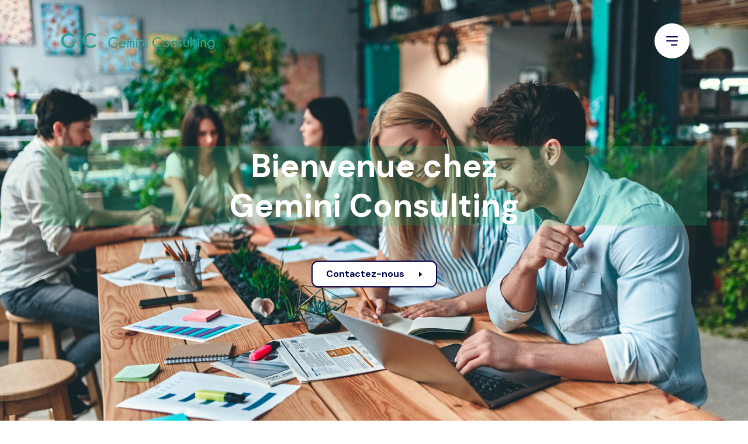

--- FILE ---
content_type: text/css
request_url: http://www.geminiconsulting.fr/wp-content/themes/keystroke/assets/css/style.css?ver=1.0.4
body_size: 57937
content:
@charset "UTF-8";
/*********************************************************************************

	Template Name: Keystroke Creative Agency Bootstrap4 Html5 Template
	Note: This is style css.

**********************************************************************************/
/**************************************************************

	STYLESHEET INDEXING
	|
	|
	|___ Default Styles
	|	|
	|	|___ variables Styles
	|	|___ mixins
	|	|___ reset
	|	|___ typography
	|	|___ extend
	|	|___ animations
	|	|___ animation-text
	|	|___ shortcode
	|	|___ spacing
	|	|___ common
	|	|___ forms
	|	|___ typography
	|
	|
	|___Header Styles
	|	|___ header
	|	|___ nav
	|	|___ sidebar
	|	|___ search
	|	|___ scrollnavigation
	|	|___ menubar
	|
	|
	|___Elements Styles
	|	|___ button 
	|	|___ section-title 
	|	|___ dividers 
	|	|___ social-icon 
	|	|___ contact 
	|	|___ portfolio 
	|	|___ counterup 
	|	|___ testimonial 
	|	|___ brand 
	|	|___ blog 
	|	|___ blog-list 
	|	|___ call-to-action 
	|	|___ case-study 
	|	|___ axil-slick 
	|	|___ pricingtable 
	|	|___ video 
	|	|___ cuntdown 
	|	|___ accordion 
	|
	|
	|
	|___Template Styles
	|	|___ banner 
	|	|___ breadcrumb
	|	|___ featured
	|	|___ aboutUs
	|	|___ contact
	|	|___ single-service
	|	|___ team-details
	|	|___ commingsoon
	|	|___ single-case-study
	|	|___ blog-sidebar
	|	|___ blog-details
	|	|___ error
	|	|___ preview
	|
	|___Footer Styles
	|	|___ footer 
	|
	|
	|___ END STYLESHEET INDEXING

***************************************************************/
/**************************************
    Default Styles
***************************************/
/*-- Variables --*/
:root {
  --color-primary: #702FFF;
  --color-primary-alt: #505CFD;
  --color-secondary: #00D09C;
  --color-tertiary: #FFCD3E;
  --color-extra08: #49CCFF;
  --color-success: #3EB75E;
  --color-danger: #FF0003;
  --extra04-color: #00CFFF;
  --color-body: #757589;
  --heading-color: #000248;
}

/*====== Meaasge Color =====*/
/*=== Color Variation  ===*/
/* Border */
/*====== Ncc Font Family =====*/
/*====== Ncc Font Family Variation List =====*/
/**
 * Reset Styels
 */
* {
  -webkit-box-sizing: border-box;
  -moz-box-sizing: border-box;
  box-sizing: border-box;
}

article,
aside,
details,
figcaption,
figure,
footer,
header,
nav,
section,
summary {
  display: block;
}

audio,
canvas,
video {
  display: inline-block;
}

audio:not([controls]) {
  display: none;
  height: 0;
}

[hidden] {
  display: none;
}

a {
  text-decoration: none;
}

a:focus {
  outline: thin dotted;
}

a:active,
a:hover {
  outline: 0;
}

a:hover {
  text-decoration: none;
}

address {
  margin: 0 0 24px;
}

abbr[title] {
  border-bottom: 1px dotted;
}

dfn {
  font-style: italic;
}

p {
  margin: 0 0 10px;
}

code,
kbd,
pre,
samp {
  font-size: 14px;
  -webkit-hyphens: none;
  -moz-hyphens: none;
  -ms-hyphens: none;
  hyphens: none;
  color: var(--color-primary);
}

kbd,
ins {
  color: #ffffff;
}

pre,
pre.wp-block-code {
  font-family: "Courier 10 Pitch", Courier, monospace !important;
  font-size: 15px !important;
  margin: 22px 0;
  overflow: auto;
  padding: 20px !important;
  white-space: pre !important;
  white-space: pre-wrap !important;
  word-wrap: break-word !important;
  color: var(--color-body) !important;
  background: #eee;
  border-radius: 4px;
}

blockquote,
q {
  -webkit-hyphens: none;
  -moz-hyphens: none;
  -ms-hyphens: none;
  hyphens: none;
  quotes: none;
}

blockquote:before,
blockquote:after,
q:before,
q:after {
  content: "";
  content: none;
}

blockquote {
  font-size: 18px;
  font-style: italic;
  font-weight: 300;
  margin: 24px 40px;
}

blockquote blockquote {
  margin-right: 0;
}

blockquote cite,
blockquote small {
  font-size: 14px;
  font-weight: normal;
}

blockquote strong,
blockquote b {
  font-weight: 700;
}

small {
  font-size: smaller;
}

sub,
sup {
  font-size: 75%;
  line-height: 0;
  position: relative;
  vertical-align: baseline;
}

sup {
  top: -0.5em;
}

sub {
  bottom: -0.25em;
}

dl {
  margin-top: 0;
  margin-bottom: 10px;
}

dt {
  font-weight: bold;
  color: #000248;
}

dd {
  margin: 0 15px 15px;
}

menu,
ol,
ul {
  margin: 16px 0;
  padding: 0 0 0 40px;
}

ul {
  list-style-type: square;
}

nav ul,
nav ol {
  list-style: none;
  list-style-image: none;
}

li > ul,
li > ol {
  margin: 0;
}

ol ul {
  margin-bottom: 0;
}

img {
  -ms-interpolation-mode: bicubic;
  border: 0;
  vertical-align: middle;
  max-width: 100%;
  height: auto;
}

svg:not(:root) {
  overflow: hidden;
}

figure {
  margin: 0;
}

form {
  margin: 0;
}

fieldset {
  border: 1px solid #c0c0c0;
  margin: 0 2px;
  min-width: inherit;
  padding: 0.35em 0.625em 0.75em;
}

legend {
  border: 0;
  padding: 0;
  white-space: normal;
}

button,
input,
select,
textarea {
  font-size: 100%;
  margin: 0;
  max-width: 100%;
  vertical-align: baseline;
}

button,
input {
  line-height: normal;
}

button,
html input[type=button],
input[type=reset],
input[type=submit] {
  -webkit-appearance: button;
  -moz-appearance: button;
  appearance: button;
  cursor: pointer;
}

button[disabled],
input[disabled] {
  cursor: default;
}

input[type=checkbox],
input[type=radio] {
  padding: 0;
}

input[type=search] {
  -webkit-appearance: textfield;
  -moz-appearance: textfield;
  appearance: textfield;
  appearance: textfield;
  padding-right: 2px;
  width: 270px;
}

input[type=search]::-webkit-search-decoration {
  -webkit-appearance: none;
  appearance: none;
}

button::-moz-focus-inner,
input::-moz-focus-inner {
  border: 0;
  padding: 0;
}

textarea {
  overflow: auto;
  vertical-align: top;
}

caption,
th,
td {
  font-weight: normal;
}

th {
  font-weight: 500;
  text-transform: uppercase;
}

td {
  border-top: 1px solid #D3D3D3;
  padding: 6px 10px 6px 0;
}

del {
  color: #333;
}

ins {
  background: rgba(112, 47, 255, 0.4);
  text-decoration: none;
  padding: 0 5px;
}

hr {
  background-size: 4px 4px;
  border: 0;
  height: 1px;
  margin: 0 0 24px;
}

table a,
table a:link,
table a:visited {
  text-decoration: underline;
}

/**
 * Typography
 */
* {
  box-sizing: border-box;
}

html {
  overflow: hidden;
  overflow-y: auto;
}

body {
  overflow: hidden;
  font-size: 18px;
  line-height: 24px;
  -webkit-font-smoothing: antialiased;
  -moz-osx-font-smoothing: grayscale;
  font-family: "DM Sans", sans-serif;
  color: #757589;
  font-weight: 400;
}
@media only screen and (max-width: 767px) {
  body {
    font-size: 16px;
    line-height: 26px;
  }
}

a {
  transition: all 0.4s ease-in-out 0s;
}

h1,
h2,
h3,
h4,
h5,
h6,
.h1,
.h2,
.h3,
.h4,
.h5,
.h6,
address,
p,
blockquote,
dd,
menu,
ol,
ul,
table,
hr {
  margin: 0;
  margin-bottom: 15px;
}

a:hover,
a:focus,
a:active {
  outline: none;
}

h1,
h2,
h3,
h4,
h5,
h6,
.h1,
.h2,
.h3,
.h4,
.h5,
.h6 {
  word-break: break-word;
}

dt {
  font-weight: bold;
  margin-bottom: 10px;
}

dd {
  margin: 0 15px 15px;
}

h1,
h2,
h3,
h4,
h5,
h6 {
  font-family: "DM Sans", sans-serif;
  color: #000248;
  font-weight: 700;
  margin-bottom: 20px;
}
@media only screen and (min-width: 768px) and (max-width: 991px) {
  h1,
h2,
h3,
h4,
h5,
h6 {
    margin-bottom: 15px;
  }
}
@media only screen and (max-width: 767px) {
  h1,
h2,
h3,
h4,
h5,
h6 {
    margin-bottom: 10px;
  }
}
h1 a,
h2 a,
h3 a,
h4 a,
h5 a,
h6 a {
  color: inherit;
}
h1 a:hover,
h2 a:hover,
h3 a:hover,
h4 a:hover,
h5 a:hover,
h6 a:hover {
  text-decoration: none;
}

h1 {
  font-size: 56px;
  line-height: 68px;
}
@media only screen and (min-width: 992px) and (max-width: 1199px) {
  h1 {
    font-size: 48px;
    line-height: 64px;
  }
}
@media only screen and (min-width: 768px) and (max-width: 991px) {
  h1 {
    font-size: 44px;
    line-height: 55px;
  }
}
@media only screen and (max-width: 767px) {
  h1 {
    font-size: 40px;
    line-height: 50px;
  }
}
@media only screen and (max-width: 575px) {
  h1 {
    font-size: 36px;
    line-height: 45px;
  }
}

.axil-display-1 {
  font-size: 80px;
  line-height: 90px;
}
@media only screen and (min-width: 1200px) and (max-width: 1599px) {
  .axil-display-1 {
    font-size: 55px;
    line-height: 68px;
  }
}
@media only screen and (min-width: 992px) and (max-width: 1199px) {
  .axil-display-1 {
    font-size: 55px;
    line-height: 68px;
  }
}
@media only screen and (min-width: 768px) and (max-width: 991px) {
  .axil-display-1 {
    font-size: 44px;
    line-height: 55px;
  }
}
@media only screen and (max-width: 767px) {
  .axil-display-1 {
    font-size: 40px;
    line-height: 50px;
  }
}
@media only screen and (max-width: 575px) {
  .axil-display-1 {
    font-size: 36px !important;
    line-height: 45px !important;
  }
}

h2 {
  font-size: 50px;
  line-height: 62px;
}

h3 {
  font-size: 35px;
  line-height: 46px;
}

h4 {
  font-size: 26px;
  line-height: 32px;
}

h5 {
  font-size: 22px;
  line-height: 26px;
}

h6 {
  font-size: 16px;
  line-height: 22px;
}

@media only screen and (min-width: 768px) and (max-width: 991px) {
  h1 {
    font-size: 52px;
  }

  h2 {
    font-size: 48px;
  }

  h3 {
    font-size: 33px;
  }
}
@media only screen and (max-width: 767px) {
  h1 {
    font-size: 40px;
    line-height: 50px;
  }
  h1 br {
    display: none;
  }

  h2 {
    font-size: 30px;
    line-height: 40px;
  }
  h2 br {
    display: none;
  }

  h3 {
    font-size: 24px;
    line-height: 36px;
  }
  h3 br {
    display: none;
  }

  h4 {
    font-size: 20px;
    line-height: 29px;
  }
  h4 br {
    display: none;
  }
}
p {
  font-size: 18px;
  line-height: 28px;
  color: #757589;
}
@media only screen and (max-width: 767px) {
  p {
    font-size: 16px;
    line-height: 26px;
  }
}
p.subtitle-1 {
  font-size: 15px;
  line-height: 24px;
}
@media only screen and (max-width: 767px) {
  p.subtitle-1 {
    font-size: 16px;
    line-height: 26px;
  }
}
p.subtitle-2 {
  font-size: 20px;
  line-height: 32px;
}
@media only screen and (max-width: 767px) {
  p.subtitle-2 {
    font-size: 18px;
    line-height: 28px;
  }
}
@media only screen and (min-width: 768px) and (max-width: 991px) {
  p.subtitle-2 {
    font-size: 18px;
    line-height: 28px;
  }
  p.subtitle-2 br {
    display: none;
  }
}
@media only screen and (max-width: 767px) {
  p.subtitle-2 {
    font-size: 16px;
    line-height: 26px;
  }
  p.subtitle-2 br {
    display: none;
  }
}
p.subtitle-3 {
  color: #52526C;
  font-size: 24px;
  line-height: 38px;
}
@media only screen and (min-width: 992px) and (max-width: 1199px) {
  p.subtitle-3 {
    font-size: 20px;
    line-height: 32px;
  }
}
@media only screen and (max-width: 767px) {
  p.subtitle-3 {
    font-size: 16px;
    line-height: 26px;
  }
}
@media only screen and (min-width: 768px) and (max-width: 991px) {
  p.subtitle-3 {
    font-size: 20px;
    line-height: 34px;
  }
}
p:last-child {
  margin: 0;
}

caption {
  caption-side: top;
}

/* List Style */
ul,
ol {
  padding-left: 18px;
}

ul.list-secondary li {
  font-size: 15px;
  position: relative;
}
ul.list-secondary li::before {
  font-family: "Font Awesome 5 Pro";
  content: "";
  position: absolute;
  top: 0;
  left: -18px;
  font-size: 14px;
  line-height: inherit;
  color: inherit;
  font-weight: 900;
}
ul.list-secondary li::after {
  display: none;
}
ul.list-secondary li a {
  color: inherit;
}
ul.list-secondary li:hover a {
  color: var(--color-primary);
  text-decoration: none;
}
ul.list-secondary li:hover::before {
  color: var(--color-primary);
}
ul.bullet-list li {
  position: relative;
  padding-left: 20px;
}
ul.bullet-list li::after {
  content: "";
  position: absolute;
  top: 50%;
  left: 0;
  width: 6px;
  height: 6px;
  display: block;
  border-radius: 50%;
  background: #757589;
  transform: translateY(-50%);
}
ol {
  padding-left: 18px;
  margin-bottom: 30px;
}
ol li {
  font-size: 18px;
  line-height: 28px;
  font-weight: 400;
  color: #757589;
  margin-top: 10px;
  margin-bottom: 10px;
}
ol li a {
  color: #000248;
  text-decoration: none;
}

a {
  outline: none;
  transition: all 0.5s;
  color: #000248;
  text-decoration: none;
  display: inline-block;
}
a:hover {
  color: var(--color-primary);
}

kbd {
  background: #000248;
}

input,
button,
select,
textarea {
  background: transparent;
  border: 1px solid #D3D3D3;
  transition: all 0.4s ease-out 0s;
  color: #757589;
}
input:focus, input:active,
button:focus,
button:active,
select:focus,
select:active,
textarea:focus,
textarea:active {
  outline: none;
  border-color: var(--color-primary);
}

table {
  border-collapse: collapse;
  border-spacing: 0;
  line-height: 2;
  margin: 0 0 20px;
  width: 100%;
  font-size: 18px;
}

b,
strong {
  font-weight: bold;
}

cite,
.wp-block-pullquote cite,
.wp-block-pullquote.is-style-solid-color blockquote cite,
.wp-block-quote cite {
  color: #000248;
}

var {
  font-family: "Courier 10 Pitch", Courier, monospace;
}

/**
   * Correct the inability to style clickable types in iOS and Safari.
   */
button,
[type=button],
[type=reset],
[type=submit] {
  -webkit-appearance: button;
}

input,
select,
textarea {
  width: 100%;
  font-size: 14px;
}

input,
select {
  height: 40px;
  padding: 0 15px;
}

/*=====================
All Extend Here
=======================*/
ul.social-share.social-share-style-2 li a:hover span, ul.social-share.social-share-style-2 li a:hover i {
  color: var(--color-primary);
}

ul.mainmenu li a {
  color: #000248;
}

ul.social-share.social-share-style-2 li a:hover span, ul.social-share.social-share-style-2 li a:hover i {
  color: var(--color-primary);
}

[data-overlay]:before {
  background: var(--color-primary);
}

.footer-widget-item ul.menu,
.footer-widget-item ul, .axil-blog-details-area .axil-blog-author .info ul.social-share, .axil-blog-details-area .blog-share ul.social-share, .axil-blog-details-area .blog-top .author .info ul.blog-meta, ul.blog-meta, .category ul.category-list, .axil-single-widget.share ul.social-list, .axil-single-widget.category ul.category-list, .axil-single-widget .small-post .content ul.blog-meta, .axil-breadcrumb-area.breadcrumb-style-2 ul.ax-breadcrumb, .axil-blog-list .blog-top .author .info ul.blog-meta, ul.followers-list, ul.social-share, .popup-mobile-manu .inner .menu-item ul.mainmenu-item, .side-nav .side-nav-inner .side-nav-content ul.main-navigation, ul.mainmenu {
  padding: 0;
  margin: 0;
  list-style: none;
}

.liststyle {
  padding: 0;
  margin: 0;
  list-style: none;
}

.footer-widget-item ul.menu li a,
.footer-widget-item ul li a, .pv-footer-styles .pv-copyright-area .copyright-inner .inner-left .quick-links li a, .pv-banner-area .inner a.scroll-down-btn, .wp-block-image a,
.wp-block-cover a, ul li a, .axil-blog-comment ul.comment-list li.pingback .axil-comment-content-top .time-spent .reply-edit .reply a, .axil-blog-comment ul.comment-list li.trackback .axil-comment-content-top .time-spent .reply-edit .reply a, .axil-blog-comment ul.comment-list li.comment .single-comment .comment-author .axil-comment-content .axil-comment-content-top .time-spent .reply-edit .reply a, .axil-comment-form input[type=submit],
.comment-form input[type=submit], ul.blog-meta li a, .tagcloud a,
.wp-block-tag-cloud a, .axil-address-list .axil-address p a, .axil-breadcrumb-area.breadcrumb-style-2 ul.ax-breadcrumb li a, ul.axil-breadcrumb li a, .axil-accordion--2 .card .card-header .btn.btn-link, .axil-accordion .card .card-header .btn.btn-link, .brand-list li a img, .brand-list li a, .axil-testimonial .description a.axil-link-button::after, .axil-testimonial .description a.axil-link-button, .axil-testimonial .inner::after, .axil-testimonial, .form-group input[type=submit], .axil-contact-form.contact-form-style-1 .callto-action-wrapper span a, .axil-service-area.layout-2 .axil-service .inner, .axil-service.service-bg-gray .inner, .axil-service .inner .content a.axil-button::after, .axil-service .inner .content a.axil-button, .axil-service .inner .content .title a, ul.followers-list li a span, ul.social-share.style-rounded.bg-color--white li a, ul.social-share.style-rounded li a, ul.social-share.social-share-style-2 li a span, ul.social-share.social-share-style-2 li a i, ul.social-share li a i, ul.social-share li a, .ft-social-share li a, .axil-scroll-navigation .nav .nav-item a::after, .side-nav .side-nav-inner .form-group button.side-nav-search-btn i, .close-sidenav button.close-button i, input[type=submit], #scrollUp, .link-hover a {
  -webkit-transition: all 0.5s;
  -o-transition: all 0.5s;
  transition: all 0.5s;
}

a.wp-block-button__link, button.wp-block-search__button, a.axil-button, a.wp-block-file__button,
button.axil-button,
button.wp-block-file__button, ul.mainmenu li a {
  font-weight: 700;
}

.copyright-default .quick-contact ul li a, .footer-widget-item ul.menu li a,
.footer-widget-item ul li a, .footer-default .footer-widget-item ul.ft-menu li a, ul li a {
  font-weight: 400;
}

.textUpper {
  text-transform: uppercase;
}

.textCap {
  text-transform: capitalize;
}

p:last-child {
  margin-bottom: 0;
}

.font-1 {
  font-family: "DM Sans", sans-serif;
}

.font-2 {
  font-family: "Lato", sans-serif;
}

.bg_image {
  background-repeat: no-repeat;
  background-size: cover;
  background-position: center center;
}

/*--------------------------
    Gutenberg Color Support  
----------------------------*/
.has-primary-background-color {
  background-color: var(--color-primary);
}

.has-primary-color {
  color: var(--color-primary);
}

.has-secondary-background-color {
  background-color: var(--color-secondary);
}

.has-secondary-color {
  color: var(--color-secondary);
}

.has-tertiary-background-color {
  background-color: var(--color-tertiary);
}

.has-tertiary-color {
  color: var(--color-tertiary);
}

.has-white-background-color {
  background-color: #ffffff;
}

.has-white-color {
  color: #ffffff;
}

.has-very-dark-gray-background-color {
  background-color: #6B7074;
}

.has-very-dark-gray-color {
  color: #6B7074;
}

.has-dark-light-background-color {
  background-color: #6B7074;
}

.has-dark-light-color {
  color: #6B7074;
}

/*----------------------
    Animation Css  
-----------------------*/
@keyframes customOne {
  from {
    transform: scale(1);
  }
  50% {
    transform: scale(0.9);
  }
  to {
    transform: scale(1);
  }
}
@keyframes customTwo {
  0% {
    transform: translate(0px, 0px);
  }
  50% {
    transform: translate(100px, 0px);
  }
  100% {
    transform: translate(50px, 50px);
  }
}
.customOne {
  animation: customOne 2s infinite;
}

/*------------------------
    Move Up Animation  
---------------------------*/
.move-up {
  -webkit-transform: translateY(0px);
  -ms-transform: translateY(0px);
  transform: translateY(0px);
}
.move-up.animate {
  -webkit-transform: translateY(100px);
  -ms-transform: translateY(100px);
  transform: translateY(100px);
  -webkit-animation: moveVertical 0.65s ease forwards;
  animation: moveVertical 0.65s ease forwards;
}

/* ------------------------
    Custom Animation 01 
----------------------------*/
@-webkit-keyframes headerSlideDown {
  0% {
    margin-top: -100px;
  }
  to {
    margin-top: 0;
  }
}
@keyframes headerSlideDown {
  0% {
    margin-top: -100px;
  }
  to {
    margin-top: 0;
  }
}
/*------------------------
	slidefadeinup
--------------------------*/
@-webkit-keyframes slideFadeInUp {
  from {
    opacity: 0;
    -webkit-transform: translate3d(0, 20%, 0);
    transform: translate3d(0, 20%, 0);
  }
  to {
    opacity: 1;
    -webkit-transform: none;
    transform: none;
  }
}
@keyframes slideFadeInUp {
  from {
    opacity: 0;
    -webkit-transform: translate3d(0, 20%, 0);
    transform: translate3d(0, 20%, 0);
  }
  to {
    opacity: 1;
    -webkit-transform: none;
    transform: none;
  }
}
.slideFadeInUp {
  -webkit-animation-name: slideFadeInUp;
  animation-name: slideFadeInUp;
}

/* -----------------------------------
    Custom Animation For All Page
---------------------------------------*/
@-webkit-keyframes moveVertical {
  to {
    opacity: 1;
    -webkit-transform: translateY(0);
  }
}
@keyframes moveVertical {
  to {
    opacity: 1;
    -webkit-transform: translateY(0);
    transform: translateY(0);
  }
}
/*----------------------
    Animated Text  
-----------------------*/
@keyframes animateBorder {
  0% {
    transform: scaleX(0);
    transform-origin: left;
  }
  50% {
    transform: scaleX(1);
    transform-origin: left;
  }
  50.1% {
    transform: scaleX(1);
    transform-origin: right;
  }
  100% {
    transform: scaleX(0);
    transform-origin: right;
  }
}
.box span {
  position: absolute;
  top: 0;
  left: 0;
  width: 100%;
  height: 100%;
  display: block;
  box-sizing: border-box;
}

.box span:nth-child(1) {
  transform: rotate(0deg);
}

.box span:nth-child(2) {
  transform: rotate(90deg);
  left: auto;
  right: 0;
}

.box span:nth-child(3) {
  transform: rotate(180deg);
}

.box span:nth-child(4) {
  transform: rotate(270deg);
}

.box span:nth-child(4)::before {
  top: -124px;
}

.box span:nth-child(2)::before {
  top: -124px;
}

.box span::before {
  content: "";
  position: absolute;
  width: 100%;
  height: 2px;
  background: #ffffff;
  animation: animateBorder 4s linear infinite;
}

/*--------------------------
Scroll Line Animation  
----------------------------*/
@keyframes line1 {
  0% {
    opacity: 1;
    bottom: 0;
  }
  30% {
    bottom: 30%;
  }
  50% {
    bottom: 50%;
  }
  70% {
    bottom: 70%;
  }
  100% {
    bottom: 100%;
    opacity: 0.5;
  }
}
@keyframes line5 {
  0% {
    opacity: 1;
    bottom: 400px;
  }
  50% {
    bottom: 50%;
  }
  100% {
    bottom: 100%;
    opacity: 0.5;
  }
}
@keyframes line2 {
  0% {
    opacity: 1;
    top: 0;
  }
  30% {
    bottom: 30%;
  }
  50% {
    bottom: 50%;
  }
  70% {
    bottom: 70%;
  }
  100% {
    top: 100%;
    opacity: 0.5;
  }
}
@keyframes line3 {
  0% {
    opacity: 1;
    top: 500px;
  }
  50% {
    top: 50%;
  }
  100% {
    top: 100%;
    opacity: 0.5;
  }
}
@keyframes line4 {
  0% {
    opacity: 1;
    top: 300px;
  }
  50% {
    top: 50%;
  }
  100% {
    top: 100%;
    opacity: 0.5;
  }
}
/*--------------------------------
Scroll Down Button Animation  
----------------------------------*/
@keyframes scrollDown {
  0% {
    opacity: 0;
  }
  10% {
    transform: translateY(0);
    opacity: 1;
  }
  100% {
    transform: translateY(10px);
    opacity: 0;
  }
}
/*======================
    Custom Animation 
========================*/
.link-hover a {
  display: inline-block;
  padding: 3px 0;
  position: relative;
  overflow: hidden;
  -webkit-transition: width 0.6s cubic-bezier(0.25, 0.8, 0.25, 1) 0s;
  -o-transition: width 0.6s cubic-bezier(0.25, 0.8, 0.25, 1) 0s;
  transition: width 0.6s cubic-bezier(0.25, 0.8, 0.25, 1) 0s;
  z-index: 1;
}
.link-hover a::after {
  content: "";
  width: 0;
  height: 1px;
  bottom: 0;
  position: absolute;
  left: auto;
  right: 0;
  z-index: -1;
  -webkit-transition: width 0.6s cubic-bezier(0.25, 0.8, 0.25, 1) 0s;
  -o-transition: width 0.6s cubic-bezier(0.25, 0.8, 0.25, 1) 0s;
  transition: width 0.6s cubic-bezier(0.25, 0.8, 0.25, 1) 0s;
  background: currentColor;
}
.link-hover a:hover::after {
  width: 100%;
  left: 0;
  right: auto;
}
.link-hover.color-var--2 a:hover {
  color: #5BCC9F !important;
}

/* SPLITTING */
.splitting .word,
.splitting .char {
  display: inline-block;
}

.splitting .char {
  position: relative;
}

.animated .char {
  display: inline-block;
  animation: texteffect 0.6s cubic-bezier(0.5, 0, 0.5, 1) both;
  animation-delay: calc(10ms * var(--char-index));
}

/* ANIMATIONS */
@keyframes texteffect {
  0% {
    transform: translateY(50%);
    opacity: 0;
  }
  100% {
    transform: translateY(0);
    opacity: 1;
  }
}
@keyframes texteffect {
  0% {
    transform: translateY(50%);
    opacity: 0;
  }
  100% {
    transform: translateY(0);
    opacity: 1;
  }
}
/* REVEAL EFFECT */
.reveal-effect {
  position: relative;
}

.reveal-effect > * {
  -webkit-animation-duration: 1s;
  animation-duration: 1s;
  -webkit-animation-fill-mode: forwards;
  animation-fill-mode: forwards;
  -webkit-animation-timing-function: cubic-bezier(0.785, 0.135, 0.15, 0.86);
  animation-timing-function: cubic-bezier(0.785, 0.135, 0.15, 0.86);
  position: relative;
}

.reveal-effect > * {
  -webkit-animation-fill-mode: forwards;
  animation-fill-mode: forwards;
}

.reveal-effect {
  -webkit-transition-property: -webkit-transform;
  transition-property: -webkit-transform;
  transition-property: transform;
  transition-property: transform, -webkit-transform;
}

.reveal-effect {
  -webkit-transition-duration: 1.2s;
  transition-duration: 1.2s;
  -webkit-transition-timing-function: cubic-bezier(0.25, 0.1, 0.25, 1);
  transition-timing-function: cubic-bezier(0.25, 0.1, 0.25, 1);
}

.reveal-effect.animated {
  -webkit-transform: translate(0, 0);
  transform: translate(0, 0);
}

.reveal-effect.animated * {
  -webkit-animation-name: show-img-1;
  animation-name: show-img-1;
}

.reveal-effect::after {
  -webkit-animation-fill-mode: forwards;
  animation-fill-mode: forwards;
  -webkit-animation-timing-function: cubic-bezier(0.785, 0.135, 0.15, 0.86);
  animation-timing-function: cubic-bezier(0.785, 0.135, 0.15, 0.86);
}

.reveal-effect::after {
  content: "";
  width: 100%;
  height: 100%;
  display: block;
  position: absolute;
  top: 0;
  left: 0;
}

.reveal-effect::after {
  -webkit-transform-origin: left top;
  transform-origin: left top;
  -webkit-transform: scale(0.05, 0);
  transform: scale(0.05, 0);
  -webkit-animation-duration: 1s;
  animation-duration: 1s;
  -webkit-animation-fill-mode: forwards;
  animation-fill-mode: forwards;
  -webkit-animation-timing-function: cubic-bezier(0.785, 0.135, 0.15, 0.86);
  animation-timing-function: cubic-bezier(0.785, 0.135, 0.15, 0.86);
}

.reveal-effect.masker::after {
  background-color: rgba(0, 2, 72, 0.3);
}

.reveal-effect.animated::after {
  -webkit-animation-name: slide-bg-2;
  animation-name: slide-bg-2;
}

@-webkit-keyframes show-img-1 {
  0%, 66.6% {
    visibility: hidden;
  }
  100%, 66.7% {
    visibility: visible;
  }
}
@keyframes show-img-1 {
  0%, 66.6% {
    visibility: hidden;
  }
  100%, 66.7% {
    visibility: visible;
  }
}
@-webkit-keyframes slide-bg-2 {
  33.3% {
    -webkit-transform-origin: left top;
    transform-origin: left top;
    -webkit-transform: scale(0.05, 1);
    transform: scale(0.05, 1);
  }
  66.6% {
    -webkit-transform-origin: left center;
    transform-origin: left center;
    -webkit-transform: scale(1, 1);
    transform: scale(1, 1);
  }
  66.7% {
    -webkit-transform-origin: right center;
    transform-origin: right center;
    -webkit-transform: scale(1, 1);
    transform: scale(1, 1);
  }
  100% {
    -webkit-transform-origin: right center;
    transform-origin: right center;
    -webkit-transform: scale(0, 1);
    transform: scale(0, 1);
  }
}
@keyframes slide-bg-2 {
  33.3% {
    -webkit-transform-origin: left top;
    transform-origin: left top;
    -webkit-transform: scale(0.05, 1);
    transform: scale(0.05, 1);
  }
  66.6% {
    -webkit-transform-origin: left center;
    transform-origin: left center;
    -webkit-transform: scale(1, 1);
    transform: scale(1, 1);
  }
  66.7% {
    -webkit-transform-origin: right center;
    transform-origin: right center;
    -webkit-transform: scale(1, 1);
    transform: scale(1, 1);
  }
  100% {
    -webkit-transform-origin: right center;
    transform-origin: right center;
    -webkit-transform: scale(0, 1);
    transform: scale(0, 1);
  }
}
/*----------------------
Animation Css  
------------------------*/
/*!
Animate.css - http://daneden.me/animate
Version - 3.4.0
Licensed under the MIT license - http://opensource.org/licenses/MIT

Copyright (c) 2015 Daniel Eden
*/
.animated {
  -webkit-animation-duration: 1s;
  animation-duration: 1s;
  -webkit-animation-fill-mode: both;
  animation-fill-mode: both;
}

.animated.infinite {
  -webkit-animation-iteration-count: infinite;
  animation-iteration-count: infinite;
}

.animated.hinge {
  -webkit-animation-duration: 2s;
  animation-duration: 2s;
}

.animated.bounceIn,
.animated.bounceOut {
  -webkit-animation-duration: 0.75s;
  animation-duration: 0.75s;
}

.animated.flipOutX,
.animated.flipOutY {
  -webkit-animation-duration: 0.75s;
  animation-duration: 0.75s;
}

@-webkit-keyframes bounce {
  from, 20%, 53%, 80%, to {
    -webkit-animation-timing-function: cubic-bezier(0.215, 0.61, 0.355, 1);
    animation-timing-function: cubic-bezier(0.215, 0.61, 0.355, 1);
    -webkit-transform: translate3d(0, 0, 0);
    transform: translate3d(0, 0, 0);
  }
  40%, 43% {
    -webkit-animation-timing-function: cubic-bezier(0.755, 0.05, 0.855, 0.06);
    animation-timing-function: cubic-bezier(0.755, 0.05, 0.855, 0.06);
    -webkit-transform: translate3d(0, -30px, 0);
    transform: translate3d(0, -30px, 0);
  }
  70% {
    -webkit-animation-timing-function: cubic-bezier(0.755, 0.05, 0.855, 0.06);
    animation-timing-function: cubic-bezier(0.755, 0.05, 0.855, 0.06);
    -webkit-transform: translate3d(0, -15px, 0);
    transform: translate3d(0, -15px, 0);
  }
  90% {
    -webkit-transform: translate3d(0, -4px, 0);
    transform: translate3d(0, -4px, 0);
  }
}
@keyframes bounce {
  from, 20%, 53%, 80%, to {
    -webkit-animation-timing-function: cubic-bezier(0.215, 0.61, 0.355, 1);
    animation-timing-function: cubic-bezier(0.215, 0.61, 0.355, 1);
    -webkit-transform: translate3d(0, 0, 0);
    transform: translate3d(0, 0, 0);
  }
  40%, 43% {
    -webkit-animation-timing-function: cubic-bezier(0.755, 0.05, 0.855, 0.06);
    animation-timing-function: cubic-bezier(0.755, 0.05, 0.855, 0.06);
    -webkit-transform: translate3d(0, -30px, 0);
    transform: translate3d(0, -30px, 0);
  }
  70% {
    -webkit-animation-timing-function: cubic-bezier(0.755, 0.05, 0.855, 0.06);
    animation-timing-function: cubic-bezier(0.755, 0.05, 0.855, 0.06);
    -webkit-transform: translate3d(0, -15px, 0);
    transform: translate3d(0, -15px, 0);
  }
  90% {
    -webkit-transform: translate3d(0, -4px, 0);
    transform: translate3d(0, -4px, 0);
  }
}
.bounce {
  -webkit-animation-name: bounce;
  animation-name: bounce;
  -webkit-transform-origin: center bottom;
  transform-origin: center bottom;
}

@-webkit-keyframes flash {
  from, 50%, to {
    opacity: 1;
  }
  25%, 75% {
    opacity: 0;
  }
}
@keyframes flash {
  from, 50%, to {
    opacity: 1;
  }
  25%, 75% {
    opacity: 0;
  }
}
.flash {
  -webkit-animation-name: flash;
  animation-name: flash;
}

/* originally authored by Nick Pettit - https://github.com/nickpettit/glide */
@-webkit-keyframes pulse {
  from {
    -webkit-transform: scale3d(1, 1, 1);
    transform: scale3d(1, 1, 1);
  }
  50% {
    -webkit-transform: scale3d(1.05, 1.05, 1.05);
    transform: scale3d(1.05, 1.05, 1.05);
  }
  to {
    -webkit-transform: scale3d(1, 1, 1);
    transform: scale3d(1, 1, 1);
  }
}
@keyframes pulse {
  from {
    -webkit-transform: scale3d(1, 1, 1);
    transform: scale3d(1, 1, 1);
  }
  50% {
    -webkit-transform: scale3d(1.05, 1.05, 1.05);
    transform: scale3d(1.05, 1.05, 1.05);
  }
  to {
    -webkit-transform: scale3d(1, 1, 1);
    transform: scale3d(1, 1, 1);
  }
}
.pulse {
  -webkit-animation-name: pulse;
  animation-name: pulse;
}

@-webkit-keyframes rubberBand {
  from {
    -webkit-transform: scale3d(1, 1, 1);
    transform: scale3d(1, 1, 1);
  }
  30% {
    -webkit-transform: scale3d(1.25, 0.75, 1);
    transform: scale3d(1.25, 0.75, 1);
  }
  40% {
    -webkit-transform: scale3d(0.75, 1.25, 1);
    transform: scale3d(0.75, 1.25, 1);
  }
  50% {
    -webkit-transform: scale3d(1.15, 0.85, 1);
    transform: scale3d(1.15, 0.85, 1);
  }
  65% {
    -webkit-transform: scale3d(0.95, 1.05, 1);
    transform: scale3d(0.95, 1.05, 1);
  }
  75% {
    -webkit-transform: scale3d(1.05, 0.95, 1);
    transform: scale3d(1.05, 0.95, 1);
  }
  to {
    -webkit-transform: scale3d(1, 1, 1);
    transform: scale3d(1, 1, 1);
  }
}
@keyframes rubberBand {
  from {
    -webkit-transform: scale3d(1, 1, 1);
    transform: scale3d(1, 1, 1);
  }
  30% {
    -webkit-transform: scale3d(1.25, 0.75, 1);
    transform: scale3d(1.25, 0.75, 1);
  }
  40% {
    -webkit-transform: scale3d(0.75, 1.25, 1);
    transform: scale3d(0.75, 1.25, 1);
  }
  50% {
    -webkit-transform: scale3d(1.15, 0.85, 1);
    transform: scale3d(1.15, 0.85, 1);
  }
  65% {
    -webkit-transform: scale3d(0.95, 1.05, 1);
    transform: scale3d(0.95, 1.05, 1);
  }
  75% {
    -webkit-transform: scale3d(1.05, 0.95, 1);
    transform: scale3d(1.05, 0.95, 1);
  }
  to {
    -webkit-transform: scale3d(1, 1, 1);
    transform: scale3d(1, 1, 1);
  }
}
.rubberBand {
  -webkit-animation-name: rubberBand;
  animation-name: rubberBand;
}

@-webkit-keyframes shake {
  from, to {
    -webkit-transform: translate3d(0, 0, 0);
    transform: translate3d(0, 0, 0);
  }
  10%, 30%, 50%, 70%, 90% {
    -webkit-transform: translate3d(-10px, 0, 0);
    transform: translate3d(-10px, 0, 0);
  }
  20%, 40%, 60%, 80% {
    -webkit-transform: translate3d(10px, 0, 0);
    transform: translate3d(10px, 0, 0);
  }
}
@keyframes shake {
  from, to {
    -webkit-transform: translate3d(0, 0, 0);
    transform: translate3d(0, 0, 0);
  }
  10%, 30%, 50%, 70%, 90% {
    -webkit-transform: translate3d(-10px, 0, 0);
    transform: translate3d(-10px, 0, 0);
  }
  20%, 40%, 60%, 80% {
    -webkit-transform: translate3d(10px, 0, 0);
    transform: translate3d(10px, 0, 0);
  }
}
.shake {
  -webkit-animation-name: shake;
  animation-name: shake;
}

@-webkit-keyframes swing {
  20% {
    -webkit-transform: rotate3d(0, 0, 1, 15deg);
    transform: rotate3d(0, 0, 1, 15deg);
  }
  40% {
    -webkit-transform: rotate3d(0, 0, 1, -10deg);
    transform: rotate3d(0, 0, 1, -10deg);
  }
  60% {
    -webkit-transform: rotate3d(0, 0, 1, 5deg);
    transform: rotate3d(0, 0, 1, 5deg);
  }
  80% {
    -webkit-transform: rotate3d(0, 0, 1, -5deg);
    transform: rotate3d(0, 0, 1, -5deg);
  }
  to {
    -webkit-transform: rotate3d(0, 0, 1, 0deg);
    transform: rotate3d(0, 0, 1, 0deg);
  }
}
@keyframes swing {
  20% {
    -webkit-transform: rotate3d(0, 0, 1, 15deg);
    transform: rotate3d(0, 0, 1, 15deg);
  }
  40% {
    -webkit-transform: rotate3d(0, 0, 1, -10deg);
    transform: rotate3d(0, 0, 1, -10deg);
  }
  60% {
    -webkit-transform: rotate3d(0, 0, 1, 5deg);
    transform: rotate3d(0, 0, 1, 5deg);
  }
  80% {
    -webkit-transform: rotate3d(0, 0, 1, -5deg);
    transform: rotate3d(0, 0, 1, -5deg);
  }
  to {
    -webkit-transform: rotate3d(0, 0, 1, 0deg);
    transform: rotate3d(0, 0, 1, 0deg);
  }
}
.swing {
  -webkit-transform-origin: top center;
  transform-origin: top center;
  -webkit-animation-name: swing;
  animation-name: swing;
}

@-webkit-keyframes tada {
  from {
    -webkit-transform: scale3d(1, 1, 1);
    transform: scale3d(1, 1, 1);
  }
  10%, 20% {
    -webkit-transform: scale3d(0.9, 0.9, 0.9) rotate3d(0, 0, 1, -3deg);
    transform: scale3d(0.9, 0.9, 0.9) rotate3d(0, 0, 1, -3deg);
  }
  30%, 50%, 70%, 90% {
    -webkit-transform: scale3d(1.1, 1.1, 1.1) rotate3d(0, 0, 1, 3deg);
    transform: scale3d(1.1, 1.1, 1.1) rotate3d(0, 0, 1, 3deg);
  }
  40%, 60%, 80% {
    -webkit-transform: scale3d(1.1, 1.1, 1.1) rotate3d(0, 0, 1, -3deg);
    transform: scale3d(1.1, 1.1, 1.1) rotate3d(0, 0, 1, -3deg);
  }
  to {
    -webkit-transform: scale3d(1, 1, 1);
    transform: scale3d(1, 1, 1);
  }
}
@keyframes tada {
  from {
    -webkit-transform: scale3d(1, 1, 1);
    transform: scale3d(1, 1, 1);
  }
  10%, 20% {
    -webkit-transform: scale3d(0.9, 0.9, 0.9) rotate3d(0, 0, 1, -3deg);
    transform: scale3d(0.9, 0.9, 0.9) rotate3d(0, 0, 1, -3deg);
  }
  30%, 50%, 70%, 90% {
    -webkit-transform: scale3d(1.1, 1.1, 1.1) rotate3d(0, 0, 1, 3deg);
    transform: scale3d(1.1, 1.1, 1.1) rotate3d(0, 0, 1, 3deg);
  }
  40%, 60%, 80% {
    -webkit-transform: scale3d(1.1, 1.1, 1.1) rotate3d(0, 0, 1, -3deg);
    transform: scale3d(1.1, 1.1, 1.1) rotate3d(0, 0, 1, -3deg);
  }
  to {
    -webkit-transform: scale3d(1, 1, 1);
    transform: scale3d(1, 1, 1);
  }
}
.tada {
  -webkit-animation-name: tada;
  animation-name: tada;
}

/* originally authored by Nick Pettit - https://github.com/nickpettit/glide */
@-webkit-keyframes wobble {
  from {
    -webkit-transform: none;
    transform: none;
  }
  15% {
    -webkit-transform: translate3d(-25%, 0, 0) rotate3d(0, 0, 1, -5deg);
    transform: translate3d(-25%, 0, 0) rotate3d(0, 0, 1, -5deg);
  }
  30% {
    -webkit-transform: translate3d(20%, 0, 0) rotate3d(0, 0, 1, 3deg);
    transform: translate3d(20%, 0, 0) rotate3d(0, 0, 1, 3deg);
  }
  45% {
    -webkit-transform: translate3d(-15%, 0, 0) rotate3d(0, 0, 1, -3deg);
    transform: translate3d(-15%, 0, 0) rotate3d(0, 0, 1, -3deg);
  }
  60% {
    -webkit-transform: translate3d(10%, 0, 0) rotate3d(0, 0, 1, 2deg);
    transform: translate3d(10%, 0, 0) rotate3d(0, 0, 1, 2deg);
  }
  75% {
    -webkit-transform: translate3d(-5%, 0, 0) rotate3d(0, 0, 1, -1deg);
    transform: translate3d(-5%, 0, 0) rotate3d(0, 0, 1, -1deg);
  }
  to {
    -webkit-transform: none;
    transform: none;
  }
}
@keyframes wobble {
  from {
    -webkit-transform: none;
    transform: none;
  }
  15% {
    -webkit-transform: translate3d(-25%, 0, 0) rotate3d(0, 0, 1, -5deg);
    transform: translate3d(-25%, 0, 0) rotate3d(0, 0, 1, -5deg);
  }
  30% {
    -webkit-transform: translate3d(20%, 0, 0) rotate3d(0, 0, 1, 3deg);
    transform: translate3d(20%, 0, 0) rotate3d(0, 0, 1, 3deg);
  }
  45% {
    -webkit-transform: translate3d(-15%, 0, 0) rotate3d(0, 0, 1, -3deg);
    transform: translate3d(-15%, 0, 0) rotate3d(0, 0, 1, -3deg);
  }
  60% {
    -webkit-transform: translate3d(10%, 0, 0) rotate3d(0, 0, 1, 2deg);
    transform: translate3d(10%, 0, 0) rotate3d(0, 0, 1, 2deg);
  }
  75% {
    -webkit-transform: translate3d(-5%, 0, 0) rotate3d(0, 0, 1, -1deg);
    transform: translate3d(-5%, 0, 0) rotate3d(0, 0, 1, -1deg);
  }
  to {
    -webkit-transform: none;
    transform: none;
  }
}
.wobble {
  -webkit-animation-name: wobble;
  animation-name: wobble;
}

@-webkit-keyframes jello {
  from, 11.1%, to {
    -webkit-transform: none;
    transform: none;
  }
  22.2% {
    -webkit-transform: skewX(-12.5deg) skewY(-12.5deg);
    transform: skewX(-12.5deg) skewY(-12.5deg);
  }
  33.3% {
    -webkit-transform: skewX(6.25deg) skewY(6.25deg);
    transform: skewX(6.25deg) skewY(6.25deg);
  }
  44.4% {
    -webkit-transform: skewX(-3.125deg) skewY(-3.125deg);
    transform: skewX(-3.125deg) skewY(-3.125deg);
  }
  55.5% {
    -webkit-transform: skewX(1.5625deg) skewY(1.5625deg);
    transform: skewX(1.5625deg) skewY(1.5625deg);
  }
  66.6% {
    -webkit-transform: skewX(-0.78125deg) skewY(-0.78125deg);
    transform: skewX(-0.78125deg) skewY(-0.78125deg);
  }
  77.7% {
    -webkit-transform: skewX(0.390625deg) skewY(0.390625deg);
    transform: skewX(0.390625deg) skewY(0.390625deg);
  }
  88.8% {
    -webkit-transform: skewX(-0.1953125deg) skewY(-0.1953125deg);
    transform: skewX(-0.1953125deg) skewY(-0.1953125deg);
  }
}
@keyframes jello {
  from, 11.1%, to {
    -webkit-transform: none;
    transform: none;
  }
  22.2% {
    -webkit-transform: skewX(-12.5deg) skewY(-12.5deg);
    transform: skewX(-12.5deg) skewY(-12.5deg);
  }
  33.3% {
    -webkit-transform: skewX(6.25deg) skewY(6.25deg);
    transform: skewX(6.25deg) skewY(6.25deg);
  }
  44.4% {
    -webkit-transform: skewX(-3.125deg) skewY(-3.125deg);
    transform: skewX(-3.125deg) skewY(-3.125deg);
  }
  55.5% {
    -webkit-transform: skewX(1.5625deg) skewY(1.5625deg);
    transform: skewX(1.5625deg) skewY(1.5625deg);
  }
  66.6% {
    -webkit-transform: skewX(-0.78125deg) skewY(-0.78125deg);
    transform: skewX(-0.78125deg) skewY(-0.78125deg);
  }
  77.7% {
    -webkit-transform: skewX(0.390625deg) skewY(0.390625deg);
    transform: skewX(0.390625deg) skewY(0.390625deg);
  }
  88.8% {
    -webkit-transform: skewX(-0.1953125deg) skewY(-0.1953125deg);
    transform: skewX(-0.1953125deg) skewY(-0.1953125deg);
  }
}
.jello {
  -webkit-animation-name: jello;
  animation-name: jello;
  -webkit-transform-origin: center;
  transform-origin: center;
}

@-webkit-keyframes bounceIn {
  from, 20%, 40%, 60%, 80%, to {
    -webkit-animation-timing-function: cubic-bezier(0.215, 0.61, 0.355, 1);
    animation-timing-function: cubic-bezier(0.215, 0.61, 0.355, 1);
  }
  0% {
    opacity: 0;
    -webkit-transform: scale3d(0.3, 0.3, 0.3);
    transform: scale3d(0.3, 0.3, 0.3);
  }
  20% {
    -webkit-transform: scale3d(1.1, 1.1, 1.1);
    transform: scale3d(1.1, 1.1, 1.1);
  }
  40% {
    -webkit-transform: scale3d(0.9, 0.9, 0.9);
    transform: scale3d(0.9, 0.9, 0.9);
  }
  60% {
    opacity: 1;
    -webkit-transform: scale3d(1.03, 1.03, 1.03);
    transform: scale3d(1.03, 1.03, 1.03);
  }
  80% {
    -webkit-transform: scale3d(0.97, 0.97, 0.97);
    transform: scale3d(0.97, 0.97, 0.97);
  }
  to {
    opacity: 1;
    -webkit-transform: scale3d(1, 1, 1);
    transform: scale3d(1, 1, 1);
  }
}
@keyframes bounceIn {
  from, 20%, 40%, 60%, 80%, to {
    -webkit-animation-timing-function: cubic-bezier(0.215, 0.61, 0.355, 1);
    animation-timing-function: cubic-bezier(0.215, 0.61, 0.355, 1);
  }
  0% {
    opacity: 0;
    -webkit-transform: scale3d(0.3, 0.3, 0.3);
    transform: scale3d(0.3, 0.3, 0.3);
  }
  20% {
    -webkit-transform: scale3d(1.1, 1.1, 1.1);
    transform: scale3d(1.1, 1.1, 1.1);
  }
  40% {
    -webkit-transform: scale3d(0.9, 0.9, 0.9);
    transform: scale3d(0.9, 0.9, 0.9);
  }
  60% {
    opacity: 1;
    -webkit-transform: scale3d(1.03, 1.03, 1.03);
    transform: scale3d(1.03, 1.03, 1.03);
  }
  80% {
    -webkit-transform: scale3d(0.97, 0.97, 0.97);
    transform: scale3d(0.97, 0.97, 0.97);
  }
  to {
    opacity: 1;
    -webkit-transform: scale3d(1, 1, 1);
    transform: scale3d(1, 1, 1);
  }
}
.bounceIn {
  -webkit-animation-name: bounceIn;
  animation-name: bounceIn;
}

@-webkit-keyframes bounceInDown {
  from, 60%, 75%, 90%, to {
    -webkit-animation-timing-function: cubic-bezier(0.215, 0.61, 0.355, 1);
    animation-timing-function: cubic-bezier(0.215, 0.61, 0.355, 1);
  }
  0% {
    opacity: 0;
    -webkit-transform: translate3d(0, -3000px, 0);
    transform: translate3d(0, -3000px, 0);
  }
  60% {
    opacity: 1;
    -webkit-transform: translate3d(0, 25px, 0);
    transform: translate3d(0, 25px, 0);
  }
  75% {
    -webkit-transform: translate3d(0, -10px, 0);
    transform: translate3d(0, -10px, 0);
  }
  90% {
    -webkit-transform: translate3d(0, 5px, 0);
    transform: translate3d(0, 5px, 0);
  }
  to {
    -webkit-transform: none;
    transform: none;
  }
}
@keyframes bounceInDown {
  from, 60%, 75%, 90%, to {
    -webkit-animation-timing-function: cubic-bezier(0.215, 0.61, 0.355, 1);
    animation-timing-function: cubic-bezier(0.215, 0.61, 0.355, 1);
  }
  0% {
    opacity: 0;
    -webkit-transform: translate3d(0, -3000px, 0);
    transform: translate3d(0, -3000px, 0);
  }
  60% {
    opacity: 1;
    -webkit-transform: translate3d(0, 25px, 0);
    transform: translate3d(0, 25px, 0);
  }
  75% {
    -webkit-transform: translate3d(0, -10px, 0);
    transform: translate3d(0, -10px, 0);
  }
  90% {
    -webkit-transform: translate3d(0, 5px, 0);
    transform: translate3d(0, 5px, 0);
  }
  to {
    -webkit-transform: none;
    transform: none;
  }
}
.bounceInDown {
  -webkit-animation-name: bounceInDown;
  animation-name: bounceInDown;
}

@-webkit-keyframes bounceInLeft {
  from, 60%, 75%, 90%, to {
    -webkit-animation-timing-function: cubic-bezier(0.215, 0.61, 0.355, 1);
    animation-timing-function: cubic-bezier(0.215, 0.61, 0.355, 1);
  }
  0% {
    opacity: 0;
    -webkit-transform: translate3d(-3000px, 0, 0);
    transform: translate3d(-3000px, 0, 0);
  }
  60% {
    opacity: 1;
    -webkit-transform: translate3d(25px, 0, 0);
    transform: translate3d(25px, 0, 0);
  }
  75% {
    -webkit-transform: translate3d(-10px, 0, 0);
    transform: translate3d(-10px, 0, 0);
  }
  90% {
    -webkit-transform: translate3d(5px, 0, 0);
    transform: translate3d(5px, 0, 0);
  }
  to {
    -webkit-transform: none;
    transform: none;
  }
}
@keyframes bounceInLeft {
  from, 60%, 75%, 90%, to {
    -webkit-animation-timing-function: cubic-bezier(0.215, 0.61, 0.355, 1);
    animation-timing-function: cubic-bezier(0.215, 0.61, 0.355, 1);
  }
  0% {
    opacity: 0;
    -webkit-transform: translate3d(-3000px, 0, 0);
    transform: translate3d(-3000px, 0, 0);
  }
  60% {
    opacity: 1;
    -webkit-transform: translate3d(25px, 0, 0);
    transform: translate3d(25px, 0, 0);
  }
  75% {
    -webkit-transform: translate3d(-10px, 0, 0);
    transform: translate3d(-10px, 0, 0);
  }
  90% {
    -webkit-transform: translate3d(5px, 0, 0);
    transform: translate3d(5px, 0, 0);
  }
  to {
    -webkit-transform: none;
    transform: none;
  }
}
.bounceInLeft {
  -webkit-animation-name: bounceInLeft;
  animation-name: bounceInLeft;
}

@-webkit-keyframes bounceInRight {
  from, 60%, 75%, 90%, to {
    -webkit-animation-timing-function: cubic-bezier(0.215, 0.61, 0.355, 1);
    animation-timing-function: cubic-bezier(0.215, 0.61, 0.355, 1);
  }
  from {
    opacity: 0;
    -webkit-transform: translate3d(3000px, 0, 0);
    transform: translate3d(3000px, 0, 0);
  }
  60% {
    opacity: 1;
    -webkit-transform: translate3d(-25px, 0, 0);
    transform: translate3d(-25px, 0, 0);
  }
  75% {
    -webkit-transform: translate3d(10px, 0, 0);
    transform: translate3d(10px, 0, 0);
  }
  90% {
    -webkit-transform: translate3d(-5px, 0, 0);
    transform: translate3d(-5px, 0, 0);
  }
  to {
    -webkit-transform: none;
    transform: none;
  }
}
@keyframes bounceInRight {
  from, 60%, 75%, 90%, to {
    -webkit-animation-timing-function: cubic-bezier(0.215, 0.61, 0.355, 1);
    animation-timing-function: cubic-bezier(0.215, 0.61, 0.355, 1);
  }
  from {
    opacity: 0;
    -webkit-transform: translate3d(3000px, 0, 0);
    transform: translate3d(3000px, 0, 0);
  }
  60% {
    opacity: 1;
    -webkit-transform: translate3d(-25px, 0, 0);
    transform: translate3d(-25px, 0, 0);
  }
  75% {
    -webkit-transform: translate3d(10px, 0, 0);
    transform: translate3d(10px, 0, 0);
  }
  90% {
    -webkit-transform: translate3d(-5px, 0, 0);
    transform: translate3d(-5px, 0, 0);
  }
  to {
    -webkit-transform: none;
    transform: none;
  }
}
.bounceInRight {
  -webkit-animation-name: bounceInRight;
  animation-name: bounceInRight;
}

@-webkit-keyframes bounceInUp {
  from, 60%, 75%, 90%, to {
    -webkit-animation-timing-function: cubic-bezier(0.215, 0.61, 0.355, 1);
    animation-timing-function: cubic-bezier(0.215, 0.61, 0.355, 1);
  }
  from {
    opacity: 0;
    -webkit-transform: translate3d(0, 3000px, 0);
    transform: translate3d(0, 3000px, 0);
  }
  60% {
    opacity: 1;
    -webkit-transform: translate3d(0, -20px, 0);
    transform: translate3d(0, -20px, 0);
  }
  75% {
    -webkit-transform: translate3d(0, 10px, 0);
    transform: translate3d(0, 10px, 0);
  }
  90% {
    -webkit-transform: translate3d(0, -5px, 0);
    transform: translate3d(0, -5px, 0);
  }
  to {
    -webkit-transform: translate3d(0, 0, 0);
    transform: translate3d(0, 0, 0);
  }
}
@keyframes bounceInUp {
  from, 60%, 75%, 90%, to {
    -webkit-animation-timing-function: cubic-bezier(0.215, 0.61, 0.355, 1);
    animation-timing-function: cubic-bezier(0.215, 0.61, 0.355, 1);
  }
  from {
    opacity: 0;
    -webkit-transform: translate3d(0, 3000px, 0);
    transform: translate3d(0, 3000px, 0);
  }
  60% {
    opacity: 1;
    -webkit-transform: translate3d(0, -20px, 0);
    transform: translate3d(0, -20px, 0);
  }
  75% {
    -webkit-transform: translate3d(0, 10px, 0);
    transform: translate3d(0, 10px, 0);
  }
  90% {
    -webkit-transform: translate3d(0, -5px, 0);
    transform: translate3d(0, -5px, 0);
  }
  to {
    -webkit-transform: translate3d(0, 0, 0);
    transform: translate3d(0, 0, 0);
  }
}
.bounceInUp {
  -webkit-animation-name: bounceInUp;
  animation-name: bounceInUp;
}

@-webkit-keyframes bounceOut {
  20% {
    -webkit-transform: scale3d(0.9, 0.9, 0.9);
    transform: scale3d(0.9, 0.9, 0.9);
  }
  50%, 55% {
    opacity: 1;
    -webkit-transform: scale3d(1.1, 1.1, 1.1);
    transform: scale3d(1.1, 1.1, 1.1);
  }
  to {
    opacity: 0;
    -webkit-transform: scale3d(0.3, 0.3, 0.3);
    transform: scale3d(0.3, 0.3, 0.3);
  }
}
@keyframes bounceOut {
  20% {
    -webkit-transform: scale3d(0.9, 0.9, 0.9);
    transform: scale3d(0.9, 0.9, 0.9);
  }
  50%, 55% {
    opacity: 1;
    -webkit-transform: scale3d(1.1, 1.1, 1.1);
    transform: scale3d(1.1, 1.1, 1.1);
  }
  to {
    opacity: 0;
    -webkit-transform: scale3d(0.3, 0.3, 0.3);
    transform: scale3d(0.3, 0.3, 0.3);
  }
}
.bounceOut {
  -webkit-animation-name: bounceOut;
  animation-name: bounceOut;
}

@-webkit-keyframes bounceOutDown {
  20% {
    -webkit-transform: translate3d(0, 10px, 0);
    transform: translate3d(0, 10px, 0);
  }
  40%, 45% {
    opacity: 1;
    -webkit-transform: translate3d(0, -20px, 0);
    transform: translate3d(0, -20px, 0);
  }
  to {
    opacity: 0;
    -webkit-transform: translate3d(0, 2000px, 0);
    transform: translate3d(0, 2000px, 0);
  }
}
@keyframes bounceOutDown {
  20% {
    -webkit-transform: translate3d(0, 10px, 0);
    transform: translate3d(0, 10px, 0);
  }
  40%, 45% {
    opacity: 1;
    -webkit-transform: translate3d(0, -20px, 0);
    transform: translate3d(0, -20px, 0);
  }
  to {
    opacity: 0;
    -webkit-transform: translate3d(0, 2000px, 0);
    transform: translate3d(0, 2000px, 0);
  }
}
.bounceOutDown {
  -webkit-animation-name: bounceOutDown;
  animation-name: bounceOutDown;
}

@-webkit-keyframes bounceOutLeft {
  20% {
    opacity: 1;
    -webkit-transform: translate3d(20px, 0, 0);
    transform: translate3d(20px, 0, 0);
  }
  to {
    opacity: 0;
    -webkit-transform: translate3d(-2000px, 0, 0);
    transform: translate3d(-2000px, 0, 0);
  }
}
@keyframes bounceOutLeft {
  20% {
    opacity: 1;
    -webkit-transform: translate3d(20px, 0, 0);
    transform: translate3d(20px, 0, 0);
  }
  to {
    opacity: 0;
    -webkit-transform: translate3d(-2000px, 0, 0);
    transform: translate3d(-2000px, 0, 0);
  }
}
.bounceOutLeft {
  -webkit-animation-name: bounceOutLeft;
  animation-name: bounceOutLeft;
}

@-webkit-keyframes bounceOutRight {
  20% {
    opacity: 1;
    -webkit-transform: translate3d(-20px, 0, 0);
    transform: translate3d(-20px, 0, 0);
  }
  to {
    opacity: 0;
    -webkit-transform: translate3d(2000px, 0, 0);
    transform: translate3d(2000px, 0, 0);
  }
}
@keyframes bounceOutRight {
  20% {
    opacity: 1;
    -webkit-transform: translate3d(-20px, 0, 0);
    transform: translate3d(-20px, 0, 0);
  }
  to {
    opacity: 0;
    -webkit-transform: translate3d(2000px, 0, 0);
    transform: translate3d(2000px, 0, 0);
  }
}
.bounceOutRight {
  -webkit-animation-name: bounceOutRight;
  animation-name: bounceOutRight;
}

@-webkit-keyframes bounceOutUp {
  20% {
    -webkit-transform: translate3d(0, -10px, 0);
    transform: translate3d(0, -10px, 0);
  }
  40%, 45% {
    opacity: 1;
    -webkit-transform: translate3d(0, 20px, 0);
    transform: translate3d(0, 20px, 0);
  }
  to {
    opacity: 0;
    -webkit-transform: translate3d(0, -2000px, 0);
    transform: translate3d(0, -2000px, 0);
  }
}
@keyframes bounceOutUp {
  20% {
    -webkit-transform: translate3d(0, -10px, 0);
    transform: translate3d(0, -10px, 0);
  }
  40%, 45% {
    opacity: 1;
    -webkit-transform: translate3d(0, 20px, 0);
    transform: translate3d(0, 20px, 0);
  }
  to {
    opacity: 0;
    -webkit-transform: translate3d(0, -2000px, 0);
    transform: translate3d(0, -2000px, 0);
  }
}
.bounceOutUp {
  -webkit-animation-name: bounceOutUp;
  animation-name: bounceOutUp;
}

@-webkit-keyframes fadeIn {
  from {
    opacity: 0;
  }
  to {
    opacity: 1;
  }
}
@keyframes fadeIn {
  from {
    opacity: 0;
  }
  to {
    opacity: 1;
  }
}
.fadeIn {
  -webkit-animation-name: fadeIn;
  animation-name: fadeIn;
}

@-webkit-keyframes fadeInDown {
  from {
    opacity: 0;
    -webkit-transform: translate3d(0, -100%, 0);
    transform: translate3d(0, -100%, 0);
  }
  to {
    opacity: 1;
    -webkit-transform: none;
    transform: none;
  }
}
@keyframes fadeInDown {
  from {
    opacity: 0;
    -webkit-transform: translate3d(0, -100%, 0);
    transform: translate3d(0, -100%, 0);
  }
  to {
    opacity: 1;
    -webkit-transform: none;
    transform: none;
  }
}
.fadeInDown {
  -webkit-animation-name: fadeInDown;
  animation-name: fadeInDown;
}

@-webkit-keyframes fadeInDownBig {
  from {
    opacity: 0;
    -webkit-transform: translate3d(0, -2000px, 0);
    transform: translate3d(0, -2000px, 0);
  }
  to {
    opacity: 1;
    -webkit-transform: none;
    transform: none;
  }
}
@keyframes fadeInDownBig {
  from {
    opacity: 0;
    -webkit-transform: translate3d(0, -2000px, 0);
    transform: translate3d(0, -2000px, 0);
  }
  to {
    opacity: 1;
    -webkit-transform: none;
    transform: none;
  }
}
.fadeInDownBig {
  -webkit-animation-name: fadeInDownBig;
  animation-name: fadeInDownBig;
}

@-webkit-keyframes fadeInLeft {
  from {
    opacity: 0;
    -webkit-transform: translate3d(-100%, 0, 0);
    transform: translate3d(-100%, 0, 0);
  }
  to {
    opacity: 1;
    -webkit-transform: none;
    transform: none;
  }
}
@keyframes fadeInLeft {
  from {
    opacity: 0;
    -webkit-transform: translate3d(-100%, 0, 0);
    transform: translate3d(-100%, 0, 0);
  }
  to {
    opacity: 1;
    -webkit-transform: none;
    transform: none;
  }
}
.fadeInLeft {
  -webkit-animation-name: fadeInLeft;
  animation-name: fadeInLeft;
}

@-webkit-keyframes fadeInLeftBig {
  from {
    opacity: 0;
    -webkit-transform: translate3d(-2000px, 0, 0);
    transform: translate3d(-2000px, 0, 0);
  }
  to {
    opacity: 1;
    -webkit-transform: none;
    transform: none;
  }
}
@keyframes fadeInLeftBig {
  from {
    opacity: 0;
    -webkit-transform: translate3d(-2000px, 0, 0);
    transform: translate3d(-2000px, 0, 0);
  }
  to {
    opacity: 1;
    -webkit-transform: none;
    transform: none;
  }
}
.fadeInLeftBig {
  -webkit-animation-name: fadeInLeftBig;
  animation-name: fadeInLeftBig;
}

@-webkit-keyframes fadeInRight {
  from {
    opacity: 0;
    -webkit-transform: translate3d(100%, 0, 0);
    transform: translate3d(100%, 0, 0);
  }
  to {
    opacity: 1;
    -webkit-transform: none;
    transform: none;
  }
}
@keyframes fadeInRight {
  from {
    opacity: 0;
    -webkit-transform: translate3d(100%, 0, 0);
    transform: translate3d(100%, 0, 0);
  }
  to {
    opacity: 1;
    -webkit-transform: none;
    transform: none;
  }
}
.fadeInRight {
  -webkit-animation-name: fadeInRight;
  animation-name: fadeInRight;
}

@-webkit-keyframes fadeInRightBig {
  from {
    opacity: 0;
    -webkit-transform: translate3d(2000px, 0, 0);
    transform: translate3d(2000px, 0, 0);
  }
  to {
    opacity: 1;
    -webkit-transform: none;
    transform: none;
  }
}
@keyframes fadeInRightBig {
  from {
    opacity: 0;
    -webkit-transform: translate3d(2000px, 0, 0);
    transform: translate3d(2000px, 0, 0);
  }
  to {
    opacity: 1;
    -webkit-transform: none;
    transform: none;
  }
}
.fadeInRightBig {
  -webkit-animation-name: fadeInRightBig;
  animation-name: fadeInRightBig;
}

@-webkit-keyframes fadeInUp {
  from {
    opacity: 0;
    -webkit-transform: translate3d(0, 100%, 0);
    transform: translate3d(0, 100%, 0);
  }
  to {
    opacity: 1;
    -webkit-transform: none;
    transform: none;
  }
}
@keyframes fadeInUp {
  from {
    opacity: 0;
    -webkit-transform: translate3d(0, 100%, 0);
    transform: translate3d(0, 100%, 0);
  }
  to {
    opacity: 1;
    -webkit-transform: none;
    transform: none;
  }
}
.fadeInUp {
  -webkit-animation-name: fadeInUp;
  animation-name: fadeInUp;
}

@-webkit-keyframes fadeInUpBig {
  from {
    opacity: 0;
    -webkit-transform: translate3d(0, 2000px, 0);
    transform: translate3d(0, 2000px, 0);
  }
  to {
    opacity: 1;
    -webkit-transform: none;
    transform: none;
  }
}
@keyframes fadeInUpBig {
  from {
    opacity: 0;
    -webkit-transform: translate3d(0, 2000px, 0);
    transform: translate3d(0, 2000px, 0);
  }
  to {
    opacity: 1;
    -webkit-transform: none;
    transform: none;
  }
}
.fadeInUpBig {
  -webkit-animation-name: fadeInUpBig;
  animation-name: fadeInUpBig;
}

@-webkit-keyframes fadeOut {
  from {
    opacity: 1;
  }
  to {
    opacity: 0;
  }
}
@keyframes fadeOut {
  from {
    opacity: 1;
  }
  to {
    opacity: 0;
  }
}
.fadeOut {
  -webkit-animation-name: fadeOut;
  animation-name: fadeOut;
}

@-webkit-keyframes fadeOutDown {
  from {
    opacity: 1;
  }
  to {
    opacity: 0;
    -webkit-transform: translate3d(0, 100%, 0);
    transform: translate3d(0, 100%, 0);
  }
}
@keyframes fadeOutDown {
  from {
    opacity: 1;
  }
  to {
    opacity: 0;
    -webkit-transform: translate3d(0, 100%, 0);
    transform: translate3d(0, 100%, 0);
  }
}
.fadeOutDown {
  -webkit-animation-name: fadeOutDown;
  animation-name: fadeOutDown;
}

@-webkit-keyframes fadeOutDownBig {
  from {
    opacity: 1;
  }
  to {
    opacity: 0;
    -webkit-transform: translate3d(0, 2000px, 0);
    transform: translate3d(0, 2000px, 0);
  }
}
@keyframes fadeOutDownBig {
  from {
    opacity: 1;
  }
  to {
    opacity: 0;
    -webkit-transform: translate3d(0, 2000px, 0);
    transform: translate3d(0, 2000px, 0);
  }
}
.fadeOutDownBig {
  -webkit-animation-name: fadeOutDownBig;
  animation-name: fadeOutDownBig;
}

@-webkit-keyframes fadeOutLeft {
  from {
    opacity: 1;
  }
  to {
    opacity: 0;
    -webkit-transform: translate3d(-100%, 0, 0);
    transform: translate3d(-100%, 0, 0);
  }
}
@keyframes fadeOutLeft {
  from {
    opacity: 1;
  }
  to {
    opacity: 0;
    -webkit-transform: translate3d(-100%, 0, 0);
    transform: translate3d(-100%, 0, 0);
  }
}
.fadeOutLeft {
  -webkit-animation-name: fadeOutLeft;
  animation-name: fadeOutLeft;
}

@-webkit-keyframes fadeOutLeftBig {
  from {
    opacity: 1;
  }
  to {
    opacity: 0;
    -webkit-transform: translate3d(-2000px, 0, 0);
    transform: translate3d(-2000px, 0, 0);
  }
}
@keyframes fadeOutLeftBig {
  from {
    opacity: 1;
  }
  to {
    opacity: 0;
    -webkit-transform: translate3d(-2000px, 0, 0);
    transform: translate3d(-2000px, 0, 0);
  }
}
.fadeOutLeftBig {
  -webkit-animation-name: fadeOutLeftBig;
  animation-name: fadeOutLeftBig;
}

@-webkit-keyframes fadeOutRight {
  from {
    opacity: 1;
  }
  to {
    opacity: 0;
    -webkit-transform: translate3d(100%, 0, 0);
    transform: translate3d(100%, 0, 0);
  }
}
@keyframes fadeOutRight {
  from {
    opacity: 1;
  }
  to {
    opacity: 0;
    -webkit-transform: translate3d(100%, 0, 0);
    transform: translate3d(100%, 0, 0);
  }
}
.fadeOutRight {
  -webkit-animation-name: fadeOutRight;
  animation-name: fadeOutRight;
}

@-webkit-keyframes fadeOutRightBig {
  from {
    opacity: 1;
  }
  to {
    opacity: 0;
    -webkit-transform: translate3d(2000px, 0, 0);
    transform: translate3d(2000px, 0, 0);
  }
}
@keyframes fadeOutRightBig {
  from {
    opacity: 1;
  }
  to {
    opacity: 0;
    -webkit-transform: translate3d(2000px, 0, 0);
    transform: translate3d(2000px, 0, 0);
  }
}
.fadeOutRightBig {
  -webkit-animation-name: fadeOutRightBig;
  animation-name: fadeOutRightBig;
}

@-webkit-keyframes fadeOutUp {
  from {
    opacity: 1;
  }
  to {
    opacity: 0;
    -webkit-transform: translate3d(0, -100%, 0);
    transform: translate3d(0, -100%, 0);
  }
}
@keyframes fadeOutUp {
  from {
    opacity: 1;
  }
  to {
    opacity: 0;
    -webkit-transform: translate3d(0, -100%, 0);
    transform: translate3d(0, -100%, 0);
  }
}
.fadeOutUp {
  -webkit-animation-name: fadeOutUp;
  animation-name: fadeOutUp;
}

@-webkit-keyframes fadeOutUpBig {
  from {
    opacity: 1;
  }
  to {
    opacity: 0;
    -webkit-transform: translate3d(0, -2000px, 0);
    transform: translate3d(0, -2000px, 0);
  }
}
@keyframes fadeOutUpBig {
  from {
    opacity: 1;
  }
  to {
    opacity: 0;
    -webkit-transform: translate3d(0, -2000px, 0);
    transform: translate3d(0, -2000px, 0);
  }
}
.fadeOutUpBig {
  -webkit-animation-name: fadeOutUpBig;
  animation-name: fadeOutUpBig;
}

@-webkit-keyframes flip {
  from {
    -webkit-transform: perspective(400px) rotate3d(0, 1, 0, -360deg);
    transform: perspective(400px) rotate3d(0, 1, 0, -360deg);
    -webkit-animation-timing-function: ease-out;
    animation-timing-function: ease-out;
  }
  40% {
    -webkit-transform: perspective(400px) translate3d(0, 0, 150px) rotate3d(0, 1, 0, -190deg);
    transform: perspective(400px) translate3d(0, 0, 150px) rotate3d(0, 1, 0, -190deg);
    -webkit-animation-timing-function: ease-out;
    animation-timing-function: ease-out;
  }
  50% {
    -webkit-transform: perspective(400px) translate3d(0, 0, 150px) rotate3d(0, 1, 0, -170deg);
    transform: perspective(400px) translate3d(0, 0, 150px) rotate3d(0, 1, 0, -170deg);
    -webkit-animation-timing-function: ease-in;
    animation-timing-function: ease-in;
  }
  80% {
    -webkit-transform: perspective(400px) scale3d(0.95, 0.95, 0.95);
    transform: perspective(400px) scale3d(0.95, 0.95, 0.95);
    -webkit-animation-timing-function: ease-in;
    animation-timing-function: ease-in;
  }
  to {
    -webkit-transform: perspective(400px);
    transform: perspective(400px);
    -webkit-animation-timing-function: ease-in;
    animation-timing-function: ease-in;
  }
}
@keyframes flip {
  from {
    -webkit-transform: perspective(400px) rotate3d(0, 1, 0, -360deg);
    transform: perspective(400px) rotate3d(0, 1, 0, -360deg);
    -webkit-animation-timing-function: ease-out;
    animation-timing-function: ease-out;
  }
  40% {
    -webkit-transform: perspective(400px) translate3d(0, 0, 150px) rotate3d(0, 1, 0, -190deg);
    transform: perspective(400px) translate3d(0, 0, 150px) rotate3d(0, 1, 0, -190deg);
    -webkit-animation-timing-function: ease-out;
    animation-timing-function: ease-out;
  }
  50% {
    -webkit-transform: perspective(400px) translate3d(0, 0, 150px) rotate3d(0, 1, 0, -170deg);
    transform: perspective(400px) translate3d(0, 0, 150px) rotate3d(0, 1, 0, -170deg);
    -webkit-animation-timing-function: ease-in;
    animation-timing-function: ease-in;
  }
  80% {
    -webkit-transform: perspective(400px) scale3d(0.95, 0.95, 0.95);
    transform: perspective(400px) scale3d(0.95, 0.95, 0.95);
    -webkit-animation-timing-function: ease-in;
    animation-timing-function: ease-in;
  }
  to {
    -webkit-transform: perspective(400px);
    transform: perspective(400px);
    -webkit-animation-timing-function: ease-in;
    animation-timing-function: ease-in;
  }
}
.animated.flip {
  -webkit-backface-visibility: visible;
  backface-visibility: visible;
  -webkit-animation-name: flip;
  animation-name: flip;
}

@-webkit-keyframes flipInX {
  from {
    -webkit-transform: perspective(400px) rotate3d(1, 0, 0, 90deg);
    transform: perspective(400px) rotate3d(1, 0, 0, 90deg);
    -webkit-animation-timing-function: ease-in;
    animation-timing-function: ease-in;
    opacity: 0;
  }
  40% {
    -webkit-transform: perspective(400px) rotate3d(1, 0, 0, -20deg);
    transform: perspective(400px) rotate3d(1, 0, 0, -20deg);
    -webkit-animation-timing-function: ease-in;
    animation-timing-function: ease-in;
  }
  60% {
    -webkit-transform: perspective(400px) rotate3d(1, 0, 0, 10deg);
    transform: perspective(400px) rotate3d(1, 0, 0, 10deg);
    opacity: 1;
  }
  80% {
    -webkit-transform: perspective(400px) rotate3d(1, 0, 0, -5deg);
    transform: perspective(400px) rotate3d(1, 0, 0, -5deg);
  }
  to {
    -webkit-transform: perspective(400px);
    transform: perspective(400px);
  }
}
@keyframes flipInX {
  from {
    -webkit-transform: perspective(400px) rotate3d(1, 0, 0, 90deg);
    transform: perspective(400px) rotate3d(1, 0, 0, 90deg);
    -webkit-animation-timing-function: ease-in;
    animation-timing-function: ease-in;
    opacity: 0;
  }
  40% {
    -webkit-transform: perspective(400px) rotate3d(1, 0, 0, -20deg);
    transform: perspective(400px) rotate3d(1, 0, 0, -20deg);
    -webkit-animation-timing-function: ease-in;
    animation-timing-function: ease-in;
  }
  60% {
    -webkit-transform: perspective(400px) rotate3d(1, 0, 0, 10deg);
    transform: perspective(400px) rotate3d(1, 0, 0, 10deg);
    opacity: 1;
  }
  80% {
    -webkit-transform: perspective(400px) rotate3d(1, 0, 0, -5deg);
    transform: perspective(400px) rotate3d(1, 0, 0, -5deg);
  }
  to {
    -webkit-transform: perspective(400px);
    transform: perspective(400px);
  }
}
.flipInX {
  -webkit-backface-visibility: visible !important;
  backface-visibility: visible !important;
  -webkit-animation-name: flipInX;
  animation-name: flipInX;
}

@-webkit-keyframes flipInY {
  from {
    -webkit-transform: perspective(400px) rotate3d(0, 1, 0, 90deg);
    transform: perspective(400px) rotate3d(0, 1, 0, 90deg);
    -webkit-animation-timing-function: ease-in;
    animation-timing-function: ease-in;
    opacity: 0;
  }
  40% {
    -webkit-transform: perspective(400px) rotate3d(0, 1, 0, -20deg);
    transform: perspective(400px) rotate3d(0, 1, 0, -20deg);
    -webkit-animation-timing-function: ease-in;
    animation-timing-function: ease-in;
  }
  60% {
    -webkit-transform: perspective(400px) rotate3d(0, 1, 0, 10deg);
    transform: perspective(400px) rotate3d(0, 1, 0, 10deg);
    opacity: 1;
  }
  80% {
    -webkit-transform: perspective(400px) rotate3d(0, 1, 0, -5deg);
    transform: perspective(400px) rotate3d(0, 1, 0, -5deg);
  }
  to {
    -webkit-transform: perspective(400px);
    transform: perspective(400px);
  }
}
@keyframes flipInY {
  from {
    -webkit-transform: perspective(400px) rotate3d(0, 1, 0, 90deg);
    transform: perspective(400px) rotate3d(0, 1, 0, 90deg);
    -webkit-animation-timing-function: ease-in;
    animation-timing-function: ease-in;
    opacity: 0;
  }
  40% {
    -webkit-transform: perspective(400px) rotate3d(0, 1, 0, -20deg);
    transform: perspective(400px) rotate3d(0, 1, 0, -20deg);
    -webkit-animation-timing-function: ease-in;
    animation-timing-function: ease-in;
  }
  60% {
    -webkit-transform: perspective(400px) rotate3d(0, 1, 0, 10deg);
    transform: perspective(400px) rotate3d(0, 1, 0, 10deg);
    opacity: 1;
  }
  80% {
    -webkit-transform: perspective(400px) rotate3d(0, 1, 0, -5deg);
    transform: perspective(400px) rotate3d(0, 1, 0, -5deg);
  }
  to {
    -webkit-transform: perspective(400px);
    transform: perspective(400px);
  }
}
.flipInY {
  -webkit-backface-visibility: visible !important;
  backface-visibility: visible !important;
  -webkit-animation-name: flipInY;
  animation-name: flipInY;
}

@-webkit-keyframes flipOutX {
  from {
    -webkit-transform: perspective(400px);
    transform: perspective(400px);
  }
  30% {
    -webkit-transform: perspective(400px) rotate3d(1, 0, 0, -20deg);
    transform: perspective(400px) rotate3d(1, 0, 0, -20deg);
    opacity: 1;
  }
  to {
    -webkit-transform: perspective(400px) rotate3d(1, 0, 0, 90deg);
    transform: perspective(400px) rotate3d(1, 0, 0, 90deg);
    opacity: 0;
  }
}
@keyframes flipOutX {
  from {
    -webkit-transform: perspective(400px);
    transform: perspective(400px);
  }
  30% {
    -webkit-transform: perspective(400px) rotate3d(1, 0, 0, -20deg);
    transform: perspective(400px) rotate3d(1, 0, 0, -20deg);
    opacity: 1;
  }
  to {
    -webkit-transform: perspective(400px) rotate3d(1, 0, 0, 90deg);
    transform: perspective(400px) rotate3d(1, 0, 0, 90deg);
    opacity: 0;
  }
}
.flipOutX {
  -webkit-animation-name: flipOutX;
  animation-name: flipOutX;
  -webkit-backface-visibility: visible !important;
  backface-visibility: visible !important;
}

@-webkit-keyframes flipOutY {
  from {
    -webkit-transform: perspective(400px);
    transform: perspective(400px);
  }
  30% {
    -webkit-transform: perspective(400px) rotate3d(0, 1, 0, -15deg);
    transform: perspective(400px) rotate3d(0, 1, 0, -15deg);
    opacity: 1;
  }
  to {
    -webkit-transform: perspective(400px) rotate3d(0, 1, 0, 90deg);
    transform: perspective(400px) rotate3d(0, 1, 0, 90deg);
    opacity: 0;
  }
}
@keyframes flipOutY {
  from {
    -webkit-transform: perspective(400px);
    transform: perspective(400px);
  }
  30% {
    -webkit-transform: perspective(400px) rotate3d(0, 1, 0, -15deg);
    transform: perspective(400px) rotate3d(0, 1, 0, -15deg);
    opacity: 1;
  }
  to {
    -webkit-transform: perspective(400px) rotate3d(0, 1, 0, 90deg);
    transform: perspective(400px) rotate3d(0, 1, 0, 90deg);
    opacity: 0;
  }
}
.flipOutY {
  -webkit-backface-visibility: visible !important;
  backface-visibility: visible !important;
  -webkit-animation-name: flipOutY;
  animation-name: flipOutY;
}

@-webkit-keyframes lightSpeedIn {
  from {
    -webkit-transform: translate3d(100%, 0, 0) skewX(-30deg);
    transform: translate3d(100%, 0, 0) skewX(-30deg);
    opacity: 0;
  }
  60% {
    -webkit-transform: skewX(20deg);
    transform: skewX(20deg);
    opacity: 1;
  }
  80% {
    -webkit-transform: skewX(-5deg);
    transform: skewX(-5deg);
    opacity: 1;
  }
  to {
    -webkit-transform: none;
    transform: none;
    opacity: 1;
  }
}
@keyframes lightSpeedIn {
  from {
    -webkit-transform: translate3d(100%, 0, 0) skewX(-30deg);
    transform: translate3d(100%, 0, 0) skewX(-30deg);
    opacity: 0;
  }
  60% {
    -webkit-transform: skewX(20deg);
    transform: skewX(20deg);
    opacity: 1;
  }
  80% {
    -webkit-transform: skewX(-5deg);
    transform: skewX(-5deg);
    opacity: 1;
  }
  to {
    -webkit-transform: none;
    transform: none;
    opacity: 1;
  }
}
.lightSpeedIn {
  -webkit-animation-name: lightSpeedIn;
  animation-name: lightSpeedIn;
  -webkit-animation-timing-function: ease-out;
  animation-timing-function: ease-out;
}

@-webkit-keyframes lightSpeedOut {
  from {
    opacity: 1;
  }
  to {
    -webkit-transform: translate3d(100%, 0, 0) skewX(30deg);
    transform: translate3d(100%, 0, 0) skewX(30deg);
    opacity: 0;
  }
}
@keyframes lightSpeedOut {
  from {
    opacity: 1;
  }
  to {
    -webkit-transform: translate3d(100%, 0, 0) skewX(30deg);
    transform: translate3d(100%, 0, 0) skewX(30deg);
    opacity: 0;
  }
}
.lightSpeedOut {
  -webkit-animation-name: lightSpeedOut;
  animation-name: lightSpeedOut;
  -webkit-animation-timing-function: ease-in;
  animation-timing-function: ease-in;
}

@-webkit-keyframes rotateIn {
  from {
    -webkit-transform-origin: center;
    transform-origin: center;
    -webkit-transform: rotate3d(0, 0, 1, -200deg);
    transform: rotate3d(0, 0, 1, -200deg);
    opacity: 0;
  }
  to {
    -webkit-transform-origin: center;
    transform-origin: center;
    -webkit-transform: none;
    transform: none;
    opacity: 1;
  }
}
@keyframes rotateIn {
  from {
    -webkit-transform-origin: center;
    transform-origin: center;
    -webkit-transform: rotate3d(0, 0, 1, -200deg);
    transform: rotate3d(0, 0, 1, -200deg);
    opacity: 0;
  }
  to {
    -webkit-transform-origin: center;
    transform-origin: center;
    -webkit-transform: none;
    transform: none;
    opacity: 1;
  }
}
.rotateIn {
  -webkit-animation-name: rotateIn;
  animation-name: rotateIn;
}

@-webkit-keyframes rotateInDownLeft {
  from {
    -webkit-transform-origin: left bottom;
    transform-origin: left bottom;
    -webkit-transform: rotate3d(0, 0, 1, -45deg);
    transform: rotate3d(0, 0, 1, -45deg);
    opacity: 0;
  }
  to {
    -webkit-transform-origin: left bottom;
    transform-origin: left bottom;
    -webkit-transform: none;
    transform: none;
    opacity: 1;
  }
}
@keyframes rotateInDownLeft {
  from {
    -webkit-transform-origin: left bottom;
    transform-origin: left bottom;
    -webkit-transform: rotate3d(0, 0, 1, -45deg);
    transform: rotate3d(0, 0, 1, -45deg);
    opacity: 0;
  }
  to {
    -webkit-transform-origin: left bottom;
    transform-origin: left bottom;
    -webkit-transform: none;
    transform: none;
    opacity: 1;
  }
}
.rotateInDownLeft {
  -webkit-animation-name: rotateInDownLeft;
  animation-name: rotateInDownLeft;
}

@-webkit-keyframes rotateInDownRight {
  from {
    -webkit-transform-origin: right bottom;
    transform-origin: right bottom;
    -webkit-transform: rotate3d(0, 0, 1, 45deg);
    transform: rotate3d(0, 0, 1, 45deg);
    opacity: 0;
  }
  to {
    -webkit-transform-origin: right bottom;
    transform-origin: right bottom;
    -webkit-transform: none;
    transform: none;
    opacity: 1;
  }
}
@keyframes rotateInDownRight {
  from {
    -webkit-transform-origin: right bottom;
    transform-origin: right bottom;
    -webkit-transform: rotate3d(0, 0, 1, 45deg);
    transform: rotate3d(0, 0, 1, 45deg);
    opacity: 0;
  }
  to {
    -webkit-transform-origin: right bottom;
    transform-origin: right bottom;
    -webkit-transform: none;
    transform: none;
    opacity: 1;
  }
}
.rotateInDownRight {
  -webkit-animation-name: rotateInDownRight;
  animation-name: rotateInDownRight;
}

@-webkit-keyframes rotateInUpLeft {
  from {
    -webkit-transform-origin: left bottom;
    transform-origin: left bottom;
    -webkit-transform: rotate3d(0, 0, 1, 45deg);
    transform: rotate3d(0, 0, 1, 45deg);
    opacity: 0;
  }
  to {
    -webkit-transform-origin: left bottom;
    transform-origin: left bottom;
    -webkit-transform: none;
    transform: none;
    opacity: 1;
  }
}
@keyframes rotateInUpLeft {
  from {
    -webkit-transform-origin: left bottom;
    transform-origin: left bottom;
    -webkit-transform: rotate3d(0, 0, 1, 45deg);
    transform: rotate3d(0, 0, 1, 45deg);
    opacity: 0;
  }
  to {
    -webkit-transform-origin: left bottom;
    transform-origin: left bottom;
    -webkit-transform: none;
    transform: none;
    opacity: 1;
  }
}
.rotateInUpLeft {
  -webkit-animation-name: rotateInUpLeft;
  animation-name: rotateInUpLeft;
}

@-webkit-keyframes rotateInUpRight {
  from {
    -webkit-transform-origin: right bottom;
    transform-origin: right bottom;
    -webkit-transform: rotate3d(0, 0, 1, -90deg);
    transform: rotate3d(0, 0, 1, -90deg);
    opacity: 0;
  }
  to {
    -webkit-transform-origin: right bottom;
    transform-origin: right bottom;
    -webkit-transform: none;
    transform: none;
    opacity: 1;
  }
}
@keyframes rotateInUpRight {
  from {
    -webkit-transform-origin: right bottom;
    transform-origin: right bottom;
    -webkit-transform: rotate3d(0, 0, 1, -90deg);
    transform: rotate3d(0, 0, 1, -90deg);
    opacity: 0;
  }
  to {
    -webkit-transform-origin: right bottom;
    transform-origin: right bottom;
    -webkit-transform: none;
    transform: none;
    opacity: 1;
  }
}
.rotateInUpRight {
  -webkit-animation-name: rotateInUpRight;
  animation-name: rotateInUpRight;
}

@-webkit-keyframes rotateOut {
  from {
    -webkit-transform-origin: center;
    transform-origin: center;
    opacity: 1;
  }
  to {
    -webkit-transform-origin: center;
    transform-origin: center;
    -webkit-transform: rotate3d(0, 0, 1, 200deg);
    transform: rotate3d(0, 0, 1, 200deg);
    opacity: 0;
  }
}
@keyframes rotateOut {
  from {
    -webkit-transform-origin: center;
    transform-origin: center;
    opacity: 1;
  }
  to {
    -webkit-transform-origin: center;
    transform-origin: center;
    -webkit-transform: rotate3d(0, 0, 1, 200deg);
    transform: rotate3d(0, 0, 1, 200deg);
    opacity: 0;
  }
}
.rotateOut {
  -webkit-animation-name: rotateOut;
  animation-name: rotateOut;
}

@-webkit-keyframes rotateOutDownLeft {
  from {
    -webkit-transform-origin: left bottom;
    transform-origin: left bottom;
    opacity: 1;
  }
  to {
    -webkit-transform-origin: left bottom;
    transform-origin: left bottom;
    -webkit-transform: rotate3d(0, 0, 1, 45deg);
    transform: rotate3d(0, 0, 1, 45deg);
    opacity: 0;
  }
}
@keyframes rotateOutDownLeft {
  from {
    -webkit-transform-origin: left bottom;
    transform-origin: left bottom;
    opacity: 1;
  }
  to {
    -webkit-transform-origin: left bottom;
    transform-origin: left bottom;
    -webkit-transform: rotate3d(0, 0, 1, 45deg);
    transform: rotate3d(0, 0, 1, 45deg);
    opacity: 0;
  }
}
.rotateOutDownLeft {
  -webkit-animation-name: rotateOutDownLeft;
  animation-name: rotateOutDownLeft;
}

@-webkit-keyframes rotateOutDownRight {
  from {
    -webkit-transform-origin: right bottom;
    transform-origin: right bottom;
    opacity: 1;
  }
  to {
    -webkit-transform-origin: right bottom;
    transform-origin: right bottom;
    -webkit-transform: rotate3d(0, 0, 1, -45deg);
    transform: rotate3d(0, 0, 1, -45deg);
    opacity: 0;
  }
}
@keyframes rotateOutDownRight {
  from {
    -webkit-transform-origin: right bottom;
    transform-origin: right bottom;
    opacity: 1;
  }
  to {
    -webkit-transform-origin: right bottom;
    transform-origin: right bottom;
    -webkit-transform: rotate3d(0, 0, 1, -45deg);
    transform: rotate3d(0, 0, 1, -45deg);
    opacity: 0;
  }
}
.rotateOutDownRight {
  -webkit-animation-name: rotateOutDownRight;
  animation-name: rotateOutDownRight;
}

@-webkit-keyframes rotateOutUpLeft {
  from {
    -webkit-transform-origin: left bottom;
    transform-origin: left bottom;
    opacity: 1;
  }
  to {
    -webkit-transform-origin: left bottom;
    transform-origin: left bottom;
    -webkit-transform: rotate3d(0, 0, 1, -45deg);
    transform: rotate3d(0, 0, 1, -45deg);
    opacity: 0;
  }
}
@keyframes rotateOutUpLeft {
  from {
    -webkit-transform-origin: left bottom;
    transform-origin: left bottom;
    opacity: 1;
  }
  to {
    -webkit-transform-origin: left bottom;
    transform-origin: left bottom;
    -webkit-transform: rotate3d(0, 0, 1, -45deg);
    transform: rotate3d(0, 0, 1, -45deg);
    opacity: 0;
  }
}
.rotateOutUpLeft {
  -webkit-animation-name: rotateOutUpLeft;
  animation-name: rotateOutUpLeft;
}

@-webkit-keyframes rotateOutUpRight {
  from {
    -webkit-transform-origin: right bottom;
    transform-origin: right bottom;
    opacity: 1;
  }
  to {
    -webkit-transform-origin: right bottom;
    transform-origin: right bottom;
    -webkit-transform: rotate3d(0, 0, 1, 90deg);
    transform: rotate3d(0, 0, 1, 90deg);
    opacity: 0;
  }
}
@keyframes rotateOutUpRight {
  from {
    -webkit-transform-origin: right bottom;
    transform-origin: right bottom;
    opacity: 1;
  }
  to {
    -webkit-transform-origin: right bottom;
    transform-origin: right bottom;
    -webkit-transform: rotate3d(0, 0, 1, 90deg);
    transform: rotate3d(0, 0, 1, 90deg);
    opacity: 0;
  }
}
.rotateOutUpRight {
  -webkit-animation-name: rotateOutUpRight;
  animation-name: rotateOutUpRight;
}

@-webkit-keyframes hinge {
  0% {
    -webkit-transform-origin: top left;
    transform-origin: top left;
    -webkit-animation-timing-function: ease-in-out;
    animation-timing-function: ease-in-out;
  }
  20%, 60% {
    -webkit-transform: rotate3d(0, 0, 1, 80deg);
    transform: rotate3d(0, 0, 1, 80deg);
    -webkit-transform-origin: top left;
    transform-origin: top left;
    -webkit-animation-timing-function: ease-in-out;
    animation-timing-function: ease-in-out;
  }
  40%, 80% {
    -webkit-transform: rotate3d(0, 0, 1, 60deg);
    transform: rotate3d(0, 0, 1, 60deg);
    -webkit-transform-origin: top left;
    transform-origin: top left;
    -webkit-animation-timing-function: ease-in-out;
    animation-timing-function: ease-in-out;
    opacity: 1;
  }
  to {
    -webkit-transform: translate3d(0, 700px, 0);
    transform: translate3d(0, 700px, 0);
    opacity: 0;
  }
}
@keyframes hinge {
  0% {
    -webkit-transform-origin: top left;
    transform-origin: top left;
    -webkit-animation-timing-function: ease-in-out;
    animation-timing-function: ease-in-out;
  }
  20%, 60% {
    -webkit-transform: rotate3d(0, 0, 1, 80deg);
    transform: rotate3d(0, 0, 1, 80deg);
    -webkit-transform-origin: top left;
    transform-origin: top left;
    -webkit-animation-timing-function: ease-in-out;
    animation-timing-function: ease-in-out;
  }
  40%, 80% {
    -webkit-transform: rotate3d(0, 0, 1, 60deg);
    transform: rotate3d(0, 0, 1, 60deg);
    -webkit-transform-origin: top left;
    transform-origin: top left;
    -webkit-animation-timing-function: ease-in-out;
    animation-timing-function: ease-in-out;
    opacity: 1;
  }
  to {
    -webkit-transform: translate3d(0, 700px, 0);
    transform: translate3d(0, 700px, 0);
    opacity: 0;
  }
}
.hinge {
  -webkit-animation-name: hinge;
  animation-name: hinge;
}

/* originally authored by Nick Pettit - https://github.com/nickpettit/glide */
@-webkit-keyframes rollIn {
  from {
    opacity: 0;
    -webkit-transform: translate3d(-100%, 0, 0) rotate3d(0, 0, 1, -120deg);
    transform: translate3d(-100%, 0, 0) rotate3d(0, 0, 1, -120deg);
  }
  to {
    opacity: 1;
    -webkit-transform: none;
    transform: none;
  }
}
@keyframes rollIn {
  from {
    opacity: 0;
    -webkit-transform: translate3d(-100%, 0, 0) rotate3d(0, 0, 1, -120deg);
    transform: translate3d(-100%, 0, 0) rotate3d(0, 0, 1, -120deg);
  }
  to {
    opacity: 1;
    -webkit-transform: none;
    transform: none;
  }
}
.rollIn {
  -webkit-animation-name: rollIn;
  animation-name: rollIn;
}

/* originally authored by Nick Pettit - https://github.com/nickpettit/glide */
@-webkit-keyframes rollOut {
  from {
    opacity: 1;
  }
  to {
    opacity: 0;
    -webkit-transform: translate3d(100%, 0, 0) rotate3d(0, 0, 1, 120deg);
    transform: translate3d(100%, 0, 0) rotate3d(0, 0, 1, 120deg);
  }
}
@keyframes rollOut {
  from {
    opacity: 1;
  }
  to {
    opacity: 0;
    -webkit-transform: translate3d(100%, 0, 0) rotate3d(0, 0, 1, 120deg);
    transform: translate3d(100%, 0, 0) rotate3d(0, 0, 1, 120deg);
  }
}
.rollOut {
  -webkit-animation-name: rollOut;
  animation-name: rollOut;
}

@-webkit-keyframes zoomIn {
  from {
    opacity: 0;
    -webkit-transform: scale3d(0.3, 0.3, 0.3);
    transform: scale3d(0.3, 0.3, 0.3);
  }
  50% {
    opacity: 1;
  }
}
@keyframes zoomIn {
  from {
    opacity: 0;
    -webkit-transform: scale3d(0.3, 0.3, 0.3);
    transform: scale3d(0.3, 0.3, 0.3);
  }
  50% {
    opacity: 1;
  }
}
.zoomIn {
  -webkit-animation-name: zoomIn;
  animation-name: zoomIn;
}

@-webkit-keyframes zoomInDown {
  from {
    opacity: 0;
    -webkit-transform: scale3d(0.1, 0.1, 0.1) translate3d(0, -1000px, 0);
    transform: scale3d(0.1, 0.1, 0.1) translate3d(0, -1000px, 0);
    -webkit-animation-timing-function: cubic-bezier(0.55, 0.055, 0.675, 0.19);
    animation-timing-function: cubic-bezier(0.55, 0.055, 0.675, 0.19);
  }
  60% {
    opacity: 1;
    -webkit-transform: scale3d(0.475, 0.475, 0.475) translate3d(0, 60px, 0);
    transform: scale3d(0.475, 0.475, 0.475) translate3d(0, 60px, 0);
    -webkit-animation-timing-function: cubic-bezier(0.175, 0.885, 0.32, 1);
    animation-timing-function: cubic-bezier(0.175, 0.885, 0.32, 1);
  }
}
@keyframes zoomInDown {
  from {
    opacity: 0;
    -webkit-transform: scale3d(0.1, 0.1, 0.1) translate3d(0, -1000px, 0);
    transform: scale3d(0.1, 0.1, 0.1) translate3d(0, -1000px, 0);
    -webkit-animation-timing-function: cubic-bezier(0.55, 0.055, 0.675, 0.19);
    animation-timing-function: cubic-bezier(0.55, 0.055, 0.675, 0.19);
  }
  60% {
    opacity: 1;
    -webkit-transform: scale3d(0.475, 0.475, 0.475) translate3d(0, 60px, 0);
    transform: scale3d(0.475, 0.475, 0.475) translate3d(0, 60px, 0);
    -webkit-animation-timing-function: cubic-bezier(0.175, 0.885, 0.32, 1);
    animation-timing-function: cubic-bezier(0.175, 0.885, 0.32, 1);
  }
}
.zoomInDown {
  -webkit-animation-name: zoomInDown;
  animation-name: zoomInDown;
}

@-webkit-keyframes zoomInLeft {
  from {
    opacity: 0;
    -webkit-transform: scale3d(0.1, 0.1, 0.1) translate3d(-1000px, 0, 0);
    transform: scale3d(0.1, 0.1, 0.1) translate3d(-1000px, 0, 0);
    -webkit-animation-timing-function: cubic-bezier(0.55, 0.055, 0.675, 0.19);
    animation-timing-function: cubic-bezier(0.55, 0.055, 0.675, 0.19);
  }
  60% {
    opacity: 1;
    -webkit-transform: scale3d(0.475, 0.475, 0.475) translate3d(10px, 0, 0);
    transform: scale3d(0.475, 0.475, 0.475) translate3d(10px, 0, 0);
    -webkit-animation-timing-function: cubic-bezier(0.175, 0.885, 0.32, 1);
    animation-timing-function: cubic-bezier(0.175, 0.885, 0.32, 1);
  }
}
@keyframes zoomInLeft {
  from {
    opacity: 0;
    -webkit-transform: scale3d(0.1, 0.1, 0.1) translate3d(-1000px, 0, 0);
    transform: scale3d(0.1, 0.1, 0.1) translate3d(-1000px, 0, 0);
    -webkit-animation-timing-function: cubic-bezier(0.55, 0.055, 0.675, 0.19);
    animation-timing-function: cubic-bezier(0.55, 0.055, 0.675, 0.19);
  }
  60% {
    opacity: 1;
    -webkit-transform: scale3d(0.475, 0.475, 0.475) translate3d(10px, 0, 0);
    transform: scale3d(0.475, 0.475, 0.475) translate3d(10px, 0, 0);
    -webkit-animation-timing-function: cubic-bezier(0.175, 0.885, 0.32, 1);
    animation-timing-function: cubic-bezier(0.175, 0.885, 0.32, 1);
  }
}
.zoomInLeft {
  -webkit-animation-name: zoomInLeft;
  animation-name: zoomInLeft;
}

@-webkit-keyframes zoomInRight {
  from {
    opacity: 0;
    -webkit-transform: scale3d(0.1, 0.1, 0.1) translate3d(1000px, 0, 0);
    transform: scale3d(0.1, 0.1, 0.1) translate3d(1000px, 0, 0);
    -webkit-animation-timing-function: cubic-bezier(0.55, 0.055, 0.675, 0.19);
    animation-timing-function: cubic-bezier(0.55, 0.055, 0.675, 0.19);
  }
  60% {
    opacity: 1;
    -webkit-transform: scale3d(0.475, 0.475, 0.475) translate3d(-10px, 0, 0);
    transform: scale3d(0.475, 0.475, 0.475) translate3d(-10px, 0, 0);
    -webkit-animation-timing-function: cubic-bezier(0.175, 0.885, 0.32, 1);
    animation-timing-function: cubic-bezier(0.175, 0.885, 0.32, 1);
  }
}
@keyframes zoomInRight {
  from {
    opacity: 0;
    -webkit-transform: scale3d(0.1, 0.1, 0.1) translate3d(1000px, 0, 0);
    transform: scale3d(0.1, 0.1, 0.1) translate3d(1000px, 0, 0);
    -webkit-animation-timing-function: cubic-bezier(0.55, 0.055, 0.675, 0.19);
    animation-timing-function: cubic-bezier(0.55, 0.055, 0.675, 0.19);
  }
  60% {
    opacity: 1;
    -webkit-transform: scale3d(0.475, 0.475, 0.475) translate3d(-10px, 0, 0);
    transform: scale3d(0.475, 0.475, 0.475) translate3d(-10px, 0, 0);
    -webkit-animation-timing-function: cubic-bezier(0.175, 0.885, 0.32, 1);
    animation-timing-function: cubic-bezier(0.175, 0.885, 0.32, 1);
  }
}
.zoomInRight {
  -webkit-animation-name: zoomInRight;
  animation-name: zoomInRight;
}

@-webkit-keyframes zoomInUp {
  from {
    opacity: 0;
    -webkit-transform: scale3d(0.1, 0.1, 0.1) translate3d(0, 1000px, 0);
    transform: scale3d(0.1, 0.1, 0.1) translate3d(0, 1000px, 0);
    -webkit-animation-timing-function: cubic-bezier(0.55, 0.055, 0.675, 0.19);
    animation-timing-function: cubic-bezier(0.55, 0.055, 0.675, 0.19);
  }
  60% {
    opacity: 1;
    -webkit-transform: scale3d(0.475, 0.475, 0.475) translate3d(0, -60px, 0);
    transform: scale3d(0.475, 0.475, 0.475) translate3d(0, -60px, 0);
    -webkit-animation-timing-function: cubic-bezier(0.175, 0.885, 0.32, 1);
    animation-timing-function: cubic-bezier(0.175, 0.885, 0.32, 1);
  }
}
@keyframes zoomInUp {
  from {
    opacity: 0;
    -webkit-transform: scale3d(0.1, 0.1, 0.1) translate3d(0, 1000px, 0);
    transform: scale3d(0.1, 0.1, 0.1) translate3d(0, 1000px, 0);
    -webkit-animation-timing-function: cubic-bezier(0.55, 0.055, 0.675, 0.19);
    animation-timing-function: cubic-bezier(0.55, 0.055, 0.675, 0.19);
  }
  60% {
    opacity: 1;
    -webkit-transform: scale3d(0.475, 0.475, 0.475) translate3d(0, -60px, 0);
    transform: scale3d(0.475, 0.475, 0.475) translate3d(0, -60px, 0);
    -webkit-animation-timing-function: cubic-bezier(0.175, 0.885, 0.32, 1);
    animation-timing-function: cubic-bezier(0.175, 0.885, 0.32, 1);
  }
}
.zoomInUp {
  -webkit-animation-name: zoomInUp;
  animation-name: zoomInUp;
}

@-webkit-keyframes zoomOut {
  from {
    opacity: 1;
  }
  50% {
    opacity: 0;
    -webkit-transform: scale3d(0.3, 0.3, 0.3);
    transform: scale3d(0.3, 0.3, 0.3);
  }
  to {
    opacity: 0;
  }
}
@keyframes zoomOut {
  from {
    opacity: 1;
  }
  50% {
    opacity: 0;
    -webkit-transform: scale3d(0.3, 0.3, 0.3);
    transform: scale3d(0.3, 0.3, 0.3);
  }
  to {
    opacity: 0;
  }
}
.zoomOut {
  -webkit-animation-name: zoomOut;
  animation-name: zoomOut;
}

@-webkit-keyframes zoomOutDown {
  40% {
    opacity: 1;
    -webkit-transform: scale3d(0.475, 0.475, 0.475) translate3d(0, -60px, 0);
    transform: scale3d(0.475, 0.475, 0.475) translate3d(0, -60px, 0);
    -webkit-animation-timing-function: cubic-bezier(0.55, 0.055, 0.675, 0.19);
    animation-timing-function: cubic-bezier(0.55, 0.055, 0.675, 0.19);
  }
  to {
    opacity: 0;
    -webkit-transform: scale3d(0.1, 0.1, 0.1) translate3d(0, 2000px, 0);
    transform: scale3d(0.1, 0.1, 0.1) translate3d(0, 2000px, 0);
    -webkit-transform-origin: center bottom;
    transform-origin: center bottom;
    -webkit-animation-timing-function: cubic-bezier(0.175, 0.885, 0.32, 1);
    animation-timing-function: cubic-bezier(0.175, 0.885, 0.32, 1);
  }
}
@keyframes zoomOutDown {
  40% {
    opacity: 1;
    -webkit-transform: scale3d(0.475, 0.475, 0.475) translate3d(0, -60px, 0);
    transform: scale3d(0.475, 0.475, 0.475) translate3d(0, -60px, 0);
    -webkit-animation-timing-function: cubic-bezier(0.55, 0.055, 0.675, 0.19);
    animation-timing-function: cubic-bezier(0.55, 0.055, 0.675, 0.19);
  }
  to {
    opacity: 0;
    -webkit-transform: scale3d(0.1, 0.1, 0.1) translate3d(0, 2000px, 0);
    transform: scale3d(0.1, 0.1, 0.1) translate3d(0, 2000px, 0);
    -webkit-transform-origin: center bottom;
    transform-origin: center bottom;
    -webkit-animation-timing-function: cubic-bezier(0.175, 0.885, 0.32, 1);
    animation-timing-function: cubic-bezier(0.175, 0.885, 0.32, 1);
  }
}
.zoomOutDown {
  -webkit-animation-name: zoomOutDown;
  animation-name: zoomOutDown;
}

@-webkit-keyframes zoomOutLeft {
  40% {
    opacity: 1;
    -webkit-transform: scale3d(0.475, 0.475, 0.475) translate3d(42px, 0, 0);
    transform: scale3d(0.475, 0.475, 0.475) translate3d(42px, 0, 0);
  }
  to {
    opacity: 0;
    -webkit-transform: scale(0.1) translate3d(-2000px, 0, 0);
    transform: scale(0.1) translate3d(-2000px, 0, 0);
    -webkit-transform-origin: left center;
    transform-origin: left center;
  }
}
@keyframes zoomOutLeft {
  40% {
    opacity: 1;
    -webkit-transform: scale3d(0.475, 0.475, 0.475) translate3d(42px, 0, 0);
    transform: scale3d(0.475, 0.475, 0.475) translate3d(42px, 0, 0);
  }
  to {
    opacity: 0;
    -webkit-transform: scale(0.1) translate3d(-2000px, 0, 0);
    transform: scale(0.1) translate3d(-2000px, 0, 0);
    -webkit-transform-origin: left center;
    transform-origin: left center;
  }
}
.zoomOutLeft {
  -webkit-animation-name: zoomOutLeft;
  animation-name: zoomOutLeft;
}

@-webkit-keyframes zoomOutRight {
  40% {
    opacity: 1;
    -webkit-transform: scale3d(0.475, 0.475, 0.475) translate3d(-42px, 0, 0);
    transform: scale3d(0.475, 0.475, 0.475) translate3d(-42px, 0, 0);
  }
  to {
    opacity: 0;
    -webkit-transform: scale(0.1) translate3d(2000px, 0, 0);
    transform: scale(0.1) translate3d(2000px, 0, 0);
    -webkit-transform-origin: right center;
    transform-origin: right center;
  }
}
@keyframes zoomOutRight {
  40% {
    opacity: 1;
    -webkit-transform: scale3d(0.475, 0.475, 0.475) translate3d(-42px, 0, 0);
    transform: scale3d(0.475, 0.475, 0.475) translate3d(-42px, 0, 0);
  }
  to {
    opacity: 0;
    -webkit-transform: scale(0.1) translate3d(2000px, 0, 0);
    transform: scale(0.1) translate3d(2000px, 0, 0);
    -webkit-transform-origin: right center;
    transform-origin: right center;
  }
}
.zoomOutRight {
  -webkit-animation-name: zoomOutRight;
  animation-name: zoomOutRight;
}

@-webkit-keyframes zoomOutUp {
  40% {
    opacity: 1;
    -webkit-transform: scale3d(0.475, 0.475, 0.475) translate3d(0, 60px, 0);
    transform: scale3d(0.475, 0.475, 0.475) translate3d(0, 60px, 0);
    -webkit-animation-timing-function: cubic-bezier(0.55, 0.055, 0.675, 0.19);
    animation-timing-function: cubic-bezier(0.55, 0.055, 0.675, 0.19);
  }
  to {
    opacity: 0;
    -webkit-transform: scale3d(0.1, 0.1, 0.1) translate3d(0, -2000px, 0);
    transform: scale3d(0.1, 0.1, 0.1) translate3d(0, -2000px, 0);
    -webkit-transform-origin: center bottom;
    transform-origin: center bottom;
    -webkit-animation-timing-function: cubic-bezier(0.175, 0.885, 0.32, 1);
    animation-timing-function: cubic-bezier(0.175, 0.885, 0.32, 1);
  }
}
@keyframes zoomOutUp {
  40% {
    opacity: 1;
    -webkit-transform: scale3d(0.475, 0.475, 0.475) translate3d(0, 60px, 0);
    transform: scale3d(0.475, 0.475, 0.475) translate3d(0, 60px, 0);
    -webkit-animation-timing-function: cubic-bezier(0.55, 0.055, 0.675, 0.19);
    animation-timing-function: cubic-bezier(0.55, 0.055, 0.675, 0.19);
  }
  to {
    opacity: 0;
    -webkit-transform: scale3d(0.1, 0.1, 0.1) translate3d(0, -2000px, 0);
    transform: scale3d(0.1, 0.1, 0.1) translate3d(0, -2000px, 0);
    -webkit-transform-origin: center bottom;
    transform-origin: center bottom;
    -webkit-animation-timing-function: cubic-bezier(0.175, 0.885, 0.32, 1);
    animation-timing-function: cubic-bezier(0.175, 0.885, 0.32, 1);
  }
}
.zoomOutUp {
  -webkit-animation-name: zoomOutUp;
  animation-name: zoomOutUp;
}

@-webkit-keyframes slideInDown {
  from {
    -webkit-transform: translate3d(0, -100%, 0);
    transform: translate3d(0, -100%, 0);
    visibility: visible;
  }
  to {
    -webkit-transform: translate3d(0, 0, 0);
    transform: translate3d(0, 0, 0);
  }
}
@keyframes slideInDown {
  from {
    -webkit-transform: translate3d(0, -100%, 0);
    transform: translate3d(0, -100%, 0);
    visibility: visible;
  }
  to {
    -webkit-transform: translate3d(0, 0, 0);
    transform: translate3d(0, 0, 0);
  }
}
.slideInDown {
  -webkit-animation-name: slideInDown;
  animation-name: slideInDown;
}

@-webkit-keyframes slideInLeft {
  from {
    -webkit-transform: translate3d(-100%, 0, 0);
    transform: translate3d(-100%, 0, 0);
    visibility: visible;
  }
  to {
    -webkit-transform: translate3d(0, 0, 0);
    transform: translate3d(0, 0, 0);
  }
}
@keyframes slideInLeft {
  from {
    -webkit-transform: translate3d(-100%, 0, 0);
    transform: translate3d(-100%, 0, 0);
    visibility: visible;
  }
  to {
    -webkit-transform: translate3d(0, 0, 0);
    transform: translate3d(0, 0, 0);
  }
}
.slideInLeft {
  -webkit-animation-name: slideInLeft;
  animation-name: slideInLeft;
}

@-webkit-keyframes slideInRight {
  from {
    -webkit-transform: translate3d(100%, 0, 0);
    transform: translate3d(100%, 0, 0);
    visibility: visible;
  }
  to {
    -webkit-transform: translate3d(0, 0, 0);
    transform: translate3d(0, 0, 0);
  }
}
@keyframes slideInRight {
  from {
    -webkit-transform: translate3d(100%, 0, 0);
    transform: translate3d(100%, 0, 0);
    visibility: visible;
  }
  to {
    -webkit-transform: translate3d(0, 0, 0);
    transform: translate3d(0, 0, 0);
  }
}
.slideInRight {
  -webkit-animation-name: slideInRight;
  animation-name: slideInRight;
}

@-webkit-keyframes slideInUp {
  from {
    -webkit-transform: translate3d(0, 100%, 0);
    transform: translate3d(0, 100%, 0);
    visibility: visible;
  }
  to {
    -webkit-transform: translate3d(0, 0, 0);
    transform: translate3d(0, 0, 0);
  }
}
@keyframes slideInUp {
  from {
    -webkit-transform: translate3d(0, 100%, 0);
    transform: translate3d(0, 100%, 0);
    visibility: visible;
  }
  to {
    -webkit-transform: translate3d(0, 0, 0);
    transform: translate3d(0, 0, 0);
  }
}
.slideInUp {
  -webkit-animation-name: slideInUp;
  animation-name: slideInUp;
}

@-webkit-keyframes slideOutDown {
  from {
    -webkit-transform: translate3d(0, 0, 0);
    transform: translate3d(0, 0, 0);
  }
  to {
    visibility: hidden;
    -webkit-transform: translate3d(0, 100%, 0);
    transform: translate3d(0, 100%, 0);
  }
}
@keyframes slideOutDown {
  from {
    -webkit-transform: translate3d(0, 0, 0);
    transform: translate3d(0, 0, 0);
  }
  to {
    visibility: hidden;
    -webkit-transform: translate3d(0, 100%, 0);
    transform: translate3d(0, 100%, 0);
  }
}
.slideOutDown {
  -webkit-animation-name: slideOutDown;
  animation-name: slideOutDown;
}

@-webkit-keyframes slideOutLeft {
  from {
    -webkit-transform: translate3d(0, 0, 0);
    transform: translate3d(0, 0, 0);
  }
  to {
    visibility: hidden;
    -webkit-transform: translate3d(-100%, 0, 0);
    transform: translate3d(-100%, 0, 0);
  }
}
@keyframes slideOutLeft {
  from {
    -webkit-transform: translate3d(0, 0, 0);
    transform: translate3d(0, 0, 0);
  }
  to {
    visibility: hidden;
    -webkit-transform: translate3d(-100%, 0, 0);
    transform: translate3d(-100%, 0, 0);
  }
}
.slideOutLeft {
  -webkit-animation-name: slideOutLeft;
  animation-name: slideOutLeft;
}

@-webkit-keyframes slideOutRight {
  from {
    -webkit-transform: translate3d(0, 0, 0);
    transform: translate3d(0, 0, 0);
  }
  to {
    visibility: hidden;
    -webkit-transform: translate3d(100%, 0, 0);
    transform: translate3d(100%, 0, 0);
  }
}
@keyframes slideOutRight {
  from {
    -webkit-transform: translate3d(0, 0, 0);
    transform: translate3d(0, 0, 0);
  }
  to {
    visibility: hidden;
    -webkit-transform: translate3d(100%, 0, 0);
    transform: translate3d(100%, 0, 0);
  }
}
.slideOutRight {
  -webkit-animation-name: slideOutRight;
  animation-name: slideOutRight;
}

@-webkit-keyframes slideOutUp {
  from {
    -webkit-transform: translate3d(0, 0, 0);
    transform: translate3d(0, 0, 0);
  }
  to {
    visibility: hidden;
    -webkit-transform: translate3d(0, -100%, 0);
    transform: translate3d(0, -100%, 0);
  }
}
@keyframes slideOutUp {
  from {
    -webkit-transform: translate3d(0, 0, 0);
    transform: translate3d(0, 0, 0);
  }
  to {
    visibility: hidden;
    -webkit-transform: translate3d(0, -100%, 0);
    transform: translate3d(0, -100%, 0);
  }
}
.slideOutUp {
  -webkit-animation-name: slideOutUp;
  animation-name: slideOutUp;
}

/*==============================
 *  Utilities
=================================*/
/* 
font-family: 'DM Sans', sans-serif;

*/
.clearfix:before,
.clearfix:after {
  content: " ";
  display: table;
}

.clearfix:after {
  clear: both;
}

.fix {
  overflow: hidden;
}

.slick-initialized .slick-slide {
  margin-bottom: -10px;
}

@media only screen and (min-width: 1200px) and (max-width: 1599px) {
  .container,
.container-lg,
.container-md,
.container-sm,
.container-xl {
    max-width: 1170px;
  }
}
/*===============================
    Background Color 
=================================*/
.bg-color-primary {
  background: var(--color-primary);
}

.bg-color-secondary {
  background: var(--color-extra08);
}

.bg-color-tertiary {
  background: var(--color-tertiary);
}

.bg-color-extra01 {
  background: #FFCD3E;
}

.bg-color-extra02 {
  background: #5BCC9F;
}

.bg-color-black {
  background: #000000;
}

.bg-color-darker {
  background: #52526C;
}

.bg-color-darkest {
  background: #000248;
}

.bg-color-dark {
  background: #757589;
}

.bg-color-mid {
  background: #999AB6;
}

.bg-color-light {
  background: #C7C7D5;
}

.bg-color-lighter {
  background: #F6F5FA;
}

.bg-color-lightest {
  background: #FAFAFB;
}

.bg-color-white {
  background: #FFFFFF;
}

.bg-color-tealLighter {
  background: #DCF7FE;
}

.bg-color-extra09 {
  background: #00004B;
}

.bg-color-extra010 {
  background: #00004B;
}

.bg-color-extra11 {
  background: #F6F5FA;
}

/*===========================
    Background Image 
=============================*/
.bg_image--1 {
  background-image: url(../images/bg/bg-image-1.svg);
}

.bg_image--2 {
  background-image: url(../images/bg/bg-image-2.svg);
}

/*=========================
    Text specialized 
==========================*/
.text-italic {
  font-style: italic;
}

.text-normal {
  font-style: normal;
}

.text-underline {
  font-style: underline;
}

/* Height and width */
.fullscreen {
  min-height: 100vh;
  width: 100%;
}

/*===================
Custom Row
======================*/
.row--0 {
  margin-left: 0px;
  margin-right: 0px;
}
.row--0 > [class*=col] {
  padding-left: 0px;
  padding-right: 0px;
}

.row--5 {
  margin-left: -5px;
  margin-right: -5px;
}
.row--5 > [class*=col] {
  padding-left: 5px;
  padding-right: 5px;
}

.row--10 {
  margin-left: -10px;
  margin-right: -10px;
}
.row--10 > [class*=col] {
  padding-left: 10px;
  padding-right: 10px;
}

.row--20 {
  margin-left: -20px;
  margin-right: -20px;
}
@media only screen and (min-width: 1200px) and (max-width: 1599px) {
  .row--20 {
    margin-left: -15px;
    margin-right: -15px;
  }
}
@media only screen and (min-width: 992px) and (max-width: 1199px) {
  .row--20 {
    margin-left: -15px;
    margin-right: -15px;
  }
}
@media only screen and (min-width: 768px) and (max-width: 991px) {
  .row--20 {
    margin-left: -15px;
    margin-right: -15px;
  }
}
@media only screen and (max-width: 767px) {
  .row--20 {
    margin-left: -15px !important;
    margin-right: -15px !important;
  }
}
.row--20 > [class*=col], .row--20 > [class*=col-] {
  padding-left: 20px;
  padding-right: 20px;
}
@media only screen and (min-width: 1200px) and (max-width: 1599px) {
  .row--20 > [class*=col], .row--20 > [class*=col-] {
    padding-left: 15px;
    padding-right: 15px;
  }
}
@media only screen and (min-width: 992px) and (max-width: 1199px) {
  .row--20 > [class*=col], .row--20 > [class*=col-] {
    padding-left: 15px;
    padding-right: 15px;
  }
}
@media only screen and (min-width: 768px) and (max-width: 991px) {
  .row--20 > [class*=col], .row--20 > [class*=col-] {
    padding-left: 15px !important;
    padding-right: 15px !important;
  }
}
@media only screen and (max-width: 767px) {
  .row--20 > [class*=col], .row--20 > [class*=col-] {
    padding-left: 15px !important;
    padding-right: 15px !important;
  }
}

.row--25 {
  margin-left: -25px;
  margin-right: -25px;
}
@media only screen and (min-width: 1200px) and (max-width: 1599px) {
  .row--25 {
    margin-left: -15px;
    margin-right: -15px;
  }
}
@media only screen and (min-width: 992px) and (max-width: 1199px) {
  .row--25 {
    margin-left: -15px;
    margin-right: -15px;
  }
}
@media only screen and (min-width: 768px) and (max-width: 991px) {
  .row--25 {
    margin-left: -15px;
    margin-right: -15px;
  }
}
@media only screen and (max-width: 767px) {
  .row--25 {
    margin-left: -15px !important;
    margin-right: -15px !important;
  }
}
.row--25 > [class*=col], .row--25 > [class*=col-] {
  padding-left: 25px;
  padding-right: 25px;
}
@media only screen and (min-width: 1200px) and (max-width: 1599px) {
  .row--25 > [class*=col], .row--25 > [class*=col-] {
    padding-left: 15px;
    padding-right: 15px;
  }
}
@media only screen and (min-width: 992px) and (max-width: 1199px) {
  .row--25 > [class*=col], .row--25 > [class*=col-] {
    padding-left: 15px;
    padding-right: 15px;
  }
}
@media only screen and (min-width: 768px) and (max-width: 991px) {
  .row--25 > [class*=col], .row--25 > [class*=col-] {
    padding-left: 15px !important;
    padding-right: 15px !important;
  }
}
@media only screen and (max-width: 767px) {
  .row--25 > [class*=col], .row--25 > [class*=col-] {
    padding-left: 15px !important;
    padding-right: 15px !important;
  }
}

.row--30 {
  margin-left: -30px;
  margin-right: -30px;
}
@media only screen and (min-width: 1200px) and (max-width: 1599px) {
  .row--30 {
    margin-left: -15px;
    margin-right: -15px;
  }
}
@media only screen and (min-width: 992px) and (max-width: 1199px) {
  .row--30 {
    margin-left: -15px;
    margin-right: -15px;
  }
}
@media only screen and (min-width: 768px) and (max-width: 991px) {
  .row--30 {
    margin-left: -15px;
    margin-right: -15px;
  }
}
@media only screen and (max-width: 767px) {
  .row--30 {
    margin-left: -15px !important;
    margin-right: -15px !important;
  }
}
.row--30 > [class*=col], .row--30 > [class*=col-] {
  padding-left: 30px;
  padding-right: 30px;
}
@media only screen and (min-width: 1200px) and (max-width: 1599px) {
  .row--30 > [class*=col], .row--30 > [class*=col-] {
    padding-left: 15px;
    padding-right: 15px;
  }
}
@media only screen and (min-width: 992px) and (max-width: 1199px) {
  .row--30 > [class*=col], .row--30 > [class*=col-] {
    padding-left: 15px;
    padding-right: 15px;
  }
}
@media only screen and (min-width: 768px) and (max-width: 991px) {
  .row--30 > [class*=col], .row--30 > [class*=col-] {
    padding-left: 15px !important;
    padding-right: 15px !important;
  }
}
@media only screen and (max-width: 767px) {
  .row--30 > [class*=col], .row--30 > [class*=col-] {
    padding-left: 15px !important;
    padding-right: 15px !important;
  }
}

.row--45 {
  margin-left: -45px;
  margin-right: -45px;
}
@media only screen and (min-width: 1200px) and (max-width: 1599px) {
  .row--45 {
    margin-left: -15px;
    margin-right: -15px;
  }
}
@media only screen and (min-width: 992px) and (max-width: 1199px) {
  .row--45 {
    margin-left: -15px;
    margin-right: -15px;
  }
}
@media only screen and (min-width: 768px) and (max-width: 991px) {
  .row--45 {
    margin-left: -15px;
    margin-right: -15px;
  }
}
@media only screen and (max-width: 767px) {
  .row--45 {
    margin-left: -15px !important;
    margin-right: -15px !important;
  }
}
.row--45 > [class*=col], .row--45 > [class*=col-] {
  padding-left: 45px;
  padding-right: 45px;
}
@media only screen and (min-width: 1200px) and (max-width: 1599px) {
  .row--45 > [class*=col], .row--45 > [class*=col-] {
    padding-left: 15px;
    padding-right: 15px;
  }
}
@media only screen and (min-width: 992px) and (max-width: 1199px) {
  .row--45 > [class*=col], .row--45 > [class*=col-] {
    padding-left: 15px;
    padding-right: 15px;
  }
}
@media only screen and (min-width: 768px) and (max-width: 991px) {
  .row--45 > [class*=col], .row--45 > [class*=col-] {
    padding-left: 15px !important;
    padding-right: 15px !important;
  }
}
@media only screen and (max-width: 767px) {
  .row--45 > [class*=col], .row--45 > [class*=col-] {
    padding-left: 15px !important;
    padding-right: 15px !important;
  }
}

.row--40 {
  margin-left: -40px;
  margin-right: -40px;
}
@media only screen and (min-width: 1200px) and (max-width: 1599px) {
  .row--40 {
    margin-left: -15px;
    margin-right: -15px;
  }
}
@media only screen and (min-width: 992px) and (max-width: 1199px) {
  .row--40 {
    margin-left: -15px;
    margin-right: -15px;
  }
}
@media only screen and (min-width: 768px) and (max-width: 991px) {
  .row--40 {
    margin-left: -15px;
    margin-right: -15px;
  }
}
@media only screen and (max-width: 767px) {
  .row--40 {
    margin-left: -15px !important;
    margin-right: -15px !important;
  }
}
.row--40 > [class*=col], .row--40 > [class*=col-] {
  padding-left: 40px;
  padding-right: 40px;
}
@media only screen and (min-width: 1200px) and (max-width: 1599px) {
  .row--40 > [class*=col], .row--40 > [class*=col-] {
    padding-left: 15px;
    padding-right: 15px;
  }
}
@media only screen and (min-width: 992px) and (max-width: 1199px) {
  .row--40 > [class*=col], .row--40 > [class*=col-] {
    padding-left: 15px;
    padding-right: 15px;
  }
}
@media only screen and (min-width: 768px) and (max-width: 991px) {
  .row--40 > [class*=col], .row--40 > [class*=col-] {
    padding-left: 15px !important;
    padding-right: 15px !important;
  }
}
@media only screen and (max-width: 767px) {
  .row--40 > [class*=col], .row--40 > [class*=col-] {
    padding-left: 15px !important;
    padding-right: 15px !important;
  }
}

.row--60 {
  margin-left: -60px;
  margin-right: -60px;
}
@media only screen and (min-width: 1200px) and (max-width: 1599px) {
  .row--60 {
    margin-left: -15px;
    margin-right: -15px;
  }
}
@media only screen and (min-width: 992px) and (max-width: 1199px) {
  .row--60 {
    margin-left: -15px;
    margin-right: -15px;
  }
}
@media only screen and (min-width: 768px) and (max-width: 991px) {
  .row--60 {
    margin-left: -15px;
    margin-right: -15px;
  }
}
@media only screen and (max-width: 767px) {
  .row--60 {
    margin-left: -15px !important;
    margin-right: -15px !important;
  }
}
.row--60 > [class*=col], .row--60 > [class*=col-] {
  padding-left: 60px;
  padding-right: 60px;
}
@media only screen and (min-width: 1200px) and (max-width: 1599px) {
  .row--60 > [class*=col], .row--60 > [class*=col-] {
    padding-left: 15px;
    padding-right: 15px;
  }
}
@media only screen and (min-width: 992px) and (max-width: 1199px) {
  .row--60 > [class*=col], .row--60 > [class*=col-] {
    padding-left: 15px;
    padding-right: 15px;
  }
}
@media only screen and (min-width: 768px) and (max-width: 991px) {
  .row--60 > [class*=col], .row--60 > [class*=col-] {
    padding-left: 15px !important;
    padding-right: 15px !important;
  }
}
@media only screen and (max-width: 767px) {
  .row--60 > [class*=col], .row--60 > [class*=col-] {
    padding-left: 15px !important;
    padding-right: 15px !important;
  }
}

/*===========================
    Input Placeholder
=============================*/
input:-moz-placeholder,
textarea:-moz-placeholder {
  opacity: 1;
  -ms-filter: "progid:DXImageTransform.Microsoft.Alpha(Opacity=100)";
}

input::-webkit-input-placeholder,
textarea::-webkit-input-placeholder {
  opacity: 1;
  -ms-filter: "progid:DXImageTransform.Microsoft.Alpha(Opacity=100)";
}

input::-moz-placeholder,
textarea::-moz-placeholder {
  opacity: 1;
  -ms-filter: "progid:DXImageTransform.Microsoft.Alpha(Opacity=100)";
}

input:-ms-input-placeholder,
textarea:-ms-input-placeholder {
  opacity: 1;
  -ms-filter: "progid:DXImageTransform.Microsoft.Alpha(Opacity=100)";
}

/*=============================
	Overlay styles 
==============================*/
[data-overlay],
[data-black-overlay],
[data-white-overlay] {
  position: relative;
}

[data-overlay] > div,
[data-overlay] > *,
[data-black-overlay] > div,
[data-black-overlay] > *,
[data-white-overlay] > div,
[data-white-overlay] > * {
  position: relative;
  z-index: 2;
}

[data-overlay]:before,
[data-black-overlay]:before,
[data-white-overlay]:before {
  content: "";
  position: absolute;
  left: 0;
  top: 0;
  height: 100%;
  width: 100%;
  z-index: 2;
}

[data-black-overlay]:before {
  background-color: #000000;
}

[data-white-overlay]:before {
  background-color: #ffffff;
}

[data-overlay="1"]:before,
[data-black-overlay="1"]:before,
[data-white-overlay="1"]:before {
  opacity: 0.1;
}

[data-overlay="2"]:before,
[data-black-overlay="2"]:before,
[data-white-overlay="2"]:before {
  opacity: 0.2;
}

[data-overlay="3"]:before,
[data-black-overlay="3"]:before,
[data-white-overlay="3"]:before {
  opacity: 0.3;
}

[data-overlay="4"]:before,
[data-black-overlay="4"]:before,
[data-white-overlay="4"]:before {
  opacity: 0.4;
}

[data-overlay="5"]:before,
[data-black-overlay="5"]:before,
[data-white-overlay="5"]:before {
  opacity: 0.5;
}

[data-overlay="6"]:before,
[data-black-overlay="6"]:before,
[data-white-overlay="6"]:before {
  opacity: 0.6;
}

[data-overlay="7"]:before,
[data-black-overlay="7"]:before,
[data-white-overlay="7"]:before {
  opacity: 0.7;
}

[data-overlay="8"]:before,
[data-black-overlay="8"]:before,
[data-white-overlay="8"]:before {
  opacity: 0.8;
}

[data-overlay="9"]:before,
[data-black-overlay="9"]:before,
[data-white-overlay="9"]:before {
  opacity: 0.9;
}

[data-overlay="10"]:before,
[data-black-overlay="10"]:before,
[data-white-overlay="10"]:before {
  opacity: 1;
}

/*------------------------------
    Scroll Up 
--------------------------------*/
#scrollUp {
  width: 70px;
  height: 80px;
  right: 100px;
  bottom: 60px;
  text-align: center;
  z-index: 9811 !important;
  text-decoration: none;
  background: #fff;
  line-height: 80px;
  color: #757589;
  font-size: 15px;
  font-weight: 400;
  display: inline-block;
  background: #ffffff;
}
@media only screen and (min-width: 768px) and (max-width: 991px) {
  #scrollUp {
    right: 20px;
    bottom: 40px;
  }
}
@media only screen and (max-width: 767px) {
  #scrollUp {
    right: 20px;
    bottom: 40px;
  }
}
#scrollUp::before {
  width: 100%;
  height: 100%;
  left: 0;
  bottom: 0;
  background: rgba(0, 2, 72, 0.1);
  content: "";
  position: absolute;
  z-index: -1;
  transform-style: preserve-3d;
  filter: blur(50px);
}
#scrollUp::after {
  background: #ffffff;
  position: absolute;
  content: "";
  top: 0;
  bottom: 0;
  left: 0;
  right: 0;
  width: 100%;
  height: 100%;
  z-index: -1;
  transform-style: preserve-3d;
  transform: rotateY(-10deg);
}
@media only screen and (max-width: 767px) {
  #scrollUp {
    right: 20px;
    bottom: 30px;
    width: 50px;
    height: 60px;
    line-height: 60px;
  }
}
#scrollUp span.text {
  position: relative;
  display: inline-block;
  margin-top: 7px;
}
@media only screen and (max-width: 767px) {
  #scrollUp span.text {
    margin-top: 3px;
  }
}
#scrollUp span.text::after {
  width: 0;
  height: 0;
  border-style: solid;
  border-width: 0 5px 7px 5px;
  border-color: transparent transparent var(--color-primary) transparent;
  position: absolute;
  content: "";
  left: 50%;
  top: 21%;
  transform: translateX(-50%);
}
#scrollUp:hover span.text {
  color: var(--color-primary);
}

/*--------------------
    Contact Form 
----------------------*/
.form-message {
  margin-bottom: 0;
  text-align: center;
}
.form-message.error {
  margin-top: 20px;
  color: #f80707;
}
.form-message.success {
  margin-top: 20px;
  color: #0d8d2d;
}

/*=========================
    Section Separation 
==========================*/
.letterspacing--2 {
  letter-spacing: 2px;
}

.slick-dotted.slick-slider {
  margin-bottom: 0;
}

.ax-section-gap {
  padding: 130px 0;
}
@media only screen and (min-width: 768px) and (max-width: 991px) {
  .ax-section-gap {
    padding: 80px 0;
  }
}
@media only screen and (max-width: 767px) {
  .ax-section-gap {
    padding: 60px 0;
  }
}

.ax-section-gapBottom {
  padding-bottom: 130px;
}
@media only screen and (min-width: 768px) and (max-width: 991px) {
  .ax-section-gapBottom {
    padding-bottom: 80px;
  }
}
@media only screen and (max-width: 767px) {
  .ax-section-gapBottom {
    padding-bottom: 60px;
  }
}

@media only screen and (min-width: 768px) and (max-width: 991px) {
  .pb--165,
.pb--85 {
    padding-bottom: 80px;
  }
}
@media only screen and (max-width: 767px) {
  .pb--165,
.pb--85 {
    padding-bottom: 60px;
  }
}

.ax-section-gapTop {
  padding-top: 130px;
}
@media only screen and (min-width: 768px) and (max-width: 991px) {
  .ax-section-gapTop {
    padding-top: 80px;
  }
}
@media only screen and (max-width: 767px) {
  .ax-section-gapTop {
    padding-top: 60px;
  }
}

.axil-service-area.ax-section-gap.layout-2 {
  padding-bottom: 160px;
  padding-top: 120px;
}
@media only screen and (min-width: 768px) and (max-width: 991px) {
  .axil-service-area.ax-section-gap.layout-2 {
    padding-top: 80px;
    padding-bottom: 80px;
  }
}
@media only screen and (max-width: 767px) {
  .axil-service-area.ax-section-gap.layout-2 {
    padding-top: 60px;
    padding-bottom: 60px;
  }
}

.axil-counterup-area.ax-section-gap.funfact-layout-2 {
  padding-top: 70px;
  padding-bottom: 140px;
}
@media only screen and (min-width: 768px) and (max-width: 991px) {
  .axil-counterup-area.ax-section-gap.funfact-layout-2 {
    padding-top: 80px;
    padding-bottom: 80px;
  }
}
@media only screen and (max-width: 767px) {
  .axil-counterup-area.ax-section-gap.funfact-layout-2 {
    padding-top: 60px;
    padding-bottom: 80px;
  }
}

.axil-about-area.ax-section-gap {
  padding-bottom: 144px;
}
@media only screen and (min-width: 768px) and (max-width: 991px) {
  .axil-about-area.ax-section-gap {
    padding-bottom: 80px;
  }
}
@media only screen and (max-width: 767px) {
  .axil-about-area.ax-section-gap {
    padding-bottom: 80px;
  }
}

.axil-team-area.ax-section-gap {
  padding-bottom: 120px;
}
@media only screen and (min-width: 768px) and (max-width: 991px) {
  .axil-team-area.ax-section-gap {
    padding-bottom: 80px;
  }
}
@media only screen and (max-width: 767px) {
  .axil-team-area.ax-section-gap {
    padding-bottom: 80px;
  }
}

.axil-service-area.layout-1 {
  padding-bottom: 160px;
}
@media only screen and (min-width: 768px) and (max-width: 991px) {
  .axil-service-area.layout-1 {
    padding-bottom: 80px;
  }
}
@media only screen and (max-width: 767px) {
  .axil-service-area.layout-1 {
    padding-bottom: 60px;
  }
}

.axil-about-us-area.ax-section-gap {
  padding-bottom: 140px;
  padding-top: 120px;
}
@media only screen and (min-width: 768px) and (max-width: 991px) {
  .axil-about-us-area.ax-section-gap {
    padding-bottom: 80px;
    padding-top: 80px;
  }
}
@media only screen and (max-width: 767px) {
  .axil-about-us-area.ax-section-gap {
    padding-bottom: 60px;
    padding-top: 60px;
  }
}

.axil-portfolio-area.ax-section-gap {
  padding: 130px 0 130px;
}
@media only screen and (min-width: 768px) and (max-width: 991px) {
  .axil-portfolio-area.ax-section-gap {
    padding-top: 80px;
    padding-bottom: 80px;
  }
}
@media only screen and (max-width: 767px) {
  .axil-portfolio-area.ax-section-gap {
    padding-top: 60px;
    padding-bottom: 60px;
  }
}

.axil-team-area.axil-portfolio-area.ax-section-gap {
  padding: 110px 0 109px;
}
@media only screen and (min-width: 768px) and (max-width: 991px) {
  .axil-team-area.axil-portfolio-area.ax-section-gap {
    padding-top: 80px;
    padding-bottom: 80px;
  }
}
@media only screen and (max-width: 767px) {
  .axil-team-area.axil-portfolio-area.ax-section-gap {
    padding-top: 60px;
    padding-bottom: 60px;
  }
}

@media only screen and (min-width: 768px) and (max-width: 991px) {
  .ptb--120 {
    padding: 80px 0 !important;
  }
}
@media only screen and (max-width: 767px) {
  .ptb--120 {
    padding: 60px 0 !important;
  }
}

@media only screen and (min-width: 768px) and (max-width: 991px) {
  .pb--165,
.pb--120,
.pb--85,
.pb--165 {
    padding-bottom: 80px !important;
  }
}
@media only screen and (max-width: 767px) {
  .pb--165,
.pb--120,
.pb--85,
.pb--165 {
    padding-bottom: 60px !important;
  }
}

@media only screen and (max-width: 767px) {
  .pb--70 {
    padding-bottom: 60px !important;
  }
}

.pl--0 {
  padding-left: 0 !important;
}

.pr--0 {
  padding-right: 0 !important;
}

.pt--0 {
  padding-top: 0 !important;
}

.pb--0 {
  padding-bottom: 0 !important;
}

.mr--0 {
  margin-right: 0 !important;
}

.ml--0 {
  margin-left: 0 !important;
}

.mt--0 {
  margin-top: 0 !important;
}

.mb--0 {
  margin-bottom: 0 !important;
}

.pt--260 {
  padding-top: 260px;
}

.pt--250 {
  padding-top: 250px;
}

.pb--240 {
  padding-bottom: 240px;
}

.pb--220 {
  padding-bottom: 220px;
}

.plr--270 {
  padding: 0 270px;
}

.plr--300 {
  padding: 0 300px;
}

.plr--340 {
  padding: 0 340px;
}

.ptb--300 {
  padding: 300px 0;
}

.ptb--340 {
  padding: 340px 0;
}

.ptb--450 {
  padding: 450px 0;
}

.plr_dec--15 {
  margin: 0 -15px;
}

.pt--300 {
  padding-top: 300px;
}

.ptb--5 {
  padding: 5px 0;
}

.plr--5 {
  padding: 0 5px;
}

.pt--5 {
  padding-top: 5px;
}

.pb--5 {
  padding-bottom: 5px;
}

.pl--5 {
  padding-left: 5px;
}

.pr--5 {
  padding-right: 5px;
}

.mt--5 {
  margin-top: 5px !important;
}

.mb--5 {
  margin-bottom: 5px;
}

.mr--5 {
  margin-right: 5px;
}

.ml--5 {
  margin-left: 5px;
}

.ptb--10 {
  padding: 10px 0;
}

.plr--10 {
  padding: 0 10px;
}

.pt--10 {
  padding-top: 10px;
}

.pb--10 {
  padding-bottom: 10px;
}

.pl--10 {
  padding-left: 10px;
}

.pr--10 {
  padding-right: 10px;
}

.mt--10 {
  margin-top: 10px !important;
}

.mb--10 {
  margin-bottom: 10px;
}

.mr--10 {
  margin-right: 10px;
}

.ml--10 {
  margin-left: 10px;
}

.ptb--15 {
  padding: 15px 0;
}

.plr--15 {
  padding: 0 15px;
}

.pt--15 {
  padding-top: 15px;
}

.pb--15 {
  padding-bottom: 15px;
}

.pl--15 {
  padding-left: 15px;
}

.pr--15 {
  padding-right: 15px;
}

.mt--15 {
  margin-top: 15px !important;
}

.mb--15 {
  margin-bottom: 15px;
}

.mr--15 {
  margin-right: 15px;
}

.ml--15 {
  margin-left: 15px;
}

.ptb--20 {
  padding: 20px 0;
}

.plr--20 {
  padding: 0 20px;
}

.pt--20 {
  padding-top: 20px;
}

.pb--20 {
  padding-bottom: 20px;
}

.pl--20 {
  padding-left: 20px;
}

.pr--20 {
  padding-right: 20px;
}

.mt--20 {
  margin-top: 20px !important;
}

.mb--20 {
  margin-bottom: 20px;
}

.mr--20 {
  margin-right: 20px;
}

.ml--20 {
  margin-left: 20px;
}

.ptb--25 {
  padding: 25px 0;
}

.plr--25 {
  padding: 0 25px;
}

.pt--25 {
  padding-top: 25px;
}

.pb--25 {
  padding-bottom: 25px;
}

.pl--25 {
  padding-left: 25px;
}

.pr--25 {
  padding-right: 25px;
}

.mt--25 {
  margin-top: 25px !important;
}

.mb--25 {
  margin-bottom: 25px;
}

.mr--25 {
  margin-right: 25px;
}

.ml--25 {
  margin-left: 25px;
}

.ptb--30 {
  padding: 30px 0;
}

.plr--30 {
  padding: 0 30px;
}

.pt--30 {
  padding-top: 30px;
}

.pb--30 {
  padding-bottom: 30px;
}

.pl--30 {
  padding-left: 30px;
}

.pr--30 {
  padding-right: 30px;
}

.mt--30 {
  margin-top: 30px !important;
}

.mb--30 {
  margin-bottom: 30px;
}

.mr--30 {
  margin-right: 30px;
}

.ml--30 {
  margin-left: 30px;
}

.ptb--35 {
  padding: 35px 0;
}

.plr--35 {
  padding: 0 35px;
}

.pt--35 {
  padding-top: 35px;
}

.pb--35 {
  padding-bottom: 35px;
}

.pl--35 {
  padding-left: 35px;
}

.pr--35 {
  padding-right: 35px;
}

.mt--35 {
  margin-top: 35px !important;
}

.mb--35 {
  margin-bottom: 35px;
}

.mr--35 {
  margin-right: 35px;
}

.ml--35 {
  margin-left: 35px;
}

.ptb--40 {
  padding: 40px 0;
}

.plr--40 {
  padding: 0 40px;
}

.pt--40 {
  padding-top: 40px;
}

.pb--40 {
  padding-bottom: 40px;
}

.pl--40 {
  padding-left: 40px;
}

.pr--40 {
  padding-right: 40px;
}

.mt--40 {
  margin-top: 40px !important;
}

.mb--40 {
  margin-bottom: 40px;
}

.mr--40 {
  margin-right: 40px;
}

.ml--40 {
  margin-left: 40px;
}

.ptb--45 {
  padding: 45px 0;
}

.plr--45 {
  padding: 0 45px;
}

.pt--45 {
  padding-top: 45px;
}

.pb--45 {
  padding-bottom: 45px;
}

.pl--45 {
  padding-left: 45px;
}

.pr--45 {
  padding-right: 45px;
}

.mt--45 {
  margin-top: 45px !important;
}

.mb--45 {
  margin-bottom: 45px;
}

.mr--45 {
  margin-right: 45px;
}

.ml--45 {
  margin-left: 45px;
}

.ptb--50 {
  padding: 50px 0;
}

.plr--50 {
  padding: 0 50px;
}

.pt--50 {
  padding-top: 50px;
}

.pb--50 {
  padding-bottom: 50px;
}

.pl--50 {
  padding-left: 50px;
}

.pr--50 {
  padding-right: 50px;
}

.mt--50 {
  margin-top: 50px !important;
}

.mb--50 {
  margin-bottom: 50px;
}

.mr--50 {
  margin-right: 50px;
}

.ml--50 {
  margin-left: 50px;
}

.ptb--55 {
  padding: 55px 0;
}

.plr--55 {
  padding: 0 55px;
}

.pt--55 {
  padding-top: 55px;
}

.pb--55 {
  padding-bottom: 55px;
}

.pl--55 {
  padding-left: 55px;
}

.pr--55 {
  padding-right: 55px;
}

.mt--55 {
  margin-top: 55px !important;
}

.mb--55 {
  margin-bottom: 55px;
}

.mr--55 {
  margin-right: 55px;
}

.ml--55 {
  margin-left: 55px;
}

.ptb--60 {
  padding: 60px 0;
}

.plr--60 {
  padding: 0 60px;
}

.pt--60 {
  padding-top: 60px;
}

.pb--60 {
  padding-bottom: 60px;
}

.pl--60 {
  padding-left: 60px;
}

.pr--60 {
  padding-right: 60px;
}

.mt--60 {
  margin-top: 60px !important;
}

.mb--60 {
  margin-bottom: 60px;
}

.mr--60 {
  margin-right: 60px;
}

.ml--60 {
  margin-left: 60px;
}

.ptb--65 {
  padding: 65px 0;
}

.plr--65 {
  padding: 0 65px;
}

.pt--65 {
  padding-top: 65px;
}

.pb--65 {
  padding-bottom: 65px;
}

.pl--65 {
  padding-left: 65px;
}

.pr--65 {
  padding-right: 65px;
}

.mt--65 {
  margin-top: 65px !important;
}

.mb--65 {
  margin-bottom: 65px;
}

.mr--65 {
  margin-right: 65px;
}

.ml--65 {
  margin-left: 65px;
}

.ptb--70 {
  padding: 70px 0;
}

.plr--70 {
  padding: 0 70px;
}

.pt--70 {
  padding-top: 70px;
}

.pb--70 {
  padding-bottom: 70px;
}

.pl--70 {
  padding-left: 70px;
}

.pr--70 {
  padding-right: 70px;
}

.mt--70 {
  margin-top: 70px !important;
}

.mb--70 {
  margin-bottom: 70px;
}

.mr--70 {
  margin-right: 70px;
}

.ml--70 {
  margin-left: 70px;
}

.ptb--75 {
  padding: 75px 0;
}

.plr--75 {
  padding: 0 75px;
}

.pt--75 {
  padding-top: 75px;
}

.pb--75 {
  padding-bottom: 75px;
}

.pl--75 {
  padding-left: 75px;
}

.pr--75 {
  padding-right: 75px;
}

.mt--75 {
  margin-top: 75px !important;
}

.mb--75 {
  margin-bottom: 75px;
}

.mr--75 {
  margin-right: 75px;
}

.ml--75 {
  margin-left: 75px;
}

.ptb--80 {
  padding: 80px 0;
}

.plr--80 {
  padding: 0 80px;
}

.pt--80 {
  padding-top: 80px;
}

.pb--80 {
  padding-bottom: 80px;
}

.pl--80 {
  padding-left: 80px;
}

.pr--80 {
  padding-right: 80px;
}

.mt--80 {
  margin-top: 80px !important;
}

.mb--80 {
  margin-bottom: 80px;
}

.mr--80 {
  margin-right: 80px;
}

.ml--80 {
  margin-left: 80px;
}

.ptb--85 {
  padding: 85px 0;
}

.plr--85 {
  padding: 0 85px;
}

.pt--85 {
  padding-top: 85px;
}

.pb--85 {
  padding-bottom: 85px;
}

.pl--85 {
  padding-left: 85px;
}

.pr--85 {
  padding-right: 85px;
}

.mt--85 {
  margin-top: 85px !important;
}

.mb--85 {
  margin-bottom: 85px;
}

.mr--85 {
  margin-right: 85px;
}

.ml--85 {
  margin-left: 85px;
}

.ptb--90 {
  padding: 90px 0;
}

.plr--90 {
  padding: 0 90px;
}

.pt--90 {
  padding-top: 90px;
}

.pb--90 {
  padding-bottom: 90px;
}

.pl--90 {
  padding-left: 90px;
}

.pr--90 {
  padding-right: 90px;
}

.mt--90 {
  margin-top: 90px !important;
}

.mb--90 {
  margin-bottom: 90px;
}

.mr--90 {
  margin-right: 90px;
}

.ml--90 {
  margin-left: 90px;
}

.ptb--95 {
  padding: 95px 0;
}

.plr--95 {
  padding: 0 95px;
}

.pt--95 {
  padding-top: 95px;
}

.pb--95 {
  padding-bottom: 95px;
}

.pl--95 {
  padding-left: 95px;
}

.pr--95 {
  padding-right: 95px;
}

.mt--95 {
  margin-top: 95px !important;
}

.mb--95 {
  margin-bottom: 95px;
}

.mr--95 {
  margin-right: 95px;
}

.ml--95 {
  margin-left: 95px;
}

.ptb--100 {
  padding: 100px 0;
}

.plr--100 {
  padding: 0 100px;
}

.pt--100 {
  padding-top: 100px;
}

.pb--100 {
  padding-bottom: 100px;
}

.pl--100 {
  padding-left: 100px;
}

.pr--100 {
  padding-right: 100px;
}

.mt--100 {
  margin-top: 100px !important;
}

.mb--100 {
  margin-bottom: 100px;
}

.mr--100 {
  margin-right: 100px;
}

.ml--100 {
  margin-left: 100px;
}

.ptb--105 {
  padding: 105px 0;
}

.plr--105 {
  padding: 0 105px;
}

.pt--105 {
  padding-top: 105px;
}

.pb--105 {
  padding-bottom: 105px;
}

.pl--105 {
  padding-left: 105px;
}

.pr--105 {
  padding-right: 105px;
}

.mt--105 {
  margin-top: 105px !important;
}

.mb--105 {
  margin-bottom: 105px;
}

.mr--105 {
  margin-right: 105px;
}

.ml--105 {
  margin-left: 105px;
}

.ptb--110 {
  padding: 110px 0;
}

.plr--110 {
  padding: 0 110px;
}

.pt--110 {
  padding-top: 110px;
}

.pb--110 {
  padding-bottom: 110px;
}

.pl--110 {
  padding-left: 110px;
}

.pr--110 {
  padding-right: 110px;
}

.mt--110 {
  margin-top: 110px !important;
}

.mb--110 {
  margin-bottom: 110px;
}

.mr--110 {
  margin-right: 110px;
}

.ml--110 {
  margin-left: 110px;
}

.ptb--115 {
  padding: 115px 0;
}

.plr--115 {
  padding: 0 115px;
}

.pt--115 {
  padding-top: 115px;
}

.pb--115 {
  padding-bottom: 115px;
}

.pl--115 {
  padding-left: 115px;
}

.pr--115 {
  padding-right: 115px;
}

.mt--115 {
  margin-top: 115px !important;
}

.mb--115 {
  margin-bottom: 115px;
}

.mr--115 {
  margin-right: 115px;
}

.ml--115 {
  margin-left: 115px;
}

.ptb--120 {
  padding: 120px 0;
}

.plr--120 {
  padding: 0 120px;
}

.pt--120 {
  padding-top: 120px;
}

.pb--120 {
  padding-bottom: 120px;
}

.pl--120 {
  padding-left: 120px;
}

.pr--120 {
  padding-right: 120px;
}

.mt--120 {
  margin-top: 120px !important;
}

.mb--120 {
  margin-bottom: 120px;
}

.mr--120 {
  margin-right: 120px;
}

.ml--120 {
  margin-left: 120px;
}

.ptb--125 {
  padding: 125px 0;
}

.plr--125 {
  padding: 0 125px;
}

.pt--125 {
  padding-top: 125px;
}

.pb--125 {
  padding-bottom: 125px;
}

.pl--125 {
  padding-left: 125px;
}

.pr--125 {
  padding-right: 125px;
}

.mt--125 {
  margin-top: 125px !important;
}

.mb--125 {
  margin-bottom: 125px;
}

.mr--125 {
  margin-right: 125px;
}

.ml--125 {
  margin-left: 125px;
}

.ptb--130 {
  padding: 130px 0;
}

.plr--130 {
  padding: 0 130px;
}

.pt--130 {
  padding-top: 130px;
}

.pb--130 {
  padding-bottom: 130px;
}

.pl--130 {
  padding-left: 130px;
}

.pr--130 {
  padding-right: 130px;
}

.mt--130 {
  margin-top: 130px !important;
}

.mb--130 {
  margin-bottom: 130px;
}

.mr--130 {
  margin-right: 130px;
}

.ml--130 {
  margin-left: 130px;
}

.ptb--135 {
  padding: 135px 0;
}

.plr--135 {
  padding: 0 135px;
}

.pt--135 {
  padding-top: 135px;
}

.pb--135 {
  padding-bottom: 135px;
}

.pl--135 {
  padding-left: 135px;
}

.pr--135 {
  padding-right: 135px;
}

.mt--135 {
  margin-top: 135px !important;
}

.mb--135 {
  margin-bottom: 135px;
}

.mr--135 {
  margin-right: 135px;
}

.ml--135 {
  margin-left: 135px;
}

.ptb--140 {
  padding: 140px 0;
}

.plr--140 {
  padding: 0 140px;
}

.pt--140 {
  padding-top: 140px;
}

.pb--140 {
  padding-bottom: 140px;
}

.pl--140 {
  padding-left: 140px;
}

.pr--140 {
  padding-right: 140px;
}

.mt--140 {
  margin-top: 140px !important;
}

.mb--140 {
  margin-bottom: 140px;
}

.mr--140 {
  margin-right: 140px;
}

.ml--140 {
  margin-left: 140px;
}

.ptb--145 {
  padding: 145px 0;
}

.plr--145 {
  padding: 0 145px;
}

.pt--145 {
  padding-top: 145px;
}

.pb--145 {
  padding-bottom: 145px;
}

.pl--145 {
  padding-left: 145px;
}

.pr--145 {
  padding-right: 145px;
}

.mt--145 {
  margin-top: 145px !important;
}

.mb--145 {
  margin-bottom: 145px;
}

.mr--145 {
  margin-right: 145px;
}

.ml--145 {
  margin-left: 145px;
}

.ptb--150 {
  padding: 150px 0;
}

.plr--150 {
  padding: 0 150px;
}

.pt--150 {
  padding-top: 150px;
}

.pb--150 {
  padding-bottom: 150px;
}

.pl--150 {
  padding-left: 150px;
}

.pr--150 {
  padding-right: 150px;
}

.mt--150 {
  margin-top: 150px !important;
}

.mb--150 {
  margin-bottom: 150px;
}

.mr--150 {
  margin-right: 150px;
}

.ml--150 {
  margin-left: 150px;
}

.ptb--155 {
  padding: 155px 0;
}

.plr--155 {
  padding: 0 155px;
}

.pt--155 {
  padding-top: 155px;
}

.pb--155 {
  padding-bottom: 155px;
}

.pl--155 {
  padding-left: 155px;
}

.pr--155 {
  padding-right: 155px;
}

.mt--155 {
  margin-top: 155px !important;
}

.mb--155 {
  margin-bottom: 155px;
}

.mr--155 {
  margin-right: 155px;
}

.ml--155 {
  margin-left: 155px;
}

.ptb--160 {
  padding: 160px 0;
}

.plr--160 {
  padding: 0 160px;
}

.pt--160 {
  padding-top: 160px;
}

.pb--160 {
  padding-bottom: 160px;
}

.pl--160 {
  padding-left: 160px;
}

.pr--160 {
  padding-right: 160px;
}

.mt--160 {
  margin-top: 160px !important;
}

.mb--160 {
  margin-bottom: 160px;
}

.mr--160 {
  margin-right: 160px;
}

.ml--160 {
  margin-left: 160px;
}

.ptb--165 {
  padding: 165px 0;
}

.plr--165 {
  padding: 0 165px;
}

.pt--165 {
  padding-top: 165px;
}

.pb--165 {
  padding-bottom: 165px;
}

.pl--165 {
  padding-left: 165px;
}

.pr--165 {
  padding-right: 165px;
}

.mt--165 {
  margin-top: 165px !important;
}

.mb--165 {
  margin-bottom: 165px;
}

.mr--165 {
  margin-right: 165px;
}

.ml--165 {
  margin-left: 165px;
}

.ptb--170 {
  padding: 170px 0;
}

.plr--170 {
  padding: 0 170px;
}

.pt--170 {
  padding-top: 170px;
}

.pb--170 {
  padding-bottom: 170px;
}

.pl--170 {
  padding-left: 170px;
}

.pr--170 {
  padding-right: 170px;
}

.mt--170 {
  margin-top: 170px !important;
}

.mb--170 {
  margin-bottom: 170px;
}

.mr--170 {
  margin-right: 170px;
}

.ml--170 {
  margin-left: 170px;
}

.ptb--175 {
  padding: 175px 0;
}

.plr--175 {
  padding: 0 175px;
}

.pt--175 {
  padding-top: 175px;
}

.pb--175 {
  padding-bottom: 175px;
}

.pl--175 {
  padding-left: 175px;
}

.pr--175 {
  padding-right: 175px;
}

.mt--175 {
  margin-top: 175px !important;
}

.mb--175 {
  margin-bottom: 175px;
}

.mr--175 {
  margin-right: 175px;
}

.ml--175 {
  margin-left: 175px;
}

.ptb--180 {
  padding: 180px 0;
}

.plr--180 {
  padding: 0 180px;
}

.pt--180 {
  padding-top: 180px;
}

.pb--180 {
  padding-bottom: 180px;
}

.pl--180 {
  padding-left: 180px;
}

.pr--180 {
  padding-right: 180px;
}

.mt--180 {
  margin-top: 180px !important;
}

.mb--180 {
  margin-bottom: 180px;
}

.mr--180 {
  margin-right: 180px;
}

.ml--180 {
  margin-left: 180px;
}

.ptb--185 {
  padding: 185px 0;
}

.plr--185 {
  padding: 0 185px;
}

.pt--185 {
  padding-top: 185px;
}

.pb--185 {
  padding-bottom: 185px;
}

.pl--185 {
  padding-left: 185px;
}

.pr--185 {
  padding-right: 185px;
}

.mt--185 {
  margin-top: 185px !important;
}

.mb--185 {
  margin-bottom: 185px;
}

.mr--185 {
  margin-right: 185px;
}

.ml--185 {
  margin-left: 185px;
}

.ptb--190 {
  padding: 190px 0;
}

.plr--190 {
  padding: 0 190px;
}

.pt--190 {
  padding-top: 190px;
}

.pb--190 {
  padding-bottom: 190px;
}

.pl--190 {
  padding-left: 190px;
}

.pr--190 {
  padding-right: 190px;
}

.mt--190 {
  margin-top: 190px !important;
}

.mb--190 {
  margin-bottom: 190px;
}

.mr--190 {
  margin-right: 190px;
}

.ml--190 {
  margin-left: 190px;
}

.ptb--195 {
  padding: 195px 0;
}

.plr--195 {
  padding: 0 195px;
}

.pt--195 {
  padding-top: 195px;
}

.pb--195 {
  padding-bottom: 195px;
}

.pl--195 {
  padding-left: 195px;
}

.pr--195 {
  padding-right: 195px;
}

.mt--195 {
  margin-top: 195px !important;
}

.mb--195 {
  margin-bottom: 195px;
}

.mr--195 {
  margin-right: 195px;
}

.ml--195 {
  margin-left: 195px;
}

.ptb--200 {
  padding: 200px 0;
}

.plr--200 {
  padding: 0 200px;
}

.pt--200 {
  padding-top: 200px;
}

.pb--200 {
  padding-bottom: 200px;
}

.pl--200 {
  padding-left: 200px;
}

.pr--200 {
  padding-right: 200px;
}

.mt--200 {
  margin-top: 200px !important;
}

.mb--200 {
  margin-bottom: 200px;
}

.mr--200 {
  margin-right: 200px;
}

.ml--200 {
  margin-left: 200px;
}

@media only screen and (min-width: 1200px) and (max-width: 1599px) {
  .ptb_lp--5 {
    padding: 5px 0;
  }

  .plr_lp--5 {
    padding: 0 5px;
  }

  .pt_lp--5 {
    padding-top: 5px;
  }

  .pb_lp--5 {
    padding-bottom: 5px;
  }

  .pl_lp--5 {
    padding-left: 5px;
  }

  .pr_lp--5 {
    padding-right: 5px;
  }

  .mt_lp--5 {
    margin-top: 5px;
  }

  .mb_lp--5 {
    margin-bottom: 5px;
  }

  .ptb_lp--10 {
    padding: 10px 0;
  }

  .plr_lp--10 {
    padding: 0 10px;
  }

  .pt_lp--10 {
    padding-top: 10px;
  }

  .pb_lp--10 {
    padding-bottom: 10px;
  }

  .pl_lp--10 {
    padding-left: 10px;
  }

  .pr_lp--10 {
    padding-right: 10px;
  }

  .mt_lp--10 {
    margin-top: 10px;
  }

  .mb_lp--10 {
    margin-bottom: 10px;
  }

  .ptb_lp--15 {
    padding: 15px 0;
  }

  .plr_lp--15 {
    padding: 0 15px;
  }

  .pt_lp--15 {
    padding-top: 15px;
  }

  .pb_lp--15 {
    padding-bottom: 15px;
  }

  .pl_lp--15 {
    padding-left: 15px;
  }

  .pr_lp--15 {
    padding-right: 15px;
  }

  .mt_lp--15 {
    margin-top: 15px;
  }

  .mb_lp--15 {
    margin-bottom: 15px;
  }

  .ptb_lp--20 {
    padding: 20px 0;
  }

  .plr_lp--20 {
    padding: 0 20px;
  }

  .pt_lp--20 {
    padding-top: 20px;
  }

  .pb_lp--20 {
    padding-bottom: 20px;
  }

  .pl_lp--20 {
    padding-left: 20px;
  }

  .pr_lp--20 {
    padding-right: 20px;
  }

  .mt_lp--20 {
    margin-top: 20px;
  }

  .mb_lp--20 {
    margin-bottom: 20px;
  }

  .ptb_lp--25 {
    padding: 25px 0;
  }

  .plr_lp--25 {
    padding: 0 25px;
  }

  .pt_lp--25 {
    padding-top: 25px;
  }

  .pb_lp--25 {
    padding-bottom: 25px;
  }

  .pl_lp--25 {
    padding-left: 25px;
  }

  .pr_lp--25 {
    padding-right: 25px;
  }

  .mt_lp--25 {
    margin-top: 25px;
  }

  .mb_lp--25 {
    margin-bottom: 25px;
  }

  .ptb_lp--30 {
    padding: 30px 0;
  }

  .plr_lp--30 {
    padding: 0 30px;
  }

  .pt_lp--30 {
    padding-top: 30px;
  }

  .pb_lp--30 {
    padding-bottom: 30px;
  }

  .pl_lp--30 {
    padding-left: 30px;
  }

  .pr_lp--30 {
    padding-right: 30px;
  }

  .mt_lp--30 {
    margin-top: 30px;
  }

  .mb_lp--30 {
    margin-bottom: 30px;
  }

  .ptb_lp--35 {
    padding: 35px 0;
  }

  .plr_lp--35 {
    padding: 0 35px;
  }

  .pt_lp--35 {
    padding-top: 35px;
  }

  .pb_lp--35 {
    padding-bottom: 35px;
  }

  .pl_lp--35 {
    padding-left: 35px;
  }

  .pr_lp--35 {
    padding-right: 35px;
  }

  .mt_lp--35 {
    margin-top: 35px;
  }

  .mb_lp--35 {
    margin-bottom: 35px;
  }

  .ptb_lp--40 {
    padding: 40px 0;
  }

  .plr_lp--40 {
    padding: 0 40px;
  }

  .pt_lp--40 {
    padding-top: 40px;
  }

  .pb_lp--40 {
    padding-bottom: 40px;
  }

  .pl_lp--40 {
    padding-left: 40px;
  }

  .pr_lp--40 {
    padding-right: 40px;
  }

  .mt_lp--40 {
    margin-top: 40px;
  }

  .mb_lp--40 {
    margin-bottom: 40px;
  }

  .ptb_lp--45 {
    padding: 45px 0;
  }

  .plr_lp--45 {
    padding: 0 45px;
  }

  .pt_lp--45 {
    padding-top: 45px;
  }

  .pb_lp--45 {
    padding-bottom: 45px;
  }

  .pl_lp--45 {
    padding-left: 45px;
  }

  .pr_lp--45 {
    padding-right: 45px;
  }

  .mt_lp--45 {
    margin-top: 45px;
  }

  .mb_lp--45 {
    margin-bottom: 45px;
  }

  .ptb_lp--50 {
    padding: 50px 0;
  }

  .plr_lp--50 {
    padding: 0 50px;
  }

  .pt_lp--50 {
    padding-top: 50px;
  }

  .pb_lp--50 {
    padding-bottom: 50px;
  }

  .pl_lp--50 {
    padding-left: 50px;
  }

  .pr_lp--50 {
    padding-right: 50px;
  }

  .mt_lp--50 {
    margin-top: 50px;
  }

  .mb_lp--50 {
    margin-bottom: 50px;
  }

  .ptb_lp--55 {
    padding: 55px 0;
  }

  .plr_lp--55 {
    padding: 0 55px;
  }

  .pt_lp--55 {
    padding-top: 55px;
  }

  .pb_lp--55 {
    padding-bottom: 55px;
  }

  .pl_lp--55 {
    padding-left: 55px;
  }

  .pr_lp--55 {
    padding-right: 55px;
  }

  .mt_lp--55 {
    margin-top: 55px;
  }

  .mb_lp--55 {
    margin-bottom: 55px;
  }

  .ptb_lp--60 {
    padding: 60px 0;
  }

  .plr_lp--60 {
    padding: 0 60px;
  }

  .pt_lp--60 {
    padding-top: 60px;
  }

  .pb_lp--60 {
    padding-bottom: 60px;
  }

  .pl_lp--60 {
    padding-left: 60px;
  }

  .pr_lp--60 {
    padding-right: 60px;
  }

  .mt_lp--60 {
    margin-top: 60px;
  }

  .mb_lp--60 {
    margin-bottom: 60px;
  }

  .ptb_lp--65 {
    padding: 65px 0;
  }

  .plr_lp--65 {
    padding: 0 65px;
  }

  .pt_lp--65 {
    padding-top: 65px;
  }

  .pb_lp--65 {
    padding-bottom: 65px;
  }

  .pl_lp--65 {
    padding-left: 65px;
  }

  .pr_lp--65 {
    padding-right: 65px;
  }

  .mt_lp--65 {
    margin-top: 65px;
  }

  .mb_lp--65 {
    margin-bottom: 65px;
  }

  .ptb_lp--70 {
    padding: 70px 0;
  }

  .plr_lp--70 {
    padding: 0 70px;
  }

  .pt_lp--70 {
    padding-top: 70px;
  }

  .pb_lp--70 {
    padding-bottom: 70px;
  }

  .pl_lp--70 {
    padding-left: 70px;
  }

  .pr_lp--70 {
    padding-right: 70px;
  }

  .mt_lp--70 {
    margin-top: 70px;
  }

  .mb_lp--70 {
    margin-bottom: 70px;
  }

  .ptb_lp--75 {
    padding: 75px 0;
  }

  .plr_lp--75 {
    padding: 0 75px;
  }

  .pt_lp--75 {
    padding-top: 75px;
  }

  .pb_lp--75 {
    padding-bottom: 75px;
  }

  .pl_lp--75 {
    padding-left: 75px;
  }

  .pr_lp--75 {
    padding-right: 75px;
  }

  .mt_lp--75 {
    margin-top: 75px;
  }

  .mb_lp--75 {
    margin-bottom: 75px;
  }

  .ptb_lp--80 {
    padding: 80px 0;
  }

  .plr_lp--80 {
    padding: 0 80px;
  }

  .pt_lp--80 {
    padding-top: 80px;
  }

  .pb_lp--80 {
    padding-bottom: 80px;
  }

  .pl_lp--80 {
    padding-left: 80px;
  }

  .pr_lp--80 {
    padding-right: 80px;
  }

  .mt_lp--80 {
    margin-top: 80px;
  }

  .mb_lp--80 {
    margin-bottom: 80px;
  }

  .ptb_lp--85 {
    padding: 85px 0;
  }

  .plr_lp--85 {
    padding: 0 85px;
  }

  .pt_lp--85 {
    padding-top: 85px;
  }

  .pb_lp--85 {
    padding-bottom: 85px;
  }

  .pl_lp--85 {
    padding-left: 85px;
  }

  .pr_lp--85 {
    padding-right: 85px;
  }

  .mt_lp--85 {
    margin-top: 85px;
  }

  .mb_lp--85 {
    margin-bottom: 85px;
  }

  .ptb_lp--90 {
    padding: 90px 0;
  }

  .plr_lp--90 {
    padding: 0 90px;
  }

  .pt_lp--90 {
    padding-top: 90px;
  }

  .pb_lp--90 {
    padding-bottom: 90px;
  }

  .pl_lp--90 {
    padding-left: 90px;
  }

  .pr_lp--90 {
    padding-right: 90px;
  }

  .mt_lp--90 {
    margin-top: 90px;
  }

  .mb_lp--90 {
    margin-bottom: 90px;
  }

  .ptb_lp--95 {
    padding: 95px 0;
  }

  .plr_lp--95 {
    padding: 0 95px;
  }

  .pt_lp--95 {
    padding-top: 95px;
  }

  .pb_lp--95 {
    padding-bottom: 95px;
  }

  .pl_lp--95 {
    padding-left: 95px;
  }

  .pr_lp--95 {
    padding-right: 95px;
  }

  .mt_lp--95 {
    margin-top: 95px;
  }

  .mb_lp--95 {
    margin-bottom: 95px;
  }

  .ptb_lp--100 {
    padding: 100px 0;
  }

  .plr_lp--100 {
    padding: 0 100px;
  }

  .pt_lp--100 {
    padding-top: 100px;
  }

  .pb_lp--100 {
    padding-bottom: 100px;
  }

  .pl_lp--100 {
    padding-left: 100px;
  }

  .pr_lp--100 {
    padding-right: 100px;
  }

  .mt_lp--100 {
    margin-top: 100px;
  }

  .mb_lp--100 {
    margin-bottom: 100px;
  }
}
@media only screen and (min-width: 992px) and (max-width: 1199px) {
  .ptb_lg--5 {
    padding: 5px 0 !important;
  }

  .plr_lg--5 {
    padding: 0 5px !important;
  }

  .pt_lg--5 {
    padding-top: 5px !important;
  }

  .pb_lg--5 {
    padding-bottom: 5px !important;
  }

  .pl_lg--5 {
    padding-left: 5px !important;
  }

  .pr_lg--5 {
    padding-right: 5px !important;
  }

  .mt_lg--5 {
    margin-top: 5px !important;
  }

  .mb_lg--5 {
    margin-bottom: 5px !important;
  }

  .ml_lg--5 {
    margin-left: 5px !important;
  }

  .ptb_lg--10 {
    padding: 10px 0 !important;
  }

  .plr_lg--10 {
    padding: 0 10px !important;
  }

  .pt_lg--10 {
    padding-top: 10px !important;
  }

  .pb_lg--10 {
    padding-bottom: 10px !important;
  }

  .pl_lg--10 {
    padding-left: 10px !important;
  }

  .pr_lg--10 {
    padding-right: 10px !important;
  }

  .mt_lg--10 {
    margin-top: 10px !important;
  }

  .mb_lg--10 {
    margin-bottom: 10px !important;
  }

  .ml_lg--10 {
    margin-left: 10px !important;
  }

  .ptb_lg--15 {
    padding: 15px 0 !important;
  }

  .plr_lg--15 {
    padding: 0 15px !important;
  }

  .pt_lg--15 {
    padding-top: 15px !important;
  }

  .pb_lg--15 {
    padding-bottom: 15px !important;
  }

  .pl_lg--15 {
    padding-left: 15px !important;
  }

  .pr_lg--15 {
    padding-right: 15px !important;
  }

  .mt_lg--15 {
    margin-top: 15px !important;
  }

  .mb_lg--15 {
    margin-bottom: 15px !important;
  }

  .ml_lg--15 {
    margin-left: 15px !important;
  }

  .ptb_lg--20 {
    padding: 20px 0 !important;
  }

  .plr_lg--20 {
    padding: 0 20px !important;
  }

  .pt_lg--20 {
    padding-top: 20px !important;
  }

  .pb_lg--20 {
    padding-bottom: 20px !important;
  }

  .pl_lg--20 {
    padding-left: 20px !important;
  }

  .pr_lg--20 {
    padding-right: 20px !important;
  }

  .mt_lg--20 {
    margin-top: 20px !important;
  }

  .mb_lg--20 {
    margin-bottom: 20px !important;
  }

  .ml_lg--20 {
    margin-left: 20px !important;
  }

  .ptb_lg--25 {
    padding: 25px 0 !important;
  }

  .plr_lg--25 {
    padding: 0 25px !important;
  }

  .pt_lg--25 {
    padding-top: 25px !important;
  }

  .pb_lg--25 {
    padding-bottom: 25px !important;
  }

  .pl_lg--25 {
    padding-left: 25px !important;
  }

  .pr_lg--25 {
    padding-right: 25px !important;
  }

  .mt_lg--25 {
    margin-top: 25px !important;
  }

  .mb_lg--25 {
    margin-bottom: 25px !important;
  }

  .ml_lg--25 {
    margin-left: 25px !important;
  }

  .ptb_lg--30 {
    padding: 30px 0 !important;
  }

  .plr_lg--30 {
    padding: 0 30px !important;
  }

  .pt_lg--30 {
    padding-top: 30px !important;
  }

  .pb_lg--30 {
    padding-bottom: 30px !important;
  }

  .pl_lg--30 {
    padding-left: 30px !important;
  }

  .pr_lg--30 {
    padding-right: 30px !important;
  }

  .mt_lg--30 {
    margin-top: 30px !important;
  }

  .mb_lg--30 {
    margin-bottom: 30px !important;
  }

  .ml_lg--30 {
    margin-left: 30px !important;
  }

  .ptb_lg--35 {
    padding: 35px 0 !important;
  }

  .plr_lg--35 {
    padding: 0 35px !important;
  }

  .pt_lg--35 {
    padding-top: 35px !important;
  }

  .pb_lg--35 {
    padding-bottom: 35px !important;
  }

  .pl_lg--35 {
    padding-left: 35px !important;
  }

  .pr_lg--35 {
    padding-right: 35px !important;
  }

  .mt_lg--35 {
    margin-top: 35px !important;
  }

  .mb_lg--35 {
    margin-bottom: 35px !important;
  }

  .ml_lg--35 {
    margin-left: 35px !important;
  }

  .ptb_lg--40 {
    padding: 40px 0 !important;
  }

  .plr_lg--40 {
    padding: 0 40px !important;
  }

  .pt_lg--40 {
    padding-top: 40px !important;
  }

  .pb_lg--40 {
    padding-bottom: 40px !important;
  }

  .pl_lg--40 {
    padding-left: 40px !important;
  }

  .pr_lg--40 {
    padding-right: 40px !important;
  }

  .mt_lg--40 {
    margin-top: 40px !important;
  }

  .mb_lg--40 {
    margin-bottom: 40px !important;
  }

  .ml_lg--40 {
    margin-left: 40px !important;
  }

  .ptb_lg--45 {
    padding: 45px 0 !important;
  }

  .plr_lg--45 {
    padding: 0 45px !important;
  }

  .pt_lg--45 {
    padding-top: 45px !important;
  }

  .pb_lg--45 {
    padding-bottom: 45px !important;
  }

  .pl_lg--45 {
    padding-left: 45px !important;
  }

  .pr_lg--45 {
    padding-right: 45px !important;
  }

  .mt_lg--45 {
    margin-top: 45px !important;
  }

  .mb_lg--45 {
    margin-bottom: 45px !important;
  }

  .ml_lg--45 {
    margin-left: 45px !important;
  }

  .ptb_lg--50 {
    padding: 50px 0 !important;
  }

  .plr_lg--50 {
    padding: 0 50px !important;
  }

  .pt_lg--50 {
    padding-top: 50px !important;
  }

  .pb_lg--50 {
    padding-bottom: 50px !important;
  }

  .pl_lg--50 {
    padding-left: 50px !important;
  }

  .pr_lg--50 {
    padding-right: 50px !important;
  }

  .mt_lg--50 {
    margin-top: 50px !important;
  }

  .mb_lg--50 {
    margin-bottom: 50px !important;
  }

  .ml_lg--50 {
    margin-left: 50px !important;
  }

  .ptb_lg--55 {
    padding: 55px 0 !important;
  }

  .plr_lg--55 {
    padding: 0 55px !important;
  }

  .pt_lg--55 {
    padding-top: 55px !important;
  }

  .pb_lg--55 {
    padding-bottom: 55px !important;
  }

  .pl_lg--55 {
    padding-left: 55px !important;
  }

  .pr_lg--55 {
    padding-right: 55px !important;
  }

  .mt_lg--55 {
    margin-top: 55px !important;
  }

  .mb_lg--55 {
    margin-bottom: 55px !important;
  }

  .ml_lg--55 {
    margin-left: 55px !important;
  }

  .ptb_lg--60 {
    padding: 60px 0 !important;
  }

  .plr_lg--60 {
    padding: 0 60px !important;
  }

  .pt_lg--60 {
    padding-top: 60px !important;
  }

  .pb_lg--60 {
    padding-bottom: 60px !important;
  }

  .pl_lg--60 {
    padding-left: 60px !important;
  }

  .pr_lg--60 {
    padding-right: 60px !important;
  }

  .mt_lg--60 {
    margin-top: 60px !important;
  }

  .mb_lg--60 {
    margin-bottom: 60px !important;
  }

  .ml_lg--60 {
    margin-left: 60px !important;
  }

  .ptb_lg--65 {
    padding: 65px 0 !important;
  }

  .plr_lg--65 {
    padding: 0 65px !important;
  }

  .pt_lg--65 {
    padding-top: 65px !important;
  }

  .pb_lg--65 {
    padding-bottom: 65px !important;
  }

  .pl_lg--65 {
    padding-left: 65px !important;
  }

  .pr_lg--65 {
    padding-right: 65px !important;
  }

  .mt_lg--65 {
    margin-top: 65px !important;
  }

  .mb_lg--65 {
    margin-bottom: 65px !important;
  }

  .ml_lg--65 {
    margin-left: 65px !important;
  }

  .ptb_lg--70 {
    padding: 70px 0 !important;
  }

  .plr_lg--70 {
    padding: 0 70px !important;
  }

  .pt_lg--70 {
    padding-top: 70px !important;
  }

  .pb_lg--70 {
    padding-bottom: 70px !important;
  }

  .pl_lg--70 {
    padding-left: 70px !important;
  }

  .pr_lg--70 {
    padding-right: 70px !important;
  }

  .mt_lg--70 {
    margin-top: 70px !important;
  }

  .mb_lg--70 {
    margin-bottom: 70px !important;
  }

  .ml_lg--70 {
    margin-left: 70px !important;
  }

  .ptb_lg--75 {
    padding: 75px 0 !important;
  }

  .plr_lg--75 {
    padding: 0 75px !important;
  }

  .pt_lg--75 {
    padding-top: 75px !important;
  }

  .pb_lg--75 {
    padding-bottom: 75px !important;
  }

  .pl_lg--75 {
    padding-left: 75px !important;
  }

  .pr_lg--75 {
    padding-right: 75px !important;
  }

  .mt_lg--75 {
    margin-top: 75px !important;
  }

  .mb_lg--75 {
    margin-bottom: 75px !important;
  }

  .ml_lg--75 {
    margin-left: 75px !important;
  }

  .ptb_lg--80 {
    padding: 80px 0 !important;
  }

  .plr_lg--80 {
    padding: 0 80px !important;
  }

  .pt_lg--80 {
    padding-top: 80px !important;
  }

  .pb_lg--80 {
    padding-bottom: 80px !important;
  }

  .pl_lg--80 {
    padding-left: 80px !important;
  }

  .pr_lg--80 {
    padding-right: 80px !important;
  }

  .mt_lg--80 {
    margin-top: 80px !important;
  }

  .mb_lg--80 {
    margin-bottom: 80px !important;
  }

  .ml_lg--80 {
    margin-left: 80px !important;
  }

  .ptb_lg--85 {
    padding: 85px 0 !important;
  }

  .plr_lg--85 {
    padding: 0 85px !important;
  }

  .pt_lg--85 {
    padding-top: 85px !important;
  }

  .pb_lg--85 {
    padding-bottom: 85px !important;
  }

  .pl_lg--85 {
    padding-left: 85px !important;
  }

  .pr_lg--85 {
    padding-right: 85px !important;
  }

  .mt_lg--85 {
    margin-top: 85px !important;
  }

  .mb_lg--85 {
    margin-bottom: 85px !important;
  }

  .ml_lg--85 {
    margin-left: 85px !important;
  }

  .ptb_lg--90 {
    padding: 90px 0 !important;
  }

  .plr_lg--90 {
    padding: 0 90px !important;
  }

  .pt_lg--90 {
    padding-top: 90px !important;
  }

  .pb_lg--90 {
    padding-bottom: 90px !important;
  }

  .pl_lg--90 {
    padding-left: 90px !important;
  }

  .pr_lg--90 {
    padding-right: 90px !important;
  }

  .mt_lg--90 {
    margin-top: 90px !important;
  }

  .mb_lg--90 {
    margin-bottom: 90px !important;
  }

  .ml_lg--90 {
    margin-left: 90px !important;
  }

  .ptb_lg--95 {
    padding: 95px 0 !important;
  }

  .plr_lg--95 {
    padding: 0 95px !important;
  }

  .pt_lg--95 {
    padding-top: 95px !important;
  }

  .pb_lg--95 {
    padding-bottom: 95px !important;
  }

  .pl_lg--95 {
    padding-left: 95px !important;
  }

  .pr_lg--95 {
    padding-right: 95px !important;
  }

  .mt_lg--95 {
    margin-top: 95px !important;
  }

  .mb_lg--95 {
    margin-bottom: 95px !important;
  }

  .ml_lg--95 {
    margin-left: 95px !important;
  }

  .ptb_lg--100 {
    padding: 100px 0 !important;
  }

  .plr_lg--100 {
    padding: 0 100px !important;
  }

  .pt_lg--100 {
    padding-top: 100px !important;
  }

  .pb_lg--100 {
    padding-bottom: 100px !important;
  }

  .pl_lg--100 {
    padding-left: 100px !important;
  }

  .pr_lg--100 {
    padding-right: 100px !important;
  }

  .mt_lg--100 {
    margin-top: 100px !important;
  }

  .mb_lg--100 {
    margin-bottom: 100px !important;
  }

  .ml_lg--100 {
    margin-left: 100px !important;
  }
}
@media only screen and (min-width: 768px) and (max-width: 991px) {
  .ptb_md--0 {
    padding: 0 !important;
  }

  .pl_md--0 {
    padding-left: 0 !important;
  }

  .pr_md--0 {
    padding-right: 0 !important;
  }

  .pt_md--0 {
    padding-top: 0 !important;
  }

  .pb_md--0 {
    padding-bottom: 0 !important;
  }

  .mr_md--0 {
    margin-right: 0 !important;
  }

  .ml_md--0 {
    margin-left: 0 !important;
  }

  .mt_md--0 {
    margin-top: 0 !important;
  }

  .mb_md--0 {
    margin-bottom: 0 !important;
  }

  .ptb_md--250 {
    padding: 250px 0 !important;
  }

  .ptb_md--5 {
    padding: 5px 0 !important;
  }

  .plr_md--5 {
    padding: 0 5px !important;
  }

  .pt_md--5 {
    padding-top: 5px !important;
  }

  .pb_md--5 {
    padding-bottom: 5px !important;
  }

  .pl_md--5 {
    padding-left: 5px !important;
  }

  .pr_md--5 {
    padding-right: 5px !important;
  }

  .mt_md--5 {
    margin-top: 5px !important;
  }

  .mb_md--5 {
    margin-bottom: 5px !important;
  }

  .ptb_md--10 {
    padding: 10px 0 !important;
  }

  .plr_md--10 {
    padding: 0 10px !important;
  }

  .pt_md--10 {
    padding-top: 10px !important;
  }

  .pb_md--10 {
    padding-bottom: 10px !important;
  }

  .pl_md--10 {
    padding-left: 10px !important;
  }

  .pr_md--10 {
    padding-right: 10px !important;
  }

  .mt_md--10 {
    margin-top: 10px !important;
  }

  .mb_md--10 {
    margin-bottom: 10px !important;
  }

  .ptb_md--15 {
    padding: 15px 0 !important;
  }

  .plr_md--15 {
    padding: 0 15px !important;
  }

  .pt_md--15 {
    padding-top: 15px !important;
  }

  .pb_md--15 {
    padding-bottom: 15px !important;
  }

  .pl_md--15 {
    padding-left: 15px !important;
  }

  .pr_md--15 {
    padding-right: 15px !important;
  }

  .mt_md--15 {
    margin-top: 15px !important;
  }

  .mb_md--15 {
    margin-bottom: 15px !important;
  }

  .ptb_md--20 {
    padding: 20px 0 !important;
  }

  .plr_md--20 {
    padding: 0 20px !important;
  }

  .pt_md--20 {
    padding-top: 20px !important;
  }

  .pb_md--20 {
    padding-bottom: 20px !important;
  }

  .pl_md--20 {
    padding-left: 20px !important;
  }

  .pr_md--20 {
    padding-right: 20px !important;
  }

  .mt_md--20 {
    margin-top: 20px !important;
  }

  .mb_md--20 {
    margin-bottom: 20px !important;
  }

  .ptb_md--25 {
    padding: 25px 0 !important;
  }

  .plr_md--25 {
    padding: 0 25px !important;
  }

  .pt_md--25 {
    padding-top: 25px !important;
  }

  .pb_md--25 {
    padding-bottom: 25px !important;
  }

  .pl_md--25 {
    padding-left: 25px !important;
  }

  .pr_md--25 {
    padding-right: 25px !important;
  }

  .mt_md--25 {
    margin-top: 25px !important;
  }

  .mb_md--25 {
    margin-bottom: 25px !important;
  }

  .ptb_md--30 {
    padding: 30px 0 !important;
  }

  .plr_md--30 {
    padding: 0 30px !important;
  }

  .pt_md--30 {
    padding-top: 30px !important;
  }

  .pb_md--30 {
    padding-bottom: 30px !important;
  }

  .pl_md--30 {
    padding-left: 30px !important;
  }

  .pr_md--30 {
    padding-right: 30px !important;
  }

  .mt_md--30 {
    margin-top: 30px !important;
  }

  .mb_md--30 {
    margin-bottom: 30px !important;
  }

  .ptb_md--35 {
    padding: 35px 0 !important;
  }

  .plr_md--35 {
    padding: 0 35px !important;
  }

  .pt_md--35 {
    padding-top: 35px !important;
  }

  .pb_md--35 {
    padding-bottom: 35px !important;
  }

  .pl_md--35 {
    padding-left: 35px !important;
  }

  .pr_md--35 {
    padding-right: 35px !important;
  }

  .mt_md--35 {
    margin-top: 35px !important;
  }

  .mb_md--35 {
    margin-bottom: 35px !important;
  }

  .ptb_md--40 {
    padding: 40px 0 !important;
  }

  .plr_md--40 {
    padding: 0 40px !important;
  }

  .pt_md--40 {
    padding-top: 40px !important;
  }

  .pb_md--40 {
    padding-bottom: 40px !important;
  }

  .pl_md--40 {
    padding-left: 40px !important;
  }

  .pr_md--40 {
    padding-right: 40px !important;
  }

  .mt_md--40 {
    margin-top: 40px !important;
  }

  .mb_md--40 {
    margin-bottom: 40px !important;
  }

  .ptb_md--45 {
    padding: 45px 0 !important;
  }

  .plr_md--45 {
    padding: 0 45px !important;
  }

  .pt_md--45 {
    padding-top: 45px !important;
  }

  .pb_md--45 {
    padding-bottom: 45px !important;
  }

  .pl_md--45 {
    padding-left: 45px !important;
  }

  .pr_md--45 {
    padding-right: 45px !important;
  }

  .mt_md--45 {
    margin-top: 45px !important;
  }

  .mb_md--45 {
    margin-bottom: 45px !important;
  }

  .ptb_md--50 {
    padding: 50px 0 !important;
  }

  .plr_md--50 {
    padding: 0 50px !important;
  }

  .pt_md--50 {
    padding-top: 50px !important;
  }

  .pb_md--50 {
    padding-bottom: 50px !important;
  }

  .pl_md--50 {
    padding-left: 50px !important;
  }

  .pr_md--50 {
    padding-right: 50px !important;
  }

  .mt_md--50 {
    margin-top: 50px !important;
  }

  .mb_md--50 {
    margin-bottom: 50px !important;
  }

  .ptb_md--55 {
    padding: 55px 0 !important;
  }

  .plr_md--55 {
    padding: 0 55px !important;
  }

  .pt_md--55 {
    padding-top: 55px !important;
  }

  .pb_md--55 {
    padding-bottom: 55px !important;
  }

  .pl_md--55 {
    padding-left: 55px !important;
  }

  .pr_md--55 {
    padding-right: 55px !important;
  }

  .mt_md--55 {
    margin-top: 55px !important;
  }

  .mb_md--55 {
    margin-bottom: 55px !important;
  }

  .ptb_md--60 {
    padding: 60px 0 !important;
  }

  .plr_md--60 {
    padding: 0 60px !important;
  }

  .pt_md--60 {
    padding-top: 60px !important;
  }

  .pb_md--60 {
    padding-bottom: 60px !important;
  }

  .pl_md--60 {
    padding-left: 60px !important;
  }

  .pr_md--60 {
    padding-right: 60px !important;
  }

  .mt_md--60 {
    margin-top: 60px !important;
  }

  .mb_md--60 {
    margin-bottom: 60px !important;
  }

  .ptb_md--65 {
    padding: 65px 0 !important;
  }

  .plr_md--65 {
    padding: 0 65px !important;
  }

  .pt_md--65 {
    padding-top: 65px !important;
  }

  .pb_md--65 {
    padding-bottom: 65px !important;
  }

  .pl_md--65 {
    padding-left: 65px !important;
  }

  .pr_md--65 {
    padding-right: 65px !important;
  }

  .mt_md--65 {
    margin-top: 65px !important;
  }

  .mb_md--65 {
    margin-bottom: 65px !important;
  }

  .ptb_md--70 {
    padding: 70px 0 !important;
  }

  .plr_md--70 {
    padding: 0 70px !important;
  }

  .pt_md--70 {
    padding-top: 70px !important;
  }

  .pb_md--70 {
    padding-bottom: 70px !important;
  }

  .pl_md--70 {
    padding-left: 70px !important;
  }

  .pr_md--70 {
    padding-right: 70px !important;
  }

  .mt_md--70 {
    margin-top: 70px !important;
  }

  .mb_md--70 {
    margin-bottom: 70px !important;
  }

  .ptb_md--75 {
    padding: 75px 0 !important;
  }

  .plr_md--75 {
    padding: 0 75px !important;
  }

  .pt_md--75 {
    padding-top: 75px !important;
  }

  .pb_md--75 {
    padding-bottom: 75px !important;
  }

  .pl_md--75 {
    padding-left: 75px !important;
  }

  .pr_md--75 {
    padding-right: 75px !important;
  }

  .mt_md--75 {
    margin-top: 75px !important;
  }

  .mb_md--75 {
    margin-bottom: 75px !important;
  }

  .ptb_md--80 {
    padding: 80px 0 !important;
  }

  .plr_md--80 {
    padding: 0 80px !important;
  }

  .pt_md--80 {
    padding-top: 80px !important;
  }

  .pb_md--80 {
    padding-bottom: 80px !important;
  }

  .pl_md--80 {
    padding-left: 80px !important;
  }

  .pr_md--80 {
    padding-right: 80px !important;
  }

  .mt_md--80 {
    margin-top: 80px !important;
  }

  .mb_md--80 {
    margin-bottom: 80px !important;
  }

  .ptb_md--85 {
    padding: 85px 0 !important;
  }

  .plr_md--85 {
    padding: 0 85px !important;
  }

  .pt_md--85 {
    padding-top: 85px !important;
  }

  .pb_md--85 {
    padding-bottom: 85px !important;
  }

  .pl_md--85 {
    padding-left: 85px !important;
  }

  .pr_md--85 {
    padding-right: 85px !important;
  }

  .mt_md--85 {
    margin-top: 85px !important;
  }

  .mb_md--85 {
    margin-bottom: 85px !important;
  }

  .ptb_md--90 {
    padding: 90px 0 !important;
  }

  .plr_md--90 {
    padding: 0 90px !important;
  }

  .pt_md--90 {
    padding-top: 90px !important;
  }

  .pb_md--90 {
    padding-bottom: 90px !important;
  }

  .pl_md--90 {
    padding-left: 90px !important;
  }

  .pr_md--90 {
    padding-right: 90px !important;
  }

  .mt_md--90 {
    margin-top: 90px !important;
  }

  .mb_md--90 {
    margin-bottom: 90px !important;
  }

  .ptb_md--95 {
    padding: 95px 0 !important;
  }

  .plr_md--95 {
    padding: 0 95px !important;
  }

  .pt_md--95 {
    padding-top: 95px !important;
  }

  .pb_md--95 {
    padding-bottom: 95px !important;
  }

  .pl_md--95 {
    padding-left: 95px !important;
  }

  .pr_md--95 {
    padding-right: 95px !important;
  }

  .mt_md--95 {
    margin-top: 95px !important;
  }

  .mb_md--95 {
    margin-bottom: 95px !important;
  }

  .ptb_md--100 {
    padding: 100px 0 !important;
  }

  .plr_md--100 {
    padding: 0 100px !important;
  }

  .pt_md--100 {
    padding-top: 100px !important;
  }

  .pb_md--100 {
    padding-bottom: 100px !important;
  }

  .pl_md--100 {
    padding-left: 100px !important;
  }

  .pr_md--100 {
    padding-right: 100px !important;
  }

  .mt_md--100 {
    margin-top: 100px !important;
  }

  .mb_md--100 {
    margin-bottom: 100px !important;
  }
}
@media only screen and (max-width: 767px) {
  .ptb_sm--250 {
    padding: 250px 0 !important;
  }

  .ptb_sm--0 {
    padding: 0 !important;
  }

  .pl_sm--0 {
    padding-left: 0 !important;
  }

  .pr_sm--0 {
    padding-right: 0 !important;
  }

  .pt_sm--0 {
    padding-top: 0 !important;
  }

  .pb_sm--0 {
    padding-bottom: 0 !important;
  }

  .mr_sm--0 {
    margin-right: 0 !important;
  }

  .ml_sm--0 {
    margin-left: 0 !important;
  }

  .mt_sm--0 {
    margin-top: 0 !important;
  }

  .mb_sm--0 {
    margin-bottom: 0 !important;
  }

  .pt_sm--150 {
    padding-top: 150px !important;
  }

  .pb_sm--110 {
    padding-bottom: 110px !important;
  }

  .ptb_sm--5 {
    padding: 5px 0 !important;
  }

  .plr_sm--5 {
    padding: 0 5px !important;
  }

  .pt_sm--5 {
    padding-top: 5px !important;
  }

  .pb_sm--5 {
    padding-bottom: 5px !important;
  }

  .pl_sm--5 {
    padding-left: 5px !important;
  }

  .pr_sm--5 {
    padding-right: 5px !important;
  }

  .mt_sm--5 {
    margin-top: 5px !important;
  }

  .ml_sm--5 {
    margin-left: 5px !important;
  }

  .mr_sm--5 {
    margin-right: 5px !important;
  }

  .mb_sm--5 {
    margin-bottom: 5px !important;
  }

  .ptb_sm--10 {
    padding: 10px 0 !important;
  }

  .plr_sm--10 {
    padding: 0 10px !important;
  }

  .pt_sm--10 {
    padding-top: 10px !important;
  }

  .pb_sm--10 {
    padding-bottom: 10px !important;
  }

  .pl_sm--10 {
    padding-left: 10px !important;
  }

  .pr_sm--10 {
    padding-right: 10px !important;
  }

  .mt_sm--10 {
    margin-top: 10px !important;
  }

  .ml_sm--10 {
    margin-left: 10px !important;
  }

  .mr_sm--10 {
    margin-right: 10px !important;
  }

  .mb_sm--10 {
    margin-bottom: 10px !important;
  }

  .ptb_sm--15 {
    padding: 15px 0 !important;
  }

  .plr_sm--15 {
    padding: 0 15px !important;
  }

  .pt_sm--15 {
    padding-top: 15px !important;
  }

  .pb_sm--15 {
    padding-bottom: 15px !important;
  }

  .pl_sm--15 {
    padding-left: 15px !important;
  }

  .pr_sm--15 {
    padding-right: 15px !important;
  }

  .mt_sm--15 {
    margin-top: 15px !important;
  }

  .ml_sm--15 {
    margin-left: 15px !important;
  }

  .mr_sm--15 {
    margin-right: 15px !important;
  }

  .mb_sm--15 {
    margin-bottom: 15px !important;
  }

  .ptb_sm--20 {
    padding: 20px 0 !important;
  }

  .plr_sm--20 {
    padding: 0 20px !important;
  }

  .pt_sm--20 {
    padding-top: 20px !important;
  }

  .pb_sm--20 {
    padding-bottom: 20px !important;
  }

  .pl_sm--20 {
    padding-left: 20px !important;
  }

  .pr_sm--20 {
    padding-right: 20px !important;
  }

  .mt_sm--20 {
    margin-top: 20px !important;
  }

  .ml_sm--20 {
    margin-left: 20px !important;
  }

  .mr_sm--20 {
    margin-right: 20px !important;
  }

  .mb_sm--20 {
    margin-bottom: 20px !important;
  }

  .ptb_sm--25 {
    padding: 25px 0 !important;
  }

  .plr_sm--25 {
    padding: 0 25px !important;
  }

  .pt_sm--25 {
    padding-top: 25px !important;
  }

  .pb_sm--25 {
    padding-bottom: 25px !important;
  }

  .pl_sm--25 {
    padding-left: 25px !important;
  }

  .pr_sm--25 {
    padding-right: 25px !important;
  }

  .mt_sm--25 {
    margin-top: 25px !important;
  }

  .ml_sm--25 {
    margin-left: 25px !important;
  }

  .mr_sm--25 {
    margin-right: 25px !important;
  }

  .mb_sm--25 {
    margin-bottom: 25px !important;
  }

  .ptb_sm--30 {
    padding: 30px 0 !important;
  }

  .plr_sm--30 {
    padding: 0 30px !important;
  }

  .pt_sm--30 {
    padding-top: 30px !important;
  }

  .pb_sm--30 {
    padding-bottom: 30px !important;
  }

  .pl_sm--30 {
    padding-left: 30px !important;
  }

  .pr_sm--30 {
    padding-right: 30px !important;
  }

  .mt_sm--30 {
    margin-top: 30px !important;
  }

  .ml_sm--30 {
    margin-left: 30px !important;
  }

  .mr_sm--30 {
    margin-right: 30px !important;
  }

  .mb_sm--30 {
    margin-bottom: 30px !important;
  }

  .ptb_sm--35 {
    padding: 35px 0 !important;
  }

  .plr_sm--35 {
    padding: 0 35px !important;
  }

  .pt_sm--35 {
    padding-top: 35px !important;
  }

  .pb_sm--35 {
    padding-bottom: 35px !important;
  }

  .pl_sm--35 {
    padding-left: 35px !important;
  }

  .pr_sm--35 {
    padding-right: 35px !important;
  }

  .mt_sm--35 {
    margin-top: 35px !important;
  }

  .ml_sm--35 {
    margin-left: 35px !important;
  }

  .mr_sm--35 {
    margin-right: 35px !important;
  }

  .mb_sm--35 {
    margin-bottom: 35px !important;
  }

  .ptb_sm--40 {
    padding: 40px 0 !important;
  }

  .plr_sm--40 {
    padding: 0 40px !important;
  }

  .pt_sm--40 {
    padding-top: 40px !important;
  }

  .pb_sm--40 {
    padding-bottom: 40px !important;
  }

  .pl_sm--40 {
    padding-left: 40px !important;
  }

  .pr_sm--40 {
    padding-right: 40px !important;
  }

  .mt_sm--40 {
    margin-top: 40px !important;
  }

  .ml_sm--40 {
    margin-left: 40px !important;
  }

  .mr_sm--40 {
    margin-right: 40px !important;
  }

  .mb_sm--40 {
    margin-bottom: 40px !important;
  }

  .ptb_sm--45 {
    padding: 45px 0 !important;
  }

  .plr_sm--45 {
    padding: 0 45px !important;
  }

  .pt_sm--45 {
    padding-top: 45px !important;
  }

  .pb_sm--45 {
    padding-bottom: 45px !important;
  }

  .pl_sm--45 {
    padding-left: 45px !important;
  }

  .pr_sm--45 {
    padding-right: 45px !important;
  }

  .mt_sm--45 {
    margin-top: 45px !important;
  }

  .ml_sm--45 {
    margin-left: 45px !important;
  }

  .mr_sm--45 {
    margin-right: 45px !important;
  }

  .mb_sm--45 {
    margin-bottom: 45px !important;
  }

  .ptb_sm--50 {
    padding: 50px 0 !important;
  }

  .plr_sm--50 {
    padding: 0 50px !important;
  }

  .pt_sm--50 {
    padding-top: 50px !important;
  }

  .pb_sm--50 {
    padding-bottom: 50px !important;
  }

  .pl_sm--50 {
    padding-left: 50px !important;
  }

  .pr_sm--50 {
    padding-right: 50px !important;
  }

  .mt_sm--50 {
    margin-top: 50px !important;
  }

  .ml_sm--50 {
    margin-left: 50px !important;
  }

  .mr_sm--50 {
    margin-right: 50px !important;
  }

  .mb_sm--50 {
    margin-bottom: 50px !important;
  }

  .ptb_sm--55 {
    padding: 55px 0 !important;
  }

  .plr_sm--55 {
    padding: 0 55px !important;
  }

  .pt_sm--55 {
    padding-top: 55px !important;
  }

  .pb_sm--55 {
    padding-bottom: 55px !important;
  }

  .pl_sm--55 {
    padding-left: 55px !important;
  }

  .pr_sm--55 {
    padding-right: 55px !important;
  }

  .mt_sm--55 {
    margin-top: 55px !important;
  }

  .ml_sm--55 {
    margin-left: 55px !important;
  }

  .mr_sm--55 {
    margin-right: 55px !important;
  }

  .mb_sm--55 {
    margin-bottom: 55px !important;
  }

  .ptb_sm--60 {
    padding: 60px 0 !important;
  }

  .plr_sm--60 {
    padding: 0 60px !important;
  }

  .pt_sm--60 {
    padding-top: 60px !important;
  }

  .pb_sm--60 {
    padding-bottom: 60px !important;
  }

  .pl_sm--60 {
    padding-left: 60px !important;
  }

  .pr_sm--60 {
    padding-right: 60px !important;
  }

  .mt_sm--60 {
    margin-top: 60px !important;
  }

  .ml_sm--60 {
    margin-left: 60px !important;
  }

  .mr_sm--60 {
    margin-right: 60px !important;
  }

  .mb_sm--60 {
    margin-bottom: 60px !important;
  }

  .ptb_sm--65 {
    padding: 65px 0 !important;
  }

  .plr_sm--65 {
    padding: 0 65px !important;
  }

  .pt_sm--65 {
    padding-top: 65px !important;
  }

  .pb_sm--65 {
    padding-bottom: 65px !important;
  }

  .pl_sm--65 {
    padding-left: 65px !important;
  }

  .pr_sm--65 {
    padding-right: 65px !important;
  }

  .mt_sm--65 {
    margin-top: 65px !important;
  }

  .ml_sm--65 {
    margin-left: 65px !important;
  }

  .mr_sm--65 {
    margin-right: 65px !important;
  }

  .mb_sm--65 {
    margin-bottom: 65px !important;
  }

  .ptb_sm--70 {
    padding: 70px 0 !important;
  }

  .plr_sm--70 {
    padding: 0 70px !important;
  }

  .pt_sm--70 {
    padding-top: 70px !important;
  }

  .pb_sm--70 {
    padding-bottom: 70px !important;
  }

  .pl_sm--70 {
    padding-left: 70px !important;
  }

  .pr_sm--70 {
    padding-right: 70px !important;
  }

  .mt_sm--70 {
    margin-top: 70px !important;
  }

  .ml_sm--70 {
    margin-left: 70px !important;
  }

  .mr_sm--70 {
    margin-right: 70px !important;
  }

  .mb_sm--70 {
    margin-bottom: 70px !important;
  }

  .ptb_sm--75 {
    padding: 75px 0 !important;
  }

  .plr_sm--75 {
    padding: 0 75px !important;
  }

  .pt_sm--75 {
    padding-top: 75px !important;
  }

  .pb_sm--75 {
    padding-bottom: 75px !important;
  }

  .pl_sm--75 {
    padding-left: 75px !important;
  }

  .pr_sm--75 {
    padding-right: 75px !important;
  }

  .mt_sm--75 {
    margin-top: 75px !important;
  }

  .ml_sm--75 {
    margin-left: 75px !important;
  }

  .mr_sm--75 {
    margin-right: 75px !important;
  }

  .mb_sm--75 {
    margin-bottom: 75px !important;
  }

  .ptb_sm--80 {
    padding: 80px 0 !important;
  }

  .plr_sm--80 {
    padding: 0 80px !important;
  }

  .pt_sm--80 {
    padding-top: 80px !important;
  }

  .pb_sm--80 {
    padding-bottom: 80px !important;
  }

  .pl_sm--80 {
    padding-left: 80px !important;
  }

  .pr_sm--80 {
    padding-right: 80px !important;
  }

  .mt_sm--80 {
    margin-top: 80px !important;
  }

  .ml_sm--80 {
    margin-left: 80px !important;
  }

  .mr_sm--80 {
    margin-right: 80px !important;
  }

  .mb_sm--80 {
    margin-bottom: 80px !important;
  }

  .ptb_sm--85 {
    padding: 85px 0 !important;
  }

  .plr_sm--85 {
    padding: 0 85px !important;
  }

  .pt_sm--85 {
    padding-top: 85px !important;
  }

  .pb_sm--85 {
    padding-bottom: 85px !important;
  }

  .pl_sm--85 {
    padding-left: 85px !important;
  }

  .pr_sm--85 {
    padding-right: 85px !important;
  }

  .mt_sm--85 {
    margin-top: 85px !important;
  }

  .ml_sm--85 {
    margin-left: 85px !important;
  }

  .mr_sm--85 {
    margin-right: 85px !important;
  }

  .mb_sm--85 {
    margin-bottom: 85px !important;
  }

  .ptb_sm--90 {
    padding: 90px 0 !important;
  }

  .plr_sm--90 {
    padding: 0 90px !important;
  }

  .pt_sm--90 {
    padding-top: 90px !important;
  }

  .pb_sm--90 {
    padding-bottom: 90px !important;
  }

  .pl_sm--90 {
    padding-left: 90px !important;
  }

  .pr_sm--90 {
    padding-right: 90px !important;
  }

  .mt_sm--90 {
    margin-top: 90px !important;
  }

  .ml_sm--90 {
    margin-left: 90px !important;
  }

  .mr_sm--90 {
    margin-right: 90px !important;
  }

  .mb_sm--90 {
    margin-bottom: 90px !important;
  }

  .ptb_sm--95 {
    padding: 95px 0 !important;
  }

  .plr_sm--95 {
    padding: 0 95px !important;
  }

  .pt_sm--95 {
    padding-top: 95px !important;
  }

  .pb_sm--95 {
    padding-bottom: 95px !important;
  }

  .pl_sm--95 {
    padding-left: 95px !important;
  }

  .pr_sm--95 {
    padding-right: 95px !important;
  }

  .mt_sm--95 {
    margin-top: 95px !important;
  }

  .ml_sm--95 {
    margin-left: 95px !important;
  }

  .mr_sm--95 {
    margin-right: 95px !important;
  }

  .mb_sm--95 {
    margin-bottom: 95px !important;
  }

  .ptb_sm--100 {
    padding: 100px 0 !important;
  }

  .plr_sm--100 {
    padding: 0 100px !important;
  }

  .pt_sm--100 {
    padding-top: 100px !important;
  }

  .pb_sm--100 {
    padding-bottom: 100px !important;
  }

  .pl_sm--100 {
    padding-left: 100px !important;
  }

  .pr_sm--100 {
    padding-right: 100px !important;
  }

  .mt_sm--100 {
    margin-top: 100px !important;
  }

  .ml_sm--100 {
    margin-left: 100px !important;
  }

  .mr_sm--100 {
    margin-right: 100px !important;
  }

  .mb_sm--100 {
    margin-bottom: 100px !important;
  }

  .pl_sm--0 {
    padding-left: 0;
  }

  .pr_sm--0 {
    padding-right: 0;
  }

  .pt_sm--0 {
    padding-top: 0;
  }

  .pb_sm--0 {
    padding-bottom: 0;
  }

  .mr_sm--0 {
    margin-right: 0;
  }

  .ml_sm--0 {
    margin-left: 0;
  }

  .mt_sm--0 {
    margin-top: 0;
  }

  .mb_sm--0 {
    margin-bottom: 0;
  }
}
@media only screen and (max-width: 575px) {
  .ptb_mobile--5 {
    padding: 5px 0 !important;
  }

  .plr_mobile--5 {
    padding: 0 5px !important;
  }

  .pt_mobile--5 {
    padding-top: 5px !important;
  }

  .pb_mobile--5 {
    padding-bottom: 5px !important;
  }

  .pl_mobile--5 {
    padding-left: 5px !important;
  }

  .pr_mobile--5 {
    padding-right: 5px !important;
  }

  .mt_mobile--5 {
    margin-top: 5px !important;
  }

  .mb_mobile--5 {
    margin-bottom: 5px !important;
  }

  .ptb_mobile--10 {
    padding: 10px 0 !important;
  }

  .plr_mobile--10 {
    padding: 0 10px !important;
  }

  .pt_mobile--10 {
    padding-top: 10px !important;
  }

  .pb_mobile--10 {
    padding-bottom: 10px !important;
  }

  .pl_mobile--10 {
    padding-left: 10px !important;
  }

  .pr_mobile--10 {
    padding-right: 10px !important;
  }

  .mt_mobile--10 {
    margin-top: 10px !important;
  }

  .mb_mobile--10 {
    margin-bottom: 10px !important;
  }

  .ptb_mobile--15 {
    padding: 15px 0 !important;
  }

  .plr_mobile--15 {
    padding: 0 15px !important;
  }

  .pt_mobile--15 {
    padding-top: 15px !important;
  }

  .pb_mobile--15 {
    padding-bottom: 15px !important;
  }

  .pl_mobile--15 {
    padding-left: 15px !important;
  }

  .pr_mobile--15 {
    padding-right: 15px !important;
  }

  .mt_mobile--15 {
    margin-top: 15px !important;
  }

  .mb_mobile--15 {
    margin-bottom: 15px !important;
  }

  .ptb_mobile--20 {
    padding: 20px 0 !important;
  }

  .plr_mobile--20 {
    padding: 0 20px !important;
  }

  .pt_mobile--20 {
    padding-top: 20px !important;
  }

  .pb_mobile--20 {
    padding-bottom: 20px !important;
  }

  .pl_mobile--20 {
    padding-left: 20px !important;
  }

  .pr_mobile--20 {
    padding-right: 20px !important;
  }

  .mt_mobile--20 {
    margin-top: 20px !important;
  }

  .mb_mobile--20 {
    margin-bottom: 20px !important;
  }

  .ptb_mobile--25 {
    padding: 25px 0 !important;
  }

  .plr_mobile--25 {
    padding: 0 25px !important;
  }

  .pt_mobile--25 {
    padding-top: 25px !important;
  }

  .pb_mobile--25 {
    padding-bottom: 25px !important;
  }

  .pl_mobile--25 {
    padding-left: 25px !important;
  }

  .pr_mobile--25 {
    padding-right: 25px !important;
  }

  .mt_mobile--25 {
    margin-top: 25px !important;
  }

  .mb_mobile--25 {
    margin-bottom: 25px !important;
  }

  .ptb_mobile--30 {
    padding: 30px 0 !important;
  }

  .plr_mobile--30 {
    padding: 0 30px !important;
  }

  .pt_mobile--30 {
    padding-top: 30px !important;
  }

  .pb_mobile--30 {
    padding-bottom: 30px !important;
  }

  .pl_mobile--30 {
    padding-left: 30px !important;
  }

  .pr_mobile--30 {
    padding-right: 30px !important;
  }

  .mt_mobile--30 {
    margin-top: 30px !important;
  }

  .mb_mobile--30 {
    margin-bottom: 30px !important;
  }

  .ptb_mobile--35 {
    padding: 35px 0 !important;
  }

  .plr_mobile--35 {
    padding: 0 35px !important;
  }

  .pt_mobile--35 {
    padding-top: 35px !important;
  }

  .pb_mobile--35 {
    padding-bottom: 35px !important;
  }

  .pl_mobile--35 {
    padding-left: 35px !important;
  }

  .pr_mobile--35 {
    padding-right: 35px !important;
  }

  .mt_mobile--35 {
    margin-top: 35px !important;
  }

  .mb_mobile--35 {
    margin-bottom: 35px !important;
  }

  .ptb_mobile--40 {
    padding: 40px 0 !important;
  }

  .plr_mobile--40 {
    padding: 0 40px !important;
  }

  .pt_mobile--40 {
    padding-top: 40px !important;
  }

  .pb_mobile--40 {
    padding-bottom: 40px !important;
  }

  .pl_mobile--40 {
    padding-left: 40px !important;
  }

  .pr_mobile--40 {
    padding-right: 40px !important;
  }

  .mt_mobile--40 {
    margin-top: 40px !important;
  }

  .mb_mobile--40 {
    margin-bottom: 40px !important;
  }

  .ptb_mobile--45 {
    padding: 45px 0 !important;
  }

  .plr_mobile--45 {
    padding: 0 45px !important;
  }

  .pt_mobile--45 {
    padding-top: 45px !important;
  }

  .pb_mobile--45 {
    padding-bottom: 45px !important;
  }

  .pl_mobile--45 {
    padding-left: 45px !important;
  }

  .pr_mobile--45 {
    padding-right: 45px !important;
  }

  .mt_mobile--45 {
    margin-top: 45px !important;
  }

  .mb_mobile--45 {
    margin-bottom: 45px !important;
  }

  .ptb_mobile--50 {
    padding: 50px 0 !important;
  }

  .plr_mobile--50 {
    padding: 0 50px !important;
  }

  .pt_mobile--50 {
    padding-top: 50px !important;
  }

  .pb_mobile--50 {
    padding-bottom: 50px !important;
  }

  .pl_mobile--50 {
    padding-left: 50px !important;
  }

  .pr_mobile--50 {
    padding-right: 50px !important;
  }

  .mt_mobile--50 {
    margin-top: 50px !important;
  }

  .mb_mobile--50 {
    margin-bottom: 50px !important;
  }

  .ptb_mobile--55 {
    padding: 55px 0 !important;
  }

  .plr_mobile--55 {
    padding: 0 55px !important;
  }

  .pt_mobile--55 {
    padding-top: 55px !important;
  }

  .pb_mobile--55 {
    padding-bottom: 55px !important;
  }

  .pl_mobile--55 {
    padding-left: 55px !important;
  }

  .pr_mobile--55 {
    padding-right: 55px !important;
  }

  .mt_mobile--55 {
    margin-top: 55px !important;
  }

  .mb_mobile--55 {
    margin-bottom: 55px !important;
  }

  .ptb_mobile--60 {
    padding: 60px 0 !important;
  }

  .plr_mobile--60 {
    padding: 0 60px !important;
  }

  .pt_mobile--60 {
    padding-top: 60px !important;
  }

  .pb_mobile--60 {
    padding-bottom: 60px !important;
  }

  .pl_mobile--60 {
    padding-left: 60px !important;
  }

  .pr_mobile--60 {
    padding-right: 60px !important;
  }

  .mt_mobile--60 {
    margin-top: 60px !important;
  }

  .mb_mobile--60 {
    margin-bottom: 60px !important;
  }

  .ptb_mobile--65 {
    padding: 65px 0 !important;
  }

  .plr_mobile--65 {
    padding: 0 65px !important;
  }

  .pt_mobile--65 {
    padding-top: 65px !important;
  }

  .pb_mobile--65 {
    padding-bottom: 65px !important;
  }

  .pl_mobile--65 {
    padding-left: 65px !important;
  }

  .pr_mobile--65 {
    padding-right: 65px !important;
  }

  .mt_mobile--65 {
    margin-top: 65px !important;
  }

  .mb_mobile--65 {
    margin-bottom: 65px !important;
  }

  .ptb_mobile--70 {
    padding: 70px 0 !important;
  }

  .plr_mobile--70 {
    padding: 0 70px !important;
  }

  .pt_mobile--70 {
    padding-top: 70px !important;
  }

  .pb_mobile--70 {
    padding-bottom: 70px !important;
  }

  .pl_mobile--70 {
    padding-left: 70px !important;
  }

  .pr_mobile--70 {
    padding-right: 70px !important;
  }

  .mt_mobile--70 {
    margin-top: 70px !important;
  }

  .mb_mobile--70 {
    margin-bottom: 70px !important;
  }

  .ptb_mobile--75 {
    padding: 75px 0 !important;
  }

  .plr_mobile--75 {
    padding: 0 75px !important;
  }

  .pt_mobile--75 {
    padding-top: 75px !important;
  }

  .pb_mobile--75 {
    padding-bottom: 75px !important;
  }

  .pl_mobile--75 {
    padding-left: 75px !important;
  }

  .pr_mobile--75 {
    padding-right: 75px !important;
  }

  .mt_mobile--75 {
    margin-top: 75px !important;
  }

  .mb_mobile--75 {
    margin-bottom: 75px !important;
  }

  .ptb_mobile--80 {
    padding: 80px 0 !important;
  }

  .plr_mobile--80 {
    padding: 0 80px !important;
  }

  .pt_mobile--80 {
    padding-top: 80px !important;
  }

  .pb_mobile--80 {
    padding-bottom: 80px !important;
  }

  .pl_mobile--80 {
    padding-left: 80px !important;
  }

  .pr_mobile--80 {
    padding-right: 80px !important;
  }

  .mt_mobile--80 {
    margin-top: 80px !important;
  }

  .mb_mobile--80 {
    margin-bottom: 80px !important;
  }

  .ptb_mobile--85 {
    padding: 85px 0 !important;
  }

  .plr_mobile--85 {
    padding: 0 85px !important;
  }

  .pt_mobile--85 {
    padding-top: 85px !important;
  }

  .pb_mobile--85 {
    padding-bottom: 85px !important;
  }

  .pl_mobile--85 {
    padding-left: 85px !important;
  }

  .pr_mobile--85 {
    padding-right: 85px !important;
  }

  .mt_mobile--85 {
    margin-top: 85px !important;
  }

  .mb_mobile--85 {
    margin-bottom: 85px !important;
  }

  .ptb_mobile--90 {
    padding: 90px 0 !important;
  }

  .plr_mobile--90 {
    padding: 0 90px !important;
  }

  .pt_mobile--90 {
    padding-top: 90px !important;
  }

  .pb_mobile--90 {
    padding-bottom: 90px !important;
  }

  .pl_mobile--90 {
    padding-left: 90px !important;
  }

  .pr_mobile--90 {
    padding-right: 90px !important;
  }

  .mt_mobile--90 {
    margin-top: 90px !important;
  }

  .mb_mobile--90 {
    margin-bottom: 90px !important;
  }

  .ptb_mobile--95 {
    padding: 95px 0 !important;
  }

  .plr_mobile--95 {
    padding: 0 95px !important;
  }

  .pt_mobile--95 {
    padding-top: 95px !important;
  }

  .pb_mobile--95 {
    padding-bottom: 95px !important;
  }

  .pl_mobile--95 {
    padding-left: 95px !important;
  }

  .pr_mobile--95 {
    padding-right: 95px !important;
  }

  .mt_mobile--95 {
    margin-top: 95px !important;
  }

  .mb_mobile--95 {
    margin-bottom: 95px !important;
  }

  .ptb_mobile--100 {
    padding: 100px 0 !important;
  }

  .plr_mobile--100 {
    padding: 0 100px !important;
  }

  .pt_mobile--100 {
    padding-top: 100px !important;
  }

  .pb_mobile--100 {
    padding-bottom: 100px !important;
  }

  .pl_mobile--100 {
    padding-left: 100px !important;
  }

  .pr_mobile--100 {
    padding-right: 100px !important;
  }

  .mt_mobile--100 {
    margin-top: 100px !important;
  }

  .mb_mobile--100 {
    margin-bottom: 100px !important;
  }
}
.slick-gutter-5 {
  margin-left: -5px;
  margin-right: -5px;
}
.slick-gutter-5 .slick-slide {
  padding-left: 5px;
  padding-right: 5px;
}

.slick-gutter-10 {
  margin-left: -10px;
  margin-right: -10px;
}
.slick-gutter-10 .slick-slide {
  padding-left: 10px;
  padding-right: 10px;
}

.slick-gutter-15 {
  margin-left: -15px;
  margin-right: -15px;
}
.slick-gutter-15 .slick-slide {
  padding-left: 15px;
  padding-right: 15px;
}

.slick-gutter-20 {
  margin-left: -20px;
  margin-right: -20px;
}
.slick-gutter-20 .slick-slide {
  padding-left: 20px;
  padding-right: 20px;
}

.slick-gutter-25 {
  margin-left: -25px;
  margin-right: -25px;
}
.slick-gutter-25 .slick-slide {
  padding-left: 25px;
  padding-right: 25px;
}

.slick-gutter-30 {
  margin-left: -30px;
  margin-right: -30px;
}
.slick-gutter-30 .slick-slide {
  padding-left: 30px;
  padding-right: 30px;
}

.slick-gutter-35 {
  margin-left: -35px;
  margin-right: -35px;
}
.slick-gutter-35 .slick-slide {
  padding-left: 35px;
  padding-right: 35px;
}

.slick-gutter-40 {
  margin-left: -40px;
  margin-right: -40px;
}
.slick-gutter-40 .slick-slide {
  padding-left: 40px;
  padding-right: 40px;
}

.slick-gutter-45 {
  margin-left: -45px;
  margin-right: -45px;
}
.slick-gutter-45 .slick-slide {
  padding-left: 45px;
  padding-right: 45px;
}

.slick-gutter-50 {
  margin-left: -50px;
  margin-right: -50px;
}
.slick-gutter-50 .slick-slide {
  padding-left: 50px;
  padding-right: 50px;
}

.slick-gutter-55 {
  margin-left: -55px;
  margin-right: -55px;
}
.slick-gutter-55 .slick-slide {
  padding-left: 55px;
  padding-right: 55px;
}

.slick-gutter-60 {
  margin-left: -60px;
  margin-right: -60px;
}
.slick-gutter-60 .slick-slide {
  padding-left: 60px;
  padding-right: 60px;
}

.slick-gutter-65 {
  margin-left: -65px;
  margin-right: -65px;
}
.slick-gutter-65 .slick-slide {
  padding-left: 65px;
  padding-right: 65px;
}

.slick-gutter-70 {
  margin-left: -70px;
  margin-right: -70px;
}
.slick-gutter-70 .slick-slide {
  padding-left: 70px;
  padding-right: 70px;
}

.slick-gutter-75 {
  margin-left: -75px;
  margin-right: -75px;
}
.slick-gutter-75 .slick-slide {
  padding-left: 75px;
  padding-right: 75px;
}

.slick-gutter-80 {
  margin-left: -80px;
  margin-right: -80px;
}
.slick-gutter-80 .slick-slide {
  padding-left: 80px;
  padding-right: 80px;
}

.slick-gutter-85 {
  margin-left: -85px;
  margin-right: -85px;
}
.slick-gutter-85 .slick-slide {
  padding-left: 85px;
  padding-right: 85px;
}

.slick-gutter-90 {
  margin-left: -90px;
  margin-right: -90px;
}
.slick-gutter-90 .slick-slide {
  padding-left: 90px;
  padding-right: 90px;
}

.slick-gutter-95 {
  margin-left: -95px;
  margin-right: -95px;
}
.slick-gutter-95 .slick-slide {
  padding-left: 95px;
  padding-right: 95px;
}

.slick-gutter-100 {
  margin-left: -100px;
  margin-right: -100px;
}
.slick-gutter-100 .slick-slide {
  padding-left: 100px;
  padding-right: 100px;
}

/*======= Common Style Css ======*/
.primary-color {
  color: var(--color-primary) !important;
}

.secondary-color {
  color: var(--color-extra08) !important;
}

.tertiary-color {
  color: var(--color-tertiary) !important;
}

.extra01-color {
  color: #FFCD3E !important;
}

.extra02-color {
  color: #5BCC9F !important;
}

.extra03-color {
  color: #FFFFFF !important;
}

.extra04-color {
  color: var(--extra04-color) !important;
}

.extra05-color {
  color: #702FFF !important;
}

.extra06-color {
  color: #FF8A5B !important;
}

.extra07-color {
  color: #007AFF !important;
}

.extra08-color {
  color: var(--color-secondary) !important;
}

.extra09-color {
  color: #00004B !important;
}

.extra10-color {
  color: #007AFF !important;
}

.black-color {
  color: #000000 !important;
}

.darker-color {
  color: #52526C !important;
}

.darkest-color {
  color: #000248 !important;
}

.dark-color {
  color: #757589 !important;
}

.mid-color {
  color: #999AB6 !important;
}

.light-color {
  color: #C7C7D5 !important;
}

.lighter-color {
  color: #F6F5FA !important;
}

.lightest-color {
  color: #FAFAFB !important;
}

.white-color {
  color: #FFFFFF !important;
}

.tealLight-color {
  color: #D1EAED !important;
}

.tealLighter-color {
  color: #DCF7FE !important;
}

.liststyle {
  padding: 0;
  margin: 0;
  list-style: none;
}

.fontWeight900 {
  font-weight: 900 !important;
}

.fontWeight800 {
  font-weight: 800 !important;
}

.fontWeight700 {
  font-weight: 700 !important;
}

.fontWeight600 {
  font-weight: 600 !important;
}

.fontWeight500 {
  font-weight: 500 !important;
}

.fontWeight400 {
  font-weight: 400 !important;
}

.fontWeight300 {
  font-weight: 300 !important;
}

/* Theme Gradient */
.theme-gradient {
  background: linear-gradient(180deg, #EAF8FF 0%, #F6F6FF 100%);
}

.theme-gradient-3 {
  background: linear-gradient(270deg, #FFFFFF 0%, #F4FF99 24.38%, #E3D4F9 77.05%, #FFFFFF 100%);
}

.theme-gradient-4 {
  background: linear-gradient(180deg, #FEF7E2 0%, #EEEEFD 100%);
}

.theme-gradient-5 {
  background: linear-gradient(134.74deg, #D6FFFC 0%, #FAE7E4 100%);
}

.theme-gradient-6 {
  background: linear-gradient(180deg, #A7FFF5 0%, rgba(255, 255, 255, 0) 100%);
}

.theme-gradient-7 {
  background: linear-gradient(180deg, #EBFFFD 0%, #EFEEFA 100%);
}

.theme-gradient-8 {
  background: linear-gradient(180deg, #A7FFF5 0%, #EEEEFD 100%);
}

.theme-gradient-9 {
  background: linear-gradient(153.23deg, #D6FFFC 0%, #FAE7E4 100%);
}

.bg-primary-color {
  background: var(--color-primary) !important;
}

.bg-secondary-color {
  background: var(--color-extra08) !important;
}

.bg-tertiary-color {
  background: var(--color-tertiary) !important;
}

.bg-extra01-color {
  background: #FFCD3E !important;
}

.bg-extra02-color {
  background: #5BCC9F !important;
}

.bg-extra03-color {
  background: #FFFFFF !important;
}

.bg-extra04-color {
  background: var(--extra04-color) !important;
}

.bg-extra05-color {
  background: #702FFF !important;
}

.bg-extra06-color {
  background: #FF8A5B !important;
}

.bg-extra07-color {
  background: #007AFF !important;
}

.bg-extra08-color {
  background: var(--color-secondary) !important;
}

.bg-black-color {
  background: #000000 !important;
}

.bg-darker-color {
  background: #52526C !important;
}

.bg-darkest-color {
  background: #000248 !important;
}

.bg-dark-color {
  background: #757589 !important;
}

.bg-mid-color {
  background: #999AB6 !important;
}

.bg-light-color {
  background: #C7C7D5 !important;
}

.bg-lighter-color {
  background: #F6F5FA !important;
}

.bg-lightest-color {
  background: #FAFAFB !important;
}

.bg-white-color {
  background: #FFFFFF !important;
}

.bg-tealLight-color {
  background: #D1EAED !important;
}

.bg-tealLighter-color {
  background: #DCF7FE !important;
}

.axil-bg-color-option, .axil-slider-area p, .axil-slider-area span.sub-title, .axil-slide.slide-style-4 .content .axil-display-1, .axil-slide.slide-style-3 .content .axil-display-1, .axil-slide.slide-style-3 .content .title, .axil-slide.slide-style-default .content p, .axil-slide.slide-style-default .content .axil-display-1, .axil-accordion .card .card-body, .axil-accordion .card .card-header .btn.btn-link, .axil-pricing-table .pricing-header span.subtitle, .axil-pricing-table .pricing-header .price-wrapper .price span, .axil-pricing-table .pricing-header .price-wrapper .price h2, .axil-pricing-table .pricing-header p, .axil-pricing-table .pricing-header h4, .axil-team .inner .content p, .axil-team .inner .content .title, .axil-blog .content .inner .title, .axil-testimonial .description p, .axil-testimonial .clint-info-wrapper .client-info span, .axil-testimonial .clint-info-wrapper .client-info .title, .axil-counterup p, .axil-counterup .count, .portfolio .inner .port-overlay-info .hover-action span.category, .portfolio .inner .port-overlay-info .hover-action .title, .portfolio .inner .port-overlay-info .hover-action h4.title, .axil-address .inner .content p, .axil-address .inner .content .title, .axil-service-style--3 .content p, .axil-service-style--3 .content .title, .axil-service .inner .content p, .axil-service .inner .content .title, .axil-display-1 {
  position: relative;
  z-index: 2;
}
.axil-bg-color-option::before, .axil-slider-area p::before, .axil-slider-area span.sub-title::before, .axil-slide.slide-style-4 .content .axil-display-1::before, .axil-slide.slide-style-3 .content .axil-display-1::before, .axil-slide.slide-style-3 .content .title::before, .axil-slide.slide-style-default .content p::before, .axil-slide.slide-style-default .content .axil-display-1::before, .axil-accordion .card .card-body::before, .axil-accordion .card .card-header .btn.btn-link::before, .axil-pricing-table .pricing-header span.subtitle::before, .axil-pricing-table .pricing-header .price-wrapper .price span::before, .axil-pricing-table .pricing-header .price-wrapper .price h2::before, .axil-pricing-table .pricing-header p::before, .axil-pricing-table .pricing-header h4::before, .axil-team .inner .content p::before, .axil-team .inner .content .title::before, .axil-blog .content .inner .title::before, .axil-testimonial .description p::before, .axil-testimonial .clint-info-wrapper .client-info span::before, .axil-testimonial .clint-info-wrapper .client-info .title::before, .axil-counterup p::before, .axil-counterup .count::before, .portfolio .inner .port-overlay-info .hover-action span.category::before, .portfolio .inner .port-overlay-info .hover-action .title::before, .axil-address .inner .content p::before, .axil-address .inner .content .title::before, .axil-service-style--3 .content p::before, .axil-service-style--3 .content .title::before, .axil-service .inner .content p::before, .axil-service .inner .content .title::before, .axil-display-1::before {
  position: absolute;
  content: "";
  background: transparent;
  left: 0;
  bottom: 0;
  width: 100%;
  height: 100%;
  z-index: -1;
}

/* ========= Forms Styles ========= */
.border-radius {
  border-radius: 4px;
}

input[type=text],
input[type=password],
input[type=email],
input[type=number],
input[type=tel],
textarea {
  font-size: 18px;
  font-weight: 400;
  height: auto;
  line-height: 28px;
  background: transparent;
  -webkit-box-shadow: none;
  box-shadow: none;
  padding: 0;
  outline: none;
  border: 0 none;
  border-bottom: 2px solid #C7C7D5;
  /* -- Placeholder -- */
}
input[type=text]::placeholder,
input[type=password]::placeholder,
input[type=email]::placeholder,
input[type=number]::placeholder,
input[type=tel]::placeholder,
textarea::placeholder {
  color: #757589;
  /* Firefox */
  opacity: 1;
}
input[type=text]:-ms-input-placeholder,
input[type=password]:-ms-input-placeholder,
input[type=email]:-ms-input-placeholder,
input[type=number]:-ms-input-placeholder,
input[type=tel]:-ms-input-placeholder,
textarea:-ms-input-placeholder {
  /* Internet Explorer 10-11 */
  color: #757589;
}
input[type=text]::-ms-input-placeholder,
input[type=password]::-ms-input-placeholder,
input[type=email]::-ms-input-placeholder,
input[type=number]::-ms-input-placeholder,
input[type=tel]::-ms-input-placeholder,
textarea::-ms-input-placeholder {
  /* Microsoft Edge */
  color: #757589;
}
input[type=text].p-holder__active, .input-active input[type=text], input[type=text].input-active,
input[type=password].p-holder__active,
.input-active input[type=password],
input[type=password].input-active,
input[type=email].p-holder__active,
.input-active input[type=email],
input[type=email].input-active,
input[type=number].p-holder__active,
.input-active input[type=number],
input[type=number].input-active,
input[type=tel].p-holder__active,
.input-active input[type=tel],
input[type=tel].input-active,
textarea.p-holder__active,
textarea.input-active {
  border-color: var(--color-primary);
  /* -- Placeholder -- */
}
input[type=text].p-holder__active::placeholder, .input-active input[type=text]::placeholder, input[type=text].input-active::placeholder,
input[type=password].p-holder__active::placeholder,
.input-active input[type=password]::placeholder,
input[type=password].input-active::placeholder,
input[type=email].p-holder__active::placeholder,
.input-active input[type=email]::placeholder,
input[type=email].input-active::placeholder,
input[type=number].p-holder__active::placeholder,
.input-active input[type=number]::placeholder,
input[type=number].input-active::placeholder,
input[type=tel].p-holder__active::placeholder,
.input-active input[type=tel]::placeholder,
input[type=tel].input-active::placeholder,
textarea.p-holder__active::placeholder,
textarea.input-active::placeholder {
  color: var(--color-primary);
  /* Firefox */
  opacity: 1;
}
input[type=text].p-holder__active:-ms-input-placeholder, .input-active input[type=text]:-ms-input-placeholder, input[type=text].input-active:-ms-input-placeholder,
input[type=password].p-holder__active:-ms-input-placeholder,
.input-active input[type=password]:-ms-input-placeholder,
input[type=password].input-active:-ms-input-placeholder,
input[type=email].p-holder__active:-ms-input-placeholder,
.input-active input[type=email]:-ms-input-placeholder,
input[type=email].input-active:-ms-input-placeholder,
input[type=number].p-holder__active:-ms-input-placeholder,
.input-active input[type=number]:-ms-input-placeholder,
input[type=number].input-active:-ms-input-placeholder,
input[type=tel].p-holder__active:-ms-input-placeholder,
.input-active input[type=tel]:-ms-input-placeholder,
input[type=tel].input-active:-ms-input-placeholder,
textarea.p-holder__active:-ms-input-placeholder,
textarea.input-active:-ms-input-placeholder {
  /* Internet Explorer 10-11 */
  color: var(--color-primary);
}
input[type=text].p-holder__active::-ms-input-placeholder, .input-active input[type=text]::-ms-input-placeholder, input[type=text].input-active::-ms-input-placeholder,
input[type=password].p-holder__active::-ms-input-placeholder,
.input-active input[type=password]::-ms-input-placeholder,
input[type=password].input-active::-ms-input-placeholder,
input[type=email].p-holder__active::-ms-input-placeholder,
.input-active input[type=email]::-ms-input-placeholder,
input[type=email].input-active::-ms-input-placeholder,
input[type=number].p-holder__active::-ms-input-placeholder,
.input-active input[type=number]::-ms-input-placeholder,
input[type=number].input-active::-ms-input-placeholder,
input[type=tel].p-holder__active::-ms-input-placeholder,
.input-active input[type=tel]::-ms-input-placeholder,
input[type=tel].input-active::-ms-input-placeholder,
textarea.p-holder__active::-ms-input-placeholder,
textarea.input-active::-ms-input-placeholder {
  /* Microsoft Edge */
  color: var(--color-primary);
}
input[type=text].p-holder__error, .input-error input[type=text], input[type=text].input-error,
input[type=password].p-holder__error,
.input-error input[type=password],
input[type=password].input-error,
input[type=email].p-holder__error,
.input-error input[type=email],
input[type=email].input-error,
input[type=number].p-holder__error,
.input-error input[type=number],
input[type=number].input-error,
input[type=tel].p-holder__error,
.input-error input[type=tel],
input[type=tel].input-error,
textarea.p-holder__error,
textarea.input-error {
  border-color: #f4282d;
  /* -- Placeholder -- */
}
input[type=text].p-holder__error::placeholder, .input-error input[type=text]::placeholder, input[type=text].input-error::placeholder,
input[type=password].p-holder__error::placeholder,
.input-error input[type=password]::placeholder,
input[type=password].input-error::placeholder,
input[type=email].p-holder__error::placeholder,
.input-error input[type=email]::placeholder,
input[type=email].input-error::placeholder,
input[type=number].p-holder__error::placeholder,
.input-error input[type=number]::placeholder,
input[type=number].input-error::placeholder,
input[type=tel].p-holder__error::placeholder,
.input-error input[type=tel]::placeholder,
input[type=tel].input-error::placeholder,
textarea.p-holder__error::placeholder,
textarea.input-error::placeholder {
  color: #f4282d;
  /* Firefox */
  opacity: 1;
}
input[type=text].p-holder__error:-ms-input-placeholder, .input-error input[type=text]:-ms-input-placeholder, input[type=text].input-error:-ms-input-placeholder,
input[type=password].p-holder__error:-ms-input-placeholder,
.input-error input[type=password]:-ms-input-placeholder,
input[type=password].input-error:-ms-input-placeholder,
input[type=email].p-holder__error:-ms-input-placeholder,
.input-error input[type=email]:-ms-input-placeholder,
input[type=email].input-error:-ms-input-placeholder,
input[type=number].p-holder__error:-ms-input-placeholder,
.input-error input[type=number]:-ms-input-placeholder,
input[type=number].input-error:-ms-input-placeholder,
input[type=tel].p-holder__error:-ms-input-placeholder,
.input-error input[type=tel]:-ms-input-placeholder,
input[type=tel].input-error:-ms-input-placeholder,
textarea.p-holder__error:-ms-input-placeholder,
textarea.input-error:-ms-input-placeholder {
  /* Internet Explorer 10-11 */
  color: #f4282d;
}
input[type=text].p-holder__error::-ms-input-placeholder, .input-error input[type=text]::-ms-input-placeholder, input[type=text].input-error::-ms-input-placeholder,
input[type=password].p-holder__error::-ms-input-placeholder,
.input-error input[type=password]::-ms-input-placeholder,
input[type=password].input-error::-ms-input-placeholder,
input[type=email].p-holder__error::-ms-input-placeholder,
.input-error input[type=email]::-ms-input-placeholder,
input[type=email].input-error::-ms-input-placeholder,
input[type=number].p-holder__error::-ms-input-placeholder,
.input-error input[type=number]::-ms-input-placeholder,
input[type=number].input-error::-ms-input-placeholder,
input[type=tel].p-holder__error::-ms-input-placeholder,
.input-error input[type=tel]::-ms-input-placeholder,
input[type=tel].input-error::-ms-input-placeholder,
textarea.p-holder__error::-ms-input-placeholder,
textarea.input-error::-ms-input-placeholder {
  /* Microsoft Edge */
  color: #f4282d;
}
input[type=text].p-holder__error:focus, .input-error input[type=text]:focus, input[type=text].input-error:focus,
input[type=password].p-holder__error:focus,
.input-error input[type=password]:focus,
input[type=password].input-error:focus,
input[type=email].p-holder__error:focus,
.input-error input[type=email]:focus,
input[type=email].input-error:focus,
input[type=number].p-holder__error:focus,
.input-error input[type=number]:focus,
input[type=number].input-error:focus,
input[type=tel].p-holder__error:focus,
.input-error input[type=tel]:focus,
input[type=tel].input-error:focus,
textarea.p-holder__error:focus,
textarea.input-error:focus {
  border-color: #f4282d;
}
input[type=text]:focus,
input[type=password]:focus,
input[type=email]:focus,
input[type=number]:focus,
input[type=tel]:focus,
textarea:focus {
  border-color: var(--color-primary);
}

input[type=checkbox],
input[type=radio] {
  opacity: 0;
  position: absolute;
}
input[type=checkbox] ~ label,
input[type=radio] ~ label {
  position: relative;
  font-size: 15px;
  line-height: 26px;
  color: #757589;
  font-weight: 400;
  padding-left: 20px;
  cursor: pointer;
}
input[type=checkbox] ~ label::before,
input[type=radio] ~ label::before {
  content: " ";
  position: absolute;
  top: 6px;
  left: 0;
  width: 14px;
  height: 14px;
  background-color: #fff;
  border: 2px solid rgba(24, 152, 165, 0.2);
  border-radius: 2px;
  transition: all 0.3s;
}
input[type=checkbox] ~ label::after,
input[type=radio] ~ label::after {
  content: " ";
  position: absolute;
  top: 9px;
  left: 2px;
  width: 10px;
  height: 5px;
  background-color: transparent;
  border-bottom: 2px solid #fff;
  border-left: 2px solid #fff;
  border-radius: 2px;
  transform: rotate(-45deg);
  opacity: 0;
  transition: all 0.3s;
}
input[type=checkbox]:checked ~ label::before,
input[type=radio]:checked ~ label::before {
  background-color: var(--color-primary);
}
input[type=checkbox]:checked ~ label::after,
input[type=radio]:checked ~ label::after {
  opacity: 1;
}

input[type=radio] ~ label::before {
  border-radius: 50%;
}
input[type=radio] ~ label::after {
  width: 8px;
  height: 8px;
  left: 3px;
  background: #fff;
  border-radius: 50%;
}

input[type=submit] {
  width: auto;
  background: #000248;
  border-color: #000248;
  color: #ffffff;
  font-size: 16px;
  padding: 0 25px;
  height: 46px;
  line-height: 42px;
  border-width: 2px;
}
input[type=submit]:hover {
  background: transparent;
  color: #000248;
  border-color: #000248;
}

span.wpcf7-form-control-wrap.your-message {
  position: static;
}

.your-message span.wpcf7-not-valid-tip {
  top: 100%;
}

input.wpcf7-not-valid,
textarea.wpcf7-not-valid {
  border-color: #FF0003 !important;
}

span.wpcf7-not-valid-tip {
  display: none;
}

/*---------------------------
    Form Control Styles 
----------------------------*/
.wpcf7-form-control-wrap {
  position: relative;
}

.wpcf7-form-control-wrap span.wpcf7-list-item {
  margin-left: 0;
  display: flex;
  align-items: center;
}

.wpcf7-form-control-wrap span.wpcf7-list-item label {
  position: static;
  display: -webkit-box;
  display: -ms-flexbox;
  display: flex;
  -webkit-box-align: center;
  -ms-flex-align: center;
  align-items: center;
  pointer-events: auto;
  padding: 0;
}

.wpcf7-form-control-wrap input[type=checkbox],
.wpcf7-form-control-wrap input[type=radio] {
  opacity: 1;
  position: static;
  pointer-events: auto;
  height: 14px;
  width: auto;
}

.wpcf7-form-control-wrap span.wpcf7-list-item .wpcf7-list-item-label {
  -webkit-box-ordinal-group: 3;
  -ms-flex-order: 2;
  order: 2;
  padding: 0;
  color: var(--color-body);
  font-size: 16px;
  margin-left: 0.5rem;
}

span.wpcf7-form-control-wrap.random-capital-quiz label {
  position: static;
}

/**************************************
	Header Styles
***************************************/
/*=================
Header Styles 
===================*/
.haeder-default {
  transition: all 0.4s;
  padding: 15px 0;
}
.haeder-default.header-transparent {
  position: absolute;
  left: 0;
  right: 0;
  width: auto;
  z-index: 99;
  padding: 40px 0 0;
}
@media only screen and (min-width: 768px) and (max-width: 991px) {
  .haeder-default.header-transparent {
    padding: 20px 0 0;
  }
}
@media only screen and (max-width: 767px) {
  .haeder-default.header-transparent {
    padding: 20px 0 0;
  }
}
.haeder-default.sticky {
  position: fixed !important;
  top: 0;
  background: white;
  background-color: white;
  padding: 0;
  left: 0;
  right: 0;
  z-index: 99;
  box-shadow: 0 8px 20px 0 rgba(0, 0, 0, 0.1);
  animation: headerSlideDown 0.95s ease forwards;
}
.haeder-default.sticky .header-wrapper {
  padding: 5px 0;
}
.haeder-default .logo a {
  color: #000248;
  font-size: 25px;
  font-weight: 700;
}
.haeder-default .logo a svg {
  width: 100%;
}
.haeder-default .mainmenu-wrapepr {
  display: flex;
  justify-content: flex-end;
  align-items: center;
}
.haeder-default .container,
.haeder-default .header-right {
  position: static;
}

/*----------------------
Header Style Four  
--------------------------*/
.header-style-4 .mainmenu-wrapepr .mainmenu-nav {
  flex-basis: 83%;
}
@media only screen and (min-width: 992px) and (max-width: 1199px) {
  .header-style-4 .mainmenu-wrapepr .mainmenu-nav {
    flex-basis: 77%;
  }
}
.header-style-4 .mainmenu-wrapepr .mainmenu-nav ul.mainmenu {
  justify-content: flex-end;
}
.header-style-4 .mainmenu-wrapepr .ax-header-button {
  flex-basis: 17%;
  text-align: right;
}
@media only screen and (min-width: 1200px) and (max-width: 1599px) {
  .header-style-4 .mainmenu-wrapepr .ax-header-button {
    flex-basis: 20%;
    margin-left: 20px;
  }
}
@media only screen and (min-width: 992px) and (max-width: 1199px) {
  .header-style-4 .mainmenu-wrapepr .ax-header-button {
    flex-basis: 23%;
  }
}
@media only screen and (min-width: 768px) and (max-width: 991px) {
  .header-style-4 .mainmenu-wrapepr .ax-header-button {
    flex-basis: inherit;
  }
}
@media only screen and (max-width: 767px) {
  .header-style-4 .mainmenu-wrapepr .ax-header-button {
    flex-basis: inherit;
  }
}

@media only screen and (min-width: 1200px) and (max-width: 1599px) {
  .header-style-2.plr--100 {
    padding: 0 48px;
  }
}

/*----------------------
    Logo Animation  
-----------------------*/
circle#icon-oval-sm,
circle#icon-oval-lg,
circle.icon-oval-sm,
circle.icon-oval-lg {
  transition: all 0.3s;
}

#logo:hover circle#icon-oval-sm,
.logo:hover circle.icon-oval-sm {
  transform: perspective(10px) translate3d(12.5px, -7.5px, 0) scale(0.8);
}

#logo:hover circle#icon-oval-lg,
.logo:hover circle.icon-oval-lg {
  transform: translate3d(-4px, 0, 10px) scale(1.3);
}

ul.mainmenu li.has-dropdown:hover ul.axil-submenu ul.axil-submenu ul.axil-submenu {
  left: auto;
  right: 100%;
  top: 0;
}

.haeder-default.sticky .header-wrapper .axil-menuToggle {
  background-color: rgba(0, 0, 0, 0.05);
}

.haeder-default.sticky .header-wrapper .axil-menuToggle {
  background: #000248;
}

.haeder-default.sticky .header-wrapper .axil-menuToggle span {
  background: #fff;
}

.logo a img {
  max-width: 270px;
}

.popup-mobile-manu .logo img {
  max-width: 245px;
}

@media only screen and (max-width: 767px) {
  .logo a img {
    max-width: 194px;
  }
}
@media only screen and (max-width: 600px) {
  body.admin-bar.header-sticky-now .popup-mobile-manu,
body.admin-bar.header-sticky-now .side-nav {
    top: 0;
  }
}
/*=====================
Navigation Styles 
=======================*/
ul.mainmenu {
  display: flex;
  align-items: center;
  margin: 0 -20px;
  flex-wrap: wrap;
}
@media only screen and (min-width: 1200px) and (max-width: 1599px) {
  ul.mainmenu {
    margin: 0 -16px;
  }
}
@media only screen and (min-width: 992px) and (max-width: 1199px) {
  ul.mainmenu {
    margin: 0 -15px;
  }
}
ul.mainmenu > li:hover > a {
  color: var(--color-primary);
}
ul.mainmenu > li.current_page_item > a, ul.mainmenu > li.is-active > a {
  color: var(--color-primary) !important;
}
ul.mainmenu li {
  margin: 0;
  position: relative;
}
ul.mainmenu li a {
  font-size: 16px;
  line-height: 22px;
  text-decoration: none;
  padding: 24px 12px;
}
@media only screen and (min-width: 992px) and (max-width: 1199px) {
  ul.mainmenu li a {
    font-size: 14px;
  }
}
ul.mainmenu li ul.axil-submenu {
  position: absolute;
  top: 100%;
  left: 0;
  min-width: 250px;
  background: #ffffff;
  padding: 10px 0px;
  list-style: none;
  opacity: 0;
  visibility: hidden;
  transition: 0.4s;
  z-index: -2;
  transform: translateX(0) translateY(40px);
  box-shadow: 0 40px 50px 0 rgba(0, 0, 0, 0.05);
}
ul.mainmenu li ul.axil-submenu ul.axil-submenu {
  left: 100%;
  top: 0;
}
ul.mainmenu li ul.axil-submenu li {
  margin: 0;
  transition: 0.3s;
}
ul.mainmenu li ul.axil-submenu li a {
  font-size: 16px;
  line-height: 23px;
  display: block;
  margin: 0;
  border-bottom: 1px solid #f6f5fa;
  padding: 10px 0px;
  margin: 0 30px;
  color: #131A55;
  position: relative;
}
ul.mainmenu li ul.axil-submenu li a:hover {
  color: var(--color-primary);
}
ul.mainmenu li ul.axil-submenu li.current_page_item > a, ul.mainmenu li ul.axil-submenu li.is-active > a {
  color: var(--color-primary) !important;
}
ul.mainmenu li ul.axil-submenu li:hover {
  background: #F6F5FA;
}
ul.mainmenu li ul.axil-submenu li.menu-item-has-children.has-dropdown > a::after {
  content: "";
  font-family: "Font Awesome 5 Pro";
  right: 0;
  position: absolute;
  font-weight: 400;
  top: 50%;
  transform: translateY(-50%);
}
ul.mainmenu li ul.axil-submenu li:last-child a {
  border-bottom: 0;
}
ul.mainmenu li.has-dropdown > a {
  position: relative;
  padding: 24px 36px 24px 12px;
}
@media only screen and (min-width: 992px) and (max-width: 1199px) {
  ul.mainmenu li.has-dropdown > a {
    padding: 24px 26px 24px 14px;
  }
}
ul.mainmenu li.has-dropdown > a::after {
  position: absolute;
  content: "";
  font-family: "Font Awesome 5 Pro";
  right: 19px;
  top: 50%;
  transform: translateY(-50%);
  font-weight: 400;
}
@media only screen and (min-width: 992px) and (max-width: 1199px) {
  ul.mainmenu li.has-dropdown > a::after {
    right: 7px;
  }
}
ul.mainmenu li.has-dropdown:hover > a {
  color: var(--color-primary);
}
ul.mainmenu li.has-dropdown:hover > ul.axil-submenu {
  opacity: 1;
  visibility: visible;
  z-index: 9999;
  transform: translateX(0) translateY(0);
}
ul.mainmenu li.has-dropdown.active ul.axil-submenu.visible {
  opacity: 1;
  visibility: visible;
  transform: scale(1);
}
ul.mainmenu > li > a {
  display: block;
  padding: 24px 20px;
}
@media only screen and (min-width: 1200px) and (max-width: 1599px) {
  ul.mainmenu > li > a {
    padding: 24px 16px;
  }
}
@media only screen and (min-width: 992px) and (max-width: 1199px) {
  ul.mainmenu > li > a {
    padding: 24px 10px;
  }
}

/*----------------------
    Sidebar Nav 
-----------------------*/
.side-nav-opened {
  position: relative;
  overflow: hidden;
  padding-right: 17px;
}
.side-nav-opened body {
  position: relative;
  z-index: 1;
}
.side-nav-opened body::before {
  content: " ";
  position: absolute;
  top: 0;
  left: 0;
  width: 100%;
  height: 100%;
  background: rgba(0, 0, 0, 0.4);
  z-index: 99;
  transition: all 0.5s;
}

.close-sidenav {
  transition: transform 0.5s cubic-bezier(0.77, 0.2, 0.05, 1);
}

.close-sidenav button.close-button {
  padding: 0;
  border: 0 none;
}
.close-sidenav button.close-button i {
  font-size: 30px;
  color: #fff;
}
.close-sidenav button.close-button:hover i {
  color: var(--color-primary);
}

/*--------------------------
    Side Nav Styles 
 ---------------------------*/
.side-nav {
  width: 100vw;
  height: 100vh;
  position: fixed;
  top: 0;
  right: -100vw;
  z-index: 9999;
  padding: 60px 130px;
  background: #090312;
  transition: all 0.8s cubic-bezier(0.77, 0.2, 0.05, 1);
  overflow-y: auto;
}
@media only screen and (max-width: 767px) {
  .side-nav {
    padding: 55px 30px 30px;
  }
}
@media only screen and (max-width: 575px) {
  .side-nav {
    width: 90vw;
    right: -90vw;
  }
}
.side-nav .logo a {
  color: #000248;
  font-size: 25px;
  font-weight: 700;
}
.side-nav .logo a img {
  height: auto;
  max-height: 60px;
}
.side-nav.opened {
  right: 0;
}
.side-nav .side-nav-inner {
  padding: 100px 50px;
}
@media only screen and (min-width: 992px) and (max-width: 1199px) {
  .side-nav .side-nav-inner {
    padding: 40px 0px;
  }
}
@media only screen and (min-width: 768px) and (max-width: 991px) {
  .side-nav .side-nav-inner {
    padding: 28px 0;
  }
}
@media only screen and (max-width: 767px) {
  .side-nav .side-nav-inner {
    padding: 28px 0;
  }
}
.side-nav .side-nav-inner .form-group {
  position: relative;
  margin-bottom: 80px;
}
@media only screen and (min-width: 768px) and (max-width: 991px) {
  .side-nav .side-nav-inner .form-group {
    margin-bottom: 40px;
  }
}
@media only screen and (max-width: 767px) {
  .side-nav .side-nav-inner .form-group {
    margin-bottom: 40px;
  }
}
.side-nav .side-nav-inner .form-group input {
  border-bottom: 2px solid #D3D3D3;
  height: auto;
  font-size: 40px;
  color: #757589;
  padding-bottom: 10px;
  padding-right: 53px;
}
@media only screen and (min-width: 992px) and (max-width: 1199px) {
  .side-nav .side-nav-inner .form-group input {
    font-size: 35px;
  }
}
@media only screen and (min-width: 768px) and (max-width: 991px) {
  .side-nav .side-nav-inner .form-group input {
    font-size: 30px;
  }
}
@media only screen and (max-width: 767px) {
  .side-nav .side-nav-inner .form-group input {
    font-size: 30px;
  }
}
.side-nav .side-nav-inner .form-group button.side-nav-search-btn {
  position: absolute;
  right: 0;
  top: 50%;
  transform: translateY(-50%);
  border: 0 none;
}
.side-nav .side-nav-inner .form-group button.side-nav-search-btn i {
  color: #757589;
  font-size: 20px;
  font-weight: 400;
}
.side-nav .side-nav-inner .form-group button.side-nav-search-btn:hover i {
  color: var(--color-primary);
}
.side-nav .side-nav-inner .side-nav-content {
  margin-top: 30px;
  padding-left: 130px;
}
@media only screen and (min-width: 1200px) and (max-width: 1599px) {
  .side-nav .side-nav-inner .side-nav-content {
    padding-left: 0;
  }
}
@media only screen and (min-width: 992px) and (max-width: 1199px) {
  .side-nav .side-nav-inner .side-nav-content {
    padding-left: 20px;
  }
}
.side-nav .side-nav-inner .side-nav-content ul.main-navigation {
  margin: -45px 0;
}
@media only screen and (min-width: 768px) and (max-width: 991px) {
  .side-nav .side-nav-inner .side-nav-content ul.main-navigation {
    margin: -30px 0;
    margin-bottom: 30px;
  }
}
@media only screen and (max-width: 767px) {
  .side-nav .side-nav-inner .side-nav-content ul.main-navigation {
    margin: -17px 0;
    margin-bottom: 30px;
  }
}
@media only screen and (min-width: 992px) and (max-width: 1199px) {
  .side-nav .side-nav-inner .side-nav-content ul.main-navigation {
    margin-top: -18px;
  }
}
.side-nav .side-nav-inner .side-nav-content ul.main-navigation li {
  margin: 45px 0;
}
@media only screen and (min-width: 992px) and (max-width: 1199px) {
  .side-nav .side-nav-inner .side-nav-content ul.main-navigation li {
    margin: 10px 0;
  }
}
@media only screen and (min-width: 768px) and (max-width: 991px) {
  .side-nav .side-nav-inner .side-nav-content ul.main-navigation li {
    margin: 10px 0;
  }
}
@media only screen and (max-width: 767px) {
  .side-nav .side-nav-inner .side-nav-content ul.main-navigation li {
    margin: 17px 0;
  }
}
.side-nav .side-nav-inner .side-nav-content ul.main-navigation li a {
  color: #fff;
  font-size: 42px;
  font-weight: 700;
  text-decoration: none;
  line-height: 42px;
  padding-right: 26px;
  transition: 0.3s;
  position: relative;
}
@media only screen and (min-width: 992px) and (max-width: 1199px) {
  .side-nav .side-nav-inner .side-nav-content ul.main-navigation li a {
    font-size: 20px;
  }
}
@media only screen and (min-width: 768px) and (max-width: 991px) {
  .side-nav .side-nav-inner .side-nav-content ul.main-navigation li a {
    font-size: 20px;
  }
}
@media only screen and (max-width: 767px) {
  .side-nav .side-nav-inner .side-nav-content ul.main-navigation li a {
    font-size: 20px;
  }
}
.side-nav .side-nav-inner .side-nav-content ul.main-navigation li a::before {
  position: absolute;
  background: var(--color-primary);
  width: 20px;
  height: 2px;
  content: "";
  left: -40px;
  top: 50%;
  transform: translateY(-50%);
  opacity: 0;
  transition: 0.3s;
}
.side-nav .side-nav-inner .side-nav-content ul.main-navigation li a:hover {
  color: var(--color-primary);
}
.side-nav .side-nav-inner .side-nav-content ul.main-navigation li.menu-item-has-children > a {
  position: relative;
  display: inline-block;
}
.side-nav .side-nav-inner .side-nav-content ul.main-navigation li.menu-item-has-children > a::after {
  position: absolute;
  content: "";
  right: 0;
  content: "";
  font-family: "Font Awesome 5 Pro";
  font-weight: 400;
  color: #5E5E7A;
  font-size: 20px;
  transition: 0.3s all;
  top: 50%;
  transform: translateY(-50%);
}
.side-nav .side-nav-inner .side-nav-content ul.main-navigation li.menu-item-has-children > a.active::after {
  content: "";
}
.side-nav .side-nav-inner .side-nav-content ul.main-navigation li.menu-item-has-children > a:hover::after {
  color: var(--color-primary);
}
.side-nav .side-nav-inner .side-nav-content ul.main-navigation li.menu-item-has-children.current_page_item > a, .side-nav .side-nav-inner .side-nav-content ul.main-navigation li.menu-item-has-children.current_page_ancestor > a {
  color: var(--color-primary) !important;
  position: relative;
}
.side-nav .side-nav-inner .side-nav-content ul.main-navigation li.menu-item-has-children.current_page_item > a::before, .side-nav .side-nav-inner .side-nav-content ul.main-navigation li.menu-item-has-children.current_page_ancestor > a::before {
  opacity: 1;
}
.side-nav .side-nav-inner .side-nav-content ul.main-navigation li.menu-item-has-children.current_page_item > a::after, .side-nav .side-nav-inner .side-nav-content ul.main-navigation li.menu-item-has-children.current_page_ancestor > a::after {
  color: var(--color-primary) !important;
}
.side-nav .side-nav-inner .side-nav-content ul.main-navigation li.menu-item-has-children .sub-menu {
  display: none;
  padding: 0;
  margin: 0;
  list-style: none;
  margin-bottom: 0;
  padding-left: 10px;
  padding-top: 43px;
}
@media only screen and (min-width: 992px) and (max-width: 1199px) {
  .side-nav .side-nav-inner .side-nav-content ul.main-navigation li.menu-item-has-children .sub-menu {
    padding-top: 0px;
  }
}
@media only screen and (min-width: 768px) and (max-width: 991px) {
  .side-nav .side-nav-inner .side-nav-content ul.main-navigation li.menu-item-has-children .sub-menu {
    padding-top: 0;
  }
}
.side-nav .side-nav-inner .side-nav-content ul.main-navigation li.menu-item-has-children .sub-menu li {
  margin: 0;
  padding: 10px;
  padding-top: 0;
  padding-bottom: 0;
}
.side-nav .side-nav-inner .side-nav-content ul.main-navigation li.menu-item-has-children .sub-menu li a {
  color: #75758B;
  font-size: 20px;
  font-weight: 500;
  line-height: 26px;
  display: inline-block;
  transition: 0.3s;
  padding-top: 10px;
  padding-bottom: 10px;
}
@media only screen and (min-width: 992px) and (max-width: 1199px) {
  .side-nav .side-nav-inner .side-nav-content ul.main-navigation li.menu-item-has-children .sub-menu li a {
    font-size: 16px;
  }
}
@media only screen and (min-width: 768px) and (max-width: 991px) {
  .side-nav .side-nav-inner .side-nav-content ul.main-navigation li.menu-item-has-children .sub-menu li a {
    font-size: 16px;
  }
}
.side-nav .side-nav-inner .side-nav-content ul.main-navigation li.menu-item-has-children .sub-menu li a::after {
  color: #75758B;
}
.side-nav .side-nav-inner .side-nav-content ul.main-navigation li.menu-item-has-children .sub-menu li a:hover {
  color: var(--color-primary);
}
.side-nav .side-nav-inner .side-nav-content ul.main-navigation li.menu-item-has-children .sub-menu li a:hover::after {
  color: var(--color-primary);
}
.side-nav .side-nav-inner .side-nav-content ul.main-navigation li.menu-item-has-children .sub-menu .sub-menu {
  padding-top: 0;
}
.side-nav .side-nav-inner .side-nav-content ul.main-navigation li.current_page_item > a, .side-nav .side-nav-inner .side-nav-content ul.main-navigation li.current_page_ancestor > a {
  color: var(--color-primary) !important;
}
.side-nav .side-nav-inner .side-nav-content ul.main-navigation li.current_page_item > a::before, .side-nav .side-nav-inner .side-nav-content ul.main-navigation li.current_page_ancestor > a::before {
  opacity: 1;
}
.side-nav .side-nav-inner .side-nav-content .axil-contact-info-inner {
  height: 100%;
  display: flex;
  align-items: flex-end;
}
.side-nav .side-nav-inner .side-nav-content .axil-contact-info-inner h5.title,
.side-nav .side-nav-inner .side-nav-content .axil-contact-info-inner span.title {
  font-size: 18px;
  line-height: 22px;
  color: #FFFFFF;
  font-weight: 700;
  display: block;
  margin-bottom: 15px;
}
.side-nav .side-nav-inner .side-nav-content .axil-contact-info-inner .axil-contact-info p {
  font-size: 18px;
  line-height: 28px;
  color: #75758B;
  padding-right: 32%;
}
.side-nav .side-nav-inner .side-nav-content .axil-contact-info-inner .axil-contact-info .address {
  margin-bottom: 0;
}
.side-nav .side-nav-inner .side-nav-content .axil-contact-info-inner .axil-contact-info .address p {
  margin-bottom: 4px;
}
.side-nav .side-nav-inner .side-nav-content .axil-contact-info-inner .axil-contact-info .address p i {
  padding-right: 14px;
  font-size: 14px;
  color: #75758B;
}
@media only screen and (min-width: 1200px) and (max-width: 1599px) {
  .side-nav .side-nav-inner .side-nav-content .axil-contact-info-inner .axil-contact-info .address p i {
    padding-right: 8px;
  }
}
.side-nav .side-nav-inner .side-nav-content .axil-contact-info-inner .axil-contact-info .address p a {
  color: #75758B;
  text-decoration: none;
  font-size: 18px;
  line-height: 18px;
  display: inline-block;
  transition: 0.3s;
}
.side-nav .side-nav-inner .side-nav-content .axil-contact-info-inner .axil-contact-info .address p a:hover {
  color: var(--color-primary);
}
.side-nav .side-nav-inner .side-nav-content .axil-contact-info-inner .axil-contact-info .address + .address {
  margin-top: 25px;
}
.side-nav .side-nav-inner .side-nav-content .axil-contact-info-inner .axil-contact-info + .axil-contact-info {
  margin-top: 30px;
}
.side-nav ul.social-share {
  padding-right: 70px;
}
@media only screen and (min-width: 992px) and (max-width: 1199px) {
  .side-nav ul.social-share {
    padding-right: 20px;
  }
}
.side-nav ul.social-share li a i {
  font-size: 18px;
  color: #75758B;
}

/*-----------------------
    Menu Toggler 
-------------------------*/
.axil-menuToggle {
  position: relative;
  width: 60px;
  height: 60px;
  background: #ffffff;
  text-align: center;
  display: flex;
  flex-direction: column;
  align-items: center;
  justify-content: center;
  border-radius: 100%;
  transition: 0.3s;
}
@media only screen and (max-width: 767px) {
  .axil-menuToggle {
    width: 50px;
    height: 50px;
  }
}
.axil-menuToggle span {
  display: flex;
  width: 20px;
  height: 2px;
  margin-bottom: 5px;
  position: relative;
  background: #000248;
  border-radius: 3px;
  z-index: 1;
  transform-origin: 5px 0px;
  transition: transform 0.5s cubic-bezier(0.77, 0.2, 0.05, 1), background 0.5s cubic-bezier(0.77, 0.2, 0.05, 1), opacity 0.55s ease;
}
.axil-menuToggle span:last-child {
  width: 11px;
  right: -3px;
  position: relative;
  margin-bottom: 0;
}
.axil-menuToggle.popup-navigation-activation {
  background: #000248;
}
.axil-menuToggle.popup-navigation-activation span {
  background: #ffffff;
}

/*-------------------
    Search Styles 
---------------------*/
.axil-search-area {
  position: absolute;
  width: 100vw;
  height: 100%;
  background: #FAFAFB;
  top: 0;
  left: 50%;
  -webkit-transform: translateX(-50%);
  -ms-transform: translateX(-50%);
  transform: translateX(-50%);
  display: -webkit-box;
  display: -ms-flexbox;
  display: flex;
  -webkit-box-align: center;
  -ms-flex-align: center;
  align-items: center;
  -webkit-box-pack: center;
  -ms-flex-pack: center;
  justify-content: center;
  z-index: 999999;
  visibility: hidden;
  opacity: 0;
  -webkit-transition: all 0.5s ease-in-out;
  -o-transition: all 0.5s ease-in-out;
  transition: all 0.5s ease-in-out;
}
.axil-search-area.visible {
  opacity: 1;
  visibility: visible;
}
.axil-search-area form {
  width: 100%;
}
.axil-search-area .search-field {
  width: 60%;
  margin: 0 auto;
  position: relative;
}
@media only screen and (max-width: 767px) {
  .axil-search-area .search-field {
    width: 87%;
  }
}
.axil-search-area .search-field input {
  width: 100%;
  height: 100%;
  border: none;
  background: 0 0;
  border-bottom: 1px solid #D3D3D3;
  padding: 4px 0;
  padding-right: 30px;
}
.axil-search-area .search-field button {
  position: absolute;
  right: 0;
  bottom: 0;
  border: none;
  background: 0 0;
  padding: 5px 0;
  cursor: pointer;
  transition: 0.3s;
}
.axil-search-area .search-field button:hover {
  color: var(--color-primary);
}
.axil-search-area a.navbar-search-close {
  position: absolute;
  top: 50%;
  right: 30px;
  font-size: 24px;
  color: #000248;
  margin-right: 30px;
  transform: translateY(-50%);
  transition: 0.3s;
}
@media only screen and (max-width: 767px) {
  .axil-search-area a.navbar-search-close {
    top: 19%;
    margin-right: 0;
  }
}
.axil-search-area a.navbar-search-close:hover {
  color: var(--color-primary);
}

.ax-search-area a.search-trigger i {
  font-weight: 400;
  color: #000248;
}

/*-----------------------
    Scroll Navigation  
-------------------------*/
.axil-scroll-nav.navbar-example2 {
  padding: 0;
  z-index: 100;
}

.axil-scroll-navigation .nav {
  position: static;
  width: 100%;
  top: 0;
  z-index: 9;
  padding-left: 0;
  position: relative;
  background: #fff;
  display: flex;
  justify-content: center;
  width: 100%;
  flex-wrap: wrap;
  border: 0 none;
}
.axil-scroll-navigation .nav::after {
  height: 1px;
  background: #F6F5FA;
  width: 1290px;
  position: absolute;
  bottom: 0;
  content: "";
  left: 50%;
  transform: translateX(-50%);
}
.axil-scroll-navigation .nav .nav-item {
  margin-top: 0;
  margin-bottom: 0;
  font-size: 15px;
  line-height: 28px;
}
.axil-scroll-navigation .nav .nav-item a {
  padding: 30px 10px;
  border-radius: 7px;
  transition: all 0.2s ease-out;
  text-decoration: none;
  position: relative;
  margin: 0 10px;
  background: transparent;
  color: #757589;
  font-size: 15px;
}
@media only screen and (min-width: 768px) and (max-width: 991px) {
  .axil-scroll-navigation .nav .nav-item a {
    padding: 20px 4px;
  }
}
@media only screen and (max-width: 767px) {
  .axil-scroll-navigation .nav .nav-item a {
    padding: 10px 6px;
    margin: 0 5px;
  }
}
.axil-scroll-navigation .nav .nav-item a::after {
  position: absolute;
  content: "";
  bottom: 0;
  background: var(--color-primary);
  height: 3px;
  width: 0;
  left: 0;
}
.axil-scroll-navigation .nav .nav-item a.active, .axil-scroll-navigation .nav .nav-item a:hover {
  color: var(--color-primary);
}
.axil-scroll-navigation .nav .nav-item a.active::after, .axil-scroll-navigation .nav .nav-item a:hover::after {
  width: 100%;
}
.axil-scroll-navigation .nav.is-affixed {
  border-bottom: 0;
  top: 0 !important;
  box-shadow: 0 0 10px rgba(0, 0, 0, 0.1);
}
.axil-scroll-navigation .nav.is-affixed .sidebar__inner a {
  padding: 30px 10px;
}

/*-----------------------------
    Menu Bar Styles  
-------------------------------*/
.ax-menubar {
  display: flex;
  pointer-events: auto;
  height: 19px;
  -webkit-box-align: center;
  -webkit-align-items: center;
  -ms-flex-align: center;
  align-items: center;
  cursor: pointer;
  margin-left: 25px;
  color: #000248;
}
.ax-menubar div {
  width: 24px;
  height: 18px;
  pointer-events: auto;
  position: relative;
  color: #000248;
  display: block;
}
.ax-menubar div i {
  -webkit-transition: all 0.3s cubic-bezier(0.645, 0.045, 0.355, 1);
  -o-transition: all 0.3s cubic-bezier(0.645, 0.045, 0.355, 1);
  transition: all 0.3s cubic-bezier(0.645, 0.045, 0.355, 1);
  top: 50%;
  left: 0;
  margin-top: -1px;
  width: 100%;
  height: 2px;
  background: currentColor;
  position: absolute;
}
.ax-menubar div i::before, .ax-menubar div i::after {
  left: 50%;
  width: 100%;
  height: 100%;
  background: inherit;
  content: "";
  -webkit-transition: width 0.3s cubic-bezier(0.645, 0.045, 0.355, 1);
  -o-transition: width 0.3s cubic-bezier(0.645, 0.045, 0.355, 1);
  transition: width 0.3s cubic-bezier(0.645, 0.045, 0.355, 1);
  -webkit-transform: translate(-50%);
  -ms-transform: translate(-50%);
  transform: translate(-50%);
  position: absolute;
}
.ax-menubar div i::before {
  top: -8px;
}
.ax-menubar div i::after {
  top: 8px;
}
.ax-menubar div:hover i::before, .ax-menubar div:hover i::after {
  width: 70%;
}

/*----------------------------
    Popup MObile Menu  
------------------------------*/
.popup-mobile-manu {
  position: fixed;
  top: 0;
  left: 0;
  width: 100%;
  height: 100%;
  background: rgba(0, 0, 0, 0.9);
  visibility: hidden;
  opacity: 0;
  -webkit-transition: all 0.3s cubic-bezier(0.645, 0.045, 0.355, 1);
  -o-transition: all 0.3s cubic-bezier(0.645, 0.045, 0.355, 1);
  transition: all 0.3s cubic-bezier(0.645, 0.045, 0.355, 1);
  z-index: 999999;
}
.popup-mobile-manu .inner {
  background: var(--color-primary);
  width: 400px;
  max-width: 80%;
  height: 100%;
  text-align: left;
  -webkit-transition: all 0.3s;
  -o-transition: all 0.3s;
  transition: all 0.3s;
  overflow-y: auto;
  padding-top: 85px;
  -webkit-transform: translateX(-100%);
  -ms-transform: translateX(-100%);
  transform: translateX(-100%);
  cursor: default;
  position: relative;
}

.popup-mobile-manu-visible .popup-mobile-manu {
  visibility: visible;
  opacity: 1;
}
.popup-mobile-manu-visible .popup-mobile-manu .inner {
  -webkit-transform: none;
  -ms-transform: none;
  transform: none;
}

/*----------------------------
    Popup MObile Styles  
------------------------------*/
.popup-mobile-manu .inner .mobileheader {
  top: 0;
  left: 0;
  right: 0;
  display: flex;
  padding: 15px;
  -webkit-box-align: center;
  -webkit-align-items: center;
  -ms-flex-align: center;
  align-items: center;
  background: var(--color-primary);
  position: absolute;
}
.popup-mobile-manu .inner .mobileheader .logo {
  flex-grow: 1;
  max-width: 75%;
}
.popup-mobile-manu .inner .mobileheader .logo a {
  display: block;
}
.popup-mobile-manu .inner .mobileheader .logo a img {
  max-width: 100%;
}
.popup-mobile-manu .inner .close-menu {
  cursor: pointer;
  height: 40px;
  width: 40px;
  flex-shrink: 0;
  position: absolute;
  top: 16px;
  right: 15px;
  z-index: 99;
}
.popup-mobile-manu .inner .close-menu::before, .popup-mobile-manu .inner .close-menu::after {
  top: 19px;
  left: 8px;
  content: "";
  width: 24px;
  height: 3px;
  background: #ffffff;
  -webkit-transform-origin: 50% 50%;
  -ms-transform-origin: 50% 50%;
  transform-origin: 50% 50%;
  -webkit-transition: all 0.3s cubic-bezier(0.645, 0.045, 0.355, 1);
  -o-transition: all 0.3s cubic-bezier(0.645, 0.045, 0.355, 1);
  transition: all 0.3s cubic-bezier(0.645, 0.045, 0.355, 1);
  position: absolute;
}
.popup-mobile-manu .inner .close-menu::before {
  -webkit-transform: rotate(-45deg);
  -ms-transform: rotate(-45deg);
  transform: rotate(-45deg);
}
.popup-mobile-manu .inner .close-menu::after {
  -webkit-transform: rotate(45deg);
  -ms-transform: rotate(45deg);
  transform: rotate(45deg);
}
.popup-mobile-manu .inner .menu-item ul.mainmenu-item {
  margin: 20px 60px 20px;
}
@media only screen and (max-width: 767px) {
  .popup-mobile-manu .inner .menu-item ul.mainmenu-item {
    margin: 20px 30px 20px;
  }
}
.popup-mobile-manu .inner .menu-item ul.mainmenu-item li {
  font-size: 24px;
  line-height: 30px;
  color: #fff;
  font-weight: 700;
  margin: 0;
}
@media only screen and (max-width: 767px) {
  .popup-mobile-manu .inner .menu-item ul.mainmenu-item li {
    font-size: 20px;
    line-height: 25px;
  }
}
.popup-mobile-manu .inner .menu-item ul.mainmenu-item li.current-menu-item > a {
  color: var(--extra04-color) !important;
}
.popup-mobile-manu .inner .menu-item ul.mainmenu-item li a {
  padding-top: 12px;
  padding-bottom: 12px;
  display: inline-block;
  position: relative;
  text-transform: capitalize;
  text-decoration: none;
  color: #ffffff;
  padding-right: 22px;
}
.popup-mobile-manu .inner .menu-item ul.mainmenu-item li.has-children > a {
  color: #fff;
  position: relative;
}
.popup-mobile-manu .inner .menu-item ul.mainmenu-item li.has-children > a:hover {
  color: var(--extra04-color);
}
.popup-mobile-manu .inner .menu-item ul.mainmenu-item li.has-children > a:hover::after {
  color: var(--extra04-color);
}
.popup-mobile-manu .inner .menu-item ul.mainmenu-item li.has-children > a.active {
  color: var(--extra04-color);
}
.popup-mobile-manu .inner .menu-item ul.mainmenu-item li.has-children > a::after {
  position: absolute;
  content: "";
  right: 0;
  content: "";
  font-family: "Font Awesome 5 Pro";
  font-weight: 400;
  color: #fff;
  font-size: 16px;
  transition: 0.3s all;
  top: 50%;
  transform: translateY(-50%);
}
.popup-mobile-manu .inner .menu-item ul.mainmenu-item li.has-children > a.active::after {
  content: "";
}
.popup-mobile-manu .inner .menu-item ul.mainmenu-item li.has-children > a:hover::after {
  color: var(--extra04-color);
}
.popup-mobile-manu .inner .menu-item ul.mainmenu-item li.has-children ul.submenu {
  display: none;
  padding: 0;
  margin: 0;
  list-style: none;
  margin-top: 0px;
  margin-bottom: 8px;
  padding-left: 10px;
}
.popup-mobile-manu .inner .menu-item ul.mainmenu-item li.has-children ul.submenu li a {
  padding-top: 8px;
  padding-bottom: 8px;
  font-size: 15px;
  color: #fff;
}

html body.popup-mobile-manu-visible {
  overflow: hidden;
}

/**************************************
	Elements Styles
***************************************/
/*======================
    Axil Button Styles 
========================*/
.axil-button-group {
  margin: -10px;
}
.axil-button-group a.axil-button,
.axil-button-group button.axil-button {
  margin: 10px;
}

a.axil-button, a.wp-block-file__button,
button.axil-button,
button.wp-block-file__button {
  transition: all 0.5s;
  position: relative;
  color: #000248;
  display: inline-block;
  height: 46px;
  line-height: 46px;
  text-decoration: none;
  padding: 0 25px;
  z-index: 2;
  font-size: 16px;
  background: #ffffff;
  border: 0 none;
}
@media only screen and (max-width: 767px) {
  a.axil-button, a.wp-block-file__button,
button.axil-button,
button.wp-block-file__button {
    font-size: 14px;
    padding: 0 17px;
  }
}
a.axil-button.axil-link-button span.button-text, a.wp-block-file__button.axil-link-button span.button-text,
button.axil-button.axil-link-button span.button-text,
button.wp-block-file__button.axil-link-button span.button-text {
  padding-right: 0;
}
a.axil-button.axil-link-button, a.wp-block-file__button.axil-link-button,
button.axil-button.axil-link-button,
button.wp-block-file__button.axil-link-button {
  color: #000248;
  height: auto;
  line-height: initial;
  position: relative;
  padding: 0;
  font-weight: 700;
  text-shadow: none;
  background: transparent !important;
}
a.axil-button.axil-link-button::after, a.wp-block-file__button.axil-link-button::after,
button.axil-button.axil-link-button::after,
button.wp-block-file__button.axil-link-button::after {
  position: absolute;
  left: 0;
  bottom: 0;
  width: 100%;
  height: 1px;
  background: #000248;
  content: "";
  transition: transform 0.3s, opacity 0.3s;
}
a.axil-button.axil-link-button:hover, a.wp-block-file__button.axil-link-button:hover,
button.axil-button.axil-link-button:hover,
button.wp-block-file__button.axil-link-button:hover {
  color: var(--color-primary);
}
a.axil-button.axil-link-button:hover::after, a.wp-block-file__button.axil-link-button:hover::after,
button.axil-button.axil-link-button:hover::after,
button.wp-block-file__button.axil-link-button:hover::after {
  background: var(--color-primary);
}
a.axil-button span, a.wp-block-file__button span,
button.axil-button span,
button.wp-block-file__button span {
  display: inline-block;
}
a.axil-button span.button-text, a.wp-block-file__button span.button-text,
button.axil-button span.button-text,
button.wp-block-file__button span.button-text {
  padding-right: 0;
}
@media only screen and (max-width: 767px) {
  a.axil-button span.button-text, a.wp-block-file__button span.button-text,
button.axil-button span.button-text,
button.wp-block-file__button span.button-text {
    padding-right: 12px;
  }
}
a.axil-button span.button-icon, a.wp-block-file__button span.button-icon,
button.axil-button span.button-icon,
button.wp-block-file__button span.button-icon {
  width: 0;
  height: 0;
  border-style: solid;
  border-width: 4.5px 0 4.5px 6px;
  border-color: transparent transparent transparent #000024;
}
a.axil-button span.button-icon, a.wp-block-file__button span.button-icon,
button.axil-button span.button-icon,
button.wp-block-file__button span.button-icon {
  margin-left: 25px;
}
@media only screen and (max-width: 767px) {
  a.axil-button span.button-icon, a.wp-block-file__button span.button-icon,
button.axil-button span.button-icon,
button.wp-block-file__button span.button-icon {
    margin-left: 12px;
  }
}
a.axil-button.btn-large, a.wp-block-file__button.btn-large,
button.axil-button.btn-large,
button.wp-block-file__button.btn-large {
  height: 56px;
  line-height: 56px;
  padding: 0 30px;
}
@media only screen and (max-width: 767px) {
  a.axil-button.btn-large, a.wp-block-file__button.btn-large,
button.axil-button.btn-large,
button.wp-block-file__button.btn-large {
    height: 46px;
    line-height: 45px;
  }
}
a.axil-button.btn-extra-large, a.wp-block-file__button.btn-extra-large,
button.axil-button.btn-extra-large,
button.wp-block-file__button.btn-extra-large {
  height: 56px;
  line-height: 56px;
  padding: 0 92px;
}
@media only screen and (max-width: 767px) {
  a.axil-button.btn-extra-large, a.wp-block-file__button.btn-extra-large,
button.axil-button.btn-extra-large,
button.wp-block-file__button.btn-extra-large {
    padding: 0 20px;
    height: 52px;
    line-height: 52px;
  }
}
a.axil-button.btn-xxl, a.wp-block-file__button.btn-xxl,
button.axil-button.btn-xxl,
button.wp-block-file__button.btn-xxl {
  padding: 0 92px;
}
@media only screen and (max-width: 767px) {
  a.axil-button.btn-xxl, a.wp-block-file__button.btn-xxl,
button.axil-button.btn-xxl,
button.wp-block-file__button.btn-xxl {
    padding: 0 24px;
  }
}
a.axil-button.btn-small, a.wp-block-file__button.btn-small,
button.axil-button.btn-small,
button.wp-block-file__button.btn-small {
  height: 36px;
  line-height: 36px;
  padding: 0 20px;
}
a.axil-button.btn-solid, a.wp-block-file__button.btn-solid,
button.axil-button.btn-solid,
button.wp-block-file__button.btn-solid {
  color: #FFFFFF;
}
a.axil-button.btn-solid span.button-icon, a.wp-block-file__button.btn-solid span.button-icon,
button.axil-button.btn-solid span.button-icon,
button.wp-block-file__button.btn-solid span.button-icon {
  border-color: transparent transparent transparent #ffffff;
}
a.axil-button.btn-solid::before, a.wp-block-file__button.btn-solid::before,
button.axil-button.btn-solid::before,
button.wp-block-file__button.btn-solid::before {
  content: "";
  position: absolute;
  top: 0;
  left: 0;
  width: 100%;
  height: 100%;
  z-index: -1;
  background-color: #000248;
  -webkit-transition: all 0.3s;
  -moz-transition: all 0.3s;
  -o-transition: all 0.3s;
  transition: all 0.3s;
}
a.axil-button.btn-solid::after, a.wp-block-file__button.btn-solid::after,
button.axil-button.btn-solid::after,
button.wp-block-file__button.btn-solid::after {
  content: "";
  position: absolute;
  top: 0;
  left: 0;
  width: 100%;
  height: 100%;
  z-index: -1;
  opacity: 0;
  -webkit-transition: all 0.3s;
  -moz-transition: all 0.3s;
  -o-transition: all 0.3s;
  transition: all 0.3s;
  border: 2px solid #000248;
  -webkit-transform: scale(1.2, 1.2);
  transform: scale(1.2, 1.2);
}
a.axil-button.btn-solid:hover, a.wp-block-file__button.btn-solid:hover,
button.axil-button.btn-solid:hover,
button.wp-block-file__button.btn-solid:hover {
  color: #000248;
}
a.axil-button.btn-solid:hover span.button-icon, a.wp-block-file__button.btn-solid:hover span.button-icon,
button.axil-button.btn-solid:hover span.button-icon,
button.wp-block-file__button.btn-solid:hover span.button-icon {
  border-color: transparent transparent transparent #000248;
}
a.axil-button.btn-solid:hover::before, a.wp-block-file__button.btn-solid:hover::before,
button.axil-button.btn-solid:hover::before,
button.wp-block-file__button.btn-solid:hover::before {
  opacity: 0;
  -webkit-transform: scale(0.5, 0.5);
  transform: scale(0.5, 0.5);
}
a.axil-button.btn-solid:hover::after, a.wp-block-file__button.btn-solid:hover::after,
button.axil-button.btn-solid:hover::after,
button.wp-block-file__button.btn-solid:hover::after {
  opacity: 1;
  -webkit-transform: scale(1, 1);
  transform: scale(1, 1);
}
a.axil-button.btn-solid.bgextra07-color::before, a.wp-block-file__button.btn-solid.bgextra07-color::before,
button.axil-button.btn-solid.bgextra07-color::before,
button.wp-block-file__button.btn-solid.bgextra07-color::before {
  background-color: #007AFF;
}
a.axil-button.btn-solid.bgextra07-color::after, a.wp-block-file__button.btn-solid.bgextra07-color::after,
button.axil-button.btn-solid.bgextra07-color::after,
button.wp-block-file__button.btn-solid.bgextra07-color::after {
  border: 2px solid #007AFF;
}
a.axil-button.btn-solid.btn-extra02-color::before, a.wp-block-file__button.btn-solid.btn-extra02-color::before,
button.axil-button.btn-solid.btn-extra02-color::before,
button.wp-block-file__button.btn-solid.btn-extra02-color::before {
  background-color: #5BCC9F;
}
a.axil-button.btn-solid.btn-extra02-color::after, a.wp-block-file__button.btn-solid.btn-extra02-color::after,
button.axil-button.btn-solid.btn-extra02-color::after,
button.wp-block-file__button.btn-solid.btn-extra02-color::after {
  border: 2px solid #5BCC9F;
}
a.axil-button.btn-solid.btn-extra02-color:hover, a.wp-block-file__button.btn-solid.btn-extra02-color:hover,
button.axil-button.btn-solid.btn-extra02-color:hover,
button.wp-block-file__button.btn-solid.btn-extra02-color:hover {
  color: #5BCC9F !important;
}
a.axil-button.btn-solid.btn-extra02-color:hover span.button-icon, a.wp-block-file__button.btn-solid.btn-extra02-color:hover span.button-icon,
button.axil-button.btn-solid.btn-extra02-color:hover span.button-icon,
button.wp-block-file__button.btn-solid.btn-extra02-color:hover span.button-icon {
  border-color: transparent transparent transparent #5BCC9F;
}
a.axil-button.btn-solid.btn-extra07-color::before, a.wp-block-file__button.btn-solid.btn-extra07-color::before,
button.axil-button.btn-solid.btn-extra07-color::before,
button.wp-block-file__button.btn-solid.btn-extra07-color::before {
  background-color: #007AFF;
}
a.axil-button.btn-solid.btn-extra07-color::after, a.wp-block-file__button.btn-solid.btn-extra07-color::after,
button.axil-button.btn-solid.btn-extra07-color::after,
button.wp-block-file__button.btn-solid.btn-extra07-color::after {
  border: 2px solid #007AFF;
}
a.axil-button.btn-solid.btn-extra07-color:hover, a.wp-block-file__button.btn-solid.btn-extra07-color:hover,
button.axil-button.btn-solid.btn-extra07-color:hover,
button.wp-block-file__button.btn-solid.btn-extra07-color:hover {
  color: #007AFF !important;
}
a.axil-button.btn-solid.btn-extra07-color:hover span.button-icon, a.wp-block-file__button.btn-solid.btn-extra07-color:hover span.button-icon,
button.axil-button.btn-solid.btn-extra07-color:hover span.button-icon,
button.wp-block-file__button.btn-solid.btn-extra07-color:hover span.button-icon {
  border-color: transparent transparent transparent #007AFF;
}
a.axil-button.btn-solid.btn-primary-color::before, a.wp-block-file__button.btn-solid.btn-primary-color::before,
button.axil-button.btn-solid.btn-primary-color::before,
button.wp-block-file__button.btn-solid.btn-primary-color::before {
  background-color: var(--color-primary);
}
a.axil-button.btn-solid.btn-primary-color::after, a.wp-block-file__button.btn-solid.btn-primary-color::after,
button.axil-button.btn-solid.btn-primary-color::after,
button.wp-block-file__button.btn-solid.btn-primary-color::after {
  border: 2px solid var(--color-primary);
}
a.axil-button.btn-solid.btn-primary-color:hover, a.wp-block-file__button.btn-solid.btn-primary-color:hover,
button.axil-button.btn-solid.btn-primary-color:hover,
button.wp-block-file__button.btn-solid.btn-primary-color:hover {
  color: var(--color-primary) !important;
}
a.axil-button.btn-solid.btn-primary-color:hover span.button-icon, a.wp-block-file__button.btn-solid.btn-primary-color:hover span.button-icon,
button.axil-button.btn-solid.btn-primary-color:hover span.button-icon,
button.wp-block-file__button.btn-solid.btn-primary-color:hover span.button-icon {
  border-color: transparent transparent transparent var(--color-primary);
}
a.axil-button.btn-transparent span.button-icon, a.wp-block-file__button.btn-transparent span.button-icon,
button.axil-button.btn-transparent span.button-icon,
button.wp-block-file__button.btn-transparent span.button-icon {
  width: 0;
  height: 0;
  border-style: solid;
  border-width: 4.5px 0 4.5px 6px;
  border-color: transparent transparent transparent #000024;
}
a.axil-button.btn-transparent::before, a.wp-block-file__button.btn-transparent::before,
button.axil-button.btn-transparent::before,
button.wp-block-file__button.btn-transparent::before {
  content: "";
  position: absolute;
  top: 0;
  left: 0;
  width: 100%;
  height: 100%;
  z-index: -1;
  border: 2px solid #000248;
  -webkit-transition: all 0.3s;
  -moz-transition: all 0.3s;
  -o-transition: all 0.3s;
  transition: all 0.3s;
}
a.axil-button.btn-transparent::after, a.wp-block-file__button.btn-transparent::after,
button.axil-button.btn-transparent::after,
button.wp-block-file__button.btn-transparent::after {
  content: "";
  position: absolute;
  top: 0;
  left: 0;
  width: 100%;
  height: 100%;
  z-index: -1;
  opacity: 0;
  background-color: #000248;
  -webkit-transition: all 0.3s;
  -moz-transition: all 0.3s;
  -o-transition: all 0.3s;
  transition: all 0.3s;
  -webkit-transform: scale(0.5, 0.5);
  transform: scale(0.5, 0.5);
}
a.axil-button.btn-transparent:hover, a.wp-block-file__button.btn-transparent:hover,
button.axil-button.btn-transparent:hover,
button.wp-block-file__button.btn-transparent:hover {
  color: #FFFFFF;
}
a.axil-button.btn-transparent:hover span.button-icon, a.wp-block-file__button.btn-transparent:hover span.button-icon,
button.axil-button.btn-transparent:hover span.button-icon,
button.wp-block-file__button.btn-transparent:hover span.button-icon {
  border-color: transparent transparent transparent #ffffff;
}
a.axil-button.btn-transparent:hover::before, a.wp-block-file__button.btn-transparent:hover::before,
button.axil-button.btn-transparent:hover::before,
button.wp-block-file__button.btn-transparent:hover::before {
  opacity: 0;
  -webkit-transform: scale(1.2, 1.2);
  transform: scale(1.2, 1.2);
}
a.axil-button.btn-transparent:hover::after, a.wp-block-file__button.btn-transparent:hover::after,
button.axil-button.btn-transparent:hover::after,
button.wp-block-file__button.btn-transparent:hover::after {
  opacity: 1;
  -webkit-transform: scale(1, 1);
  transform: scale(1, 1);
}
a:focus, a:active,
button:focus,
button:active {
  outline: none;
  border-color: transparent;
}

div.wpcf7-validation-errors,
div.wpcf7-acceptance-missing {
  border: 0 none !important;
  color: #f10;
  text-align: center;
}

/*--------------------------
Button Default Style  
----------------------------*/
button.wp-block-search__button {
  transition: all 0.5s;
  position: relative;
  color: #000248;
  display: inline-block;
  height: 46px;
  line-height: 45px;
  text-decoration: none;
  padding: 0 25px;
  z-index: 2;
  font-size: 16px;
  background: #ffffff;
  border-color: transparent;
}
button.wp-block-search__button::before {
  content: "";
  position: absolute;
  top: 0;
  left: 0;
  width: 100%;
  height: 100%;
  z-index: -1;
  border: 2px solid #000248;
  -webkit-transition: all 0.3s;
  -moz-transition: all 0.3s;
  -o-transition: all 0.3s;
  transition: all 0.3s;
}
button.wp-block-search__button::after {
  content: "";
  position: absolute;
  top: 0;
  left: 0;
  width: 100%;
  height: 100%;
  z-index: -1;
  opacity: 0;
  background-color: #000248;
  -webkit-transition: all 0.3s;
  -moz-transition: all 0.3s;
  -o-transition: all 0.3s;
  transition: all 0.3s;
  -webkit-transform: scale(0.5, 0.5);
  transform: scale(0.5, 0.5);
}
button.wp-block-search__button:hover {
  color: #FFFFFF;
}
button.wp-block-search__button:hover::before {
  opacity: 0;
  -webkit-transform: scale(1.2, 1.2);
  transform: scale(1.2, 1.2);
}
button.wp-block-search__button:hover::after {
  opacity: 1;
  -webkit-transform: scale(1, 1);
  transform: scale(1, 1);
}

/*---------------------------
    Wp Defult Button  
-----------------------------*/
.wp-block-file a.wp-block-file__button:hover {
  color: #000248;
}

.wp-block-file .wp-block-file__button {
  background: transparent;
}

a.wp-block-button__link, a.wp-block-file__button {
  transition: all 0.5s;
  position: relative;
  display: inline-block;
  height: auto;
  line-height: 21px;
  text-decoration: none;
  padding: 11px 25px;
  z-index: 2;
  font-size: 16px;
  background: #ffffff;
  color: #FFFFFF;
  border-radius: 500px;
}
a.wp-block-button__link::before, a.wp-block-file__button::before {
  content: "";
  position: absolute;
  top: 0;
  left: 0;
  width: 100%;
  height: 100%;
  z-index: -1;
  background-color: #000248;
  transition: all 0.3s;
  border-radius: 50px;
}
a.wp-block-button__link::after, a.wp-block-file__button::after {
  content: "";
  position: absolute;
  top: 0;
  left: 0;
  width: 100%;
  height: 100%;
  z-index: -1;
  opacity: 0;
  transition: all 0.3s;
  border: 2px solid #000248;
  transform: scale(1.2, 1.2);
  border-radius: 50px;
}
a.wp-block-button__link:hover, a.wp-block-file__button:hover {
  color: #000248;
}
a.wp-block-button__link:hover span.button-icon, a.wp-block-file__button:hover span.button-icon {
  border-color: transparent transparent transparent #000248;
}
a.wp-block-button__link:hover::before, a.wp-block-file__button:hover::before {
  opacity: 0;
  -webkit-transform: scale(0.5, 0.5);
  transform: scale(0.5, 0.5);
}
a.wp-block-button__link:hover::after, a.wp-block-file__button:hover::after {
  opacity: 1;
  -webkit-transform: scale(1, 1);
  transform: scale(1, 1);
}

.wp-block-button {
  margin-bottom: 20px;
}
.wp-block-button.is-style-outline a.wp-block-button__link {
  color: #000248;
  border: 0 none;
}
.wp-block-button.is-style-outline a.wp-block-button__link::before {
  content: "";
  position: absolute;
  top: 0;
  left: 0;
  width: 100%;
  height: 100%;
  z-index: -1;
  border: 2px solid #000248;
  transition: all 0.3s;
  background: transparent;
}
.wp-block-button.is-style-outline a.wp-block-button__link::after {
  content: "";
  position: absolute;
  top: 0;
  left: 0;
  width: 100%;
  height: 100%;
  z-index: -1;
  opacity: 0;
  background-color: #000248;
  transition: all 0.3s;
  transform: scale(0.5, 0.5);
}
.wp-block-button.is-style-outline a.wp-block-button__link:hover {
  color: #FFFFFF;
}
.wp-block-button.is-style-outline a.wp-block-button__link:hover::before {
  opacity: 0;
  transform: scale(1.2, 1.2);
  border-radius: 50px;
}
.wp-block-button.is-style-outline a.wp-block-button__link:hover::after {
  opacity: 1;
  transform: scale(1, 1);
  border-radius: 50px;
}
.wp-block-button.is-style-squared a.wp-block-button__link {
  border-radius: 0;
}
.wp-block-button.is-style-squared a.wp-block-button__link::before, .wp-block-button.is-style-squared a.wp-block-button__link::after {
  border-radius: 0;
}
.wp-block-button.is-style-squared a.wp-block-button__link:hover::before, .wp-block-button.is-style-squared a.wp-block-button__link:hover::after {
  border-radius: 0;
}

/* ========================
    Slider Video Play 
=========================*/
.yu2fvl {
  z-index: 9999;
  top: 0;
}

.yu2fvl-iframe {
  display: block;
  height: 100%;
  width: 100%;
  border: 0;
}

.yu2fvl-overlay {
  z-index: 9998;
  background: #000;
  opacity: 0.8;
}

.yu2fvl-close {
  position: absolute;
  top: 1px;
  left: 100%;
  display: inline-block;
  height: 35px;
  width: 35px;
  line-height: 35px;
  text-align: center;
  background: #f10 !important;
  background-color: #f10 !important;
  color: #ffffff;
  border: 0;
  background: none;
  cursor: pointer;
}

@media only screen and (min-width: 768px) and (max-width: 991px) {
  .yu2fvl-close {
    left: auto;
    right: 0;
    top: auto;
    bottom: 100%;
  }
}
@media only screen and (max-width: 767px) {
  .yu2fvl-close {
    left: auto;
    right: 0;
    top: auto;
    bottom: 100%;
  }

  .video h2 {
    color: #ffffff;
    font-size: 32px;
  }
  .video h4 {
    font-size: 22px;
    line-height: 32px;
  }
}
a.axil-link {
  position: relative;
  display: inline-block;
  z-index: 1;
}
a.axil-link::after {
  content: "";
  width: 0;
  height: 1px;
  bottom: 0;
  position: absolute;
  left: auto;
  right: 0;
  z-index: -1;
  -webkit-transition: width 0.6s cubic-bezier(0.25, 0.8, 0.25, 1) 0s;
  -o-transition: width 0.6s cubic-bezier(0.25, 0.8, 0.25, 1) 0s;
  transition: width 0.6s cubic-bezier(0.25, 0.8, 0.25, 1) 0s;
  background: currentColor;
}
a.axil-link:hover::after {
  width: 100%;
  left: 0;
  right: auto;
}

.wp-block-file {
  display: flex;
  align-items: center;
}

.wp-block-file a.wp-block-file__button {
  display: block;
  padding: 11px 25px;
  font-size: 16px;
  font-weight: 700;
  line-height: 21px;
  opacity: 1;
  color: #ffffff;
}

.wp-block-file a.wp-block-file__button:hover {
  opacity: 1;
}

/*=====================
 * Section Title
========================*/
.section-title span.sub-title {
  height: 36px;
  padding: 0 15px;
  font-size: 15px;
  line-height: 35px;
  display: inline-block;
  margin-bottom: 20px;
  position: relative;
  z-index: 1;
  padding-left: 17px !important;
  background: transparent !important;
}
.section-title span.sub-title::before {
  position: absolute;
  content: "";
  background: rgba(122, 25, 255, 0.1);
  left: 0px;
  bottom: 0;
  width: 100%;
  height: 100%;
  transform: perspective(400px) rotateY(-11deg);
  z-index: -1;
}
@media only screen and (max-width: 767px) {
  .section-title span.sub-title {
    margin-bottom: 10px;
  }
}
.section-title span.sub-title.extra08-color::before {
  background: rgba(0, 208, 156, 0.1);
}
.section-title span.sub-title.extra04-color::before {
  background: rgba(0, 207, 255, 0.1);
}
.section-title span.sub-title.extra05-color::before {
  background: rgba(122, 25, 255, 0.1);
}
.section-title span.sub-title.extra07-color::before {
  background: rgba(0, 122, 255, 0.1);
}
.section-title span.sub-title.extra06-color::before {
  background: rgba(255, 138, 91, 0.1);
}
.section-title span.sub-title.extra10-color::before {
  background: rgba(0, 122, 255, 0.1);
}
.section-title .title {
  margin-bottom: 20px;
  position: relative;
  z-index: 2;
}
.section-title .title::before {
  position: absolute;
  content: "";
  background: transparent;
  left: 0;
  bottom: 0;
  width: 100%;
  height: 100%;
  z-index: -1;
}
@media only screen and (min-width: 992px) and (max-width: 1199px) {
  .section-title .title {
    margin-bottom: 15px;
    font-size: 40px;
    line-height: 52px;
  }
}
@media only screen and (min-width: 768px) and (max-width: 991px) {
  .section-title .title {
    margin-bottom: 15px;
    font-size: 35px;
    line-height: 42px;
  }
  .section-title .title br {
    display: none;
  }
}
@media only screen and (max-width: 767px) {
  .section-title .title {
    margin-bottom: 10px;
  }
  .section-title .title br {
    display: none;
  }
}
.section-title p {
  position: relative;
  z-index: 2;
}
.section-title p::before {
  position: absolute;
  content: "";
  background: transparent;
  left: 0;
  bottom: 0;
  width: 100%;
  height: 100%;
  z-index: -1;
}
.section-title.text-center p {
  padding: 0 25%;
}
@media only screen and (min-width: 992px) and (max-width: 1199px) {
  .section-title.text-center p {
    padding: 0 20%;
  }
}
@media only screen and (min-width: 768px) and (max-width: 991px) {
  .section-title.text-center p {
    padding: 0 10%;
  }
}
@media only screen and (max-width: 767px) {
  .section-title.text-center p {
    padding: 0;
  }
}
.section-title.text-left p {
  padding: 0 25% 0 0;
}
@media only screen and (max-width: 767px) {
  .section-title.text-left p {
    padding: 0;
  }
}
@media only screen and (min-width: 768px) and (max-width: 991px) {
  .section-title.text-left p {
    padding: 0;
  }
}
@media only screen and (min-width: 992px) and (max-width: 1199px) {
  .section-title.text-left p {
    padding: 0 0% 0 0;
  }
}
.section-title.text-right p {
  padding: 0 0 0 25%;
}
@media only screen and (max-width: 767px) {
  .section-title.text-right p {
    padding: 0;
  }
}

@media only screen and (min-width: 768px) and (max-width: 991px) {
  .axil-brand-area .section-title {
    text-align: center;
  }
}
@media only screen and (max-width: 767px) {
  .axil-brand-area .section-title {
    text-align: center;
  }
}

.funfact-layout-2 .section-title.text-left p {
  padding: 0 5% 0 0;
}
@media only screen and (min-width: 768px) and (max-width: 991px) {
  .funfact-layout-2 .section-title.text-left p {
    padding: 0;
  }
}
@media only screen and (max-width: 767px) {
  .funfact-layout-2 .section-title.text-left p {
    padding: 0;
  }
}

.axil-project-brief .content .inner span.sub-title {
  position: relative;
  height: 36px;
  padding: 0 15px;
  font-size: 15px;
  line-height: 35px;
  display: inline-block;
  margin-bottom: 20px;
  z-index: 1;
  padding-left: 17px !important;
  background: transparent !important;
}

.axil-project-brief .content .inner span.sub-title::before {
  position: absolute;
  content: "";
  left: 0px;
  bottom: 0;
  width: 100%;
  height: 100%;
  transform: perspective(400px) rotateY(-11deg);
  z-index: -1;
}

/* ========================
Dividers Area 
==========================*/
.axil-basic-thine-line {
  border-top: 1px solid #C7C7D5;
}

/*===================
    Social Icon 
====================*/
.ft-social-share {
  margin: -5px -70px;
}
@media only screen and (min-width: 992px) and (max-width: 1199px) {
  .ft-social-share {
    margin: -5px -30px;
  }
}
@media only screen and (min-width: 768px) and (max-width: 991px) {
  .ft-social-share {
    margin: -5px -30px;
  }
}
@media only screen and (max-width: 767px) {
  .ft-social-share {
    margin: -5px -10px;
  }
}
.ft-social-share li {
  margin: 5px 70px;
}
@media only screen and (min-width: 1200px) and (max-width: 1599px) {
  .ft-social-share li {
    margin: 5px 40px;
  }
}
@media only screen and (min-width: 992px) and (max-width: 1199px) {
  .ft-social-share li {
    margin: 5px 30px;
  }
}
@media only screen and (min-width: 768px) and (max-width: 991px) {
  .ft-social-share li {
    margin: 5px 30px;
  }
}
@media only screen and (max-width: 767px) {
  .ft-social-share li {
    margin: 5px 10px;
  }
}
.ft-social-share li a {
  color: #999AB6;
  font-size: 30px;
  line-height: 28px;
}
@media only screen and (max-width: 767px) {
  .ft-social-share li a {
    font-size: 20px;
  }
}
@media only screen and (max-width: 575px) {
  .ft-social-share li a {
    font-size: 19px;
  }
}
.ft-social-share li:hover a {
  color: var(--color-primary);
}

.axil-social-icons {
  margin: 0 -15px;
}
@media only screen and (min-width: 768px) and (max-width: 991px) {
  .axil-social-icons {
    margin: 0 -10px;
  }
}
@media only screen and (max-width: 767px) {
  .axil-social-icons {
    margin: 0 -10px;
  }
}
.axil-social-icons li {
  margin: 0 15px;
}
@media only screen and (min-width: 768px) and (max-width: 991px) {
  .axil-social-icons li {
    margin: 0 10px;
  }
}
@media only screen and (max-width: 767px) {
  .axil-social-icons li {
    margin: 0 10px;
  }
}
.axil-social-icons li a {
  color: #000248;
  text-decoration: none;
  font-size: 20px;
  line-height: 28px;
}
@media only screen and (min-width: 768px) and (max-width: 991px) {
  .axil-social-icons li a {
    font-size: 14px;
  }
}
@media only screen and (max-width: 767px) {
  .axil-social-icons li a {
    font-size: 14px;
  }
}

/*------------------------
    Social Share  
-------------------------*/
ul.social-share {
  display: flex;
  justify-content: flex-start;
  text-decoration: none;
  margin: -10px;
  flex-wrap: wrap;
}
@media only screen and (max-width: 767px) {
  ul.social-share {
    margin: -5px;
  }
}
ul.social-share li {
  margin: 10px;
}
@media only screen and (max-width: 767px) {
  ul.social-share li {
    margin: 5px;
  }
}
ul.social-share li a {
  text-decoration: none;
  font-size: 15px;
  line-height: 24px;
  color: #757589;
}
ul.social-share li a i {
  font-size: 20px;
  line-height: 28px;
  color: #999AB8;
  font-weight: 400;
}
ul.social-share li a:hover {
  color: var(--color-primary);
}
ul.social-share li a:hover i {
  color: var(--color-primary);
}
ul.social-share.social-share-style-2 {
  margin-right: 0;
}
ul.social-share.social-share-style-2 li a i {
  color: #999AB8;
  font-size: 20px;
  line-height: 28px;
}
@media only screen and (max-width: 767px) {
  ul.social-share.social-share-style-2 li a i {
    font-size: 15px;
  }
}
ul.social-share.social-share-style-2 li a span {
  color: #757589;
  font-size: 15px;
  line-height: 24px;
  display: inline-block;
  padding-left: 10px;
}
@media only screen and (max-width: 767px) {
  ul.social-share.social-share-style-2 li a span {
    font-size: 14px;
    padding-left: 6px;
  }
}
ul.social-share.social-share-style-2 li:last-child {
  margin-right: 0;
}
ul.social-share.style-rounded li a {
  width: 32px;
  display: block;
  height: 32px;
  line-height: 32px;
  border-radius: 100%;
  background: #000248;
  text-align: center;
}
ul.social-share.style-rounded li a i {
  color: #ffffff;
  font-size: 14px;
  line-height: 16px;
}
ul.social-share.style-rounded li a:hover {
  background: var(--color-primary);
}
ul.social-share.style-rounded li a:hover i {
  color: #ffffff;
}
ul.social-share.style-rounded.bg-color--white li a {
  background: #ffffff;
}
ul.social-share.style-rounded.bg-color--white li a i {
  color: #52526E;
}
ul.social-share.style-rounded.bg-color--white li:hover a {
  background: var(--color-primary);
}
ul.social-share.style-rounded.bg-color--white li:hover a i {
  color: #ffffff;
}

/*-------------------
Startup  
---------------------*/
.follow-us ul.social-share.social-share-style-2 {
  justify-content: flex-end;
}

.axil-social-share img {
  max-height: 70px;
}
@media only screen and (max-width: 767px) {
  .axil-social-share img {
    max-height: 48px;
  }
}

/*--------------------------
    List Of Followers  
----------------------------*/
ul.followers-list {
  margin: 0 -50px;
  display: flex;
  flex-wrap: wrap;
  margin-bottom: -15px;
}
@media only screen and (min-width: 992px) and (max-width: 1199px) {
  ul.followers-list {
    margin: 0 -20px;
    margin-bottom: -15px;
  }
}
@media only screen and (min-width: 768px) and (max-width: 991px) {
  ul.followers-list {
    margin: 0 -15px;
    margin-bottom: -15px;
  }
}
@media only screen and (max-width: 767px) {
  ul.followers-list {
    margin: 0 -10px;
    margin-bottom: -15px;
  }
}
ul.followers-list li {
  margin: 0 50px;
  margin-bottom: 15px;
}
@media only screen and (min-width: 992px) and (max-width: 1199px) {
  ul.followers-list li {
    margin: 0 20px;
    margin-bottom: 15px;
  }
}
@media only screen and (min-width: 768px) and (max-width: 991px) {
  ul.followers-list li {
    margin: 0 15px;
    margin-bottom: 15px;
  }
}
@media only screen and (max-width: 767px) {
  ul.followers-list li {
    margin: 0 10px;
    margin-bottom: 15px;
  }
}
ul.followers-list li a {
  text-decoration: none;
}
ul.followers-list li a i {
  height: 67px;
  width: 67px;
  background-color: #EA4C89;
  box-shadow: 0 10px 37px -5px rgba(234, 76, 137, 0.5);
  line-height: 67px;
  text-align: center;
  color: #FFFFFF;
  border-radius: 100%;
  margin-right: 25px;
}
@media only screen and (min-width: 768px) and (max-width: 991px) {
  ul.followers-list li a i {
    margin-right: 13px;
  }
}
ul.followers-list li a span {
  color: #000248;
  font-weight: 700;
  font-size: 22px;
  line-height: 26px;
}
ul.followers-list li a:hover span {
  color: var(--color-primary);
}
ul.followers-list li.behance a i {
  background-color: #0067FF;
  box-shadow: 0 10px 37px -5px rgba(0, 103, 255, 0.5);
}
ul.followers-list li.linkedin a i {
  background-color: #0177AC;
  box-shadow: 0 10px 37px -5px rgba(1, 119, 172, 0.5);
}

/*====================
Service Styles 
======================*/
.axil-service {
  margin-top: 60px;
}
@media only screen and (max-width: 767px) {
  .axil-service {
    margin-top: 30px;
  }
}

/*---------------------------
    Single Service  
---------------------------*/
.axil-service {
  position: relative;
  background: #ffffff;
  z-index: 2;
}
@media only screen and (max-width: 767px) {
  .axil-service {
    background: #f7f7f7;
  }
}
.axil-service:hover {
  background: transparent;
}
.axil-service::before {
  width: 92%;
  height: 92%;
  left: -20px;
  bottom: -20px;
  background: rgba(0, 2, 72, 0.1);
  content: "";
  position: absolute;
  z-index: 1;
  transform-style: preserve-3d;
  transform: rotateY(-10deg);
  filter: blur(50px);
  opacity: 0;
  transition: all 0.7s;
}
.axil-service .inner {
  padding-top: 60px;
  padding-left: 40px;
  padding-right: 40px;
  padding-bottom: 60px;
}
@media only screen and (max-width: 767px) {
  .axil-service .inner {
    padding: 30px 20px;
  }
}
@media only screen and (min-width: 992px) and (max-width: 1199px) {
  .axil-service .inner {
    padding: 34px 20px;
  }
}
@media only screen and (min-width: 768px) and (max-width: 991px) {
  .axil-service .inner {
    padding: 25px 15px;
  }
}
.axil-service .inner::after {
  background: #ffffff;
  position: absolute;
  content: "";
  top: 0;
  bottom: 0;
  left: 0;
  right: 0;
  width: 100%;
  height: 100%;
  z-index: 1;
  -webkit-transform: perspective(500px) rotateY(-5deg);
  transform: perspective(500px) rotateY(-5deg);
  opacity: 0;
  transition: all 0.3s;
}
@media only screen and (max-width: 767px) {
  .axil-service .inner::after {
    background: #f7f7f7;
    transform: none;
  }
}
.axil-service .inner::before {
  -webkit-transform: perspective(500px) rotateY(-5deg);
  transform: perspective(500px) rotateY(-5deg);
  position: absolute;
  width: calc(100% + -7px);
  height: calc(100% + -13px);
  top: calc(25px + 7px);
  content: "";
  border: 3px solid #000345;
  z-index: 1;
  right: calc(25px - -7px);
  transition: all 0.4s;
  opacity: 0;
  visibility: hidden;
  box-shadow: 0 0 1px transparent;
  transition-delay: 0.2s;
}
@media only screen and (min-width: 992px) and (max-width: 1199px) {
  .axil-service .inner::before {
    width: calc(100% + -15px);
    height: calc(100% + -15px);
    top: calc(25px + 4px);
    right: calc(25px - -1px);
  }
}
@media only screen and (min-width: 768px) and (max-width: 991px) {
  .axil-service .inner::before {
    width: calc(100% + -15px);
    height: calc(100% + -15px);
    top: calc(25px + 4px);
    right: calc(25px - -1px);
  }
}
@media only screen and (max-width: 767px) {
  .axil-service .inner::before {
    width: calc(100% + -15px);
    height: calc(100% + -15px);
  }
}
@media only screen and (max-width: 767px) {
  .axil-service .inner::before {
    display: none;
  }
}
.axil-service .inner .icon {
  position: relative;
  height: 100px;
  width: 120px;
  z-index: 2;
  margin: 0 auto;
  -webkit-perspective: 100px;
  perspective: 100px;
  margin-bottom: 45px;
}
@media only screen and (min-width: 992px) and (max-width: 1199px) {
  .axil-service .inner .icon {
    margin-bottom: 7px;
  }
}
@media only screen and (min-width: 768px) and (max-width: 991px) {
  .axil-service .inner .icon {
    margin-bottom: 7px;
  }
}
@media only screen and (max-width: 767px) {
  .axil-service .inner .icon {
    margin-bottom: 7px;
  }
}
.axil-service .inner .icon::before {
  background: linear-gradient(180deg, #EBFFFD 0%, #EFEEFA 100%);
  position: absolute;
  content: "";
  right: 44%;
  top: -15%;
  height: 100%;
  width: 88px;
  z-index: -1;
  -webkit-transform-style: preserve-3d;
  transform-style: preserve-3d;
  transform: rotateY(-7deg);
  box-shadow: 0 0 1px transparent;
}
.axil-service .inner .icon.gradient-color-02::before {
  background: linear-gradient(180deg, #FEF7E2 0%, #EEEEFD 100%);
}
.axil-service .inner .icon.gradient-color-02 .icon-inner {
  background: #5BCC9F;
}
.axil-service .inner .icon.gradient-color-03::before {
  background: linear-gradient(134.74deg, #D6FFFC 0%, #FAE7E4 100%);
}
.axil-service .inner .icon.gradient-color-03 .icon-inner {
  background: var(--color-tertiary);
}
.axil-service .inner .icon.gradient-color-04::before {
  background: linear-gradient(180deg, #F7F6FF 0%, #FEEFEB 100%);
}
.axil-service .inner .icon.gradient-color-04 .icon-inner {
  background: #FFCD3E;
}
.axil-service .inner .icon.gradient-color-05::before {
  background: linear-gradient(180deg, #F7F6FF 0%, #FEEFEB 100%);
}
.axil-service .inner .icon.gradient-color-05 .icon-inner {
  background: #FF8A5B;
}
.axil-service .inner .icon.gradient-color-06::before {
  background: linear-gradient(180deg, #EBFFFD 0%, #EFEEFA 100%);
}
.axil-service .inner .icon.gradient-color-06 .icon-inner {
  background: #007AFF;
}
.axil-service .inner .icon .icon-inner {
  position: relative;
  width: 62px;
  height: 62px;
  text-align: center;
  line-height: 58px;
  border-radius: 100%;
  background: var(--color-primary);
  left: 32px;
}
.axil-service .inner .icon .icon-inner i {
  font-size: 28px;
  color: #fff;
  line-height: 60px;
}
.axil-service .inner .icon .icon-inner > img {
  position: absolute;
  top: 0;
  right: 0;
  width: 49px;
}
.axil-service .inner .icon .icon-inner .text {
  font-size: 26px;
  color: #ffffff;
  font-weight: 700;
}
.axil-service .inner .content {
  position: relative;
  z-index: 2;
}
.axil-service .inner .content .title {
  margin-bottom: 20px;
}
@media only screen and (max-width: 767px) {
  .axil-service .inner .content .title {
    margin-bottom: 15px;
  }
}
.axil-service .inner .content .title a {
  text-decoration: none;
}
.axil-service .inner .content p {
  margin-bottom: 30px;
}
@media only screen and (max-width: 767px) {
  .axil-service .inner .content p {
    margin-bottom: 15px;
  }
}
.axil-service .inner .content a.axil-button {
  background: transparent;
  height: auto;
  position: relative;
  padding: 0;
  line-height: 17px;
}
.axil-service .inner .content a.axil-button::after {
  position: absolute;
  bottom: 0;
  width: 0;
  height: 1px;
  background: var(--color-primary);
  content: "";
  left: 0;
}
.axil-service.active {
  background: transparent;
}
@media only screen and (max-width: 767px) {
  .axil-service.active {
    background: #f7f7f7;
  }
}
.axil-service.active::before {
  opacity: 1;
}
.axil-service.active .inner::after {
  opacity: 1;
}
.axil-service.active .inner::before {
  opacity: 1;
  visibility: visible;
}
.axil-service.active .inner .content a.axil-button {
  color: var(--color-primary);
}
.axil-service.active .inner .content a.axil-button::after {
  width: 100%;
}
.axil-service.service-bg-gray .inner {
  background: #FAFAFB;
}
@media only screen and (min-width: 992px) and (max-width: 1199px) {
  .axil-service.service-bg-gray .inner {
    padding: 44px 25px;
  }
}
@media only screen and (min-width: 768px) and (max-width: 991px) {
  .axil-service.service-bg-gray .inner {
    padding: 44px 25px;
  }
}
@media only screen and (max-width: 767px) {
  .axil-service.service-bg-gray .inner {
    padding: 30px 10px;
  }
}
.axil-service.service-bg-gray:hover .inner {
  background: #ffffff;
}
.axil-service.service-bg-gray.active .inner {
  background: #ffffff;
}
.axil-service.space-to-top {
  margin-top: -100px;
}
@media only screen and (min-width: 768px) and (max-width: 991px) {
  .axil-service.space-to-top {
    margin-top: 60px;
  }
}
@media only screen and (max-width: 767px) {
  .axil-service.space-to-top {
    margin-top: 30px;
  }
}
.axil-service.space-to-top2 {
  margin-top: -200px;
}
@media only screen and (min-width: 768px) and (max-width: 991px) {
  .axil-service.space-to-top2 {
    margin-top: 60px;
  }
}
@media only screen and (max-width: 767px) {
  .axil-service.space-to-top2 {
    margin-top: 30px;
  }
}
.axil-service.text-left {
  background: transparent;
  margin-top: 30px;
}
.axil-service.text-left .inner {
  padding-bottom: 43px;
}
@media only screen and (max-width: 767px) {
  .axil-service.text-left .inner {
    padding-bottom: 34px;
  }
}
.axil-service.text-left .inner::before {
  width: calc(100% + -10px);
  height: calc(100% + -15px);
}
.axil-service.text-left .inner .content h4.title {
  margin-bottom: 14px;
}
@media only screen and (max-width: 767px) {
  .axil-service.text-left .inner .content h4.title {
    margin-bottom: 8px;
  }
}
.axil-service.text-left .inner .icon {
  margin: inherit;
  margin-bottom: 18px;
  height: 80px;
  width: 80px;
}
@media only screen and (max-width: 767px) {
  .axil-service.text-left .inner .icon {
    margin-bottom: 3px;
  }
}
.axil-service.text-left .inner .icon::before {
  right: -17px;
  height: 100%;
  width: 60px;
}
.axil-service.text-left .inner .icon .icon-inner {
  left: 0;
}
.axil-service.text-left .inner p {
  margin-bottom: 0;
}
.axil-service.text-left .inner a.axil-button {
  display: none;
}

.axil-service-area.layout-2 .section-title {
  margin-bottom: 120px;
}
@media only screen and (min-width: 768px) and (max-width: 991px) {
  .axil-service-area.layout-2 .section-title {
    margin-bottom: 5px;
  }
}
@media only screen and (max-width: 767px) {
  .axil-service-area.layout-2 .section-title {
    margin-bottom: 5px;
  }
}
.axil-service-area.layout-2 .service-item:nth-child(2) .axil-service {
  margin-top: -100px;
}
@media only screen and (min-width: 768px) and (max-width: 991px) {
  .axil-service-area.layout-2 .service-item:nth-child(2) .axil-service {
    margin-top: 60px;
  }
}
@media only screen and (max-width: 767px) {
  .axil-service-area.layout-2 .service-item:nth-child(2) .axil-service {
    margin-top: 30px;
  }
}
.axil-service-area.layout-2 .service-item:nth-child(3) .axil-service {
  margin-top: -200px;
}
@media only screen and (min-width: 768px) and (max-width: 991px) {
  .axil-service-area.layout-2 .service-item:nth-child(3) .axil-service {
    margin-top: 60px;
  }
}
@media only screen and (max-width: 767px) {
  .axil-service-area.layout-2 .service-item:nth-child(3) .axil-service {
    margin-top: 30px;
  }
}
.axil-service-area.layout-2 .axil-service .inner {
  background: #FAFAFB;
}
@media only screen and (min-width: 992px) and (max-width: 1199px) {
  .axil-service-area.layout-2 .axil-service .inner {
    padding: 44px 25px;
  }
}
@media only screen and (min-width: 768px) and (max-width: 991px) {
  .axil-service-area.layout-2 .axil-service .inner {
    padding: 44px 25px;
  }
}
@media only screen and (max-width: 767px) {
  .axil-service-area.layout-2 .axil-service .inner {
    padding: 30px 10px;
  }
}
.axil-service-area.layout-2 .axil-service:hover .inner {
  background: #ffffff;
}
.axil-service-area.layout-2 .axil-service.active .inner {
  background: #ffffff;
}

@keyframes newanimation {
  0% {
    opacity: 0;
  }
  15% {
    opacity: 0.3;
  }
  20% {
    opacity: 0.4;
  }
  25% {
    opacity: 0.5;
  }
  30% {
    opacity: 0.6;
  }
  40% {
    opacity: 0.7;
  }
  45% {
    opacity: 0.8;
  }
  66% {
    opacity: 1;
  }
  100% {
    opacity: 1;
  }
}
/*------------------------------
    Axil Service Style Two  
-------------------------------*/
.axil-service-two {
  margin-top: 30px;
}
.axil-service-two .icon {
  margin-bottom: 40px;
}
.axil-service-two .content h4.title {
  margin-bottom: 20px;
}

/*---------------------
Service Style Three  
------------------------*/
.axil-service-style--3 .icon {
  position: relative;
  width: 62px;
  height: 62px;
  text-align: center;
  line-height: 62px;
  border-radius: 100%;
  background: var(--color-primary);
}
.axil-service-style--3 .icon img {
  position: absolute;
  top: 0;
  right: -5px;
}
.axil-service-style--3 .icon .text {
  font-size: 26px;
  color: #ffffff;
  font-weight: 700;
  font-family: "DM Sans", sans-serif;
}
.axil-service-style--3 .content {
  padding-top: 40px;
}
@media only screen and (max-width: 767px) {
  .axil-service-style--3 .content {
    padding-top: 20px;
  }
}
.axil-service-style--3 .content .title {
  margin-bottom: 20px;
}
@media only screen and (max-width: 767px) {
  .axil-service-style--3 .content .title {
    margin-bottom: 10px;
  }
}
.axil-service-style--3 .content .title a {
  text-decoration: none;
}
.axil-service-style--3.color-var--2 .icon {
  background: var(--color-extra08);
}
.axil-service-style--3.color-var--3 .icon {
  background: var(--color-tertiary);
}
.axil-service-style--3.color-var--4 .icon {
  background: #FFCD3E;
}
.axil-service-style--3.color-var--5 .icon {
  background: #5BCC9F;
}

.axil-scroll-nav.navbar.navbar-example2.is-affixed .nav {
  width: 100% !important;
}

/*=======================
Contact Form Style 
=========================*/
.axil-contact-form.contact-form-style-1 {
  padding: 50px;
  position: relative;
  max-width: 490px;
  -webkit-perspective: 1000px;
  perspective: 1000px;
  padding-left: 60px;
  z-index: 50;
}
.axil-contact-form.contact-form-style-1 > div {
  z-index: 99;
  position: relative;
}
.axil-contact-form.contact-form-style-1 > div.shape-group {
  z-index: inherit;
  position: static;
}
@media only screen and (min-width: 992px) and (max-width: 1199px) {
  .axil-contact-form.contact-form-style-1 {
    padding: 30px 35px;
  }
}
@media only screen and (max-width: 767px) {
  .axil-contact-form.contact-form-style-1 {
    padding: 25px 20px;
    padding-left: 20px;
    max-width: inherit;
    padding-bottom: 20px;
    box-shadow: 0 0 10px rgba(0, 0, 0, 0.1);
  }
}
.axil-contact-form.contact-form-style-1::after {
  background: #ffffff;
  position: absolute;
  content: "";
  top: 0;
  bottom: 0;
  left: 0;
  right: 0;
  width: 100%;
  height: 100%;
  -webkit-transform-style: preserve-3d;
  -webkit-transform-style: preserve-3d;
  -webkit-transform: rotateY(-10deg);
  transform-style: preserve-3d;
  transform: rotateY(-10deg);
}
@media only screen and (max-width: 767px) {
  .axil-contact-form.contact-form-style-1::after {
    transform: none;
  }
}
.axil-contact-form.contact-form-style-1::before {
  width: 92%;
  height: 92%;
  left: -20px;
  bottom: -20px;
  background: rgba(0, 2, 72, 0.1);
  content: "";
  position: absolute;
  transform-style: preserve-3d;
  filter: blur(50px);
}
.axil-contact-form.contact-form-style-1 .callto-action-wrapper {
  margin-top: -30px;
}
@media only screen and (max-width: 767px) {
  .axil-contact-form.contact-form-style-1 .callto-action-wrapper {
    margin-top: -20px;
  }
}
.axil-contact-form.contact-form-style-1 .callto-action-wrapper span.text {
  font-size: 15px;
  line-height: 24px;
  display: inline-block;
  padding-right: 10px;
}
.axil-contact-form.contact-form-style-1 .callto-action-wrapper span i {
  font-size: 22px;
  font-weight: 400;
  color: #000248;
  line-height: 26px;
  padding-right: 4px;
}
.axil-contact-form.contact-form-style-1 .callto-action-wrapper span a {
  font-size: 22px;
  font-weight: 700;
  color: #000248;
  line-height: 26px;
  text-decoration: none;
}
@media only screen and (max-width: 767px) {
  .axil-contact-form.contact-form-style-1 .callto-action-wrapper span a {
    font-size: 14px;
  }
}
.axil-contact-form.contact-form-style-1 .callto-action-wrapper span a:hover {
  color: var(--color-primary);
}
@media only screen and (min-width: 992px) and (max-width: 1199px) {
  .axil-contact-form.contact-form-style-1 .shape-group {
    display: none;
  }
}
.axil-contact-form.contact-form-style-1 .shape-group .shape {
  position: absolute;
  right: -193px;
  top: 50%;
  z-index: -1;
}
@media only screen and (min-width: 992px) and (max-width: 1199px) {
  .axil-contact-form.contact-form-style-1 .shape-group .shape {
    right: -151px;
  }
}
@media only screen and (max-width: 767px) {
  .axil-contact-form.contact-form-style-1 .shape-group .shape {
    display: none;
  }
}
.axil-contact-form.contact-form-style-1 .shape-group .shape.shape-01 {
  right: -64px;
  top: 26%;
}

.contact-form-style-2 {
  position: relative;
  z-index: 2;
}
.contact-form-style-2 .inner {
  padding: 70px 50px;
}
@media only screen and (min-width: 768px) and (max-width: 991px) {
  .contact-form-style-2 .inner {
    padding: 30px;
  }
}
@media only screen and (max-width: 767px) {
  .contact-form-style-2 .inner {
    padding: 30px 20px;
  }
}
.contact-form-style-2::after {
  background: #ffffff;
  position: absolute;
  content: "";
  top: 0;
  bottom: 0;
  left: 0;
  right: 0;
  width: 100%;
  height: 100%;
  z-index: -1;
  transform: perspective(700px) rotateY(-2deg);
  margin-left: -7px;
}
@media only screen and (min-width: 992px) and (max-width: 1199px) {
  .contact-form-style-2::after {
    margin-left: 0;
  }
}
@media only screen and (min-width: 768px) and (max-width: 991px) {
  .contact-form-style-2::after {
    transform: none;
    margin-left: 0;
  }
}
@media only screen and (max-width: 767px) {
  .contact-form-style-2::after {
    transform: none;
    margin-left: 0;
  }
}
.contact-form-style-2::before {
  width: 92%;
  height: 92%;
  left: -20px;
  bottom: -20px;
  background: rgba(0, 2, 72, 0.1);
  content: "";
  position: absolute;
  z-index: -1;
  transform-style: preserve-3d;
  transform: rotateY(-10deg);
  filter: blur(50px);
}
@media only screen and (max-width: 767px) {
  .contact-form-style-2::before {
    transform: none;
  }
}

.axil-contact-area.axil-shape-position {
  position: relative;
  z-index: 2;
}
@media only screen and (max-width: 767px) {
  .axil-contact-area.axil-shape-position .shape-group {
    display: none;
  }
}
.axil-contact-area.axil-shape-position .shape-group .shape {
  position: absolute;
  z-index: -1;
}
.axil-contact-area.axil-shape-position .shape-group .shape.shape-01 {
  left: 43%;
  top: 50%;
  z-index: 1;
}
.axil-contact-area.axil-shape-position .shape-group .shape.shape-02 {
  left: 40%;
  top: 50%;
  z-index: 1;
}
.axil-contact-area.axil-shape-position .shape-group .shape.shape-03 {
  left: 30%;
  top: 46%;
}
.axil-contact-area.axil-shape-position .shape-group .shape.shape-03 span.icon {
  font-size: 430px;
}

.contact-form-style-2 .form-group textarea {
  max-height: 165px;
}

/* Form Group  */
.form-group {
  position: relative;
  z-index: 2;
  margin-bottom: 30px;
}
@media only screen and (max-width: 767px) {
  .form-group {
    margin-bottom: 20px;
  }
}
.form-group label {
  position: absolute;
  left: 0;
  width: 100%;
  top: 9px;
  color: #757589;
  transition: 0.3s;
  z-index: -1;
  letter-spacing: 0.5px;
  font-size: 18px;
  line-height: 28px;
}
.form-group input {
  border: 0;
  border-bottom: 2px solid #C7C7D5;
  background-color: transparent;
  padding-bottom: 8px;
  padding-top: 8px;
  padding-left: 0;
}
.form-group input[type=submit] {
  border: 2px solid #000248;
  background: #ffffff;
  color: #000248;
  font-size: 16px;
  font-weight: 700;
  height: 46px;
  line-height: 44px;
  padding: 0;
  text-transform: capitalize;
}
.form-group input[type=submit]:hover {
  background: #000248;
  color: #ffffff;
}
.form-group textarea {
  border: 0;
  min-height: 165px;
  padding-bottom: 8px;
  padding-top: 8px;
  border-bottom: 2px solid #C7C7D5;
  background-color: transparent;
  resize: none;
}
.form-group span.focus-border {
  position: absolute;
  bottom: 0;
  left: 0;
  width: 0;
  height: 2px;
  background-color: var(--color-primary);
  transition: 0.4s;
}
.form-group.focused label {
  top: -10px;
  font-size: 12px;
  color: var(--color-primary);
  transition: 0.3s;
}
.form-group.focused span.focus-border {
  width: 100%;
  transition: 0.4s;
}

/*--------------------------
    Axil Address Area  
----------------------------*/
.axil-address {
  padding: 50px 50px;
  position: relative;
  position: relative;
  z-index: 2;
  max-width: 450px;
}
@media only screen and (max-width: 767px) {
  .axil-address {
    padding: 30px 26px;
  }
}
.axil-address::after {
  background: #ffffff;
  position: absolute;
  content: "";
  top: 0;
  bottom: 0;
  left: 0;
  right: 0;
  width: 100%;
  height: 100%;
  z-index: 1;
  -webkit-transform-style: preserve-3d;
  -webkit-transform-style: preserve-3d;
  -webkit-transform: rotateY(-10deg);
  transform-style: preserve-3d;
  transform: rotateY(-10deg);
}
.axil-address::before {
  width: 92%;
  height: 92%;
  left: -20px;
  bottom: -20px;
  background: rgba(0, 2, 72, 0.1);
  content: "";
  position: absolute;
  z-index: 1;
  -webkit-transform-style: preserve-3d;
  transform-style: preserve-3d;
  -webkit-transform: rotateY(-10deg);
  transform: rotateY(-10deg);
  -webkit-filter: blur(50px);
  filter: blur(50px);
}
.axil-address .inner {
  position: relative;
  z-index: 2;
}
.axil-address .inner .icon {
  margin-bottom: 18px;
}
@media only screen and (max-width: 767px) {
  .axil-address .inner .icon {
    margin-bottom: 15px;
  }
}
.axil-address .inner .icon i {
  color: #000248;
  font-size: 36px;
  font-weight: 400;
}
.axil-address .inner .content .title {
  font-size: 26px;
  font-weight: 700;
  line-height: 32px;
  margin-bottom: 20px;
}
@media only screen and (max-width: 767px) {
  .axil-address .inner .content .title {
    margin-bottom: 8px;
  }
}
.axil-address .inner .content p a {
  color: var(--color-primary);
  font-weight: 700;
  font-size: 22px;
  text-decoration: none;
}
.axil-address .inner .content p + p {
  margin-top: 20px;
}
@media only screen and (max-width: 767px) {
  .axil-address .inner .content p + p {
    margin-top: 6px;
  }
}

/*-------------------------
Axil Office Location  
---------------------------*/
.axil-office-location .thumbnail {
  margin-bottom: 30px;
}
.axil-office-location .thumbnail img {
  width: 100%;
}
.axil-office-location .content h4.title {
  margin-bottom: 15px;
}
.axil-office-location .content p {
  margin-bottom: 20px;
}

/*------------------
Form Message 
---------------------*/
p.form-messege.error {
  margin-top: 20px;
  color: #f10;
}
p.form-messege.success {
  color: green;
  margin-top: 20px;
  opacity: 0.8;
}

div.wpcf7-mail-sent-ok {
  border: 0 none;
  color: #398f14;
  padding: 0;
  text-align: center;
}

.form-group .wpcf7-list-item label {
  z-index: 9;
}

/*=======================
    Portfolio Styles 
=========================*/
/*-------------------------
Masonary Grid List 
----------------------------*/
.mesonry-list {
  margin: 0 -22px;
}
@media only screen and (min-width: 992px) and (max-width: 1199px) {
  .mesonry-list {
    margin: 0 -15px;
  }
}
@media only screen and (min-width: 768px) and (max-width: 991px) {
  .mesonry-list {
    margin: 0 -15px;
  }
}
@media only screen and (max-width: 767px) {
  .mesonry-list {
    margin: 0 -15px;
  }
}
.mesonry-list.grid-metro3 .resizer {
  width: 33.33%;
}
@media only screen and (min-width: 768px) and (max-width: 991px) {
  .mesonry-list.grid-metro3 .resizer {
    width: 50%;
  }
}
@media only screen and (max-width: 767px) {
  .mesonry-list.grid-metro3 .resizer {
    width: 50%;
  }
}
.mesonry-list.grid-metro3 .portfolio-33-33 {
  width: 33.33%;
}
@media only screen and (min-width: 768px) and (max-width: 991px) {
  .mesonry-list.grid-metro3 .portfolio-33-33 {
    width: 50%;
  }
}
@media only screen and (max-width: 767px) {
  .mesonry-list.grid-metro3 .portfolio-33-33 {
    width: 50%;
  }
}
@media only screen and (max-width: 575px) {
  .mesonry-list.grid-metro3 .portfolio-33-33 {
    width: 50%;
  }
}
@media only screen and (max-width: 479px) {
  .mesonry-list.grid-metro3 .portfolio-33-33 {
    width: 100%;
  }
}
.mesonry-list.grid-metro4 .resizer {
  width: 25%;
}
@media only screen and (min-width: 768px) and (max-width: 991px) {
  .mesonry-list.grid-metro4 .resizer {
    width: 50%;
  }
}
@media only screen and (max-width: 767px) {
  .mesonry-list.grid-metro4 .resizer {
    width: 50%;
  }
}
.mesonry-list.grid-metro4 .portfolio-33-33 {
  width: 25%;
}
@media only screen and (min-width: 768px) and (max-width: 991px) {
  .mesonry-list.grid-metro4 .portfolio-33-33 {
    width: 50%;
  }
}
@media only screen and (max-width: 767px) {
  .mesonry-list.grid-metro4 .portfolio-33-33 {
    width: 50%;
  }
}
@media only screen and (max-width: 575px) {
  .mesonry-list.grid-metro4 .portfolio-33-33 {
    width: 50%;
  }
}
@media only screen and (max-width: 479px) {
  .mesonry-list.grid-metro4 .portfolio-33-33 {
    width: 100%;
  }
}

/*-----------------------------
    Portfolio Item  
------------------------------*/
.portfolio {
  padding: 0 22px;
  margin-top: 60px;
}
@media only screen and (max-width: 767px) {
  .portfolio {
    margin-top: 30px;
    padding: 0 15px;
  }
}
@media only screen and (min-width: 992px) and (max-width: 1199px) {
  .portfolio {
    margin-top: 30px;
    padding: 0 15px;
  }
}
@media only screen and (min-width: 768px) and (max-width: 991px) {
  .portfolio {
    margin-top: 30px;
    padding: 0 15px;
  }
}
.portfolio .inner .thumb {
  display: inline-block;
  position: relative;
  z-index: 3;
  transition: 0.3s;
  transform: perspective(0) rotateY(0);
}
@media only screen and (max-width: 767px) {
  .portfolio .inner .thumb {
    display: block;
    transform: perspective(0) rotateY(0deg);
  }
}
.portfolio .inner .thumb::before {
  position: absolute;
  width: calc(100% - -2px);
  height: calc(100% + -15px);
  top: calc(25px + 10px);
  content: "";
  border: 4px solid #000345;
  z-index: 1;
  right: calc(25px - 5px);
  box-shadow: 0 5px 35px rgba(0, 2, 72, 0.1);
  opacity: 0;
  transition: all 0.3s;
  pointer-events: none;
}
@media only screen and (max-width: 767px) {
  .portfolio .inner .thumb::before {
    display: none;
  }
}
.portfolio .inner .thumb a {
  display: block;
}
.portfolio .inner .thumb a img {
  width: 100%;
  box-shadow: 0 0 1px transparent;
  position: relative;
  z-index: 1;
}
.portfolio .inner .port-overlay-info {
  padding-top: 30px;
}
@media only screen and (max-width: 767px) {
  .portfolio .inner .port-overlay-info {
    padding-top: 20px;
  }
}
.portfolio .inner .port-overlay-info .hover-action h4.title {
  margin-bottom: 10px;
}
@media only screen and (min-width: 992px) and (max-width: 1199px) {
  .portfolio .inner .port-overlay-info .hover-action h4.title {
    margin-bottom: 1px;
    font-size: 20px;
  }
}
@media only screen and (max-width: 767px) {
  .portfolio .inner .port-overlay-info .hover-action h4.title {
    margin-bottom: 0px;
  }
}
.portfolio .inner .port-overlay-info .hover-action h4.title a {
  text-decoration: none;
}
.portfolio .inner .port-overlay-info .hover-action .title {
  margin-bottom: 10px;
}
@media only screen and (min-width: 992px) and (max-width: 1199px) {
  .portfolio .inner .port-overlay-info .hover-action .title {
    margin-bottom: 1px;
    font-size: 20px;
  }
}
@media only screen and (max-width: 767px) {
  .portfolio .inner .port-overlay-info .hover-action .title {
    margin-bottom: 0px;
  }
}
.portfolio .inner .port-overlay-info .hover-action .title a {
  text-decoration: none;
}
.portfolio .inner .port-overlay-info .hover-action span.category {
  font-size: 20px;
  line-height: 32px;
  display: block;
}
@media only screen and (max-width: 767px) {
  .portfolio .inner .port-overlay-info .hover-action span.category {
    font-size: 16px;
    line-height: 25px;
  }
}
.portfolio .inner .port-overlay-info .hover-action span.category span + span::before {
  content: ", ";
}
.portfolio.active .inner .thumb {
  transform: perspective(400px) rotateY(-7deg);
}
@media only screen and (max-width: 767px) {
  .portfolio.active .inner .thumb {
    transform: perspective(0) rotateY(0);
  }
}
.portfolio.active .inner .thumb::before {
  opacity: 1;
}

/*----------------------------------
    Portfolio Button Styles 
-----------------------------------*/
.messonry-button button {
  border: 0 none;
  font-size: 16px;
  font-weight: 700;
  text-align: center;
  color: #000248;
  position: relative;
  height: 100px;
  -webkit-perspective: 100px;
  perspective: 100px;
  padding: 0 30px;
}
@media only screen and (min-width: 1200px) and (max-width: 1599px) {
  .messonry-button button {
    padding: 0 24px;
  }
}
@media only screen and (max-width: 767px) {
  .messonry-button button {
    font-size: 14px;
    height: 53px;
    padding: 0 14px;
  }
}
@media only screen and (min-width: 992px) and (max-width: 1199px) {
  .messonry-button button {
    height: 81px;
    padding: 0 14px;
  }
}
.messonry-button button::after {
  background: #ffffff;
  position: absolute;
  content: "";
  top: 0;
  bottom: 0;
  left: 0;
  right: 0;
  width: 100%;
  height: 100%;
  -webkit-transform-style: preserve-3d;
  transform-style: preserve-3d;
  transform: rotateY(-10deg);
  opacity: 0;
  transition: 0.3s;
}
.messonry-button button::before {
  width: 92%;
  height: 92%;
  left: -20px;
  bottom: -20px;
  background: rgba(0, 2, 72, 0.1);
  content: "";
  position: absolute;
  transform-style: preserve-3d;
  transform: rotateY(-10deg);
  filter: blur(50px);
  opacity: 0;
  transition: 0.3s;
  visibility: hidden;
}
.messonry-button button span.filter-text {
  position: relative;
  z-index: 2;
}
.messonry-button button.is-checked {
  color: var(--color-primary);
}
.messonry-button button.is-checked::after {
  opacity: 1;
}
.messonry-button button.is-checked::before {
  opacity: 1;
  visibility: visible;
}
.messonry-button button:hover {
  color: var(--color-primary);
}

/*----------------------------
    Axil Counterup Styles 
-----------------------------*/
.axil-counterup {
  height: 280px;
  width: 280px;
  position: relative;
  z-index: 2;
  display: flex;
  flex-direction: column;
  justify-content: center;
}
@media only screen and (min-width: 992px) and (max-width: 1199px) {
  .axil-counterup {
    height: 210px;
    width: 210px;
  }
}
@media only screen and (max-width: 767px) {
  .axil-counterup {
    margin: 0 auto;
    height: 210px;
    width: 210px;
  }
}
@media only screen and (max-width: 575px) {
  .axil-counterup {
    margin: 0 auto;
    height: auto;
    width: auto;
    padding: 20px 10px;
    margin-top: 30px !important;
  }
}
.axil-counterup::after {
  background: #ffffff;
  position: absolute;
  content: "";
  top: 0;
  bottom: 0;
  left: 0;
  right: 0;
  width: 100%;
  height: 100%;
  z-index: -1;
  -webkit-transform: perspective(500px) rotateY(-5deg);
  transform: perspective(500px) rotateY(-5deg);
  box-shadow: 0 0 1px transparent;
}
.axil-counterup::before {
  width: 92%;
  height: 92%;
  left: -14px;
  bottom: -14px;
  background: rgba(0, 2, 72, 0.1);
  content: "";
  position: absolute;
  z-index: -1;
  transform-style: preserve-3d;
  transform: rotateY(-10deg);
  filter: blur(25px);
  transition: 0.3s;
}
.axil-counterup .icon {
  height: 50px;
  width: 50px;
  background-color: rgba(112, 47, 255, 0.1);
  margin: 0 auto;
  line-height: 47px;
  border-radius: 100%;
}
.axil-counterup .icon img {
  height: 20px;
}
.axil-counterup .count {
  font-size: 50px;
  font-weight: 700;
  line-height: 62px;
  margin-top: 20px;
  margin-bottom: 0;
  position: relative;
  display: inline-block;
}
@media only screen and (min-width: 992px) and (max-width: 1199px) {
  .axil-counterup .count {
    font-size: 42px;
    line-height: 53px;
    margin-top: 14px;
  }
}
@media only screen and (max-width: 767px) {
  .axil-counterup .count {
    font-size: 42px;
    line-height: 53px;
    margin-top: 14px;
  }
}
@media only screen and (max-width: 575px) {
  .axil-counterup .count {
    font-size: 28px;
    line-height: 42px;
    margin-top: 9px;
  }
}
.axil-counterup .count::after {
  content: "+";
}
.axil-counterup.counter-first .icon {
  background-color: rgba(0, 207, 255, 0.1);
}
.axil-counterup.counter-second {
  margin-top: 120px !important;
}
@media only screen and (min-width: 768px) and (max-width: 991px) {
  .axil-counterup.counter-second {
    margin-top: 60px !important;
  }
}
@media only screen and (max-width: 767px) {
  .axil-counterup.counter-second {
    margin-top: 50px !important;
  }
}
@media only screen and (max-width: 575px) {
  .axil-counterup.counter-second {
    margin-top: 30px !important;
  }
}
.axil-counterup.counter-second .icon {
  background-color: rgba(255, 138, 91, 0.1);
}
.axil-counterup.counter-third .icon {
  background-color: rgba(0, 207, 255, 0.1);
}
.axil-counterup.counter-four {
  margin-top: 120px !important;
}
@media only screen and (min-width: 768px) and (max-width: 991px) {
  .axil-counterup.counter-four {
    margin-top: 60px !important;
  }
}
@media only screen and (max-width: 767px) {
  .axil-counterup.counter-four {
    margin-top: 30px !important;
  }
}
.axil-counterup.counter-four .icon {
  background-color: rgba(0, 208, 156, 0.1);
}
.axil-counterup.color-style-two .icon {
  background-color: rgba(255, 138, 91, 0.1);
}
.axil-counterup.color-style-three .icon {
  background-color: rgba(0, 207, 255, 0.1);
}
.axil-counterup.color-style-four .icon {
  background-color: rgba(0, 208, 156, 0.1);
}
/*-------------------------------
    Funfact Layout Two  
---------------------------------*/
.funfact-item:nth-child(2) .axil-counterup {
  margin-top: 120px !important;
}
@media only screen and (min-width: 768px) and (max-width: 991px) {
  .funfact-item:nth-child(2) .axil-counterup {
    margin-top: 100px !important;
  }
}
@media only screen and (max-width: 767px) {
  .funfact-item:nth-child(2) .axil-counterup {
    margin-top: 50px !important;
  }
}
@media only screen and (max-width: 575px) {
  .funfact-item:nth-child(2) .axil-counterup {
    margin-top: 30px !important;
  }
}
.funfact-item:nth-child(4) .axil-counterup {
  margin-top: 120px !important;
}
@media only screen and (min-width: 992px) and (max-width: 1199px) {
  .funfact-item:nth-child(4) .axil-counterup {
    margin-top: 57px !important;
  }
}
@media only screen and (min-width: 768px) and (max-width: 991px) {
  .funfact-item:nth-child(4) .axil-counterup {
    margin-top: 60px !important;
  }
}
@media only screen and (max-width: 767px) {
  .funfact-item:nth-child(4) .axil-counterup {
    margin-top: 60px !important;
  }
}
@media only screen and (max-width: 575px) {
  .funfact-item:nth-child(4) .axil-counterup {
    margin-top: 30px !important;
  }
}

.funfact-layout-2 .row .funfact-item .axil-counterup {
  -webkit-transform: perspective(500px) rotateY(-5deg);
  transform: perspective(500px) rotateY(-11deg);
}
.funfact-layout-2 .row .funfact-item:nth-child(2) .axil-counterup {
  margin-top: 120px !important;
}
@media only screen and (min-width: 768px) and (max-width: 991px) {
  .funfact-layout-2 .row .funfact-item:nth-child(2) .axil-counterup {
    margin-top: 60px !important;
  }
}
@media only screen and (max-width: 767px) {
  .funfact-layout-2 .row .funfact-item:nth-child(2) .axil-counterup {
    margin-top: 50px !important;
  }
}
@media only screen and (max-width: 575px) {
  .funfact-layout-2 .row .funfact-item:nth-child(2) .axil-counterup {
    margin-top: 30px !important;
  }
}
.funfact-layout-2 .row .funfact-item:nth-child(3) .axil-counterup {
  margin-top: 0 !important;
}
.funfact-layout-2 .row .funfact-item:nth-child(4) .axil-counterup {
  margin-top: 60px !important;
}

@media only screen and (min-width: 768px) and (max-width: 991px) {
  .axil-counterup-area .funfact-wrap .funfact-item:nth-child(even) .axil-counterup {
    margin-top: 60px !important;
  }

  .funfact-layout-2 .row .funfact-item:nth-child(3) .axil-counterup {
    margin-top: 40px !important;
  }
}
@media only screen and (max-width: 767px) {
  .axil-counterup-area .funfact-wrap .funfact-item:nth-child(even) .axil-counterup {
    margin-top: 30px !important;
  }

  .funfact-layout-2 .row .funfact-item:nth-child(3) .axil-counterup {
    margin-top: 30px !important;
  }

  .axil-counterup-area .funfact-wrap .funfact-item:nth-child(even) .axil-counterup {
    margin-top: 0;
  }
}
/*--------------------------------
    Axil Testimonial Styles 
----------------------------------*/
.axil-testimonial-area {
  position: relative;
}
.axil-testimonial-area .shape-group {
  position: absolute;
  right: -97px;
  bottom: 150px;
}
.axil-testimonial-area .shape-group span.icon {
  font-size: 349px;
}
@media only screen and (min-width: 992px) and (max-width: 1199px) {
  .axil-testimonial-area .shape-group {
    display: none;
  }
}
@media only screen and (min-width: 768px) and (max-width: 991px) {
  .axil-testimonial-area .shape-group {
    display: none;
  }
}
@media only screen and (max-width: 767px) {
  .axil-testimonial-area .shape-group {
    display: none;
  }
}

.row.axil-testimonial-single {
  margin: 0px -30px;
}

.axil-testimonial {
  position: relative;
  z-index: 2;
}
.axil-testimonial::before {
  position: absolute;
  content: "";
  right: 40px;
  color: var(--color-secondary);
  font-size: 45px;
  top: 69px;
  z-index: 3;
  width: 52px;
  height: 44px;
  font-family: "icomoon" !important;
  font-weight: 500;
  opacity: 0.3;
}
@media only screen and (min-width: 768px) and (max-width: 991px) {
  .axil-testimonial::before {
    right: 20px;
  }
}
@media only screen and (min-width: 992px) and (max-width: 1199px) {
  .axil-testimonial::before {
    right: 20px;
  }
}
.axil-testimonial .inner {
  position: relative;
  padding: 49px 36px;
  z-index: 2;
  padding-left: 58px;
  transition: 0.5s;
  padding-left: 57px;
}
@media only screen and (min-width: 992px) and (max-width: 1199px) {
  .axil-testimonial .inner {
    padding: 42px 36px;
    padding-left: 40px;
  }
}
@media only screen and (min-width: 768px) and (max-width: 991px) {
  .axil-testimonial .inner {
    padding: 42px 36px;
    padding-left: 40px;
  }
}
@media only screen and (max-width: 767px) {
  .axil-testimonial .inner {
    padding: 30px 30px;
    padding-left: 30px;
    margin: 0 15px;
  }
}
.axil-testimonial .inner::before {
  width: 100%;
  height: 92%;
  left: -25px;
  bottom: -25px;
  background: rgba(0, 2, 72, 0.1);
  opacity: 0;
  content: "";
  position: absolute;
  z-index: -1;
  transform-style: preserve-3d;
  filter: blur(40px);
  transition: 0.3s;
}
@media only screen and (min-width: 768px) and (max-width: 991px) {
  .axil-testimonial .inner::before {
    transform: none;
  }
}
@media only screen and (max-width: 767px) {
  .axil-testimonial .inner::before {
    transform: none;
  }
}
.axil-testimonial .inner::after {
  background: #ffffff;
  position: absolute;
  content: "";
  top: 0;
  bottom: 0;
  left: 0;
  height: 100%;
  z-index: -1;
  transform: perspective(700px) rotateY(-8deg);
  opacity: 0;
  width: 100%;
  box-shadow: 0 0 1px transparent;
}
@media only screen and (min-width: 768px) and (max-width: 991px) {
  .axil-testimonial .inner::after {
    transform: none;
  }
}
@media only screen and (max-width: 767px) {
  .axil-testimonial .inner::after {
    transform: none;
  }
}
.axil-testimonial .clint-info-wrapper {
  display: flex;
}
@media only screen and (max-width: 767px) {
  .axil-testimonial .clint-info-wrapper {
    display: block;
  }
}
.axil-testimonial .clint-info-wrapper .thumb {
  position: relative;
  height: 100%;
  z-index: 1;
  display: inline-block;
}
.axil-testimonial .clint-info-wrapper .thumb::before {
  width: 92%;
  height: 92%;
  left: -10px;
  bottom: -10px;
  background: rgba(0, 2, 72, 0.3);
  content: "";
  position: absolute;
  filter: blur(14px);
  transition: 0.3s;
  z-index: 1;
}
.axil-testimonial .clint-info-wrapper .thumb img {
  height: 60px;
  object-fit: cover;
  position: relative;
  z-index: 1;
}
.axil-testimonial .clint-info-wrapper .client-info {
  padding-left: 25px;
}
@media only screen and (max-width: 767px) {
  .axil-testimonial .clint-info-wrapper .client-info {
    padding-left: 0;
    margin-top: 15px;
  }
}
.axil-testimonial .clint-info-wrapper .client-info .title {
  line-height: 32px;
  margin-bottom: 5px;
}
@media only screen and (max-width: 767px) {
  .axil-testimonial .clint-info-wrapper .client-info .title {
    line-height: 24px;
    font-size: 20px;
  }
}
.axil-testimonial .clint-info-wrapper .client-info span {
  line-height: 28px;
  display: inline-block;
}
.axil-testimonial .description {
  margin-top: 30px;
}
@media only screen and (min-width: 768px) and (max-width: 991px) {
  .axil-testimonial .description {
    margin-top: 20px;
  }
}
@media only screen and (min-width: 992px) and (max-width: 1199px) {
  .axil-testimonial .description {
    margin-top: 20px;
  }
}
@media only screen and (max-width: 767px) {
  .axil-testimonial .description {
    margin-top: 16px;
  }
}
.axil-testimonial .description p {
  margin-bottom: 0;
}
.axil-testimonial .description a.axil-link-button {
  margin-top: 40px;
  color: #000248;
  text-decoration: none;
  position: relative;
  font-weight: 700;
  font-size: 16px;
  line-height: 16px;
}
.axil-testimonial .description a.axil-link-button::after {
  position: absolute;
  bottom: 0;
  width: 0;
  height: 1px;
  content: "";
  background: currentColor;
  left: 0;
}
@media only screen and (max-width: 767px) {
  .axil-testimonial .description a.axil-link-button {
    margin-top: 15px;
  }
}
@media only screen and (min-width: 768px) and (max-width: 991px) {
  .axil-testimonial .description a.axil-link-button {
    margin-top: 20px;
  }
}
@media only screen and (min-width: 992px) and (max-width: 1199px) {
  .axil-testimonial .description a.axil-link-button {
    margin-top: 20px;
  }
}
.axil-testimonial .description a.axil-link-button:hover {
  color: var(--color-primary);
}
.axil-testimonial.style-var--2 .clint-info-wrapper .thumb {
  position: relative;
  height: 100%;
  z-index: 1;
  display: inline-block;
}
.axil-testimonial.style-var--2 .clint-info-wrapper .thumb::before {
  width: 92%;
  height: 92%;
  left: -10px;
  bottom: -10px;
  background: rgba(0, 2, 72, 0.3);
  content: "";
  position: absolute;
  filter: blur(14px);
  transition: 0.3s;
  z-index: -1;
}
.axil-testimonial.style-var--2 .clint-info-wrapper .thumb img {
  height: 60px;
  width: 60px;
  border-radius: 100%;
  border: 4px solid #FFFFFF;
  box-sizing: border-box;
}
.axil-testimonial.active .inner::before {
  opacity: 1;
}
.axil-testimonial.active .inner::after {
  opacity: 1;
}
.axil-testimonial.active .description a.axil-link-button {
  color: var(--color-primary);
}
.axil-testimonial.active .description a.axil-link-button::after {
  width: 100%;
}

.review-layout-2 .axil-testimonial .clint-info-wrapper .thumb img {
  height: 60px;
  width: 60px;
  border-radius: 100%;
  border: 4px solid #FFFFFF;
  -webkit-box-sizing: border-box;
  box-sizing: border-box;
}

.axil-testimonial.style-var--2 .clint-info-wrapper .thumb::before {
  width: 92%;
  height: 92%;
  left: -10px;
  bottom: -10px;
  background: rgba(0, 2, 72, 0.3);
  content: "";
  position: absolute;
  -webkit-filter: blur(14px);
  filter: blur(14px);
  -webkit-transition: 0.3s;
  -o-transition: 0.3s;
  transition: 0.3s;
  z-index: -1;
}

/*------------------------
    Brand Styles 
-------------------------*/
.axil-brand-logo-wrapper {
  padding-left: 88px;
  padding-right: 86px;
}
@media only screen and (max-width: 767px) {
  .axil-brand-logo-wrapper {
    padding-left: 0;
    padding-right: 0;
  }
}
@media only screen and (min-width: 768px) and (max-width: 991px) {
  .axil-brand-logo-wrapper {
    padding-left: 0;
    padding-right: 0;
  }
}

.brand-list {
  display: flex;
  justify-content: space-between;
  flex-wrap: wrap;
  position: relative;
}
.brand-list::before {
  position: absolute;
  content: "";
  background: #C7C7D6;
  width: 100%;
  height: 1px;
  top: 50%;
}
@media only screen and (max-width: 767px) {
  .brand-list::before {
    display: none;
  }
}
.brand-list li {
  flex-basis: 33.33%;
  margin: 0;
}
@media only screen and (max-width: 575px) {
  .brand-list li {
    flex-basis: 50%;
  }
}
@media only screen and (max-width: 479px) {
  .brand-list li {
    flex-basis: 33.33%;
  }
}
.brand-list li a {
  display: block;
  border-right: 1px solid #C7C7D6;
  text-align: center;
  height: 200px;
  line-height: 200px;
}
@media only screen and (min-width: 768px) and (max-width: 991px) {
  .brand-list li a {
    height: 150px;
    line-height: 150px;
  }
}
@media only screen and (max-width: 767px) {
  .brand-list li a {
    height: 68px;
    line-height: 60px;
  }
}
@media only screen and (max-width: 575px) {
  .brand-list li a {
    border: 0 none;
    height: 68px;
    line-height: 60px;
  }
}
@media only screen and (max-width: 575px) {
  .brand-list li a img {
    max-height: 30px;
    height: auto;
  }
}
.brand-list li a:hover img {
  transform: scale(1.2);
}
.brand-list li:nth-child(3) a {
  border-color: transparent;
}
.brand-list li:last-child a {
  border-color: transparent;
}

.bg-color-white .brand-list li a {
  border-right: 1px solid #F6F5FA;
}

.bg-color-white .brand-list::before {
  background: #F6F5FA;
}

.bg-color-white .brand-list li:nth-child(3) a {
  border-color: transparent;
}

.bg-color-white .brand-list li:last-child a {
  border-color: transparent;
}

.client-list.slick-initialized .slick-slide {
  margin-bottom: 0;
}

.bg-gray-color .bg-color-white .brand-list li a {
  border-right: 1px solid #C7C7D6;
}

.bg-gray-color .bg-color-white .brand-list::before {
  background: #C7C7D6;
}

.bg-gray-color .bg-color-white .brand-list li:nth-child(3) a {
  border-color: transparent;
}

.bg-gray-color .bg-color-white .brand-list li:last-child a {
  border-color: transparent;
}

/*-------------------------
Client List  
--------------------------*/
ul.client-list li {
  margin-top: 0;
  margin-bottom: 0;
  outline: none;
}
ul.client-list li a img {
  max-height: 40px;
}
@media only screen and (max-width: 767px) {
  ul.client-list li a img {
    width: auto;
    padding: 0 10px;
  }
}

.bg-shape-image-position {
  position: relative;
  z-index: 2;
}
.bg-shape-image-position .bg-shape-image {
  position: absolute;
  bottom: 3%;
  z-index: -1;
  left: 50%;
  width: 107%;
  transform: translateX(-50%);
}
.bg-shape-image-position .bg-shape-image img {
  width: 100%;
}
@media only screen and (min-width: 1200px) and (max-width: 1599px) {
  .bg-shape-image-position .bg-shape-image {
    width: 123%;
    bottom: 22%;
  }
}
@media only screen and (min-width: 992px) and (max-width: 1199px) {
  .bg-shape-image-position .bg-shape-image {
    bottom: 68%;
  }
}
@media only screen and (min-width: 768px) and (max-width: 991px) {
  .bg-shape-image-position .bg-shape-image {
    bottom: 82%;
  }
}
@media only screen and (max-width: 767px) {
  .bg-shape-image-position .bg-shape-image {
    bottom: 85%;
  }
}
@media only screen and (max-width: 575px) {
  .bg-shape-image-position .bg-shape-image {
    bottom: 98%;
    width: 117%;
  }
}

.axil-client-style-two .axil-brand-logo-wrapper {
  padding-left: 0;
  padding-right: 0;
}

.axil-client-style-one ul.client-list li a img {
  max-height: 30px;
}

@media only screen and (max-width: 767px) {
  .bg-color-white .brand-list li a {
    border-right: 0 none;
  }
}
/* Creative agency Logo  */
@media only screen and (max-width: 767px) {
  .axil-client-area.axil-bg-oval .section-title {
    margin-bottom: 22px;
  }
}

@media only screen and (max-width: 767px) {
  .bg-gray-color .bg-color-white .brand-list li a {
    border-right: 1px solid transparent;
  }
}
/*---------------------
    Axil Blog Styles 
----------------------*/
.axil-blog {
  position: relative;
  min-height: 450px;
}
@media only screen and (min-width: 768px) and (max-width: 991px) {
  .axil-blog {
    display: flex;
    flex-direction: column-reverse;
  }
}
@media only screen and (max-width: 767px) {
  .axil-blog {
    display: flex;
    flex-direction: column-reverse;
  }
}
.axil-blog .content {
  position: absolute;
  top: 50%;
  transform: translateY(-50%);
  left: 0;
  width: 360px;
}
@media only screen and (min-width: 768px) and (max-width: 991px) {
  .axil-blog .content {
    position: static;
    top: auto;
    transform: inherit;
    width: 100%;
  }
}
@media only screen and (max-width: 767px) {
  .axil-blog .content {
    position: static;
    top: auto;
    transform: inherit;
    width: 100%;
  }
}
.axil-blog .content .content-wrap {
  padding: 40px 30px;
  transition: 0.4s;
  position: relative;
}
@media only screen and (max-width: 767px) {
  .axil-blog .content .content-wrap {
    padding: 25px 20px;
  }
}
.axil-blog .content .content-wrap::after {
  background: #ffffff;
  position: absolute;
  content: "";
  top: 0;
  bottom: 0;
  left: 0;
  right: 0;
  width: 100%;
  height: 100%;
  transition: 0.4s;
  box-shadow: 0 0 1px transparent;
  transform: perspective(0) rotateY(0);
}
.axil-blog .content .content-wrap::before {
  width: 92%;
  height: 92%;
  left: -20px;
  bottom: -20px;
  background: rgba(0, 2, 72, 0.1);
  content: "";
  position: absolute;
  transform-style: preserve-3d;
  transform: rotateY(-10deg);
  filter: blur(50px);
  opacity: 1;
  transition: 0.4s;
}
.axil-blog .content .inner {
  position: relative;
  z-index: 2;
}
.axil-blog .content .inner span.category {
  display: inline-block;
  height: 26px;
  font-size: 15px;
  color: #F6F5FA;
  padding: 0 10px;
  line-height: 26px;
  margin-bottom: 20px;
  position: relative;
  z-index: 1;
}
.axil-blog .content .inner span.category::before {
  position: absolute;
  content: "";
  background: #5BCC9F;
  left: 0px;
  bottom: 0;
  width: 100%;
  height: 100%;
  z-index: -1;
}
@media only screen and (max-width: 767px) {
  .axil-blog .content .inner span.category {
    margin-bottom: 15px;
  }
}
.axil-blog .content .inner .title {
  margin-bottom: 20px;
}
@media only screen and (min-width: 768px) and (max-width: 991px) {
  .axil-blog .content .inner .title {
    margin-bottom: 12px;
  }
}
@media only screen and (max-width: 767px) {
  .axil-blog .content .inner .title {
    margin-bottom: 8px;
  }
}
.axil-blog .content .inner .title a {
  text-decoration: none;
}
.axil-blog .thumbnail {
  text-align: right;
}
.axil-blog .thumbnail .image img {
  width: 410px;
}
@media only screen and (min-width: 768px) and (max-width: 991px) {
  .axil-blog .thumbnail .image img {
    width: 100%;
  }
}
@media only screen and (max-width: 767px) {
  .axil-blog .thumbnail .image img {
    width: 100%;
  }
}
.axil-blog.active .content .content-wrap::after {
  transform: perspective(300px) rotateY(-5deg);
}
@media only screen and (min-width: 768px) and (max-width: 991px) {
  .axil-blog.active .content .content-wrap::after {
    transform: none;
  }
}
@media only screen and (max-width: 767px) {
  .axil-blog.active .content .content-wrap::after {
    transform: none;
  }
}
.axil-blog:hover .content .inner h5.title a {
  color: var(--color-primary);
}

/*----------------------
    Blog List Styles 
------------------------*/
.axil-blog-list {
  word-break: break-word;
}
.axil-blog-list .blog-top .title {
  margin-bottom: 20px;
}
@media only screen and (max-width: 767px) {
  .axil-blog-list .blog-top .title {
    margin-bottom: 10px;
  }
}
.axil-blog-list .blog-top .title a {
  text-decoration: none;
}
.axil-blog-list .blog-top blockquote {
  border-left: 0;
  background: transparent;
  padding: 0;
  margin: 0;
}
.axil-blog-list .blog-top .author {
  display: flex;
  align-items: flex-start;
  margin-bottom: 40px;
}
@media only screen and (max-width: 767px) {
  .axil-blog-list .blog-top .author {
    margin-bottom: 20px;
  }
}
@media only screen and (max-width: 575px) {
  .axil-blog-list .blog-top .author {
    margin-bottom: 12px;
  }
}
@media only screen and (max-width: 575px) {
  .axil-blog-list .blog-top .author {
    display: block;
  }
}
.axil-blog-list .blog-top .author .author-thumb img {
  max-height: 50px;
  margin-right: 20px;
}
@media only screen and (max-width: 575px) {
  .axil-blog-list .blog-top .author .author-thumb img {
    margin-right: 0;
    margin-bottom: 15px;
  }
}
.axil-blog-list .blog-top .author img {
  max-height: 50px;
  margin-right: 20px;
}
@media only screen and (max-width: 575px) {
  .axil-blog-list .blog-top .author img {
    margin-right: 0;
    margin-bottom: 15px;
  }
}
.axil-blog-list .blog-top .author .info h6 {
  margin-bottom: 4px;
}
.axil-blog-list .blog-top .author .info ul.blog-meta {
  display: flex;
  margin: 0 -10px;
  flex-wrap: wrap;
}
.axil-blog-list .blog-top .author .info ul.blog-meta li {
  margin: 0 10px;
  font-size: 15px;
  line-height: 24px;
  position: relative;
}
.axil-blog-list .thumbnail {
  margin-bottom: 20px;
  display: inline-block;
}
.axil-blog-list .content p {
  font-size: 20px;
  line-height: 32px;
  margin-bottom: 40px;
}
@media only screen and (max-width: 767px) {
  .axil-blog-list .content p {
    margin-bottom: 20px;
    font-size: 16px;
    line-height: 26px;
  }
}
.axil-blog-list .content p:empty {
  display: none;
}
.axil-blog-list.format-image .thumbnail {
  margin-bottom: 40px;
}
.axil-blog-list.sticky-blog {
  background: #F6F5FA;
  padding: 60px 40px;
  position: relative;
  z-index: 1;
}
@media only screen and (max-width: 767px) {
  .axil-blog-list.sticky-blog {
    padding: 40px 20px;
  }
}
.axil-blog-list.sticky-blog .blog-top .title {
  margin-bottom: 15px;
}
.axil-blog-list.sticky-blog ul.blog-meta {
  display: flex;
  margin: 0 -10px;
}
.axil-blog-list.sticky-blog ul.blog-meta li {
  margin: 0 10px;
  font-size: 15px;
  line-height: 24px;
}
.axil-blog-list.sticky-blog .sticky {
  position: absolute;
  right: 40px;
  top: 50%;
  transform: translateY(-50%);
  z-index: -1;
}
@media only screen and (max-width: 767px) {
  .axil-blog-list.sticky-blog .sticky {
    right: 20px;
    top: 22%;
  }
}
.axil-blog-list.sticky-blog .sticky i {
  color: var(--color-primary);
  font-size: 65px;
  font-weight: 400;
  transform: rotate(-90deg);
}
@media only screen and (max-width: 767px) {
  .axil-blog-list.sticky-blog .sticky i {
    font-size: 41px;
  }
}
.axil-blog-list.sticky-blog .shape-group .shape {
  position: absolute;
  bottom: 0;
}
.axil-blog-list.sticky-blog .shape-group .shape.shape-1 {
  left: 66%;
}
.axil-blog-list.sticky-blog .shape-group .shape.shape-2 {
  left: 46%;
}
.axil-blog-list.quote-blog {
  background: #F6F5FA;
  padding: 60px 40px;
  position: relative;
  z-index: 2;
}
@media only screen and (max-width: 767px) {
  .axil-blog-list.quote-blog {
    padding: 40px 20px;
  }
}
.axil-blog-list.quote-blog blockquote {
  padding-right: 11%;
}
@media only screen and (max-width: 767px) {
  .axil-blog-list.quote-blog blockquote {
    padding-right: 5%;
  }
}
.axil-blog-list.quote-blog .blog-top .author {
  margin-bottom: 0;
}
.axil-blog-list.quote-blog .shape-group .shape {
  position: absolute;
  bottom: 0;
}
.axil-blog-list.quote-blog .shape-group .shape.shape-1 {
  left: 66%;
}
.axil-blog-list.quote-blog .shape-group .shape.shape-2 {
  left: 46%;
}
.axil-blog-list.quote-blog .shape-group .shape.shape-3 {
  right: 40px;
  z-index: 1;
  top: 65px;
}
@media only screen and (max-width: 767px) {
  .axil-blog-list.quote-blog .shape-group .shape.shape-3 {
    right: 30px;
    z-index: -1;
    top: 8px;
  }
}
@media only screen and (min-width: 992px) and (max-width: 1199px) {
  .axil-blog-list.quote-blog .shape-group .shape.shape-3 svg {
    width: 42px;
  }
}
@media only screen and (min-width: 768px) and (max-width: 991px) {
  .axil-blog-list.quote-blog .shape-group .shape.shape-3 svg {
    width: 42px;
  }
}
@media only screen and (max-width: 767px) {
  .axil-blog-list.quote-blog .shape-group .shape.shape-3 svg {
    width: 32px;
  }
}
.axil-blog-list.gallery-post .thumbnail.axil-carousel, .axil-blog-list.gallery-post .thumbnail.axil-gallery-post {
  display: block;
  position: relative;
}
.axil-blog-list.gallery-post .thumbnail.axil-carousel .slick-slide, .axil-blog-list.gallery-post .thumbnail.axil-gallery-post .slick-slide {
  display: block;
  position: relative;
}
.axil-blog-list.sticky {
  background: #F6F5FA;
  padding: 45px 40px;
  position: relative;
  border-top: 5px solid var(--color-primary);
  position: relative;
  overflow: hidden;
  z-index: 1;
}
.axil-blog-list.sticky .blog-top {
  position: relative;
  padding-right: 10%;
}
.axil-blog-list.sticky .blog-top::after {
  content: "";
  position: absolute;
  right: 0;
  top: 0;
  font-family: "Font Awesome 5 Pro";
  font-weight: 400;
  font-size: 65px;
  color: var(--color-primary);
}
@media only screen and (min-width: 992px) and (max-width: 1199px) {
  .axil-blog-list.sticky .blog-top::after {
    font-size: 30px;
  }
}
@media only screen and (min-width: 768px) and (max-width: 991px) {
  .axil-blog-list.sticky .blog-top::after {
    font-size: 30px;
  }
}
@media only screen and (max-width: 767px) {
  .axil-blog-list.sticky .blog-top::after {
    font-size: 30px;
  }
}
.axil-blog-list.sticky::before {
  position: absolute;
  background-image: url(../images/shape/round-shape.svg);
  background-repeat: no-repeat;
  content: "";
  width: 237px;
  height: 134px;
  right: 5%;
  bottom: -35px;
  z-index: 1;
}
.axil-blog-list.sticky::after {
  position: absolute;
  background-repeat: no-repeat;
  content: "";
  width: 237px;
  height: 134px;
  right: 21%;
  bottom: -8px;
  z-index: -1;
}
@media only screen and (max-width: 767px) {
  .axil-blog-list.sticky {
    padding: 40px 20px;
  }
}
.axil-blog-list audio {
  display: block;
  width: 100%;
  height: 46px;
  border-radius: 0;
  outline: none;
  margin-bottom: 13px;
}
.axil-blog-list:first-child {
  margin-top: 0 !important;
}

.axil-single-widget .small-post .thumbnail img {
  object-fit: cover;
}

/* -----------------------
New Code For Resubmit 
--------------------------*/
.widget_rss .title .rss-widget-icon {
  margin-top: -4px;
  width: 16px;
}

/*----------------------------
    Axil Call To Action 
------------------------------*/
.axil-call-to-action h2.title {
  margin-bottom: 40px;
}
@media only screen and (min-width: 768px) and (max-width: 991px) {
  .axil-call-to-action h2.title {
    margin-bottom: 20px;
  }
}
@media only screen and (max-width: 767px) {
  .axil-call-to-action h2.title {
    margin-bottom: 20px;
  }
}
.axil-call-to-action a.axil-button {
  margin-bottom: 30px;
}
.axil-call-to-action .callto-action span {
  color: #757589;
  font-size: 15px;
  line-height: 24px;
  font-weight: 400;
}
@media only screen and (max-width: 767px) {
  .axil-call-to-action .callto-action span {
    font-size: 15px;
  }
}
.axil-call-to-action .callto-action span a {
  text-decoration: none;
  color: #000248;
  font-size: 22px;
  line-height: 26px;
  font-weight: 700;
  display: inline-block;
}
.axil-call-to-action .callto-action span.text {
  font-size: 15px;
  line-height: 24px;
  color: #757589;
  padding-right: 21px;
  font-weight: 400 !important;
}
.axil-call-to-action .callto-action span i {
  padding-right: 14px;
  font-weight: 400;
  color: #000248;
  font-size: 22px;
  line-height: 26px;
  display: inline-block;
}
.axil-call-to-action .callto-action a span {
  color: #000248;
  font-size: 22px;
  line-height: 26px;
  font-weight: 700;
  display: inline-block;
}
@media only screen and (max-width: 767px) {
  .axil-call-to-action .callto-action a span {
    font-size: 15px;
  }
}

.axil-call-to-action-area.shape-position {
  position: relative;
  overflow: hidden;
}
.axil-call-to-action-area.shape-position .shape-group .shape {
  position: absolute;
}
.axil-call-to-action-area.shape-position .shape-group .shape.shape-01 {
  bottom: -163px;
  left: 300px;
}
@media only screen and (max-width: 767px) {
  .axil-call-to-action-area.shape-position .shape-group .shape.shape-01 {
    display: none;
  }
}
@media only screen and (min-width: 768px) and (max-width: 991px) {
  .axil-call-to-action-area.shape-position .shape-group .shape.shape-01 {
    left: -3%;
  }
}
.axil-call-to-action-area.shape-position .shape-group .shape.shape-02 {
  bottom: 80px;
  right: -168px;
}
@media only screen and (max-width: 767px) {
  .axil-call-to-action-area.shape-position .shape-group .shape.shape-02 {
    display: none;
  }
}
.axil-call-to-action-area.shape-position .shape-group .shape.shape-03 {
  top: 0;
  left: 440px;
}
@media only screen and (max-width: 767px) {
  .axil-call-to-action-area.shape-position .shape-group .shape.shape-03 {
    display: none;
  }
}
@media only screen and (min-width: 768px) and (max-width: 991px) {
  .axil-call-to-action-area.shape-position .shape-group .shape.shape-03 {
    left: 73%;
  }
}
.axil-call-to-action-area.shape-position .shape-group .shape.shape-04 {
  top: -242px;
  right: 300px;
}
.axil-call-to-action-area.shape-position .shape-group .shape.shape-04 span.icon {
  font-size: 343px;
}
@media only screen and (max-width: 767px) {
  .axil-call-to-action-area.shape-position .shape-group .shape.shape-04 {
    display: none;
  }
}
@media only screen and (min-width: 768px) and (max-width: 991px) {
  .axil-call-to-action-area.shape-position .shape-group .shape.shape-04 {
    right: 66%;
  }
}

/*----------------------------------
    Call To Action Style Two 
-----------------------------------*/
.axil-call-to-action.callaction-style-2 {
  position: relative;
  z-index: 2;
}
.axil-call-to-action.callaction-style-2 .inner {
  display: flex;
  position: relative;
  z-index: 1;
  overflow: hidden;
  margin-left: -67px;
  justify-content: space-between;
  padding: 80px 80px 80px 140px;
}
@media only screen and (min-width: 992px) and (max-width: 1199px) {
  .axil-call-to-action.callaction-style-2 .inner {
    padding: 40px 40px 40px 40px;
    margin-left: 0;
  }
}
@media only screen and (max-width: 767px) {
  .axil-call-to-action.callaction-style-2 .inner {
    padding: 30px 30px;
    margin-left: 0;
    display: block;
  }
}
@media only screen and (min-width: 768px) and (max-width: 991px) {
  .axil-call-to-action.callaction-style-2 .inner {
    padding: 30px 30px;
    margin-left: 0;
    display: block;
  }
}
.axil-call-to-action.callaction-style-2 .inner::after {
  background: linear-gradient(180deg, #FEF7E2 0%, #EEEEFD 100%);
  position: absolute;
  content: "";
  top: 0;
  bottom: 0;
  left: 0;
  right: 0;
  width: 100%;
  height: 100%;
  z-index: -1;
  -webkit-transform: perspective(500px) rotateY(-5deg);
  transform: perspective(500px) rotateY(-5deg);
}
@media only screen and (max-width: 767px) {
  .axil-call-to-action.callaction-style-2 .inner::after {
    transform: perspective(0) rotateY(0);
  }
}
@media only screen and (min-width: 768px) and (max-width: 991px) {
  .axil-call-to-action.callaction-style-2 .inner::after {
    transform: perspective(0) rotateY(0);
  }
}
@media only screen and (min-width: 992px) and (max-width: 1199px) {
  .axil-call-to-action.callaction-style-2 .inner::after {
    transform: perspective(0) rotateY(0);
  }
}
.axil-call-to-action.callaction-style-2 .inner h2.title {
  margin-bottom: 0;
}
@media only screen and (min-width: 992px) and (max-width: 1199px) {
  .axil-call-to-action.callaction-style-2 .inner h2.title {
    font-size: 34px;
  }
}
@media only screen and (min-width: 768px) and (max-width: 991px) {
  .axil-call-to-action.callaction-style-2 .inner h2.title {
    margin-bottom: 7px;
    font-size: 39px;
  }
}
@media only screen and (max-width: 767px) {
  .axil-call-to-action.callaction-style-2 .inner h2.title {
    margin-bottom: 7px;
    font-size: 25px;
    line-height: 30px;
  }
}
.axil-call-to-action.callaction-style-2 .inner a.axil-button {
  margin-bottom: 0;
}
@media only screen and (min-width: 768px) and (max-width: 991px) {
  .axil-call-to-action.callaction-style-2 .inner a.axil-button {
    margin-bottom: 0;
  }
}
@media only screen and (max-width: 767px) {
  .axil-call-to-action.callaction-style-2 .inner a.axil-button {
    margin-bottom: 0;
  }
}
.axil-call-to-action.callaction-style-2.variation--2 {
  margin-bottom: -110px;
  position: relative;
}
.axil-call-to-action.callaction-style-2.variation--2 .inner::after {
  background: linear-gradient(180deg, #ffffff 0%, #ffffff 100%);
}
.axil-call-to-action.callaction-style-2.variation--2 .inner h2.title {
  font-size: 42px;
  line-height: 60px;
  margin-bottom: 15px;
}
@media only screen and (min-width: 992px) and (max-width: 1199px) {
  .axil-call-to-action.callaction-style-2.variation--2 .inner h2.title {
    font-size: 37px;
    line-height: 47px;
    margin-bottom: 8px;
  }
}
@media only screen and (min-width: 768px) and (max-width: 991px) {
  .axil-call-to-action.callaction-style-2.variation--2 .inner h2.title {
    font-size: 32px;
    line-height: 46px;
    margin-bottom: 5px;
  }
}
@media only screen and (max-width: 767px) {
  .axil-call-to-action.callaction-style-2.variation--2 .inner h2.title {
    font-size: 32px;
    line-height: 46px;
    margin-bottom: 5px;
  }
}
@media only screen and (max-width: 575px) {
  .axil-call-to-action.callaction-style-2.variation--2 .inner h2.title {
    font-size: 28px;
    line-height: 40px;
  }
}
.axil-call-to-action.callaction-style-2.variation--2 .inner p {
  font-size: 20px;
  font-weight: 400;
  line-height: 35px;
  color: #75758B;
}
.axil-call-to-action.callaction-style-2.variation--2 .inner p a {
  color: var(--extra04-color);
}
@media only screen and (min-width: 768px) and (max-width: 991px) {
  .axil-call-to-action.callaction-style-2.variation--2 .inner .button-wrapper {
    margin-top: 20px;
  }
}
@media only screen and (max-width: 767px) {
  .axil-call-to-action.callaction-style-2.variation--2 .inner .button-wrapper {
    margin-top: 20px;
  }
}

/*-----------------------
Axil Case Study 
-------------------------*/
.axil-working-process:last-child {
  margin-bottom: 0 !important;
}

.axil-case-study {
  margin-top: 60px;
  position: relative;
}
@media only screen and (min-width: 768px) and (max-width: 991px) {
  .axil-case-study {
    margin-top: 30px;
  }
}
@media only screen and (max-width: 767px) {
  .axil-case-study {
    background: #ffffff;
    margin-top: 30px;
  }
}
.axil-case-study.theme-gradient-5 {
  background: -webkit-linear-gradient(315.26deg, #D6FFFC 0%, #FAE7E4 100%);
  background: -o-linear-gradient(315.26deg, #D6FFFC 0%, #FAE7E4 100%);
  background: linear-gradient(134.74deg, #D6FFFC 0%, #FAE7E4 100%);
}
.axil-case-study .thumbnail a {
  display: block;
}
.axil-case-study .thumbnail a img {
  width: 100%;
}
.axil-case-study .content {
  position: absolute;
  top: 0;
  left: 0;
  padding: 50px;
  width: 64%;
}
@media only screen and (min-width: 992px) and (max-width: 1199px) {
  .axil-case-study .content {
    padding: 20px;
    width: 80%;
  }
}
@media only screen and (min-width: 768px) and (max-width: 991px) {
  .axil-case-study .content {
    padding: 20px;
    width: 100%;
  }
}
@media only screen and (max-width: 767px) {
  .axil-case-study .content {
    position: static;
    padding: 20px 10px;
    width: 100%;
  }
}
.axil-case-study .content .inner span.category {
  color: #737387;
  font-size: 20px;
  line-height: 32px;
  display: inline-block;
  margin-bottom: 10px;
}
@media only screen and (min-width: 992px) and (max-width: 1199px) {
  .axil-case-study .content .inner span.category {
    font-size: 18px;
    line-height: 22px;
    margin-bottom: 5px;
  }
}
@media only screen and (min-width: 768px) and (max-width: 991px) {
  .axil-case-study .content .inner span.category {
    font-size: 18px;
    line-height: 22px;
    margin-bottom: 5px;
  }
}
@media only screen and (max-width: 767px) {
  .axil-case-study .content .inner span.category {
    font-size: 14px;
    line-height: 20px;
    margin-bottom: 5px;
  }
}
@media only screen and (max-width: 767px) {
  .axil-case-study .content .inner h4.title {
    margin-bottom: 0;
    font-size: 18px;
  }
}
.axil-case-study .content .inner h4.title a {
  text-decoration: none;
}
.axil-case-study.with-mokup-images {
  padding-top: 50px;
  padding-bottom: 200px;
  margin-bottom: 40px;
  position: relative;
  z-index: 2;
}
@media only screen and (max-width: 767px) {
  .axil-case-study.with-mokup-images {
    margin-bottom: 12px;
  }
}
@media only screen and (max-width: 575px) {
  .axil-case-study.with-mokup-images {
    padding-top: 40px;
    padding-bottom: 98px;
  }
}
.axil-case-study.with-mokup-images .content {
  position: static;
  padding-bottom: 0;
}
.axil-case-study.with-mokup-images .content .inner {
  width: 60%;
  position: relative;
  z-index: 2;
}
@media only screen and (max-width: 575px) {
  .axil-case-study.with-mokup-images .content .inner {
    width: 100%;
  }
}
.axil-case-study.with-mokup-images .content .inner h4.title {
  font-size: 35px;
  font-weight: 700;
  line-height: 46px;
}
@media only screen and (max-width: 767px) {
  .axil-case-study.with-mokup-images .content .inner h4.title {
    font-size: 18px;
    line-height: 24px;
    padding-right: 23%;
  }
}
@media only screen and (max-width: 575px) {
  .axil-case-study.with-mokup-images .content .inner h4.title {
    padding-right: 30%;
  }
}
@media only screen and (max-width: 479px) {
  .axil-case-study.with-mokup-images .content .inner h4.title {
    padding-right: 42%;
  }
}
.axil-case-study.with-mokup-images .mockup {
  position: absolute;
  right: 0;
  top: -17%;
  z-index: 1;
}
@media only screen and (min-width: 992px) and (max-width: 1199px) {
  .axil-case-study.with-mokup-images .mockup {
    top: -14%;
    width: 48%;
  }
}
@media only screen and (min-width: 768px) and (max-width: 991px) {
  .axil-case-study.with-mokup-images .mockup {
    top: 8%;
    width: 50%;
  }
}
@media only screen and (max-width: 767px) {
  .axil-case-study.with-mokup-images .mockup {
    top: 8%;
    width: 50%;
  }
}
@media only screen and (max-width: 575px) {
  .axil-case-study.with-mokup-images .mockup {
    top: 50%;
    transform: translateY(-50%);
  }
}
@media only screen and (min-width: 992px) and (max-width: 1199px) {
  .axil-case-study.with-mokup-images .mockup img {
    width: 100%;
  }
}
@media only screen and (min-width: 768px) and (max-width: 991px) {
  .axil-case-study.with-mokup-images .mockup img {
    width: 100%;
  }
}
@media only screen and (max-width: 767px) {
  .axil-case-study.with-mokup-images .mockup img {
    width: 100%;
  }
}
.axil-case-study .project-featured-brand {
  position: absolute;
  bottom: 50px;
  left: 50px;
}
@media only screen and (max-width: 767px) {
  .axil-case-study .project-featured-brand {
    left: 20px;
  }
}

.will-change-area {
  position: relative;
}
.will-change-area .image-1 {
  position: absolute;
  top: 0;
  left: 0;
  right: 0;
}

.case-study-style-two .axil-featured .inner {
  padding-left: 26px;
}
@media only screen and (min-width: 768px) and (max-width: 991px) {
  .case-study-style-two .axil-featured .inner {
    padding-left: 0;
  }
}
@media only screen and (max-width: 767px) {
  .case-study-style-two .axil-featured .inner {
    padding-left: 0;
  }
}

.case-study-style-two .axil-featured .inner .axil-counterup-area.separator-line-vertical {
  margin-bottom: 0;
}

/*---------------------
    Axil Slick 
----------------------*/
.axil-featured-activation {
  position: relative;
}
.axil-featured-activation ul.slick-dots {
  position: absolute;
  z-index: 2;
  bottom: 0;
  left: 13.5%;
}
@media only screen and (min-width: 992px) and (max-width: 1199px) {
  .axil-featured-activation ul.slick-dots {
    bottom: -40px;
    left: 7.5%;
  }
}
@media only screen and (min-width: 768px) and (max-width: 991px) {
  .axil-featured-activation ul.slick-dots {
    bottom: 0;
    left: 9px;
    width: auto;
  }
}
@media only screen and (max-width: 767px) {
  .axil-featured-activation ul.slick-dots {
    bottom: 0;
    left: 9px;
    width: auto;
  }
}

.axil-carousel ul.slick-dots li,
.axil-slick-dotstyle ul.slick-dots li {
  position: relative;
  display: inline-block;
  width: 11px;
  height: 11px;
  margin: 0 10px;
  padding: 0;
  cursor: pointer;
  background: var(--color-primary);
  border-radius: 100%;
  opacity: 0.1;
}
.axil-carousel ul.slick-dots li button,
.axil-slick-dotstyle ul.slick-dots li button {
  display: block;
  width: 100%;
  height: 100%;
  padding: 0;
  border: 0;
  outline: none;
  border-radius: 100%;
}
.axil-carousel ul.slick-dots li button::before,
.axil-slick-dotstyle ul.slick-dots li button::before {
  display: none;
}
.axil-carousel ul.slick-dots li.slick-active,
.axil-slick-dotstyle ul.slick-dots li.slick-active {
  background: var(--color-primary);
  opacity: 1;
}

.axil-arrow-button {
  position: relative;
}
.axil-arrow-button .slick-prev,
.axil-arrow-button .slick-next {
  z-index: 2;
  width: 40px;
  background: rgba(0, 0, 0, 0.3);
  height: 40px;
  border-radius: 100px;
  color: #fff;
  font-size: 18px;
  text-align: center;
  line-height: 41px;
  transition: 0.4s;
}
.axil-arrow-button .slick-prev::before,
.axil-arrow-button .slick-next::before {
  display: none;
}
.axil-arrow-button .slick-prev:hover,
.axil-arrow-button .slick-next:hover {
  background: #fff;
  color: var(--color-primary);
}
.axil-arrow-button .slick-prev {
  left: 40px;
}
@media only screen and (max-width: 767px) {
  .axil-arrow-button .slick-prev {
    left: 20px;
  }
}
.axil-arrow-button .slick-next {
  right: 40px;
}
@media only screen and (max-width: 767px) {
  .axil-arrow-button .slick-next {
    right: 20px;
  }
}
.axil-arrow-button.botton-bottom-transparent ul.slick-dots {
  bottom: 26px;
}
@media only screen and (max-width: 767px) {
  .axil-arrow-button.botton-bottom-transparent ul.slick-dots {
    bottom: 10px;
  }
}

/*------------------------
    Axil Team Styles 
-------------------------*/
.axil-team-area.shape-position {
  position: relative;
  z-index: 2;
}
@media only screen and (max-width: 575px) {
  .axil-team-area.shape-position .shape-group {
    display: none;
  }
}
.axil-team-area.shape-position .shape-group .shape {
  position: absolute;
  left: 0;
  top: 50%;
}
.axil-team-area.shape-position .shape-group .shape.shape-1 {
  left: 19%;
  top: 36%;
  z-index: 2;
}
.axil-team-area.shape-position .shape-group .shape.shape-1 span.icon {
  font-size: 175px;
}
.axil-team-area.shape-position .shape-group .shape.shape-2 {
  left: 7%;
  top: 30%;
}
.axil-team-area.shape-position .shape-group .shape.shape-2 span.icon {
  font-size: 210px;
}
.axil-team-area.shape-position .shape-group .shape.shape-3 {
  top: 23%;
  transform: rotate(20deg);
  left: 18%;
}
.axil-team-area.shape-position .shape-group .shape.shape-3 span.icon {
  font-size: 443px;
}
@media only screen and (min-width: 768px) and (max-width: 991px) {
  .axil-team-area.shape-position .shape-group .shape.shape-3 {
    top: 17%;
    transform: rotate(-7deg);
  }
}
@media only screen and (min-width: 992px) and (max-width: 1199px) {
  .axil-team-area.shape-position .shape-group .shape.shape-3 {
    left: -9%;
  }
}
@media only screen and (max-width: 767px) {
  .axil-team-area.shape-position .shape-group .shape.shape-3 {
    top: 13%;
    transform: rotate(-7deg);
  }
}
.axil-team-area .thumbnail {
  position: relative;
  z-index: 3;
}
@media only screen and (min-width: 992px) and (max-width: 1199px) {
  .axil-team-area .thumbnail img {
    width: 100%;
  }
}
@media only screen and (min-width: 768px) and (max-width: 991px) {
  .axil-team-area .thumbnail img {
    width: 100%;
  }
}
@media only screen and (max-width: 767px) {
  .axil-team-area .thumbnail img {
    width: 100%;
  }
}
@media only screen and (max-width: 767px) {
  .axil-team-area .thumbnail .image img {
    width: 100%;
  }
}
.axil-team-area .thumbnail .total-team-button a {
  display: inline-block;
  width: 80px;
  height: 60px;
  font-size: 26px;
  line-height: 32px;
  font-weight: 700;
  color: #FFFFFF;
  text-decoration: none;
  position: absolute;
  z-index: 2;
  right: 34%;
  bottom: 40px;
  text-align: center;
  line-height: 57px;
}
.axil-team-area .thumbnail .total-team-button a span {
  display: inline-block;
  padding-left: 10px;
}
.axil-team-area .thumbnail .total-team-button a::after {
  box-shadow: 0 5px 35px rgba(0, 2, 72, 0.1);
  background: var(--color-primary);
  position: absolute;
  content: "";
  top: 0;
  bottom: 0;
  left: 0;
  right: 0;
  width: 100%;
  height: 100%;
  z-index: -1;
  transform: perspective(100px) rotateY(-20deg);
}
@media only screen and (min-width: 768px) and (max-width: 991px) {
  .axil-team-area .axil-button-group {
    margin-top: 20px !important;
  }
}
@media only screen and (max-width: 767px) {
  .axil-team-area .axil-button-group {
    margin-top: 20px !important;
  }
}

/* Axil Team Area  */
.axil-team .inner .thumbnail {
  position: relative;
  display: inline-block;
}
.axil-team .inner .thumbnail::before {
  position: absolute;
  width: calc(100% + -2px);
  height: calc(100% + -7px);
  top: calc(25px + -2px);
  content: "";
  border: 2px solid #000345;
  z-index: 1;
  right: calc(25px + -4px);
  opacity: 0;
  visibility: hidden;
  transition: 0.5s;
  box-shadow: 0 0 1px transparent;
}
.axil-team .inner .thumbnail a img {
  position: relative;
  z-index: 2;
  box-shadow: 0 0 1px transparent;
}
.axil-team .inner .content {
  padding-top: 20px;
}
@media only screen and (max-width: 767px) {
  .axil-team .inner .content {
    padding-top: 13px;
  }
}
.axil-team .inner .content .title {
  margin-bottom: 10px;
}
@media only screen and (max-width: 767px) {
  .axil-team .inner .content .title {
    margin-bottom: 3px;
  }
}
.axil-team .inner .content .title a {
  text-decoration: none;
}
.axil-team .inner:hover .thumbnail::before {
  opacity: 1;
  visibility: visible;
}

/* Team Tab Styles  */
.nav-tabs.team-nab-tabs {
  border: 0 none;
}
.nav-tabs.team-nab-tabs li a {
  margin: 0;
  display: inline-block;
  padding: 0;
  border: 0 none;
  text-decoration: none;
  background: transparent;
  color: #131A55;
  font-weight: 700;
  font-size: 16px;
  line-height: 22px;
  padding: 34px 15px;
  -webkit-perspective: 1000px;
  perspective: 1000px;
  transition: 0.3s;
}
@media only screen and (min-width: 768px) and (max-width: 991px) {
  .nav-tabs.team-nab-tabs li a {
    padding: 20px 12px;
  }
}
@media only screen and (max-width: 767px) {
  .nav-tabs.team-nab-tabs li a {
    padding: 16px 11px;
  }
}
.nav-tabs.team-nab-tabs li a.nav-link.active {
  background: transparent;
  border: 0 none;
  position: relative;
  z-index: 2;
  color: var(--color-primary);
}
.nav-tabs.team-nab-tabs li a.nav-link.active::before {
  -webkit-box-shadow: 0 5px 35px rgba(0, 2, 72, 0.1);
  box-shadow: 0 5px 35px rgba(0, 2, 72, 0.1);
  background: #ffffff;
  position: absolute;
  content: "";
  top: 0;
  bottom: 0;
  left: 0;
  right: 0;
  width: 100%;
  height: 100%;
  z-index: -1;
  transform: perspective(225px) rotateY(-11deg);
}
@media only screen and (min-width: 768px) and (max-width: 991px) {
  .nav-tabs.team-nab-tabs li a.nav-link.active::before {
    transform: perspective(210px) rotateY(-3deg);
  }
}
@media only screen and (max-width: 767px) {
  .nav-tabs.team-nab-tabs li a.nav-link.active::before {
    transform: perspective(210px) rotateY(-3deg);
  }
}

/*--------------------------
    Pricing Table Styles 
----------------------------*/
.pricing-layout-2 .axil-pricing-table-area.pricing-shape-position {
  position: relative;
  z-index: 1;
}
.pricing-layout-2 .axil-pricing-table-area.pricing-shape-position .shape-group {
  position: absolute;
  left: -60px;
  bottom: 25px;
  z-index: -1;
}
@media only screen and (min-width: 1200px) and (max-width: 1599px) {
  .pricing-layout-2 .axil-pricing-table-area.pricing-shape-position .shape-group {
    display: none;
  }
}
@media only screen and (max-width: 767px) {
  .pricing-layout-2 .axil-pricing-table-area.pricing-shape-position .shape-group {
    display: none;
  }
}
@media only screen and (min-width: 768px) and (max-width: 991px) {
  .pricing-layout-2 .axil-pricing-table-area.pricing-shape-position .shape-group {
    display: none;
  }
}

.axil-pricing-table-area.pricing-shape-position {
  position: relative;
  z-index: 1;
}
.axil-pricing-table-area.pricing-shape-position .shape-group {
  position: absolute;
  left: -53px;
  bottom: 270px;
  z-index: -1;
}
.axil-pricing-table-area.pricing-shape-position .shape-group span.icon::before {
  color: var(--color-extra08);
}
@media only screen and (min-width: 1200px) and (max-width: 1599px) {
  .axil-pricing-table-area.pricing-shape-position .shape-group {
    display: none;
  }
}
@media only screen and (max-width: 767px) {
  .axil-pricing-table-area.pricing-shape-position .shape-group {
    display: none;
  }
}
@media only screen and (min-width: 768px) and (max-width: 991px) {
  .axil-pricing-table-area.pricing-shape-position .shape-group {
    display: none;
  }
}

.axil-pricing-table-area .row--0 > [class*=col] {
  margin-right: -30px;
}

/* Start Pricing Table Style  */
.axil-pricing-table {
  position: relative;
  z-index: 2;
  padding: 0 47px;
}
@media only screen and (min-width: 992px) and (max-width: 1199px) {
  .axil-pricing-table {
    padding: 0 30px;
  }
}
@media only screen and (min-width: 768px) and (max-width: 991px) {
  .axil-pricing-table {
    padding: 0 30px;
  }
}
@media only screen and (max-width: 767px) {
  .axil-pricing-table {
    padding: 0 15px;
  }
}
.axil-pricing-table .axil-pricing-inner {
  padding: 40px;
  background: #FFFFFF;
  margin: 0 auto;
  position: relative;
}
@media only screen and (min-width: 992px) and (max-width: 1199px) {
  .axil-pricing-table .axil-pricing-inner {
    padding: 40px 20px;
  }
}
@media only screen and (min-width: 768px) and (max-width: 991px) {
  .axil-pricing-table .axil-pricing-inner {
    padding: 30px 20px;
  }
}
@media only screen and (max-width: 767px) {
  .axil-pricing-table .axil-pricing-inner {
    padding: 30px 33px;
  }
}
.axil-pricing-table .pricing-header {
  border-bottom: 1px solid #C7C7D5;
  padding-bottom: 13px;
}
.axil-pricing-table .pricing-header h4 {
  margin-bottom: 10px;
}
.axil-pricing-table .pricing-header p {
  font-size: 15px;
  line-height: 24px;
  margin-bottom: 30px;
}
@media only screen and (min-width: 992px) and (max-width: 1199px) {
  .axil-pricing-table .pricing-header p {
    margin-bottom: 20px;
  }
}
@media only screen and (min-width: 768px) and (max-width: 991px) {
  .axil-pricing-table .pricing-header p {
    margin-bottom: 20px;
  }
}
@media only screen and (max-width: 767px) {
  .axil-pricing-table .pricing-header p {
    margin-bottom: 20px;
  }
}
.axil-pricing-table .pricing-header .price-wrapper {
  display: flex;
  justify-content: space-between;
  margin-bottom: 38px;
  align-items: flex-end;
}
@media only screen and (min-width: 992px) and (max-width: 1199px) {
  .axil-pricing-table .pricing-header .price-wrapper {
    margin-bottom: 28px;
  }
}
@media only screen and (min-width: 768px) and (max-width: 991px) {
  .axil-pricing-table .pricing-header .price-wrapper {
    flex-wrap: wrap;
    margin-bottom: 28px;
  }
}
@media only screen and (max-width: 767px) {
  .axil-pricing-table .pricing-header .price-wrapper {
    flex-wrap: wrap;
    margin-bottom: 28px;
  }
}
.axil-pricing-table .pricing-header .price-wrapper .price {
  display: flex;
  align-items: flex-end;
}
.axil-pricing-table .pricing-header .price-wrapper .price h2 {
  color: var(--color-secondary);
  font-size: 50px;
  line-height: 41px;
  font-weight: 700;
  margin-bottom: 0;
}
@media only screen and (min-width: 992px) and (max-width: 1199px) {
  .axil-pricing-table .pricing-header .price-wrapper .price h2 {
    font-size: 40px;
    line-height: 40px;
  }
}
@media only screen and (min-width: 768px) and (max-width: 991px) {
  .axil-pricing-table .pricing-header .price-wrapper .price h2 {
    font-size: 40px;
    line-height: 40px;
  }
}
@media only screen and (max-width: 767px) {
  .axil-pricing-table .pricing-header .price-wrapper .price h2 {
    font-size: 40px;
    line-height: 40px;
  }
}
.axil-pricing-table .pricing-header .price-wrapper .price span {
  color: #757589;
  font-size: 15px;
  line-height: 24px;
  padding-left: 10px;
}
.axil-pricing-table .pricing-header .price-wrapper .price span::before {
  content: "/";
}
.axil-pricing-table .pricing-header .price-wrapper .date-option select {
  color: #757589;
  font-size: 15px;
  line-height: 24px;
  border: 0 none;
  border-bottom: 1px solid #D3D3D3;
  padding: 0;
  margin: 0;
  height: auto;
}
.axil-pricing-table .pricing-header .pricing-get-button {
  margin-bottom: 20px;
}
.axil-pricing-table .pricing-header .pricing-get-button a.axil-button {
  width: 100%;
  text-align: center;
}
@media only screen and (min-width: 768px) and (max-width: 991px) {
  .axil-pricing-table .pricing-header .pricing-get-button a.axil-button {
    padding: 0 10px;
  }
}
@media only screen and (max-width: 767px) {
  .axil-pricing-table .pricing-header .pricing-get-button a.axil-button {
    padding: 0 10px;
  }
}
@media only screen and (min-width: 768px) and (max-width: 991px) {
  .axil-pricing-table .pricing-header .pricing-get-button a.axil-button span.button-text {
    padding-right: 10px;
  }
}
@media only screen and (max-width: 767px) {
  .axil-pricing-table .pricing-header .pricing-get-button a.axil-button span.button-text {
    padding-right: 10px;
  }
}
.axil-pricing-table .pricing-header span.subtitle {
  font-size: 15px;
  line-height: 24px;
  display: block;
  text-align: center;
}
.axil-pricing-table .pricing-body {
  margin-top: 20px;
}
.axil-pricing-table .pricing-body .inner ul.list-style {
  list-style: none;
  padding: 0;
  margin: 0;
}
.axil-pricing-table .pricing-body .inner ul.list-style li {
  color: #737387;
  font-size: 20px;
  line-height: 50px;
  position: relative;
  padding-left: 35px;
  z-index: 1;
}
@media only screen and (min-width: 992px) and (max-width: 1199px) {
  .axil-pricing-table .pricing-body .inner ul.list-style li {
    font-size: 15px;
    line-height: 25px;
  }
}
@media only screen and (min-width: 768px) and (max-width: 991px) {
  .axil-pricing-table .pricing-body .inner ul.list-style li {
    font-size: 15px;
    line-height: 25px;
  }
}
@media only screen and (max-width: 767px) {
  .axil-pricing-table .pricing-body .inner ul.list-style li {
    font-size: 16px;
    line-height: 25px;
  }
}
.axil-pricing-table .pricing-body .inner ul.list-style li::after {
  position: absolute;
  color: var(--color-secondary);
  font-family: "Font Awesome 5 Pro";
  font-size: 18px;
  line-height: 18px;
  content: "";
  font-weight: 400;
  left: 0;
  top: 50%;
  transform: translateY(-50%);
}
.axil-pricing-table .pricing-body .inner ul.list-style li::before {
  position: absolute;
  content: "";
  background: transparent;
  left: 0;
  bottom: 0;
  width: 100%;
  height: 100%;
  z-index: -1;
}
.axil-pricing-table.active {
  background: transparent;
  padding-left: 48px;
}
@media only screen and (max-width: 767px) {
  .axil-pricing-table.active {
    padding-left: 15px;
  }
}
.axil-pricing-table.active .axil-pricing-inner {
  position: relative;
  z-index: 2;
  background: transparent;
}
.axil-pricing-table.active .axil-pricing-inner::before {
  width: 92%;
  height: 92%;
  left: -20px;
  bottom: -20px;
  background: rgba(0, 2, 72, 0.1);
  content: "";
  position: absolute;
  z-index: -1;
  transform-style: preserve-3d;
  filter: blur(50px);
  transform: perspective(500px) rotateY(-5deg);
}
.axil-pricing-table.active .axil-pricing-inner::after {
  background: #ffffff;
  position: absolute;
  content: "";
  top: 0;
  bottom: 0;
  left: 0;
  right: 0;
  width: 100%;
  height: 100%;
  z-index: -1;
  transform: perspective(700px) rotateY(-5deg);
  box-shadow: 0 0 1px transparent;
}
@media only screen and (max-width: 767px) {
  .axil-pricing-table.active .axil-pricing-inner::after {
    transform: perspective(0px) rotateY(0deg);
  }
}
.axil-pricing-table.active::before {
  transform: perspective(500px) rotateY(-4deg);
  position: absolute;
  width: calc(100% + -100px);
  height: calc(100% + -4px);
  top: calc(25px + -1px);
  content: "";
  border: 3px solid #000345;
  z-index: -1;
  right: calc(25px - -47px);
  box-shadow: 0 0 1px transparent;
}
@media only screen and (max-width: 767px) {
  .axil-pricing-table.active::before {
    display: none;
  }
}
@media only screen and (max-width: 575px) {
  .axil-pricing-table.active::before {
    display: none;
  }
}
.axil-pricing-table.active a.axil-button {
  color: #FFFFFF;
}
.axil-pricing-table.active a.axil-button::before {
  border: 2px solid var(--color-primary);
}
.axil-pricing-table.active a.axil-button::after {
  border-color: var(--color-primary);
}
.axil-pricing-table.active a.axil-button::after {
  background-color: var(--color-primary);
  opacity: 1;
  -webkit-transform: scale(1, 1);
  -ms-transform: scale(1, 1);
  transform: scale(1, 1);
}
.axil-pricing-table.active a.axil-button span.button-icon {
  border-color: transparent transparent transparent #ffffff;
}
.axil-pricing-table.active a.axil-button:hover::before {
  -webkit-transform: scale(1, 1);
  -ms-transform: scale(1, 1);
  transform: scale(1, 1);
}
.axil-pricing-table.prcing-style-2 {
  padding: 0;
}
.axil-pricing-table.prcing-style-2.active .price-wrapper .price h2 {
  color: var(--color-primary);
}
.axil-pricing-table.prcing-style-2.active .axil-pricing-inner {
  border: 0 none;
}
.axil-pricing-table.prcing-style-2 .axil-pricing-inner {
  padding: 40px 35px;
  border: 1px solid #C7C7D5;
  background: transparent;
}
.axil-pricing-table.prcing-style-2.active {
  padding-left: 0;
}
.axil-pricing-table.prcing-style-2.active::before {
  width: calc(100% + -4px);
  height: calc(100% + -3px);
  right: calc(25px - -1px);
}
.axil-pricing-table-area.prcing-style-2 .row--0 > [class*=col] {
  margin-right: 0;
}

.axil-pricing-table .pricing-header .price-wrapper .date-option select {
  -moz-appearance: none;
  /* Firefox */
  -webkit-appearance: none;
  /* Safari and Chrome */
  appearance: none;
}

.axil-pricing-table .pricing-header .price-wrapper .date-option select {
  overflow: hidden;
  overflow: -moz-hidden-unscrollable;
  background: url(../images/icons/arrow-icon.png) no-repeat right transparent;
  display: inline-block;
  position: relative;
  padding-right: 16px;
  background-color: transparent;
  outline: none;
}

.axil-pricing-table .pricing-header .price-wrapper .date-option select option {
  background: transparent;
  box-shadow: none;
  border: 0 none;
  outline: none;
}

/*-----------------------
 -Video Styles  
------------------------*/
.video-button.position-to-top {
  position: absolute;
  top: 50%;
  left: 50%;
  transform: translate(-50%, -50%);
  z-index: 3;
}

.axil-video-wrapper .thumbnail {
  position: relative;
  z-index: 2;
  overflow: hidden;
  perspective: 1000px;
}

/* Video Button  */
a.video-btn {
  display: block;
  width: 120px;
  height: 120px;
  line-height: 120px;
  background: #ffffff;
  border-radius: 100%;
}
@media only screen and (min-width: 768px) and (max-width: 991px) {
  a.video-btn {
    width: 80px;
    height: 80px;
    line-height: 80px;
  }
}
@media only screen and (max-width: 767px) {
  a.video-btn {
    width: 60px;
    height: 60px;
    line-height: 60px;
  }
}
a.video-btn span.triangle {
  width: 0;
  height: 0;
  border-style: solid;
  border-width: 7.5px 0 7.5px 10px;
  border-color: transparent transparent transparent var(--color-primary);
  position: absolute;
  top: 50%;
  left: 50%;
  transform: translate(-50%, -50%);
  display: block;
}

/*----------------------------
    Axil Countdown Styles 
-----------------------------*/
.countdown-style-1 .countbox.timer-grid > div {
  display: flex;
  text-align: left;
  margin: 0 -50px;
  position: relative;
  z-index: 2;
  flex-wrap: wrap;
  margin-bottom: -20px;
}
.countdown-style-1 .countbox.timer-grid > div > span.axil-count {
  padding: 0 50px;
  display: inline-block;
  text-align: left;
  position: relative;
  margin-bottom: 20px;
}
.countdown-style-1 .countbox.timer-grid > div > span.axil-count::after {
  position: absolute;
  content: "";
  background: #C7C7D5;
  height: 80px;
  width: 1px;
  top: 50%;
  right: 0;
  transform: translateY(-50%);
}
@media only screen and (min-width: 768px) and (max-width: 991px) {
  .countdown-style-1 .countbox.timer-grid > div > span.axil-count::after {
    display: none;
  }
}
@media only screen and (max-width: 767px) {
  .countdown-style-1 .countbox.timer-grid > div > span.axil-count::after {
    display: none;
  }
}
.countdown-style-1 .countbox.timer-grid > div > span.axil-count:last-child::after {
  display: none;
}
.countdown-style-1 .countbox.timer-grid > div > span .time-count {
  color: var(--color-primary);
  font-size: 80px;
  font-weight: 700;
  line-height: 73px;
  display: block;
  text-align: left;
}
@media only screen and (min-width: 768px) and (max-width: 991px) {
  .countdown-style-1 .countbox.timer-grid > div > span .time-count {
    font-size: 50px;
    line-height: 60px;
  }
}
@media only screen and (max-width: 767px) {
  .countdown-style-1 .countbox.timer-grid > div > span .time-count {
    font-size: 40px;
    line-height: 42px;
  }
}
.countdown-style-1 .countbox.timer-grid > div > span.count-inner p {
  color: #757589;
  font-size: 18px;
  line-height: 28px;
  text-align: center;
}

/*-----------------------
    Accordion Styles 
-------------------------*/
.axil-accordion .card {
  border: 0 none;
  border-bottom: 1px solid #F6F5FA;
  border-radius: 0;
}
.axil-accordion .card .card-header {
  padding: 20px 0px;
  margin-bottom: 0;
  background-color: transparent;
  border-bottom: 0;
}
@media only screen and (max-width: 767px) {
  .axil-accordion .card .card-header {
    padding: 10px 0px;
  }
}
.axil-accordion .card .card-header:first-child {
  border-radius: 0;
}
.axil-accordion .card .card-header .btn.btn-link {
  padding: 0;
  font-size: 22px;
  line-height: 26px;
  border-radius: 0;
  text-decoration: none;
  font-weight: 700;
  color: var(--color-primary);
  outline: none;
  border: 0 none;
}
@media only screen and (max-width: 767px) {
  .axil-accordion .card .card-header .btn.btn-link {
    font-size: 18px;
  }
}
@media only screen and (max-width: 767px) {
  .axil-accordion .card .card-header .btn.btn-link span {
    padding-right: 0;
  }
}
.axil-accordion .card .card-header .btn.btn-link i {
  padding-right: 14px;
}
.axil-accordion .card .card-header .btn.btn-link.collapsed {
  color: #52526C;
}
.axil-accordion .card .card-body {
  padding: 0 0 25px;
}
.axil-accordion .card .collapse {
  position: relative;
}
.axil-accordion .card .collapse::after {
  position: absolute;
  content: "";
  left: 0;
  height: 3px;
  background: var(--color-primary);
  width: 100%;
  z-index: 2;
  bottom: -1px;
  opacity: 1;
}
.axil-accordion .card .collapse.show {
  opacity: 1;
}

/*-----------------------------
Accourdion Style Two  
-------------------------------*/
.axil-accordion--2 .card {
  border-radius: 0;
  border: 1px solid #C7C7D5;
  position: relative;
  z-index: 2;
  transition: 0.4s;
}
.axil-accordion--2 .card::before {
  width: 92%;
  height: 92%;
  left: -20px;
  bottom: -20px;
  background: rgba(0, 2, 72, 0.1);
  content: "";
  position: absolute;
  z-index: -1;
  transform-style: preserve-3d;
  filter: blur(50px);
  transform: perspective(500px) rotateY(-5deg);
  transition: 0.4s;
  opacity: 0;
}
.axil-accordion--2 .card::after {
  background: #ffffff;
  position: absolute;
  content: "";
  top: -6%;
  bottom: 0;
  left: -49px;
  right: 0;
  width: calc(100% + 4px);
  height: 112%;
  z-index: -1;
  transform: perspective(700px) rotateY(-11deg);
  transition: 0.4s;
  opacity: 0;
}
@media only screen and (min-width: 992px) and (max-width: 1199px) {
  .axil-accordion--2 .card::after {
    left: 0;
    right: 0;
    width: 100%;
    transform: none;
  }
}
@media only screen and (min-width: 768px) and (max-width: 991px) {
  .axil-accordion--2 .card::after {
    left: 0;
    right: 0;
    width: 100%;
    transform: none;
  }
}
@media only screen and (max-width: 767px) {
  .axil-accordion--2 .card::after {
    left: 0;
    right: 0;
    width: 100%;
    transform: none;
  }
}
.axil-accordion--2 .card.card-active {
  border: 0 none;
  margin: 45px 0 !important;
}
@media only screen and (max-width: 767px) {
  .axil-accordion--2 .card.card-active {
    margin: 20px 0 !important;
  }
}
.axil-accordion--2 .card.card-active:last-child {
  margin-bottom: 0 !important;
}
@media only screen and (max-width: 767px) {
  .axil-accordion--2 .card.card-active:last-child {
    margin-bottom: 0 !important;
  }
}
.axil-accordion--2 .card.card-active::before, .axil-accordion--2 .card.card-active::after {
  opacity: 1;
}
.axil-accordion--2 .card .card-header {
  padding: 0;
  margin-bottom: 0;
  background-color: transparent;
  border-bottom: 0;
}
.axil-accordion--2 .card .card-header:first-child {
  border-radius: 0;
}
.axil-accordion--2 .card .card-header .btn.btn-link {
  padding: 0;
  font-size: 22px;
  line-height: 26px;
  border-radius: 0;
  text-decoration: none;
  font-weight: 700;
  color: var(--color-primary);
  outline: none;
  border: 0 none;
  padding: 20px 35px;
  position: relative;
}
@media only screen and (max-width: 767px) {
  .axil-accordion--2 .card .card-header .btn.btn-link {
    font-size: 19px;
    line-height: 26px;
    padding: 15px 14px;
    padding-right: 29px;
  }
}
.axil-accordion--2 .card .card-header .btn.btn-link::after {
  top: 50%;
  right: 24px;
  width: 40px;
  height: 40px;
  color: #fff;
  text-align: center;
  line-height: 40px;
  transform: translateY(-50%);
  content: "";
  transition: all 0.4s;
  display: inline-block;
  position: absolute;
  width: 0;
  height: 0;
  border-style: solid;
  border-width: 0px 7px 7px 7px;
  border-color: transparent transparent var(--color-primary);
}
@media only screen and (max-width: 767px) {
  .axil-accordion--2 .card .card-header .btn.btn-link::after {
    right: 14px;
  }
}
.axil-accordion--2 .card .card-header .btn.btn-link.collapsed {
  color: #000248;
}
.axil-accordion--2 .card .card-header .btn.btn-link.collapsed::after {
  border-width: 7px 7px 0px 7px;
  border-color: #000248 transparent transparent;
}
.axil-accordion--2 .card .card-body {
  padding: 0 35px;
  padding-bottom: 20px;
  color: #757589;
  font-size: 18px;
  line-height: 30px;
}
@media only screen and (max-width: 767px) {
  .axil-accordion--2 .card .card-body {
    padding: 0 14px;
    padding-bottom: 20px;
    font-size: 16px;
    line-height: 26px;
  }
}
.axil-accordion--2 .card .collapse {
  position: relative;
}
.axil-accordion--2 .card + .card {
  margin-top: 30px;
}

/* 
Pagination Styles 
*/
.post-pagination {
  margin-top: 80px;
  padding-bottom: 30px;
  width: 100%;
}
@media only screen and (min-width: 992px) and (max-width: 1199px) {
  .post-pagination {
    margin-top: 40px;
  }
}
@media only screen and (min-width: 768px) and (max-width: 991px) {
  .post-pagination {
    margin-top: 30px;
  }
}
@media only screen and (max-width: 767px) {
  .post-pagination {
    margin-top: 30px;
  }
}
.post-pagination nav.pagination {
  display: block;
}
.post-pagination nav.pagination .screen-reader-text {
  display: none;
}
.post-pagination nav.pagination ul {
  position: relative;
  display: flex;
  list-style: none;
  flex-wrap: wrap;
  align-items: center;
  margin: -3px;
  padding: 0;
}
.post-pagination nav.pagination ul li {
  margin: 3px;
}
.post-pagination nav.pagination ul li span {
  line-height: 42px;
  min-width: 42px;
  text-align: center;
  color: #000248;
  transition: all 0.5s;
  display: block;
  padding: 0 15px;
  transition: all 0.5s;
  border: 1px solid #D3D3D3;
}
.post-pagination nav.pagination ul li span.current {
  background: var(--color-primary);
  color: #ffffff;
  border-color: var(--color-primary);
}
.post-pagination nav.pagination ul li a {
  line-height: 42px;
  min-width: 42px;
  text-align: center;
  color: #000248;
  transition: all 0.5s;
  display: block;
  padding: 0 15px;
  transition: all 0.5s;
  border: 1px solid #D3D3D3;
}
.post-pagination nav.pagination ul li a:hover {
  background: var(--color-primary);
  color: #ffffff;
  border-color: var(--color-primary);
}

.axil-page-links,
.page-links {
  clear: both;
  padding: 20px 0;
}
.axil-page-links .post-page-numbers,
.page-links .post-page-numbers {
  line-height: 42px;
  min-width: 42px;
  text-align: center;
  color: #000248;
  transition: all 0.5s;
  display: inline-block;
  padding: 0 15px;
  transition: all 0.5s;
  border: 1px solid #D3D3D3;
  margin: 3px;
}
.axil-page-links .post-page-numbers.current, .axil-page-links .post-page-numbers:hover,
.page-links .post-page-numbers.current,
.page-links .post-page-numbers:hover {
  background: var(--color-primary);
  color: #ffffff;
  border-color: var(--color-primary);
}

/**************************************
	Template Styles
***************************************/
/*----------------------
 * Banner
------------------------*/
.slider-fixed-height {
  height: 950px;
  width: 100%;
}
@media only screen and (min-width: 768px) and (max-width: 991px) {
  .slider-fixed-height {
    height: auto;
    padding: 80px 0;
  }
}
@media only screen and (max-width: 767px) {
  .slider-fixed-height {
    height: auto;
    padding: 60px 0;
  }
}

.slider-fixed-800 {
  height: 800px;
  width: 100%;
}

@media only screen and (min-width: 768px) and (max-width: 991px) {
  .slide-style-4.slider-fixed-height {
    padding: 80px 0;
    padding-top: 130px;
  }
}
@media only screen and (max-width: 767px) {
  .slide-style-4.slider-fixed-height {
    padding: 60px 0;
    padding-top: 100px;
  }
}

/*-----------------------
Slider Style One 
-------------------------*/
.axil-slide.slide-style-default .content {
  position: relative;
  z-index: 2;
}
.axil-slide.slide-style-default .content .axil-display-1 {
  margin-bottom: 20px;
}
@media only screen and (min-width: 768px) and (max-width: 991px) {
  .axil-slide.slide-style-default .content .axil-display-1 {
    margin-bottom: 7px;
  }
}
@media only screen and (max-width: 767px) {
  .axil-slide.slide-style-default .content .axil-display-1 {
    margin-bottom: 15px;
    font-size: 30px !important;
  }
}
.axil-slide.slide-style-default .content p {
  margin-bottom: 40px;
}
@media only screen and (min-width: 768px) and (max-width: 991px) {
  .axil-slide.slide-style-default .content p {
    margin-bottom: 19px;
  }
}
@media only screen and (max-width: 767px) {
  .axil-slide.slide-style-default .content p {
    margin-bottom: 19px;
  }
}
@media only screen and (min-width: 992px) and (max-width: 1199px) {
  .axil-slide.slide-style-default .content p br {
    display: none;
  }
}
@media only screen and (min-width: 768px) and (max-width: 991px) {
  .axil-slide.slide-style-default .content p br {
    display: none;
  }
}
@media only screen and (max-width: 767px) {
  .axil-slide.slide-style-default .content p br {
    display: none;
  }
}
.axil-slide.slide-style-default .topskew-thumbnail-group .thumbnail {
  position: relative;
  z-index: 2;
  transform: perspective(500px) rotateY(0deg);
}
.axil-slide.slide-style-default .topskew-thumbnail-group .thumbnail img {
  position: relative;
  z-index: 3;
}
@media only screen and (min-width: 992px) and (max-width: 1199px) {
  .axil-slide.slide-style-default .topskew-thumbnail-group .thumbnail img {
    width: 100%;
  }
}
@media only screen and (min-width: 768px) and (max-width: 991px) {
  .axil-slide.slide-style-default .topskew-thumbnail-group .thumbnail img {
    width: 100%;
  }
}
@media only screen and (max-width: 767px) {
  .axil-slide.slide-style-default .topskew-thumbnail-group .thumbnail img {
    width: 100%;
  }
}
.axil-slide.slide-style-default .topskew-thumbnail-group .thumbnail::before {
  position: absolute;
  width: calc(100% + -5px);
  height: calc(100% + -10px);
  top: calc(25px + 10px);
  content: "";
  border: 4px solid #000345;
  z-index: -1;
  right: calc(25px + 9px);
  box-shadow: 0 0 1px transparent;
}
@media only screen and (min-width: 768px) and (max-width: 991px) {
  .axil-slide.slide-style-default .topskew-thumbnail-group .thumbnail::before {
    display: none;
  }
}
@media only screen and (max-width: 767px) {
  .axil-slide.slide-style-default .topskew-thumbnail-group .thumbnail::before {
    display: none;
  }
}
.axil-slide.slide-style-default .topskew-thumbnail-group .image-group {
  right: -72px;
}
@media only screen and (max-width: 767px) {
  .axil-slide.slide-style-default .topskew-thumbnail-group .image-group {
    right: 0;
  }
}
@media only screen and (min-width: 768px) and (max-width: 991px) {
  .axil-slide.slide-style-default .topskew-thumbnail-group .image-group {
    right: 0;
  }
}
.axil-slide.slide-style-default .topskew-thumbnail-group .shape-group .shape img {
  max-width: inherit;
}
.axil-slide.slide-style-default .topskew-thumbnail-group .shape-group .shape.shape-1 {
  right: 48%;
  bottom: -70px;
  transform: rotate(3deg);
}
.axil-slide.slide-style-default .topskew-thumbnail-group .shape-group .shape.shape-1 span.icon {
  font-size: 425px;
}
@media only screen and (max-width: 767px) {
  .axil-slide.slide-style-default .topskew-thumbnail-group .shape-group .shape.shape-1 {
    display: none;
  }
}
@media only screen and (min-width: 768px) and (max-width: 991px) {
  .axil-slide.slide-style-default .topskew-thumbnail-group .shape-group .shape.shape-1 {
    right: 3%;
    bottom: 5%;
  }
}
@media only screen and (min-width: 992px) and (max-width: 1199px) {
  .axil-slide.slide-style-default .topskew-thumbnail-group .shape-group .shape.shape-1 {
    right: 19%;
    bottom: -88px;
  }
}
.axil-slide.slide-style-default .topskew-thumbnail-group .shape-group .shape.shape-2 {
  z-index: 1;
  bottom: 136px;
  right: 87%;
}
.axil-slide.slide-style-default .topskew-thumbnail-group .shape-group .shape.shape-2 span.icon {
  font-size: 248px;
}
@media only screen and (max-width: 767px) {
  .axil-slide.slide-style-default .topskew-thumbnail-group .shape-group .shape.shape-2 {
    display: none;
  }
}
@media only screen and (min-width: 768px) and (max-width: 991px) {
  .axil-slide.slide-style-default .topskew-thumbnail-group .shape-group .shape.shape-2 {
    display: none;
  }
}
@media only screen and (min-width: 992px) and (max-width: 1199px) {
  .axil-slide.slide-style-default .topskew-thumbnail-group .shape-group .shape.shape-2 {
    bottom: 136px;
    right: 76%;
  }
}
.axil-slide.slide-style-default .topskew-thumbnail-group .shape-group .shape.shape-3 {
  bottom: 38px;
  right: 95%;
}
.axil-slide.slide-style-default .topskew-thumbnail-group .shape-group .shape.shape-3 span.icon {
  font-size: 200px;
}
@media only screen and (max-width: 767px) {
  .axil-slide.slide-style-default .topskew-thumbnail-group .shape-group .shape.shape-3 {
    display: none;
  }
}
@media only screen and (min-width: 768px) and (max-width: 991px) {
  .axil-slide.slide-style-default .topskew-thumbnail-group .shape-group .shape.shape-3 {
    bottom: 50%;
    right: 10%;
  }
}
@media only screen and (min-width: 992px) and (max-width: 1199px) {
  .axil-slide.slide-style-default .topskew-thumbnail-group .shape-group .shape.shape-3 {
    bottom: 38px;
    right: 55%;
  }
}
.axil-slide.slide-style-2.bg-image--3 {
  background-image: url(../images/bg/bg-image-3.jpg);
  background-repeat: no-repeat;
  background-size: cover;
  background-position: center center;
}
.axil-slide.slide-style-2.theme-gradient-6 {
  position: relative;
}
.axil-slide.slide-style-2.theme-gradient-6::after {
  position: absolute;
  top: 0;
  left: 0;
  width: 100%;
  height: 100%;
  background: linear-gradient(180deg, #A7FFF5 0%, rgba(255, 255, 255, 0) 100%);
  content: "";
}
.axil-slide.slide-style-3 {
  position: relative;
  z-index: 1;
}
.axil-slide.slide-style-3.slider-fixed-height {
  height: 1060px;
  width: 100%;
}
@media only screen and (min-width: 992px) and (max-width: 1199px) {
  .axil-slide.slide-style-3.slider-fixed-height {
    height: 768px;
  }
}
@media only screen and (min-width: 768px) and (max-width: 991px) {
  .axil-slide.slide-style-3.slider-fixed-height {
    height: auto;
    padding-top: 150px;
    padding-bottom: 40px;
  }
}
@media only screen and (max-width: 767px) {
  .axil-slide.slide-style-3.slider-fixed-height {
    height: auto;
    padding-top: 97px;
    padding-bottom: 40px;
  }
}
.axil-slide.slide-style-3::before {
  background: linear-gradient(180deg, rgba(255, 255, 255, 0) 0%, #FFFFFF 100%);
  position: absolute;
  bottom: 0;
  height: 718px;
  width: 100%;
  z-index: -1;
  content: "";
}
.axil-slide.slide-style-3 .content {
  position: relative;
  z-index: 3;
}
.axil-slide.slide-style-3 .content .title {
  color: var(--color-primary);
  font-size: 24px;
  font-weight: 700;
  letter-spacing: 10px;
  line-height: 38px;
  display: block;
  margin-bottom: 20px;
}
@media only screen and (max-width: 767px) {
  .axil-slide.slide-style-3 .content .title {
    font-size: 16px;
    line-height: 30px;
    margin-bottom: 8px;
    letter-spacing: 3px;
  }
}
@media only screen and (min-width: 768px) and (max-width: 991px) {
  .axil-slide.slide-style-3 .content .title {
    font-size: 18px;
    line-height: 33px;
    margin-bottom: 4px;
    letter-spacing: 3px;
  }
}
.axil-slide.slide-style-3 .content .axil-display-1 {
  margin-bottom: 0;
}
@media only screen and (max-width: 767px) {
  .axil-slide.slide-style-3 .content .axil-display-1 {
    font-size: 32px !important;
  }
}
.axil-slide.slide-style-3 .content .subtitle-2 {
  margin-top: 30px;
  color: #52526C;
  font-size: 24px;
  line-height: 38px;
  padding-right: 10%;
}
@media only screen and (min-width: 992px) and (max-width: 1199px) {
  .axil-slide.slide-style-3 .content .subtitle-2 {
    padding-right: 0;
    margin-top: 15px;
    font-size: 20px;
    line-height: 30px;
  }
}
@media only screen and (min-width: 768px) and (max-width: 991px) {
  .axil-slide.slide-style-3 .content .subtitle-2 {
    padding-right: 0;
    margin-top: 15px;
    font-size: 20px;
    line-height: 30px;
  }
}
@media only screen and (max-width: 767px) {
  .axil-slide.slide-style-3 .content .subtitle-2 {
    padding-right: 0;
    margin-top: 15px;
    font-size: 20px;
    line-height: 30px;
  }
}
.axil-slide.slide-style-3 .content .button-group {
  margin: 0 -20px;
  margin-top: 40px;
}
@media only screen and (max-width: 767px) {
  .axil-slide.slide-style-3 .content .button-group {
    margin-top: 22px;
  }
}
.axil-slide.slide-style-3 .content .button-group a.axil-button {
  margin: 0 20px;
}
@media only screen and (max-width: 575px) {
  .axil-slide.slide-style-3 .content .button-group a.axil-link-button {
    margin-top: 15px;
  }
}
.axil-slide.slide-style-3 .design-text {
  position: absolute;
  bottom: 5%;
  right: -1%;
  z-index: -1;
  opacity: 1;
}
@media only screen and (min-width: 768px) and (max-width: 991px) {
  .axil-slide.slide-style-3 .design-text {
    display: none;
  }
}
@media only screen and (max-width: 767px) {
  .axil-slide.slide-style-3 .design-text {
    display: none;
  }
}
.axil-slide.slide-style-4 .content .axil-display-1 {
  margin-bottom: 0;
}
.axil-slide.slide-style-4 .content p {
  color: #52526C;
  font-size: 24px;
  line-height: 38px;
  margin-top: 20px;
  margin-bottom: 0;
  padding-right: 20%;
}
@media only screen and (max-width: 767px) {
  .axil-slide.slide-style-4 .content p {
    font-size: 18px;
    line-height: 30px;
    margin-bottom: 20px;
    padding-right: 0;
  }
}
.axil-slide.slide-style-4 .content .slider-button {
  margin-top: 40px;
}
.axil-slide.slide-style-4 .thumbnail {
  align-items: flex-end;
  height: 100%;
}
.axil-slide.slide-style-4 .thumbnail .image {
  position: relative;
  z-index: 2;
  height: 100%;
}
.axil-slide.slide-style-4 .thumbnail .image::after {
  position: absolute;
  width: 114px;
  background: #FFFFFF;
  bottom: 0;
  right: 0;
  z-index: -1;
  content: "";
  height: 424px;
}
@media only screen and (min-width: 992px) and (max-width: 1199px) {
  .axil-slide.slide-style-4 .thumbnail .image::after {
    height: 335px;
  }
}
@media only screen and (max-width: 575px) {
  .axil-slide.slide-style-4 .thumbnail .image::after {
    display: none;
  }
}
.axil-slide.slide-style-4 .thumbnail .image.image-one::after {
  right: 106px;
}
.axil-slide.slide-style-4 .thumbnail .image.image-two::after {
  right: 0;
}
@media only screen and (min-width: 992px) and (max-width: 1199px) {
  .axil-slide.slide-style-4 .thumbnail .image img {
    width: 100%;
  }
}
@media only screen and (min-width: 768px) and (max-width: 991px) {
  .axil-slide.slide-style-4 .thumbnail .image img {
    width: 100%;
  }
}
@media only screen and (max-width: 767px) {
  .axil-slide.slide-style-4 .thumbnail .image img {
    width: 100%;
  }
}
.axil-slide.slide-style-4 .follow-us {
  margin-top: 134px;
  position: relative;
}
@media only screen and (min-width: 992px) and (max-width: 1199px) {
  .axil-slide.slide-style-4 .follow-us {
    margin-top: 130px;
  }
}
@media only screen and (min-width: 768px) and (max-width: 991px) {
  .axil-slide.slide-style-4 .follow-us {
    margin-top: 32px;
  }
}
@media only screen and (max-width: 767px) {
  .axil-slide.slide-style-4 .follow-us {
    margin-top: 32px;
  }
}
.axil-slide.slide-style-4 .follow-us::before {
  position: absolute;
  left: 0;
  height: 1px;
  width: 73%;
  background-color: #C7C7D6;
  content: "";
  top: 50%;
  transform: translateY(-50%);
}
@media only screen and (min-width: 1200px) and (max-width: 1599px) {
  .axil-slide.slide-style-4 .follow-us::before {
    width: 69%;
  }
}
@media only screen and (min-width: 992px) and (max-width: 1199px) {
  .axil-slide.slide-style-4 .follow-us::before {
    width: 63%;
  }
}
@media only screen and (min-width: 768px) and (max-width: 991px) {
  .axil-slide.slide-style-4 .follow-us::before {
    width: 50%;
  }
}
@media only screen and (max-width: 767px) {
  .axil-slide.slide-style-4 .follow-us::before {
    display: none;
  }
}
@media only screen and (max-width: 767px) {
  .axil-slide.slide-style-4 .follow-us ul.social-share {
    justify-content: flex-start;
  }
}
.axil-slide.slide-style-5 {
  padding-top: 300px;
  padding-bottom: 220px;
  margin-bottom: 110px;
}
@media only screen and (min-width: 768px) and (max-width: 991px) {
  .axil-slide.slide-style-5 {
    padding-top: 343px;
    padding-bottom: 148px;
  }
}
@media only screen and (max-width: 767px) {
  .axil-slide.slide-style-5 {
    padding-top: 128px;
    padding-bottom: 62px;
    margin-bottom: 0;
    flex-wrap: wrap;
  }
}
@media only screen and (min-width: 768px) and (max-width: 991px) {
  .axil-slide.slide-style-5 .w-100 {
    width: auto !important;
  }
}
@media only screen and (max-width: 767px) {
  .axil-slide.slide-style-5 .w-100 {
    width: auto !important;
  }
}
@media only screen and (min-width: 768px) and (max-width: 991px) {
  .axil-slide.slide-style-5 .content {
    text-align: left;
  }
}
@media only screen and (max-width: 767px) {
  .axil-slide.slide-style-5 .content {
    text-align: center;
  }
}
.axil-slide.slide-style-5 .content .sub-title {
  margin-bottom: 20px;
  display: inline-block;
  font-size: 20px;
  line-height: 32px;
  color: #52526C;
}
.axil-slide.slide-style-5 .content .title {
  margin-bottom: 0;
}
@media only screen and (min-width: 1200px) and (max-width: 1599px) {
  .axil-slide.slide-style-5 .content .title {
    padding-right: 35px;
  }
}
.axil-slide.slide-style-5 .content .subtitle-2 {
  font-size: 24px;
  line-height: 38px;
  margin-bottom: 0;
  margin-top: 25px;
  color: #52526C;
}
@media only screen and (max-width: 767px) {
  .axil-slide.slide-style-5 .content .subtitle-2 {
    padding-right: 0;
  }
}
.axil-slide.slide-style-5 .content .axil-button {
  margin-top: 40px;
}
@media only screen and (max-width: 767px) {
  .axil-slide.slide-style-5 .content .axil-button {
    margin-top: 20px;
  }
}
.axil-slide.slide-style-5 .contact-form-wrapper {
  position: absolute;
  right: 20%;
  bottom: -15%;
}
@media only screen and (min-width: 1200px) and (max-width: 1599px) {
  .axil-slide.slide-style-5 .contact-form-wrapper {
    right: 9%;
  }
}
@media only screen and (min-width: 992px) and (max-width: 1199px) {
  .axil-slide.slide-style-5 .contact-form-wrapper {
    right: 3%;
  }
}
@media only screen and (min-width: 768px) and (max-width: 991px) {
  .axil-slide.slide-style-5 .contact-form-wrapper {
    right: 3%;
  }
}
@media only screen and (max-width: 767px) {
  .axil-slide.slide-style-5 .contact-form-wrapper {
    position: static;
    right: 0;
    bottom: 0;
    padding: 0 15px;
    margin: 0 auto;
    margin-top: 40px;
  }
}
@media only screen and (min-width: 992px) and (max-width: 1199px) {
  .axil-slide.slide-style-5 .contact-form-wrapper .axil-contact-form.contact-form-style-1 {
    padding: 40px 30px;
  }
}
@media only screen and (min-width: 768px) and (max-width: 991px) {
  .axil-slide.slide-style-5 .contact-form-wrapper .axil-contact-form.contact-form-style-1 {
    max-width: 361px;
    padding: 40px 30px;
  }
}
.axil-slide.banner-technology {
  position: relative;
  z-index: 2;
  padding-bottom: 360px;
  padding-top: 250px;
}
@media only screen and (max-width: 767px) {
  .axil-slide.banner-technology {
    padding-bottom: 200px;
    padding-top: 150px;
  }
}
.axil-slide.banner-technology.bg_image--1 {
  background-image: url(../images/bg/bg-image-3.jpg);
  background-repeat: no-repeat;
  background-size: cover;
}
.axil-slide.banner-technology.theme-gradient::after {
  position: absolute;
  left: 0;
  top: 0;
  width: 100%;
  height: 100%;
  background: linear-gradient(180deg, #A7FFF5 0%, rgba(255, 255, 255, 0) 100%);
  content: "";
  z-index: -1;
}
.axil-slide.banner-technology .content {
  position: relative;
  z-index: 2;
}
.axil-slide.banner-technology .content .sub-title {
  margin-bottom: 20px;
  display: inline-block;
  font-size: 20px;
  line-height: 32px;
  color: #52526C;
}
.axil-slide.banner-technology .content .title {
  margin-bottom: 0;
}
.axil-slide.banner-technology .content .subtitle-2 {
  font-size: 24px;
  line-height: 38px;
  margin-bottom: 0;
  margin-top: 25px;
  padding: 0 17%;
  color: #52526C;
}
@media only screen and (max-width: 767px) {
  .axil-slide.banner-technology .content .subtitle-2 {
    padding: 0;
  }
}
.axil-slide.banner-technology .content a.axil-button {
  margin-top: 60px;
}
@media only screen and (min-width: 768px) and (max-width: 991px) {
  .axil-slide.banner-technology .content a.axil-button {
    margin-top: 30px;
  }
}
@media only screen and (max-width: 767px) {
  .axil-slide.banner-technology .content a.axil-button {
    margin-top: 30px;
  }
}

.portfolio-slider {
  position: relative;
}
.portfolio-slider .thumbnail {
  position: absolute;
  right: 0;
  bottom: 0;
  z-index: 3;
}
@media only screen and (min-width: 992px) and (max-width: 1199px) {
  .portfolio-slider .thumbnail {
    width: 72%;
  }
}
@media only screen and (min-width: 768px) and (max-width: 991px) {
  .portfolio-slider .thumbnail {
    position: static;
  }
}
@media only screen and (max-width: 767px) {
  .portfolio-slider .thumbnail {
    position: static;
  }
}
@media only screen and (min-width: 992px) and (max-width: 1199px) {
  .portfolio-slider .thumbnail img {
    width: 100%;
  }
}
@media only screen and (min-width: 768px) and (max-width: 991px) {
  .portfolio-slider .thumbnail img {
    width: 100%;
  }
}
@media only screen and (max-width: 767px) {
  .portfolio-slider .thumbnail img {
    width: 100%;
  }
}

.marque-images {
  background-image: url(../images/slider/designer-text.png);
  background-repeat: repeat-x;
  background-size: auto;
  height: 468px;
  position: absolute;
  width: 100%;
  bottom: -47%;
  right: 0;
}

/*-------------------------
Slider Style Three  
--------------------------*/
.scroll-down_btn {
  position: absolute;
  left: 0;
  top: 124%;
}
@media only screen and (min-width: 992px) and (max-width: 1199px) {
  .scroll-down_btn {
    top: 108%;
  }
}
@media only screen and (min-width: 768px) and (max-width: 991px) {
  .scroll-down_btn {
    top: 111%;
  }
}
@media only screen and (max-width: 767px) {
  .scroll-down_btn {
    top: 111%;
  }
}
.scroll-down_btn .axil-scrollbown {
  display: inline-block;
  box-sizing: border-box;
  height: 60px;
  width: 39px;
  border: 3px solid #00004B;
  border-radius: 19.5px;
  position: relative;
}
@media only screen and (max-width: 575px) {
  .scroll-down_btn .axil-scrollbown {
    display: none;
  }
}
.scroll-down_btn .axil-scrollbown span {
  height: 15px;
  width: 8px;
  border-radius: 4px;
  background-color: #75758B;
  display: block;
  position: absolute;
  left: 50%;
  margin-top: 17px;
  -webkit-animation-name: scrollDown;
  animation-name: scrollDown;
  -webkit-animation-duration: 2.2s;
  animation-duration: 2.2s;
  -webkit-animation-timing-function: cubic-bezier(0.15, 0.41, 0.69, 0.94);
  animation-timing-function: cubic-bezier(0.15, 0.41, 0.69, 0.94);
  -webkit-animation-iteration-count: infinite;
  animation-iteration-count: infinite;
  margin-left: -4px;
}

/*=====================
Breadcrumb Styles 
======================*/
/*---------------------------
Axil Default Breadcrump  
-----------------------------*/
ul.axil-breadcrumb {
  flex-wrap: wrap;
}
ul.axil-breadcrumb li {
  position: relative;
  font-size: 15px;
  line-height: 24px;
  font-weight: 400;
  margin: 0;
}
ul.axil-breadcrumb li a {
  color: inherit;
}
ul.axil-breadcrumb li a:hover {
  color: var(--color-primary);
}
ul.axil-breadcrumb li.item-current {
  color: var(--color-primary);
}
ul.axil-breadcrumb li.item-current span {
  color: var(--color-primary);
}
ul.axil-breadcrumb li.separator {
  margin: 0 13px;
}
ul.axil-breadcrumb li.separator::before {
  position: absolute;
  background: #757589;
  width: 4px;
  height: 4px;
  border-radius: 100%;
  left: -4px;
  top: 50%;
  transform: translateY(-50%);
  content: "";
}
ul.axil-breadcrumb li span.bread-current {
  color: var(--color-primary);
}

/*---------------------------------------------
    Axil Breadcrumb With Shape  
--------------------------------------------------*/
.header-transparent-active .axil-breadcrumb-area.breadcrumb-style-default {
  padding-top: 170px;
  padding-bottom: 82px;
}
@media only screen and (max-width: 767px) {
  .header-transparent-active .axil-breadcrumb-area.breadcrumb-style-default {
    padding-top: 124px;
    padding-bottom: 47px;
  }
}

.axil-breadcrumb-area {
  /*--------------------
  Breadcrumb Style Two 
  ------------------------*/
}
@media only screen and (max-width: 767px) {
  .axil-breadcrumb-area.pt--170 {
    padding-top: 100px;
  }
}
.axil-breadcrumb-area.breadcrumb-style-default {
  z-index: 2;
  overflow: hidden;
  position: relative;
  padding: 70px 0;
}
@media only screen and (max-width: 767px) {
  .axil-breadcrumb-area.breadcrumb-style-default {
    padding-top: 100px;
    padding-bottom: 47px;
  }
}
.axil-breadcrumb-area.breadcrumb-style-default h2.axil-page-title {
  margin-top: 20px;
  font-size: 50px;
  line-height: 62px;
}
@media only screen and (max-width: 767px) {
  .axil-breadcrumb-area.breadcrumb-style-default h2.axil-page-title {
    margin-top: 10px;
    font-size: 30px;
    line-height: 41px;
  }
}
@media only screen and (min-width: 768px) and (max-width: 991px) {
  .axil-breadcrumb-area.breadcrumb-style-default h2.axil-page-title {
    margin-top: 8px;
    margin-bottom: 0;
  }
}
.axil-breadcrumb-area.breadcrumb-style-default .axil-page-title {
  font-size: 56px;
  line-height: 68px;
  margin-bottom: 0;
}
@media only screen and (max-width: 767px) {
  .axil-breadcrumb-area.breadcrumb-style-default .axil-page-title {
    font-size: 30px;
    line-height: 41px;
  }
}
@media only screen and (min-width: 768px) and (max-width: 991px) {
  .axil-breadcrumb-area.breadcrumb-style-default .axil-page-title {
    margin-bottom: 0;
  }
}
.axil-breadcrumb-area.breadcrumb-style-default ul.axil-breadcrumb {
  margin-bottom: 8px;
}
@media only screen and (max-width: 767px) {
  .axil-breadcrumb-area.breadcrumb-style-default ul.axil-breadcrumb {
    margin-bottom: 2px;
  }
}
@media only screen and (min-width: 768px) and (max-width: 991px) {
  .axil-breadcrumb-area.breadcrumb-style-default ul.axil-breadcrumb {
    margin-bottom: 8px;
  }
}
@media only screen and (max-width: 767px) {
  .axil-breadcrumb-area.breadcrumb-style-default .shape-images {
    display: none;
  }
}
.axil-breadcrumb-area.breadcrumb-style-default .shape-images .shape {
  position: absolute;
}
.axil-breadcrumb-area.breadcrumb-style-default .shape-images .shape.shape-1 {
  right: 17%;
  bottom: 14%;
  animation: customOne 2s infinite;
  z-index: -1;
}
.axil-breadcrumb-area.breadcrumb-style-default .shape-images .shape.shape-2 {
  right: 15%;
  bottom: -6px;
  z-index: -1;
  transform: rotate(3deg);
}
.axil-breadcrumb-area.breadcrumb-style-default .shape-images .shape.shape-3 {
  left: 0;
  top: 0;
  z-index: -1;
}
.axil-breadcrumb-area.breadcrumb-style-2 ul.ax-breadcrumb {
  display: flex;
  margin: 0 -13px;
  margin-bottom: 20px;
}
@media only screen and (max-width: 767px) {
  .axil-breadcrumb-area.breadcrumb-style-2 ul.ax-breadcrumb {
    margin-bottom: 12px;
  }
}
.axil-breadcrumb-area.breadcrumb-style-2 ul.ax-breadcrumb li {
  font-size: 15px;
  line-height: 24px;
  color: #757589;
  padding: 0 13px;
  position: relative;
  font-weight: 400;
}
.axil-breadcrumb-area.breadcrumb-style-2 ul.ax-breadcrumb li a {
  color: #757589;
  text-decoration: none;
}
.axil-breadcrumb-area.breadcrumb-style-2 ul.ax-breadcrumb li a:hover {
  color: var(--color-primary);
}
.axil-breadcrumb-area.breadcrumb-style-2 ul.ax-breadcrumb li.active {
  color: var(--color-primary);
}
.axil-breadcrumb-area.breadcrumb-style-2 ul.ax-breadcrumb li::after {
  position: absolute;
  right: 0;
  content: "";
  width: 4px;
  height: 4px;
  background: #757589;
  top: 50%;
  transform: translateY(-50%);
  border-radius: 100%;
}
.axil-breadcrumb-area.breadcrumb-style-2 ul.ax-breadcrumb li:last-child::after {
  display: none;
}
.axil-breadcrumb-area.breadcrumb-style-2 h2.title {
  font-size: 56px;
  font-weight: 700;
  line-height: 68px;
  margin-bottom: 20px;
}
@media only screen and (max-width: 767px) {
  .axil-breadcrumb-area.breadcrumb-style-2 h2.title {
    font-size: 40px;
    font-weight: 700;
    line-height: 57px;
    margin-bottom: 10px;
  }
}
@media only screen and (max-width: 575px) {
  .axil-breadcrumb-area.breadcrumb-style-2 h2.title {
    font-size: 31px;
    line-height: 43px;
  }
}
.axil-breadcrumb-area.breadcrumb-style-2 .title {
  font-size: 56px;
  font-weight: 700;
  line-height: 68px;
  margin-bottom: 20px;
  padding-right: 14%;
}
@media only screen and (min-width: 992px) and (max-width: 1199px) {
  .axil-breadcrumb-area.breadcrumb-style-2 .title br {
    display: none;
  }
}
@media only screen and (min-width: 768px) and (max-width: 991px) {
  .axil-breadcrumb-area.breadcrumb-style-2 .title br {
    display: none;
  }
}
@media only screen and (max-width: 767px) {
  .axil-breadcrumb-area.breadcrumb-style-2 .title br {
    display: none;
  }
}
@media only screen and (max-width: 767px) {
  .axil-breadcrumb-area.breadcrumb-style-2 .title {
    font-size: 40px;
    font-weight: 700;
    line-height: 57px;
    margin-bottom: 10px;
    padding-right: 0;
  }
}
@media only screen and (max-width: 575px) {
  .axil-breadcrumb-area.breadcrumb-style-2 .title {
    font-size: 31px;
    line-height: 43px;
  }
}
.axil-breadcrumb-area.breadcrumb-style-2 p {
  color: #737387;
  font-size: 20px;
  line-height: 32px;
  padding-right: 12%;
}
@media only screen and (max-width: 767px) {
  .axil-breadcrumb-area.breadcrumb-style-2 p {
    font-size: 16px;
    line-height: 25px;
    padding-right: 0;
    margin-bottom: 0;
  }
}
.axil-breadcrumb-area.breadcrumb-style-2 .thumbnail {
  position: relative;
  z-index: 2;
}
.axil-breadcrumb-area.breadcrumb-style-2 .thumbnail .image-group {
  position: relative;
  padding-right: 118px;
  z-index: 3;
  -webkit-transform: perspective(500px) rotateY(-5deg);
  transform: perspective(500px) rotateY(-5deg);
  display: inline-block;
}
@media only screen and (max-width: 767px) {
  .axil-breadcrumb-area.breadcrumb-style-2 .thumbnail .image-group {
    transform: perspective(0) rotateY(0);
    padding-right: 0;
  }
}
@media only screen and (min-width: 768px) and (max-width: 991px) {
  .axil-breadcrumb-area.breadcrumb-style-2 .thumbnail .image-group {
    transform: perspective(0) rotateY(0);
  }
}
@media only screen and (min-width: 768px) and (max-width: 991px) {
  .axil-breadcrumb-area.breadcrumb-style-2 .thumbnail .image-group {
    padding-right: 0;
  }
}
@media only screen and (max-width: 575px) {
  .axil-breadcrumb-area.breadcrumb-style-2 .thumbnail .image-group {
    padding-right: 0;
  }
}
.axil-breadcrumb-area.breadcrumb-style-2 .thumbnail .image-group img {
  position: relative;
  z-index: 2;
}
@media only screen and (max-width: 767px) {
  .axil-breadcrumb-area.breadcrumb-style-2 .thumbnail .image-group img {
    width: 100%;
  }
}
.axil-breadcrumb-area.breadcrumb-style-2 .thumbnail .image-group img.image-2 {
  position: absolute;
  right: 0;
  bottom: 85px;
}
@media only screen and (max-width: 767px) {
  .axil-breadcrumb-area.breadcrumb-style-2 .thumbnail .image-group img.image-2 {
    bottom: 0;
  }
}
.axil-breadcrumb-area.breadcrumb-style-2 .thumbnail .image-group::before {
  position: absolute;
  width: calc(100% - 116px);
  height: calc(100% + -19px);
  top: calc(25px + 10px);
  content: "";
  border: 4px solid #000345;
  z-index: 1;
  right: calc(25px - -119px);
}
@media only screen and (max-width: 767px) {
  .axil-breadcrumb-area.breadcrumb-style-2 .thumbnail .image-group::before {
    display: none;
  }
}
@media only screen and (min-width: 768px) and (max-width: 991px) {
  .axil-breadcrumb-area.breadcrumb-style-2 .thumbnail .image-group::before {
    display: none;
  }
}
.axil-breadcrumb-area.breadcrumb-style-2 .thumbnail .shape-group .shape {
  position: absolute;
  top: 50%;
  transform: translateY(-50%);
  left: 0;
}
.axil-breadcrumb-area.breadcrumb-style-2 .thumbnail .shape-group .shape.shape-1 {
  left: -17%;
}
@media only screen and (min-width: 768px) and (max-width: 991px) {
  .axil-breadcrumb-area.breadcrumb-style-2 .thumbnail .shape-group .shape.shape-1 {
    right: 19%;
    left: auto;
    transform: rotate(180deg);
    z-index: 1;
  }
}
@media only screen and (max-width: 767px) {
  .axil-breadcrumb-area.breadcrumb-style-2 .thumbnail .shape-group .shape.shape-1 {
    left: 190px;
    z-index: 1;
  }
}
.axil-breadcrumb-area.breadcrumb-style-2 .thumbnail .shape-group .shape.shape-2 {
  left: 7%;
  top: 52%;
}
@media only screen and (min-width: 768px) and (max-width: 991px) {
  .axil-breadcrumb-area.breadcrumb-style-2 .thumbnail .shape-group .shape.shape-2 {
    right: 21%;
    left: auto;
    top: 71%;
  }
}
@media only screen and (max-width: 767px) {
  .axil-breadcrumb-area.breadcrumb-style-2 .thumbnail .shape-group .shape.shape-2 {
    left: 91px;
    top: 61%;
    z-index: 1;
  }
}
.axil-breadcrumb-area.breadcrumb-style-2 .thumbnail .shape-group .shape.shape-3 {
  left: 10%;
  top: 41%;
}
@media only screen and (min-width: 768px) and (max-width: 991px) {
  .axil-breadcrumb-area.breadcrumb-style-2 .thumbnail .shape-group .shape.shape-3 {
    right: 30%;
    left: auto;
    z-index: 1;
  }
}
@media only screen and (max-width: 767px) {
  .axil-breadcrumb-area.breadcrumb-style-2 .thumbnail .shape-group .shape.shape-3 {
    left: 67%;
    top: 37%;
    z-index: 0;
  }
}
@media only screen and (max-width: 575px) {
  .axil-breadcrumb-area.breadcrumb-style-2.team-group-thumb .thumbnail .image-group img.image-1 {
    width: 100%;
  }
}
.axil-breadcrumb-area.breadcrumb-style-2.team-group-thumb .thumbnail .shape-group .shape {
  position: absolute;
  left: 0;
  top: auto;
  z-index: 3;
  bottom: 8%;
  transform: inherit;
}
.axil-breadcrumb-area.breadcrumb-style-2.team-group-thumb .thumbnail .shape-group .shape.shape-1 {
  left: -1%;
}
@media only screen and (max-width: 767px) {
  .axil-breadcrumb-area.breadcrumb-style-2.team-group-thumb .thumbnail .shape-group .shape.shape-1 {
    display: block;
  }
}
.axil-breadcrumb-area.breadcrumb-style-2.team-group-thumb .thumbnail .shape-group .shape.shape-2 {
  left: 25%;
  top: 24%;
}
@media only screen and (min-width: 768px) and (max-width: 991px) {
  .axil-breadcrumb-area.breadcrumb-style-2.team-group-thumb .thumbnail .shape-group .shape.shape-2 {
    left: 18%;
  }
}
@media only screen and (max-width: 767px) {
  .axil-breadcrumb-area.breadcrumb-style-2.team-group-thumb .thumbnail .shape-group .shape.shape-2 {
    left: 29%;
    top: 24%;
    display: block;
  }
}
@media only screen and (max-width: 479px) {
  .axil-breadcrumb-area.breadcrumb-style-2.team-group-thumb .thumbnail .shape-group .shape.shape-2 {
    left: 45%;
    top: 3%;
  }
}
@media only screen and (max-width: 575px) {
  .axil-breadcrumb-area.breadcrumb-style-2.team-group-thumb .thumbnail .shape-group .shape.shape-2 {
    left: 43%;
    top: 22%;
  }
}
.axil-breadcrumb-area.breadcrumb-style-2.team-group-thumb .thumbnail .shape-group .shape.shape-3 {
  left: 54%;
  top: 13%;
}
@media only screen and (min-width: 768px) and (max-width: 991px) {
  .axil-breadcrumb-area.breadcrumb-style-2.team-group-thumb .thumbnail .shape-group .shape.shape-3 {
    left: 39%;
  }
}
@media only screen and (max-width: 767px) {
  .axil-breadcrumb-area.breadcrumb-style-2.team-group-thumb .thumbnail .shape-group .shape.shape-3 {
    display: block;
  }
}
@media only screen and (max-width: 575px) {
  .axil-breadcrumb-area.breadcrumb-style-2.team-group-thumb .thumbnail .shape-group .shape.shape-3 {
    display: none;
  }
}
.axil-breadcrumb-area.breadcrumb-style-2.team-group-thumb .thumbnail .shape-group .shape.shape-4 {
  left: 87%;
  top: 12%;
}
@media only screen and (min-width: 768px) and (max-width: 991px) {
  .axil-breadcrumb-area.breadcrumb-style-2.team-group-thumb .thumbnail .shape-group .shape.shape-4 {
    left: 63%;
  }
}
@media only screen and (max-width: 767px) {
  .axil-breadcrumb-area.breadcrumb-style-2.team-group-thumb .thumbnail .shape-group .shape.shape-4 {
    display: none;
  }
}
@media only screen and (min-width: 992px) and (max-width: 1199px) {
  .axil-breadcrumb-area.breadcrumb-style-2.team-group-thumb .thumbnail .shape-group .shape.shape-4 {
    display: none;
  }
}

/*-----------------------------
    Breadcrumb Style Two  
-------------------------------*/
.breadcrumb-thumbnail-group {
  position: relative;
}
@media only screen and (min-width: 768px) and (max-width: 991px) {
  .breadcrumb-thumbnail-group {
    display: inline-block;
  }
}
@media only screen and (max-width: 767px) {
  .breadcrumb-thumbnail-group {
    display: inline-block;
  }
}
.breadcrumb-thumbnail-group .thumbnail {
  position: relative;
  z-index: 3;
  -webkit-transform: perspective(500px) rotateY(-5deg);
  transform: perspective(500px) rotateY(-5deg);
  display: inline-block;
}
@media only screen and (min-width: 768px) and (max-width: 991px) {
  .breadcrumb-thumbnail-group .thumbnail {
    transform: perspective(0) rotateY(0);
  }
}
@media only screen and (max-width: 767px) {
  .breadcrumb-thumbnail-group .thumbnail {
    transform: perspective(0) rotateY(0);
  }
}
.breadcrumb-thumbnail-group .thumbnail::before {
  position: absolute;
  width: calc(100% - 14px);
  height: calc(100% - 26px);
  top: calc(25px + 10px);
  content: "";
  border: 4px solid #000345;
  z-index: -1;
  right: calc(25px + 12px);
  transform: perspective(700px) rotateY(-4deg);
}
@media only screen and (min-width: 768px) and (max-width: 991px) {
  .breadcrumb-thumbnail-group .thumbnail::before {
    display: none;
  }
}
@media only screen and (max-width: 767px) {
  .breadcrumb-thumbnail-group .thumbnail::before {
    display: none;
  }
}
@media only screen and (max-width: 575px) {
  .breadcrumb-thumbnail-group .thumbnail img {
    width: 100%;
  }
}
.breadcrumb-thumbnail-group .image-group {
  position: absolute;
  right: 0;
  bottom: 45px;
  z-index: 3;
}
@media only screen and (max-width: 767px) {
  .breadcrumb-thumbnail-group .shape-group {
    display: none;
  }
}
.breadcrumb-thumbnail-group .shape-group .shape {
  position: absolute;
  right: 50%;
  bottom: 0;
}
.breadcrumb-thumbnail-group .shape-group .shape.shape-1 {
  right: 26%;
  bottom: 20px;
}
@media only screen and (min-width: 768px) and (max-width: 991px) {
  .breadcrumb-thumbnail-group .shape-group .shape.shape-1 {
    right: -37%;
    bottom: 47px;
  }
}
.breadcrumb-thumbnail-group .shape-group .shape.shape-2 {
  z-index: 1;
  bottom: 174px;
  right: 51%;
}
.breadcrumb-thumbnail-group .shape-group .shape.shape-3 {
  bottom: 130px;
  right: 58%;
}
@media only screen and (min-width: 768px) and (max-width: 991px) {
  .breadcrumb-thumbnail-group .shape-group .shape.shape-3 {
    bottom: 147px;
    right: -38%;
    transform: rotate(178deg);
  }
}
.breadcrumb-thumbnail-group.with-image-group {
  padding-right: 110px;
}
@media only screen and (min-width: 768px) and (max-width: 991px) {
  .breadcrumb-thumbnail-group.with-image-group {
    padding-right: 0;
  }
}
@media only screen and (max-width: 767px) {
  .breadcrumb-thumbnail-group.with-image-group {
    padding-right: 0;
  }
}
.breadcrumb-thumbnail-group.with-image-group .shape-group .shape {
  position: absolute;
  right: 50%;
  bottom: 0;
}
.breadcrumb-thumbnail-group.with-image-group .shape-group .shape.shape-1 {
  right: 29%;
  bottom: 20px;
}
@media only screen and (min-width: 768px) and (max-width: 991px) {
  .breadcrumb-thumbnail-group.with-image-group .shape-group .shape.shape-1 {
    right: -45%;
  }
}
@media only screen and (max-width: 767px) {
  .breadcrumb-thumbnail-group.with-image-group .shape-group .shape.shape-1 {
    display: none;
  }
}
.breadcrumb-thumbnail-group.with-image-group .shape-group .shape.shape-2 {
  z-index: 1;
  bottom: 174px;
  right: 56%;
}
@media only screen and (min-width: 768px) and (max-width: 991px) {
  .breadcrumb-thumbnail-group.with-image-group .shape-group .shape.shape-2 {
    bottom: 54%;
    right: -27%;
  }
}
@media only screen and (max-width: 767px) {
  .breadcrumb-thumbnail-group.with-image-group .shape-group .shape.shape-2 {
    display: none;
  }
}
.breadcrumb-thumbnail-group.with-image-group .shape-group .shape.shape-3 {
  bottom: 73px;
  right: 62%;
}
@media only screen and (min-width: 768px) and (max-width: 991px) {
  .breadcrumb-thumbnail-group.with-image-group .shape-group .shape.shape-3 {
    bottom: 23%;
    right: -50%;
    transform: rotate(180deg);
    z-index: 2;
  }
}
@media only screen and (max-width: 767px) {
  .breadcrumb-thumbnail-group.with-image-group .shape-group .shape.shape-3 {
    display: none;
  }
}

.topskew-thumbnail-group {
  position: relative;
}
.topskew-thumbnail-group .thumbnail {
  position: relative;
  z-index: 3;
  -webkit-transform: perspective(500px) rotateY(-5deg);
  transform: perspective(500px) rotateY(-5deg);
  display: inline-block;
}
.topskew-thumbnail-group .thumbnail::before {
  position: absolute;
  width: calc(100% - 14px);
  height: calc(100% - 26px);
  top: calc(25px + 10px);
  content: "";
  border: 4px solid #000345;
  z-index: -1;
  right: calc(25px + 12px);
  transform: perspective(700px) rotateY(-4deg);
}
.topskew-thumbnail-group .image-group {
  position: absolute;
  right: 0;
  bottom: 45px;
  z-index: 3;
}
.topskew-thumbnail-group .shape-group .shape {
  position: absolute;
  right: 50%;
  bottom: 0;
}
.topskew-thumbnail-group .shape-group .shape.shape-1 {
  right: 29%;
  bottom: 20px;
}
.topskew-thumbnail-group .shape-group .shape.shape-2 {
  z-index: 1;
  bottom: 174px;
  right: 56%;
}
.topskew-thumbnail-group .shape-group .shape.shape-3 {
  bottom: 73px;
  right: 62%;
}
.topskew-thumbnail-group.with-image-group {
  padding-right: 110px;
}

/*-----------------------------
    Featured Styles 
-------------------------------*/
.axil-featured-area {
  position: relative;
}
.axil-featured-area .shape-group {
  position: absolute;
  bottom: 72px;
  left: 12%;
}
.axil-featured-area .shape-group span.icon {
  font-size: 347px;
}
@media only screen and (min-width: 992px) and (max-width: 1199px) {
  .axil-featured-area .shape-group {
    display: none;
  }
}
@media only screen and (min-width: 768px) and (max-width: 991px) {
  .axil-featured-area .shape-group {
    display: none;
  }
}
@media only screen and (max-width: 767px) {
  .axil-featured-area .shape-group {
    display: none;
  }
}

.axil-featured .thumbnail {
  margin-right: -30px;
  position: relative;
  z-index: 1;
}
@media only screen and (min-width: 992px) and (max-width: 1199px) {
  .axil-featured .thumbnail {
    margin-right: 0;
  }
}
@media only screen and (min-width: 768px) and (max-width: 991px) {
  .axil-featured .thumbnail {
    margin-right: 0;
  }
}
@media only screen and (max-width: 767px) {
  .axil-featured .thumbnail {
    margin-right: 0;
  }
}
.axil-featured .thumbnail img {
  width: 100%;
}
.axil-featured .thumbnail a {
  display: block;
}
.axil-featured .inner {
  padding-left: 30px;
}
@media only screen and (min-width: 992px) and (max-width: 1199px) {
  .axil-featured .inner {
    padding-left: 30px;
  }
}
@media only screen and (min-width: 768px) and (max-width: 991px) {
  .axil-featured .inner {
    padding-left: 0;
  }
}
@media only screen and (max-width: 767px) {
  .axil-featured .inner {
    padding-left: 0;
  }
}
.axil-featured .inner a {
  text-decoration: none;
}
.axil-featured .inner .section-title p.subtitle-2 {
  padding: 0;
  margin-bottom: 40px;
}
@media only screen and (max-width: 767px) {
  .axil-featured .inner .section-title p.subtitle-2 {
    margin-bottom: 20px;
  }
}
.axil-featured .inner .section-title a.axil-button {
  margin-bottom: 15px;
}
@media only screen and (min-width: 992px) and (max-width: 1199px) {
  .axil-featured .inner .section-title a.axil-button {
    margin-bottom: 0;
  }
}
.axil-featured .inner .axil-counterup-area {
  margin: 0 -30px;
  margin-bottom: 30px;
}
@media only screen and (max-width: 767px) {
  .axil-featured .inner .axil-counterup-area {
    margin: 0 -15px;
    margin-bottom: 30px;
  }
}
.axil-featured .inner .axil-counterup-area .single-counterup {
  padding: 0 30px;
}
@media only screen and (max-width: 767px) {
  .axil-featured .inner .axil-counterup-area .single-counterup {
    padding: 0 15px;
    margin-bottom: 14px;
  }
}
.axil-featured .inner .axil-counterup-area.separator-line-vertical {
  position: relative;
}
.axil-featured .inner .axil-counterup-area.separator-line-vertical .single-counterup {
  position: relative;
}
.axil-featured .inner .axil-counterup-area.separator-line-vertical .single-counterup + .single-counterup::after {
  position: absolute;
  height: 80px;
  width: 1px;
  background-color: #C7C7D5;
  top: 50%;
  left: -1px;
  content: "";
  transform: translateY(-50%);
}
@media only screen and (max-width: 767px) {
  .axil-featured .inner .axil-counterup-area.separator-line-vertical .single-counterup + .single-counterup::after {
    display: none;
  }
}
@media only screen and (min-width: 768px) and (max-width: 991px) {
  .axil-featured .inner .axil-counterup-area.separator-line-vertical .single-counterup + .single-counterup::after {
    display: none;
  }
}
@media only screen and (min-width: 992px) and (max-width: 1199px) {
  .axil-featured .inner .axil-counterup-area.separator-line-vertical .single-counterup + .single-counterup::after {
    display: none;
  }
}
.axil-featured .thumb-inner {
  position: relative;
  z-index: 2;
}
.axil-featured .thumb-inner .shape-group {
  position: absolute;
  bottom: -11%;
  left: -17%;
  z-index: 0;
}
@media only screen and (min-width: 768px) and (max-width: 991px) {
  .axil-featured .thumb-inner .shape-group {
    display: none;
  }
}
@media only screen and (max-width: 767px) {
  .axil-featured .thumb-inner .shape-group {
    display: none;
  }
}
.axil-featured.axil-featured-left .inner {
  padding-left: 0;
  padding-right: 30px;
}
@media only screen and (min-width: 768px) and (max-width: 991px) {
  .axil-featured.axil-featured-left .inner {
    padding-right: 0;
  }
}
@media only screen and (max-width: 767px) {
  .axil-featured.axil-featured-left .inner {
    padding-right: 0;
  }
}

/*----------------------------
    Counterup Styles 
----------------------------*/
.single-counterup.counterup-style-1 {
  margin-top: 30px;
}
@media only screen and (max-width: 767px) {
  .single-counterup.counterup-style-1 {
    margin-top: 20px;
  }
}
.single-counterup.counterup-style-1 h3.count {
  display: inline-block;
  position: relative;
  font-size: 35px;
  line-height: 46px;
  margin-bottom: 0;
  color: var(--color-primary);
}
.single-counterup.counterup-style-1 h3.count::after {
  content: "%";
  right: 0;
}
.single-counterup.counterup-style-1 h3.count.counter-k::after {
  content: "K";
}

.animated-style-1 .slick-active .inner span {
  -webkit-animation: 1000ms ease-in-out 0s normal none 1 running fadeInRight;
  animation: 1000ms ease-in-out 0s normal none 1 running fadeInRight;
}
.animated-style-1 .slick-active .inner h2 {
  -webkit-animation: 1200ms ease-in-out 0s normal none 1 running fadeInRight;
  animation: 1200ms ease-in-out 0s normal none 1 running fadeInRight;
}
.animated-style-1 .slick-active .inner p {
  -webkit-animation: 1500ms ease-in-out 0s normal none 1 running fadeInRight;
  animation: 1500ms ease-in-out 0s normal none 1 running fadeInRight;
}
.animated-style-1 .slick-active .inner a.axil-button {
  -webkit-animation: 1700ms ease-in-out 0s normal none 1 running fadeInRight;
  animation: 1700ms ease-in-out 0s normal none 1 running fadeInRight;
}
.animated-style-1 .slick-active .inner .single-counterup {
  -webkit-animation: 1800ms ease-in-out 0s normal none 1 running fadeInRight;
  animation: 1800ms ease-in-out 0s normal none 1 running fadeInRight;
}

/*----------------------
    About Styles 
------------------------*/
.axil-about-inner .section-title p.subtitle-2 {
  padding: 0 14% 0 0;
}
@media only screen and (min-width: 992px) and (max-width: 1199px) {
  .axil-about-inner .section-title p.subtitle-2 {
    padding: 0;
  }
}
@media only screen and (min-width: 768px) and (max-width: 991px) {
  .axil-about-inner .section-title p.subtitle-2 {
    padding: 0;
  }
}
@media only screen and (max-width: 767px) {
  .axil-about-inner .section-title p.subtitle-2 {
    padding: 0;
  }
}

.axil-about-area {
  overflow: hidden;
}

.axil-shape-position {
  position: relative;
}
.axil-shape-position .axil-shape-group .shape {
  position: absolute;
  bottom: 0;
  right: 0;
}
.axil-shape-position .axil-shape-group .shape.shape-1 {
  right: 14%;
  bottom: 10%;
}
.axil-shape-position .axil-shape-group .shape.shape-1 span.icon {
  font-size: 393px;
}
@media only screen and (max-width: 767px) {
  .axil-shape-position .axil-shape-group .shape.shape-1 {
    display: none;
  }
}
.axil-shape-position .axil-shape-group .shape.shape-2 {
  right: 12%;
  transform: rotate(180deg);
  bottom: 20%;
}
.axil-shape-position .axil-shape-group .shape.shape-2 span.icon {
  font-size: 180px;
}
@media only screen and (max-width: 767px) {
  .axil-shape-position .axil-shape-group .shape.shape-2 {
    display: none;
  }
}

/*-------------------------
    Axil Contact Styles 
--------------------------*/
.axil-address-list .axil-address {
  padding: 0;
  z-index: 2;
  max-width: inherit;
}
.axil-address-list .axil-address::before, .axil-address-list .axil-address::after {
  display: none;
}
.axil-address-list .axil-address h6.title {
  font-size: 22px;
  font-weight: 700;
  line-height: 26px;
  margin-bottom: 9px;
}
.axil-address-list .axil-address p {
  color: #757589;
  font-size: 18px;
  line-height: 28px;
}
.axil-address-list .axil-address p a {
  color: #757589;
  font-weight: 400;
}
.axil-address-list .axil-address p:hover a {
  color: var(--color-primary);
}
.axil-address-list .axil-address + .axil-address {
  margin-top: 30px;
}

div.wpcf7-mail-sent-ng,
div.wpcf7-aborted {
  border: 0 none;
  color: #f10;
  padding: 0;
  margin: 20px 5px;
  margin-bottom: 0;
}

/* ---------------------------
    Single Product Styles  
-------------------------------*/
.axil-working-process {
  display: flex;
  align-items: center;
}
@media only screen and (min-width: 768px) and (max-width: 991px) {
  .axil-working-process {
    flex-wrap: wrap;
  }
}
@media only screen and (max-width: 767px) {
  .axil-working-process {
    flex-wrap: wrap;
  }
}
.axil-working-process .thumbnail {
  flex-basis: 40%;
}
@media only screen and (min-width: 1200px) and (max-width: 1599px) {
  .axil-working-process .thumbnail {
    flex-basis: 30%;
  }
}
@media only screen and (min-width: 768px) and (max-width: 991px) {
  .axil-working-process .thumbnail {
    flex-basis: 100%;
  }
}
@media only screen and (max-width: 767px) {
  .axil-working-process .thumbnail {
    flex-basis: 100%;
  }
}
.axil-working-process .thumbnail .image img {
  transform: perspective(500px) rotateY(-8deg);
}
@media only screen and (max-width: 767px) {
  .axil-working-process .thumbnail .image img {
    width: 100%;
    transform: inherit;
  }
}
.axil-working-process.text-left .thumbnail .image img {
  transform: perspective(500px) rotateY(7deg);
}
@media only screen and (max-width: 767px) {
  .axil-working-process.text-left .thumbnail .image img {
    width: 100%;
    transform: inherit;
  }
}
.axil-working-process .content {
  flex-basis: 60%;
  padding-left: 110px;
  position: relative;
  margin-right: 200px;
}
@media only screen and (min-width: 1200px) and (max-width: 1599px) {
  .axil-working-process .content {
    flex-basis: 70%;
  }
}
@media only screen and (min-width: 1200px) and (max-width: 1599px) {
  .axil-working-process .content {
    padding-left: 80px;
  }
}
@media only screen and (min-width: 992px) and (max-width: 1199px) {
  .axil-working-process .content {
    padding-left: 40px;
    margin-right: 40px;
  }
}
@media only screen and (min-width: 768px) and (max-width: 991px) {
  .axil-working-process .content {
    padding-left: 0;
    margin-right: 40px;
    margin-top: 40px;
    flex-basis: 100%;
  }
}
@media only screen and (max-width: 767px) {
  .axil-working-process .content {
    padding-left: 0px;
    margin-right: 40px;
    flex-basis: 100%;
    margin-top: 30px;
  }
}
@media only screen and (max-width: 575px) {
  .axil-working-process .content {
    margin-right: 0;
    margin-top: 30px;
  }
}
.axil-working-process .content .inner .section-title span.process-step-number {
  box-sizing: border-box;
  height: 149px;
  width: 149px;
  border: 1px solid #979797;
  opacity: 0.2;
  line-height: 149px;
  display: inline-block;
  opacity: 0.2;
  color: #737387;
  font-size: 60px;
  position: absolute;
  right: 0;
  top: -58px;
  border-radius: 100%;
  text-align: center;
}
@media only screen and (min-width: 768px) and (max-width: 991px) {
  .axil-working-process .content .inner .section-title span.process-step-number {
    height: 100px;
    width: 100px;
    line-height: 100px;
    font-size: 49px;
  }
}
@media only screen and (max-width: 767px) {
  .axil-working-process .content .inner .section-title span.process-step-number {
    height: 100px;
    width: 100px;
    line-height: 100px;
    font-size: 49px;
    top: -16px;
  }
}
@media only screen and (max-width: 575px) {
  .axil-working-process .content .inner .section-title span.process-step-number {
    top: -6px;
    height: 70px;
    width: 70px;
    line-height: 70px;
    font-size: 36px;
  }
}
.axil-working-process.text-left .content {
  margin-right: 110px;
  padding-left: 200px;
}
@media only screen and (min-width: 1200px) and (max-width: 1599px) {
  .axil-working-process.text-left .content {
    padding-left: 80px;
  }
}
@media only screen and (min-width: 992px) and (max-width: 1199px) {
  .axil-working-process.text-left .content {
    padding-left: 40px;
    margin-right: 40px;
  }
}
@media only screen and (min-width: 768px) and (max-width: 991px) {
  .axil-working-process.text-left .content {
    padding-left: 0;
    margin-right: 40px;
  }
}
@media only screen and (max-width: 767px) {
  .axil-working-process.text-left .content {
    padding-left: 0px;
    margin-right: 40px;
    margin-top: 30px;
  }
}
@media only screen and (max-width: 575px) {
  .axil-working-process.text-left .content {
    padding-left: 0;
    margin-right: 0;
    margin-top: 30px;
  }
}

/*=============================
    Team Details Styles  
===============================*/
.team-details-inner .inner h1.title {
  margin-bottom: 20px;
}
@media only screen and (min-width: 1200px) and (max-width: 1599px) {
  .team-details-inner .inner h1.title {
    font-size: 46px;
  }
}
@media only screen and (min-width: 992px) and (max-width: 1199px) {
  .team-details-inner .inner h1.title {
    font-size: 42px;
  }
}
@media only screen and (min-width: 768px) and (max-width: 991px) {
  .team-details-inner .inner h1.title {
    font-size: 32px;
    margin-bottom: 7px;
  }
}
@media only screen and (max-width: 767px) {
  .team-details-inner .inner h1.title {
    margin-bottom: 5px;
    font-size: 32px;
  }
}
.team-details-inner .inner span.subtitle {
  display: block;
  color: var(--color-primary);
  border-bottom: 3px solid currentColor;
  font-weight: 700;
  font-size: 22px;
  line-height: 26px;
  padding-bottom: 20px;
  margin-bottom: 20px;
}
@media only screen and (max-width: 767px) {
  .team-details-inner .inner span.subtitle {
    padding-bottom: 7px;
    margin-bottom: 17px;
  }
}
.team-details-inner .inner ul.social-share li a {
  color: #999AB8;
}
.team-details-inner .inner .subtitle-2 p {
  margin-top: 28px;
  margin-bottom: 0;
  font-size: 20px;
  line-height: 32px;
}
@media only screen and (max-width: 767px) {
  .team-details-inner .inner .subtitle-2 p {
    margin-top: 20px;
    font-size: 16px;
    line-height: 28px;
  }
}

.axil-team-details-wrapper {
  padding-top: 250px;
  padding-bottom: 190px;
}
@media only screen and (max-width: 767px) {
  .axil-team-details-wrapper {
    padding-top: 100px;
    padding-bottom: 60px;
  }
}
@media only screen and (min-width: 768px) and (max-width: 991px) {
  .axil-team-details-wrapper {
    padding-top: 100px;
    padding-bottom: 60px;
  }
}
.axil-team-details-wrapper .thumbnail {
  position: relative;
  z-index: 2;
  margin-left: -60px;
}
@media only screen and (min-width: 992px) and (max-width: 1199px) {
  .axil-team-details-wrapper .thumbnail {
    margin-left: 0;
    padding-left: 20px;
  }
}
@media only screen and (min-width: 768px) and (max-width: 991px) {
  .axil-team-details-wrapper .thumbnail {
    margin-left: 0;
  }
}
@media only screen and (max-width: 767px) {
  .axil-team-details-wrapper .thumbnail {
    margin-left: 0;
  }
}
.axil-team-details-wrapper .thumbnail::before {
  -webkit-transform: perspective(500px) rotateY(-5deg);
  transform: perspective(500px) rotateY(0deg);
  position: absolute;
  width: calc(100% + -3px);
  height: calc(100% + 4px);
  top: calc(25px + -9px);
  content: "";
  border: 2px solid #000345;
  z-index: -1;
  right: calc(25px - -4px);
}
@media only screen and (min-width: 992px) and (max-width: 1199px) {
  .axil-team-details-wrapper .thumbnail::before {
    right: calc(25px - 18px);
  }
}
@media only screen and (max-width: 767px) {
  .axil-team-details-wrapper .thumbnail::before {
    display: none;
  }
}
@media only screen and (min-width: 768px) and (max-width: 991px) {
  .axil-team-details-wrapper .thumbnail::before {
    display: none;
  }
}
/*---------------------
Comming Soon Area  
------------------------*/
.axil-comming-soon {
  position: relative;
  z-index: 2;
  height: 950px;
}
@media only screen and (min-width: 768px) and (max-width: 991px) {
  .axil-comming-soon {
    height: auto;
    padding: 100px 0;
    padding-top: 0;
  }
}
@media only screen and (min-width: 992px) and (max-width: 1199px) {
  .axil-comming-soon {
    height: auto;
    padding: 100px 0;
    padding-top: 0;
  }
}
@media only screen and (max-width: 767px) {
  .axil-comming-soon {
    height: auto;
    padding: 100px 0;
    padding-top: 0;
  }
}
.axil-comming-soon .content .inner {
  padding-top: 110px;
}
@media only screen and (min-width: 992px) and (max-width: 1199px) {
  .axil-comming-soon .content .inner {
    padding-top: 50px;
  }
}
@media only screen and (min-width: 768px) and (max-width: 991px) {
  .axil-comming-soon .content .inner {
    padding-top: 50px;
  }
}
@media only screen and (max-width: 767px) {
  .axil-comming-soon .content .inner {
    padding-top: 50px;
  }
}
.axil-comming-soon .shape-wrapper .shape {
  position: absolute;
}
.axil-comming-soon .shape-wrapper .shape.shape-01 {
  left: 32%;
  bottom: 26%;
  z-index: -1;
}
.axil-comming-soon .shape-wrapper .shape.shape-02 {
  right: 42%;
  bottom: 26%;
  z-index: -1;
}
.axil-comming-soon .shape-wrapper .shape.shape-03 {
  top: 0;
  left: 0;
  z-index: -1;
}
.axil-comming-soon .shape-wrapper .shape.shape-03 img {
  width: 100%;
}
.axil-comming-soon .shape-wrapper .shape.shape-04 {
  bottom: 31.5%;
  right: 17%;
  z-index: -1;
}
@media only screen and (min-width: 768px) and (max-width: 991px) {
  .axil-comming-soon .shape-wrapper .shape.shape-04 {
    bottom: 31.5%;
    right: 6%;
  }
}
.axil-comming-soon .shape-wrapper .shape.shape-05 {
  bottom: 31.5%;
  right: 0%;
  z-index: -1;
}
@media only screen and (min-width: 992px) and (max-width: 1199px) {
  .axil-comming-soon .shape-wrapper .shape.shape-05 {
    bottom: 9.5%;
  }
}
@media only screen and (min-width: 768px) and (max-width: 991px) {
  .axil-comming-soon .shape-wrapper .shape.shape-05 {
    display: none;
  }
}
@media only screen and (max-width: 767px) {
  .axil-comming-soon .shape-wrapper .shape.shape-05 {
    display: none;
  }
}

/*--------------------------
    Single Case Study  
----------------------------*/
@media only screen and (max-width: 767px) {
  .portfolio-wrapper .axil-button {
    margin-top: 10px;
  }
}

.project-bief-styles {
  position: relative;
  z-index: 2;
}
.project-bief-styles .thumbnail {
  margin-right: 65px;
}
@media only screen and (max-width: 767px) {
  .project-bief-styles .thumbnail {
    margin-top: 30px;
    margin-right: 0;
  }
}
.project-bief-styles .shape-group {
  position: absolute;
  z-index: -1;
}
@media only screen and (max-width: 767px) {
  .project-bief-styles .shape-group {
    display: none;
  }
}
@media only screen and (min-width: 768px) and (max-width: 991px) {
  .project-bief-styles .shape-group {
    display: none;
  }
}
.project-bief-styles .shape-group.shape-01 {
  right: -33%;
  bottom: 11%;
}
.project-bief-styles .shape-group.shape-01 img {
  width: 257px;
  height: 179px;
}
.project-bief-styles .shape-group.shape-02 {
  right: -10%;
  bottom: -16%;
  z-index: -2;
}
.project-bief-styles.order-style-2 .thumbnail {
  margin-left: 0;
  margin-right: 65px;
}
@media only screen and (max-width: 767px) {
  .project-bief-styles.order-style-2 .thumbnail {
    margin-top: 30px;
    margin-right: 0;
  }
}
.project-bief-styles.order-style-2 .shape-group.shape-01 {
  left: -32%;
  right: auto;
  bottom: 11%;
  transform: rotate(197deg);
}
.project-bief-styles.order-style-2 .shape-group.shape-02 {
  left: -9%;
  right: auto;
  bottom: 0%;
  transform: rotate(-97deg);
}

.axil-project-solutions-area.shape-group-position {
  position: relative;
}
.axil-project-solutions-area.shape-group-position .shape-group {
  position: absolute;
  top: 50%;
  left: 0;
  transform: translateY(-50%);
}
@media only screen and (max-width: 767px) {
  .axil-project-solutions-area.shape-group-position .shape-group {
    display: none;
  }
}
@media only screen and (min-width: 992px) and (max-width: 1199px) {
  .axil-project-solutions-area.shape-group-position .shape-group {
    left: -41px;
  }
}
@media only screen and (min-width: 768px) and (max-width: 991px) {
  .axil-project-solutions-area.shape-group-position .shape-group {
    display: none;
  }
}

/*-------------------------
    Axil Website Images  
---------------------------*/
@media only screen and (min-width: 992px) and (max-width: 1199px) {
  .axil-website .thumbnail img {
    width: 100%;
  }
}
@media only screen and (min-width: 768px) and (max-width: 991px) {
  .axil-website .thumbnail img {
    width: 100%;
  }
}
@media only screen and (max-width: 767px) {
  .axil-website .thumbnail img {
    width: 100%;
  }
}

/*--------------------------
    Blog Sidebar Styles 
----------------------------*/
.axil-single-widget {
  /* New Code  */
}
.axil-single-widget:first-child {
  margin-top: 0 !important;
}
.axil-single-widget .title {
  font-size: 22px;
  line-height: 26px;
  font-weight: 700;
  margin-bottom: 22px;
}
@media only screen and (max-width: 767px) {
  .axil-single-widget .title {
    margin-bottom: 15px;
  }
}
.axil-single-widget .title a {
  font-size: 22px;
  line-height: 26px;
}
.axil-single-widget .title img {
  vertical-align: 0px;
}
.axil-single-widget .small-post {
  display: flex;
  align-items: center;
}
.axil-single-widget .small-post .thumbnail {
  padding-right: 20px;
}
.axil-single-widget .small-post .thumbnail img {
  max-height: 80px;
  max-width: 100px;
}
.axil-single-widget .small-post .content h6 {
  margin-bottom: 10px;
}
.axil-single-widget .small-post .content h6 a {
  text-decoration: none;
}
.axil-single-widget .small-post .content ul.blog-meta {
  margin: 0 -10px;
  display: flex;
}
.axil-single-widget .small-post .content ul.blog-meta li {
  color: #757589;
  font-size: 12px;
  line-height: 24px;
  position: relative;
  margin: 0 10px;
}
.axil-single-widget .small-post .content ul.blog-meta li + li::before {
  position: absolute;
  background: #D3D3D3;
  height: 14px;
  width: 1px;
  left: -10px;
  top: 50%;
  transform: translateY(-50%);
  content: "";
}
.axil-single-widget .small-post + .small-post {
  margin-top: 20px;
}
.axil-single-widget.widget_archive .screen-reader-text, .axil-single-widget.widget_categories .screen-reader-text {
  display: none;
}
.axil-single-widget.widget_recent_comments ul li a {
  text-decoration: none;
}
.axil-single-widget.widget_rss ul li a {
  text-decoration: none;
  color: #000248;
  transition: 0.3s;
  display: block;
}
.axil-single-widget.widget_rss ul li a:hover {
  color: var(--color-primary);
}
.axil-single-widget.widget_rss ul li .rssSummary {
  margin-top: 6px;
}
.axil-single-widget.widget_rss ul li cite {
  margin-top: 6px;
  display: inline-block;
}
.axil-single-widget.category ul.category-list li a {
  display: block;
  padding: 10px 0;
  padding-right: 20px;
  font-size: 18px;
  line-height: 28px;
  border-bottom: 1px solid #D3D3D3;
  text-decoration: none;
  color: #757589;
  transition: 0.3s;
  position: relative;
}
.axil-single-widget.category ul.category-list li a::after {
  width: 0;
  height: 0;
  border-style: solid;
  border-width: 4.5px 0 4.5px 6px;
  border-color: transparent transparent transparent #000248;
  position: absolute;
  right: 0;
  content: "";
  top: 50%;
  transform: translateY(-50%);
}
.axil-single-widget.category ul.category-list li:hover a {
  color: var(--color-primary);
}
.axil-single-widget.category ul.category-list li:first-child a {
  padding-top: 0;
}
.axil-single-widget.share {
  background: var(--color-primary);
  padding: 17px 20px;
}
.axil-single-widget.share span {
  font-size: 22px;
  line-height: 26px;
  font-weight: 700;
  color: #ffffff;
  display: inline-block;
}
.axil-single-widget.share ul.social-list li {
  margin-left: 20px;
}
@media only screen and (min-width: 992px) and (max-width: 1199px) {
  .axil-single-widget.share ul.social-list li {
    margin-left: 10px;
  }
}
@media only screen and (min-width: 768px) and (max-width: 991px) {
  .axil-single-widget.share ul.social-list li {
    margin-left: 10px;
  }
}
@media only screen and (max-width: 767px) {
  .axil-single-widget.share ul.social-list li {
    margin-left: 10px;
  }
}
.axil-single-widget.share ul.social-list li a {
  font-size: 16px;
  line-height: 28px;
  color: #ffffff;
}
.axil-single-widget.widget_calendar caption {
  padding-top: 0;
  line-height: 19px;
  padding-bottom: 14px;
}
.axil-single-widget.widget_categories form select.postform {
  margin-top: 7px;
}
.axil-single-widget nav.wp-calendar-nav span a {
  display: inline-block;
  line-height: 14px;
}
.axil-single-widget .calendar_wrap {
  margin-bottom: -7px;
}
.axil-single-widget ul {
  margin-bottom: 0;
}

.widget_rss ul li a {
  text-decoration: underline;
  color: #000248;
  transition: 0.3s;
  display: block;
}
.widget_rss ul li a:hover {
  color: var(--color-primary);
}
.widget_rss ul li .rssSummary {
  margin-top: 6px;
}
.widget_rss ul li cite {
  margin-top: 6px;
  display: inline-block;
}

.blog-search,
.wp-block-search {
  position: relative;
}
.blog-search input,
.wp-block-search input {
  height: 46px;
  border: 1px solid #D3D3D3;
  padding: 0 20px;
  color: #000248;
  padding-right: 65px;
  font-size: 18px;
}
.blog-search .search-button,
.wp-block-search .search-button {
  position: absolute;
  right: 20px;
  top: 50%;
  transform: translateY(-50%);
  border: 0 none;
  padding: 0;
}
.blog-search .search-button i,
.wp-block-search .search-button i {
  color: #000248;
  font-weight: 400;
}
.blog-search .search-button::before,
.wp-block-search .search-button::before {
  position: absolute;
  background: #C7C7D6;
  height: 18px;
  width: 1px;
  content: "";
  left: -14px;
  top: 50%;
  transform: translateY(-50%);
}

.textwidget img {
  margin: 10px 0;
}

.category ul.category-list li a {
  display: block;
  padding: 10px 0;
  padding-right: 20px;
  font-size: 18px;
  line-height: 28px;
  border-bottom: 1px solid #D3D3D3;
  text-decoration: none;
  color: #757589;
  transition: 0.3s;
  position: relative;
}
.category ul.category-list li a::after {
  width: 0;
  height: 0;
  border-style: solid;
  border-width: 4.5px 0 4.5px 6px;
  border-color: transparent transparent transparent #000248;
  position: absolute;
  right: 0;
  content: "";
  top: 50%;
  transform: translateY(-50%);
}
.category ul.category-list li:hover a {
  color: var(--color-primary);
}
.category ul.category-list li:first-child a {
  padding-top: 0;
}

.tagcloud,
.wp-block-tag-cloud {
  display: flex;
  flex-wrap: wrap;
  margin: -5px;
}
.tagcloud a,
.wp-block-tag-cloud a {
  background: transparent;
  display: inline-block;
  height: 40px;
  color: #757589;
  font-size: 15px !important;
  line-height: 37px;
  padding: 0 10px;
  text-decoration: none;
  border: 2px solid #D3D3D3;
  padding: 0 17px;
  margin: 5px;
}
.tagcloud a:hover,
.wp-block-tag-cloud a:hover {
  background: var(--color-primary);
  color: #ffffff;
  border-color: var(--color-primary);
}

.widget_calendar caption {
  caption-side: top;
  margin: 0;
  padding: 7px 0;
  font-size: 18px;
  line-height: 24px;
}
.widget_calendar #prev {
  text-align: left;
}
.widget_calendar #prev a {
  text-decoration: none;
  color: #757589;
}

/*--------------------
    Blog Meta 
----------------------*/
ul.blog-meta {
  margin: 0 -10px;
  display: flex;
}
ul.blog-meta li {
  color: #757589;
  font-size: 14px;
  line-height: 24px;
  position: relative;
  margin: 0 10px;
}
ul.blog-meta li a {
  color: currentColor;
}
ul.blog-meta li a:hover {
  color: var(--color-primary);
}
ul.blog-meta li::before {
  position: absolute;
  background: #D3D3D3;
  height: 14px;
  width: 1px;
  right: -10px;
  top: 50%;
  transform: translateY(-50%);
  content: "";
}
ul.blog-meta li:last-child::before {
  display: none;
}
ul.blog-meta li.post-meta-tags a + a::before {
  content: ", ";
}

.wp-caption {
  margin-bottom: 15px;
  max-width: 100%;
}
.wp-caption .wp-caption-text {
  margin: 8px 0;
  text-align: center;
}

.wp-caption-text {
  text-align: center;
}

/*--------------------------
    Blog Details Area 
---------------------------*/
.alignwide {
  margin-left: -50px;
  margin-right: -50px;
  max-width: 1400px;
  width: auto;
}
@media only screen and (max-width: 767px) {
  .alignwide {
    margin-left: auto;
    margin-right: auto;
  }
}

.alignfull {
  margin-left: calc(50% - 50vw);
  margin-right: calc(50% - 50vw);
  max-width: 100vw;
  width: 100vw;
}

.alignright {
  display: inline;
  float: right;
  margin-left: 1.5em;
  margin-top: 0.9em;
  margin-bottom: 1.5em;
}

.axil-blog-details-area .thumbnail {
  display: block;
}
.axil-blog-details-area .thumbnail a {
  display: block;
}
@media only screen and (min-width: 768px) and (max-width: 991px) {
  .axil-blog-details-area .thumbnail {
    margin-bottom: 30px;
  }
}
@media only screen and (max-width: 767px) {
  .axil-blog-details-area .thumbnail {
    margin-bottom: 25px;
  }
}
.axil-blog-details-area .thumbnail.axil-gallery-post {
  margin-bottom: 30px;
}
.axil-blog-details-area audio {
  margin-top: 30px;
  display: block;
  width: 100%;
  outline: none;
}
@media only screen and (min-width: 768px) and (max-width: 991px) {
  .axil-blog-details-area audio {
    margin-top: 25px;
  }
}
@media only screen and (max-width: 767px) {
  .axil-blog-details-area audio {
    margin-top: 25px;
  }
}
.axil-blog-details-area .blog-top .title {
  margin-bottom: 20px;
  margin-top: -10px;
}
@media only screen and (min-width: 992px) and (max-width: 1199px) {
  .axil-blog-details-area .blog-top .title {
    margin-top: 0;
  }
}
@media only screen and (min-width: 768px) and (max-width: 991px) {
  .axil-blog-details-area .blog-top .title {
    margin-top: 0;
  }
}
@media only screen and (max-width: 767px) {
  .axil-blog-details-area .blog-top .title {
    margin-bottom: 10px;
    margin-top: 0;
  }
}
.axil-blog-details-area .blog-top .title a {
  text-decoration: none;
}
.axil-blog-details-area .blog-top .author {
  display: flex;
  align-items: flex-start;
  margin-bottom: 40px;
}
@media only screen and (max-width: 767px) {
  .axil-blog-details-area .blog-top .author {
    margin-bottom: 20px;
  }
}
@media only screen and (max-width: 575px) {
  .axil-blog-details-area .blog-top .author {
    display: block;
  }
}
.axil-blog-details-area .blog-top .author .author-thumb img {
  max-height: 50px;
}
.axil-blog-details-area .blog-top .author .info {
  padding-left: 20px;
}
@media only screen and (max-width: 575px) {
  .axil-blog-details-area .blog-top .author .info {
    padding-left: 0;
    margin-top: 15px;
  }
}
.axil-blog-details-area .blog-top .author .info h6 {
  margin-bottom: 6px;
}
.axil-blog-details-area .blog-top .author .info ul.blog-meta {
  display: flex;
  margin: 0 -10px;
  flex-wrap: wrap;
}
.axil-blog-details-area .blog-top .author .info ul.blog-meta li {
  margin: 0 10px;
  font-size: 15px;
  line-height: 24px;
}
.axil-blog-details-area .blog-top .author .info ul.blog-meta li a {
  color: var(--color-body);
  transition: 0.3s;
}
.axil-blog-details-area .blog-top .author .info ul.blog-meta li a:hover {
  color: var(--color-primary);
}
.axil-blog-details-area .blog-top .author .info ul.blog-meta li.post-meta-tags a + a::before {
  content: ", ";
}
.axil-blog-details-area .content p {
  font-size: 20px;
  line-height: 32px;
  margin-bottom: 22px;
}
@media only screen and (max-width: 767px) {
  .axil-blog-details-area .content p {
    font-size: 16px;
    line-height: 26px;
    margin-bottom: 10px;
  }
}
.axil-blog-details-area .axil-quote {
  padding: 30px;
  position: relative;
  border-left: 4px solid var(--color-primary);
  font-size: 20px;
  line-height: 32px;
  font-style: italic;
  margin: 40px 0;
  background: #FAFAFB;
}
@media only screen and (max-width: 767px) {
  .axil-blog-details-area .axil-quote {
    padding: 20px;
    font-size: 18px;
    line-height: 28px;
    margin: 30px 0;
  }
}
.axil-blog-details-area p {
  margin-bottom: 22px;
}
.axil-blog-details-area ul.bullet-list {
  margin: -14px 0;
  padding-bottom: 40px;
  border-bottom: 1px solid #F6F5FA;
  margin-bottom: 40px;
}
@media only screen and (max-width: 767px) {
  .axil-blog-details-area ul.bullet-list {
    padding-bottom: 20px;
    margin-bottom: 20px;
  }
}
.axil-blog-details-area ul.bullet-list li {
  margin: 14px 0;
}
@media only screen and (max-width: 767px) {
  .axil-blog-details-area ul.bullet-list li {
    margin: 3px 0;
  }
}
.axil-blog-details-area ul li a {
  color: #000248;
}
.axil-blog-details-area ul li a:hover {
  color: var(--color-primary);
}
.axil-blog-details-area .blog-share {
  padding-top: 40px;
  border-top: 1px solid #F6F5FA;
  margin-top: 50px;
}
.axil-blog-details-area .blog-share .text {
  color: #000248;
  font-size: 20px;
  font-weight: 600;
  line-height: 32px;
  display: inline-block;
  padding-right: 36px;
}
@media only screen and (max-width: 575px) {
  .axil-blog-details-area .blog-share .text {
    margin-bottom: 10px;
  }
}
.axil-blog-details-area .blog-share ul.social-share {
  margin: 0 -10px;
}
.axil-blog-details-area .blog-share ul.social-share li a {
  font-size: 15px;
  line-height: 24px;
}
.axil-blog-details-area .blog-share ul.social-share li a i {
  padding-right: 10px;
  font-size: 20px;
}
.axil-blog-details-area .axil-blog-author {
  padding: 30px;
  background: #FAFAFB;
}
@media only screen and (max-width: 767px) {
  .axil-blog-details-area .axil-blog-author {
    padding: 25px 20px;
  }
}
@media only screen and (max-width: 767px) {
  .axil-blog-details-area .axil-blog-author .author {
    display: block !important;
  }
}
.axil-blog-details-area .axil-blog-author .author-thumb {
  padding-right: 40px;
}
@media only screen and (max-width: 767px) {
  .axil-blog-details-area .axil-blog-author .author-thumb {
    padding-right: 0px;
    margin-bottom: 15px;
  }
}
.axil-blog-details-area .axil-blog-author .author-thumb img {
  max-height: 100px;
}
.axil-blog-details-area .axil-blog-author .info .title {
  font-size: 22px;
  margin-bottom: 20px;
}
@media only screen and (max-width: 767px) {
  .axil-blog-details-area .axil-blog-author .info .title {
    margin-bottom: 6px;
  }
}
.axil-blog-details-area .axil-blog-author .info .title a {
  text-decoration: none;
}
.axil-blog-details-area .axil-blog-author .info p {
  margin-bottom: 20px;
}
.axil-blog-details-area .axil-blog-author .info ul.social-share {
  margin: -10px;
}
.axil-blog-details-area .axil-blog-author .info ul.social-share li {
  margin: 10px;
}
.axil-blog-details-area .axil-blog-author .info ul.social-share li i {
  font-size: 18px;
}
@media only screen and (max-width: 767px) {
  .axil-blog-details-area .comment-title {
    margin-bottom: 20px;
  }
}
.axil-blog-details-area .comment-list ol {
  margin-bottom: 30px;
}
.axil-blog-details-area .comment-list ol ol {
  margin-bottom: 0;
}
.axil-blog-details-area .comment-list .comment {
  margin-bottom: 0;
  margin-top: 0;
}
.axil-blog-details-area .comment-list .comment .thumbnail {
  padding-right: 30px;
}
.axil-blog-details-area .comment-list .comment .thumbnail img {
  max-height: 60px;
  max-width: 60px;
}
.axil-blog-details-area .comment-list .comment .content .heading {
  display: flex;
  align-items: center;
  justify-content: space-between;
  margin-bottom: 10px;
}
@media only screen and (max-width: 575px) {
  .axil-blog-details-area .comment-list .comment .content .heading {
    display: block;
  }
}
.axil-blog-details-area .comment-list .comment .content .heading .title h5 {
  margin-bottom: 0;
}
.axil-blog-details-area .comment-list .comment .content .heading .coment-date {
  display: flex;
  align-items: center;
}
.axil-blog-details-area .comment-list .comment .content .heading .coment-date p {
  font-size: 15px;
  line-height: 24px;
  color: var(--color-primary);
  margin-bottom: 0;
}
.axil-blog-details-area .comment-list .comment .content .heading .coment-date a.reply-btn {
  font-size: 14px;
  line-height: 26px;
  display: inline-block;
  color: var(--color-primary);
  padding-left: 10px;
}
.axil-blog-details-area .comment-list .comment.comment-reply {
  margin-left: 75px;
}
@media only screen and (max-width: 767px) {
  .axil-blog-details-area .comment-list .comment.comment-reply {
    margin-left: 0;
  }
}
.axil-blog-details-area .wp-block-cover .wp-block-cover-text {
  color: #ffffff;
}

/* --------------------------
Blog Comment Form Form  
----------------------------*/
.axil-comment-form .inner .comment-reply-title,
.comment-form .inner .comment-reply-title {
  margin-bottom: 3px;
}
.axil-comment-form .form-group input,
.axil-comment-form .form-group textarea,
.comment-form .form-group input,
.comment-form .form-group textarea {
  border-width: 1px;
}
.axil-comment-form .form-group textarea,
.comment-form .form-group textarea {
  min-height: 88px;
}
.axil-comment-form input[type=submit],
.comment-form input[type=submit] {
  width: auto;
  background: #000248;
  border-color: #000248;
  color: #ffffff;
  font-size: 16px;
  padding: 0 25px;
  height: 46px;
  line-height: 42px;
  border-width: 2px;
  font-weight: 500;
}
.axil-comment-form input[type=submit]:hover,
.comment-form input[type=submit]:hover {
  background: transparent;
  color: #000248;
  border-color: #000248;
}

.comment-respond {
  position: relative;
  z-index: 1;
  padding: 35px 40px 40px;
  margin: 30px 0;
}
@media only screen and (max-width: 767px) {
  .comment-respond {
    padding: 30px 20px;
  }
}
.comment-respond::before {
  width: 100%;
  height: 100%;
  left: 0;
  bottom: 0;
  background: rgba(0, 2, 72, 0.1);
  content: "";
  position: absolute;
  z-index: -1;
  -webkit-transform-style: preserve-3d;
  transform-style: preserve-3d;
  -webkit-transform: rotateY(-10deg);
  transform: rotateY(-10deg);
  -webkit-filter: blur(50px);
  filter: blur(50px);
}
@media only screen and (max-width: 767px) {
  .comment-respond::before {
    transform: none;
  }
}
.comment-respond::after {
  background: #ffffff;
  position: absolute;
  content: "";
  top: 0;
  bottom: 0;
  left: 0;
  right: 0;
  width: 100%;
  height: 100%;
  z-index: -1;
  transform-style: preserve-3d;
  transform: perspective(2000px) rotateY(-4deg);
  margin-left: -1%;
}
@media only screen and (max-width: 767px) {
  .comment-respond::after {
    transform: none;
    margin-left: 0;
  }
}
@media only screen and (min-width: 768px) and (max-width: 991px) {
  .comment-respond::after {
    transform: none;
    margin-left: 0;
  }
}

/* ---------------------------
Active Sidebar Single Post  
-------------------------------*/
.active-sidebar-single-post .axil-blog-details-area p.form-submit {
  margin-bottom: 0;
}

.active-sidebar-single-post .axil-comment-form .inner .comment-respond,
.active-sidebar-single-post .comment-form .inner .comment-respond {
  padding: 30px 40px 38px;
}

/*---------------------------
    Axil Blog Comment  
-----------------------------*/
.axil-blog-comment ul.comment-list {
  list-style: none;
  padding-left: 0;
}
.axil-blog-comment ul.comment-list ul.children {
  list-style: none;
  padding-left: 80px;
}
@media only screen and (min-width: 768px) and (max-width: 991px) {
  .axil-blog-comment ul.comment-list ul.children {
    padding-left: 10px;
  }
}
@media only screen and (max-width: 767px) {
  .axil-blog-comment ul.comment-list ul.children {
    padding-left: 10px;
  }
}
.axil-blog-comment ul.comment-list li.comment .comment-awaiting-moderation {
  font-weight: 500;
}
.axil-blog-comment ul.comment-list li.comment .single-comment .comment-author {
  padding: 30px 0;
  display: flex;
  border-bottom: 1px solid rgba(199, 199, 214, 0.4);
  padding-bottom: 5px;
  flex-wrap: wrap;
}
.axil-blog-comment ul.comment-list li.comment .single-comment .comment-author .comment-author-image {
  padding-right: 22px;
  margin-bottom: 15px;
  padding-right: 0;
  max-width: 60px;
  margin-right: 22px;
}
.axil-blog-comment ul.comment-list li.comment .single-comment .comment-author .comment-author-image img {
  max-height: 60px;
  width: 100%;
  max-width: 100%;
}
@media only screen and (max-width: 767px) {
  .axil-blog-comment ul.comment-list li.comment .single-comment .comment-author .comment-author-image {
    max-width: 50px;
    margin-right: 15px;
  }
}
.axil-blog-comment ul.comment-list li.comment .single-comment .comment-author .axil-comment-content {
  flex-grow: 1;
  max-width: calc(100% - 82px);
}
@media only screen and (max-width: 767px) {
  .axil-blog-comment ul.comment-list li.comment .single-comment .comment-author .axil-comment-content {
    max-width: calc(100% - 85px);
  }
}
.axil-blog-comment ul.comment-list li.comment .single-comment .comment-author .axil-comment-content h6 {
  margin-bottom: 4px;
}
.axil-blog-comment ul.comment-list li.comment .single-comment .comment-author .axil-comment-content .axil-comment-content-top {
  margin-bottom: 5px;
}
@media only screen and (max-width: 575px) {
  .axil-blog-comment ul.comment-list li.comment .single-comment .comment-author .axil-comment-content .axil-comment-content-top {
    display: block;
  }
}
.axil-blog-comment ul.comment-list li.comment .single-comment .comment-author .axil-comment-content .axil-comment-content-top .commenter {
  font-size: 16px;
  line-height: 22px;
  font-weight: 700;
  color: #000248;
  transition: 0.3s;
}
@media only screen and (max-width: 575px) {
  .axil-blog-comment ul.comment-list li.comment .single-comment .comment-author .axil-comment-content .axil-comment-content-top .commenter {
    margin-bottom: 10px;
  }
}
.axil-blog-comment ul.comment-list li.comment .single-comment .comment-author .axil-comment-content .axil-comment-content-top .commenter a {
  font-size: 16px;
  line-height: 22px;
  font-weight: 700;
  color: #000248;
  transition: 0.3s;
}
.axil-blog-comment ul.comment-list li.comment .single-comment .comment-author .axil-comment-content .axil-comment-content-top .commenter a:hover {
  color: var(--color-primary);
}
.axil-blog-comment ul.comment-list li.comment .single-comment .comment-author .axil-comment-content .axil-comment-content-top .time-spent {
  display: flex;
  margin-top: 6px;
  align-items: center;
  flex-wrap: wrap;
}
.axil-blog-comment ul.comment-list li.comment .single-comment .comment-author .axil-comment-content .axil-comment-content-top .time-spent .axil-comment-date {
  font-size: 15px;
  line-height: 24px;
  color: #757589;
  margin-bottom: 0;
  font-weight: 300;
  position: relative;
}
.axil-blog-comment ul.comment-list li.comment .single-comment .comment-author .axil-comment-content .axil-comment-content-top .time-spent .reply-edit {
  margin-left: 10px;
  padding-left: 10px;
  position: relative;
}
.axil-blog-comment ul.comment-list li.comment .single-comment .comment-author .axil-comment-content .axil-comment-content-top .time-spent .reply-edit::after {
  position: absolute;
  content: "";
  height: 4px;
  width: 4px;
  background: #757589;
  left: -2px;
  top: 50%;
  transform: translateY(-50%);
  border-radius: 100%;
}
.axil-blog-comment ul.comment-list li.comment .single-comment .comment-author .axil-comment-content .axil-comment-content-top .time-spent .reply-edit .comment-edit-link {
  display: none;
}
.axil-blog-comment ul.comment-list li.comment .single-comment .comment-author .axil-comment-content .axil-comment-content-top .time-spent .reply-edit .reply a {
  font-size: 16px;
  line-height: 26px;
  display: inline-block;
  color: #000248;
  font-weight: 700;
  text-decoration: none;
}
.axil-blog-comment ul.comment-list li.comment .single-comment .comment-author .axil-comment-content .axil-comment-content-top .time-spent .reply-edit .reply a i {
  display: none;
}
.axil-blog-comment ul.comment-list li.comment .single-comment .comment-author .axil-comment-content .axil-comment-content-top .time-spent .reply-edit .reply a:hover {
  color: var(--color-primary);
  text-decoration: underline;
}
.axil-blog-comment ul.comment-list li.comment .comment-text {
  font-size: 16px;
  line-height: 22px;
  margin-top: 6px;
  color: #52526E;
}
.axil-blog-comment ul.comment-list li.comment .comment-text p {
  font-size: 16px;
  line-height: 22px;
  color: #52526E;
  margin-bottom: 22px;
}
.axil-blog-comment ul.comment-list li.comment .comment-text img {
  margin: 15px 0;
}
.axil-blog-comment ul.comment-list li.pingback, .axil-blog-comment ul.comment-list li.trackback {
  margin-top: 0;
  margin-bottom: 0;
}
.axil-blog-comment ul.comment-list li.pingback .axil-comment-content-top, .axil-blog-comment ul.comment-list li.trackback .axil-comment-content-top {
  margin-bottom: 5px;
}
.axil-blog-comment ul.comment-list li.pingback .axil-comment-content-top .commenter, .axil-blog-comment ul.comment-list li.trackback .axil-comment-content-top .commenter {
  font-size: 16px;
  line-height: 22px;
  font-weight: 700;
  color: #000248;
  transition: 0.3s;
}
@media only screen and (max-width: 575px) {
  .axil-blog-comment ul.comment-list li.pingback .axil-comment-content-top .commenter, .axil-blog-comment ul.comment-list li.trackback .axil-comment-content-top .commenter {
    margin-bottom: 10px;
  }
}
.axil-blog-comment ul.comment-list li.pingback .axil-comment-content-top .commenter a, .axil-blog-comment ul.comment-list li.trackback .axil-comment-content-top .commenter a {
  font-size: 16px;
  line-height: 22px;
  font-weight: 700;
  color: #000248;
  transition: 0.3s;
}
.axil-blog-comment ul.comment-list li.pingback .axil-comment-content-top .commenter a:hover, .axil-blog-comment ul.comment-list li.trackback .axil-comment-content-top .commenter a:hover {
  color: var(--color-primary);
}
.axil-blog-comment ul.comment-list li.pingback .axil-comment-content-top .time-spent, .axil-blog-comment ul.comment-list li.trackback .axil-comment-content-top .time-spent {
  display: flex;
  margin-top: 6px;
  align-items: center;
  flex-wrap: wrap;
}
.axil-blog-comment ul.comment-list li.pingback .axil-comment-content-top .time-spent .axil-comment-date, .axil-blog-comment ul.comment-list li.trackback .axil-comment-content-top .time-spent .axil-comment-date {
  font-size: 15px;
  line-height: 24px;
  color: #757589;
  margin-bottom: 0;
  font-weight: 300;
  position: relative;
}
.axil-blog-comment ul.comment-list li.pingback .axil-comment-content-top .time-spent .reply-edit, .axil-blog-comment ul.comment-list li.trackback .axil-comment-content-top .time-spent .reply-edit {
  margin-left: 10px;
  padding-left: 10px;
  position: relative;
}
.axil-blog-comment ul.comment-list li.pingback .axil-comment-content-top .time-spent .reply-edit::after, .axil-blog-comment ul.comment-list li.trackback .axil-comment-content-top .time-spent .reply-edit::after {
  position: absolute;
  content: "";
  height: 4px;
  width: 4px;
  background: #757589;
  left: -2px;
  top: 50%;
  transform: translateY(-50%);
  border-radius: 100%;
}
.axil-blog-comment ul.comment-list li.pingback .axil-comment-content-top .time-spent .reply-edit .comment-edit-link, .axil-blog-comment ul.comment-list li.trackback .axil-comment-content-top .time-spent .reply-edit .comment-edit-link {
  display: none;
}
.axil-blog-comment ul.comment-list li.pingback .axil-comment-content-top .time-spent .reply-edit .reply a, .axil-blog-comment ul.comment-list li.trackback .axil-comment-content-top .time-spent .reply-edit .reply a {
  font-size: 16px;
  line-height: 26px;
  display: inline-block;
  color: #000248;
  font-weight: 700;
  text-decoration: none;
}
.axil-blog-comment ul.comment-list li.pingback .axil-comment-content-top .time-spent .reply-edit .reply a i, .axil-blog-comment ul.comment-list li.trackback .axil-comment-content-top .time-spent .reply-edit .reply a i {
  display: none;
}
.axil-blog-comment ul.comment-list li.pingback .axil-comment-content-top .time-spent .reply-edit .reply a:hover, .axil-blog-comment ul.comment-list li.trackback .axil-comment-content-top .time-spent .reply-edit .reply a:hover {
  color: var(--color-primary);
  text-decoration: underline;
}
.axil-blog-comment ul.comment-list li.pingback .comment-author, .axil-blog-comment ul.comment-list li.trackback .comment-author {
  padding: 30px 0;
  display: flex;
  border-bottom: 1px solid rgba(199, 199, 214, 0.4);
  padding-bottom: 5px;
  flex-wrap: wrap;
}
.axil-blog-comment ul.comment-list li.pingback .comment-author-image, .axil-blog-comment ul.comment-list li.trackback .comment-author-image {
  padding-right: 22px;
  margin-bottom: 15px;
  padding-right: 0;
  max-width: 60px;
  margin-right: 22px;
}
.axil-blog-comment ul.comment-list li.pingback .comment-author-image:empty, .axil-blog-comment ul.comment-list li.trackback .comment-author-image:empty {
  display: none;
}
.axil-blog-comment ul.comment-list li.pingback .comment-author-image img, .axil-blog-comment ul.comment-list li.trackback .comment-author-image img {
  max-height: 60px;
  width: 100%;
  max-width: 100%;
}
@media only screen and (max-width: 767px) {
  .axil-blog-comment ul.comment-list li.pingback .comment-author-image, .axil-blog-comment ul.comment-list li.trackback .comment-author-image {
    max-width: 50px;
    margin-right: 15px;
  }
}
.axil-blog-comment ul.comment-list li.pingback .axil-comment-content, .axil-blog-comment ul.comment-list li.trackback .axil-comment-content {
  flex-grow: 1;
  max-width: calc(100% - 82px);
}
@media only screen and (max-width: 767px) {
  .axil-blog-comment ul.comment-list li.pingback .axil-comment-content, .axil-blog-comment ul.comment-list li.trackback .axil-comment-content {
    max-width: calc(100% - 85px);
  }
}
.axil-blog-comment ul.comment-list li.pingback .comment-text, .axil-blog-comment ul.comment-list li.trackback .comment-text {
  font-size: 16px;
  line-height: 22px;
  margin-top: 6px;
  color: #52526E;
}
.axil-blog-comment ul.comment-list li.pingback .comment-text p, .axil-blog-comment ul.comment-list li.trackback .comment-text p {
  font-size: 16px;
  line-height: 22px;
  color: #52526E;
  margin-bottom: 22px;
}
.axil-blog-comment ul.comment-list li.pingback .comment-text img, .axil-blog-comment ul.comment-list li.trackback .comment-text img {
  margin: 15px 0;
}

/*-----------------------------------
Default css For Blog Details 
--------------------------------------*/
ul {
  padding-left: 20px;
  margin-bottom: -10px;
  list-style: disc;
}
ul ul {
  margin-bottom: 0;
}
ul li {
  margin-top: 10px;
  margin-bottom: 10px;
  font-size: 18px;
  line-height: 28px;
  font-weight: 400;
  color: #757589;
}
@media only screen and (max-width: 767px) {
  ul li {
    font-size: 16px;
    line-height: 24px;
  }
}
ul li a {
  transition: all 0.3s ease 0s;
  text-decoration: none;
  display: inline-block;
  color: #000248;
}
ul li a:hover {
  color: var(--color-primary);
}
ul.aligncenter {
  padding-left: 0;
  list-style: inside;
}
ul.aligncenter ul {
  list-style: inside;
}

select {
  -moz-appearance: none;
  -webkit-appearance: none;
  appearance: none;
  background: url(../images/icons/arrow-icon.png) right 20px center no-repeat transparent;
  cursor: pointer;
  color: var(--color-body);
  padding: 0 20px;
  border-radius: 0;
  height: 46px;
  border: 1px solid #D3D3D3;
  font-size: 18px;
  padding-right: 32px;
}

table,
.wp-block-calendar {
  font-size: 16px;
  line-height: 28px;
}
table th,
table td,
.wp-block-calendar th,
.wp-block-calendar td {
  border: 1px solid #D3D3D3;
  padding: 7px 10px;
  text-align: center;
}
@media only screen and (min-width: 1200px) and (max-width: 1599px) {
  table th,
table td,
.wp-block-calendar th,
.wp-block-calendar td {
    padding: 8px 7px;
  }
}
table th#today,
table td#today,
.wp-block-calendar th#today,
.wp-block-calendar td#today {
  background: var(--color-primary);
  color: #ffffff;
}
table th#today a,
table td#today a,
.wp-block-calendar th#today a,
.wp-block-calendar td#today a {
  color: #ffffff;
}
table tfoot td,
.wp-block-calendar tfoot td {
  border: 1px solid #D3D3D3;
}

table a,
table a:link,
table a:visited {
  text-decoration: none;
}

.wp-block-image,
.wp-block-cover {
  max-width: 100%;
  margin-bottom: 10px;
}
.wp-block-image .alignleft,
.wp-block-cover .alignleft {
  float: left;
  display: table;
  margin-left: 0;
  margin-right: 30px;
}
.wp-block-image .alignright,
.wp-block-cover .alignright {
  float: right;
  margin-left: 30px;
  display: table;
}
.wp-block-image figcaption,
.wp-block-cover figcaption {
  caption-side: bottom;
  margin: 12px 0 0;
  font-size: 16px;
  text-align: center;
  width: 100%;
}
.wp-block-image figcaption a,
.wp-block-cover figcaption a {
  text-decoration: underline;
  color: inherit;
}
.wp-block-image figcaption a:hover,
.wp-block-cover figcaption a:hover {
  color: var(--color-primary);
}
.wp-block-image.alignfull,
.wp-block-cover.alignfull {
  margin-left: calc(50% - 50vw);
  margin-right: calc(50% - 50vw);
  max-width: 100vw;
  width: 100vw;
}
.wp-block-image.alignfull img,
.wp-block-cover.alignfull img {
  width: 100%;
}
.wp-block-image.alignwide,
.wp-block-cover.alignwide {
  margin-left: -50px;
  margin-right: -50px;
  max-width: 1400px;
  width: auto;
}
@media only screen and (max-width: 767px) {
  .wp-block-image.alignwide,
.wp-block-cover.alignwide {
    margin-left: auto;
    margin-right: auto;
  }
}
.wp-block-image.alignwide img,
.wp-block-cover.alignwide img {
  width: 100%;
}
.wp-block-image a:hover,
.wp-block-cover a:hover {
  color: var(--color-primary);
}

.axil-blog-details-area .single-content .wp-block-image:nth-last-of-type(1) {
  overflow: hidden;
}
.axil-blog-details-area figure {
  margin-bottom: 30px;
  font-size: 16px;
  line-height: 1.7;
}
@media only screen and (max-width: 767px) {
  .axil-blog-details-area figure {
    margin-bottom: 20px;
  }
}
.axil-blog-details-area .axil-blog-list {
  margin-bottom: 40px;
}
.axil-blog-details-area .wp-block-group.has-background {
  margin-bottom: 20px;
}
.axil-blog-details-area .wp-block-search {
  margin-bottom: 20px;
}
@media only screen and (max-width: 575px) {
  .axil-blog-details-area .wp-block-search {
    display: block;
  }
}
@media only screen and (max-width: 575px) {
  .axil-blog-details-area .wp-block-search input {
    display: block;
  }
}
@media only screen and (max-width: 575px) {
  .axil-blog-details-area .wp-block-search .wp-block-search__button {
    margin-left: 0;
    margin-top: 10px;
  }
}
.axil-blog-details-area .post-password-form p {
  margin-bottom: 0;
  display: flex;
  align-items: flex-end;
  margin-top: 20px;
}
.axil-blog-details-area .post-password-form p label {
  margin-bottom: 0;
}
.axil-blog-details-area .post-password-form p input[type=submit] {
  margin-left: 20px;
}
.axil-blog-details-area .gallery-item {
  padding: 0 15px;
}
.axil-blog-details-area .post_format-post-format-quote .blog-top .author .info {
  padding-left: 0;
}
.axil-blog-details-area .post_format-post-format-quote .blog-top .author-thumb {
  padding-right: 20px;
}
@media only screen and (max-width: 575px) {
  .axil-blog-details-area .post_format-post-format-quote .blog-top .author-thumb {
    padding-right: 0;
  }
}

p.has-large-font-size {
  line-height: 1.5;
}

.axil-blog-details-area p,
.entry-content p {
  line-height: 1.7;
  font-weight: 400;
}
.axil-blog-details-area ul,
.entry-content ul {
  margin-bottom: 30px;
}
.axil-blog-details-area ul ul,
.entry-content ul ul {
  margin-bottom: 0;
}
.axil-blog-details-area ul.blocks-gallery-grid,
.entry-content ul.blocks-gallery-grid {
  margin-bottom: 0;
}
.axil-blog-details-area ol ul,
.entry-content ol ul {
  margin-bottom: 0;
}
.axil-blog-details-area .blocks-gallery-grid,
.axil-blog-details-area .wp-block-gallery,
.entry-content .blocks-gallery-grid,
.entry-content .wp-block-gallery {
  padding: 0;
}
.axil-blog-details-area .wp-block-archives-dropdown,
.entry-content .wp-block-archives-dropdown {
  margin-bottom: 30px;
}
.axil-blog-details-area select,
.entry-content select {
  cursor: pointer;
  appearance: none;
  padding: 13px 20px 14px;
  height: 52px;
  border-radius: 0;
  font-size: 16px;
  line-height: 26px;
  margin-bottom: 20px;
}
.axil-blog-details-area .wp-block-calendar,
.entry-content .wp-block-calendar {
  text-align: center;
  margin-bottom: 30px;
}
.axil-blog-details-area .wp-block-calendar nav.wp-calendar-nav,
.entry-content .wp-block-calendar nav.wp-calendar-nav {
  text-align: left;
}
.axil-blog-details-area .wp-block-calendar tfoot a,
.entry-content .wp-block-calendar tfoot a {
  color: #000248;
}
.axil-blog-details-area .wp-block-calendar tfoot a:hover,
.entry-content .wp-block-calendar tfoot a:hover {
  color: var(--color-primary);
}
.axil-blog-details-area figcaption,
.entry-content figcaption {
  font-size: 16px;
  line-height: 22px;
  color: #757589;
  font-weight: 400;
  margin: 12px 0 0;
  text-align: center;
  width: 100%;
  display: block !important;
}
.axil-blog-details-area .wp-block-latest-posts.wp-block-latest-posts__list li a,
.entry-content .wp-block-latest-posts.wp-block-latest-posts__list li a {
  font-size: 16px;
  line-height: 22px;
  color: #000248;
  font-weight: 700;
  transition: 0.3s;
}
.axil-blog-details-area .wp-block-latest-posts.wp-block-latest-posts__list li a:hover,
.entry-content .wp-block-latest-posts.wp-block-latest-posts__list li a:hover {
  color: var(--color-primary);
}

.alignfull {
  margin-bottom: 15px;
}

.wp-block-separator {
  border-bottom: 1px solid #D3D3D3;
}

hr {
  display: block;
  height: 0;
  margin: 15px 0 15px;
  border-top: 1px solid #D3D3D3;
}

ol.has-avatars,
ol.wp-block-latest-comments {
  padding-left: 0;
}

.wp-block-latest-comments li a {
  color: #000248;
}

.wp-block-latest-comments li a:hover {
  color: var(--color-primary);
}

/* Gallery Post  */
.gallery-post .thumb-inner a {
  display: block;
}
.gallery-post .thumb-inner a img {
  width: 100% !important;
}

.entry-content figure {
  margin-bottom: 30px;
}

.axil-blog-details-area .axil-blog-list.quote-blog blockquote {
  padding: 0;
  border-left: 0;
  background: transparent;
  margin: 0;
}
.axil-blog-details-area .axil-blog-list.quote-blog blockquote .title {
  padding-right: 78px;
}
@media only screen and (max-width: 767px) {
  .axil-blog-details-area .axil-blog-list.quote-blog blockquote .title {
    padding-right: 47px;
  }
}
.axil-blog-details-area .alignleft {
  margin-right: 30px;
}
.axil-blog-details-area .alignright {
  margin-left: 30px;
}

.wp-block-cover-image .wp-block-cover-image-text,
.wp-block-cover .wp-block-cover-text,
section.wp-block-cover-image > h2 {
  max-width: 100%;
}

.wp-block-cover-image .wp-block-cover-image-text,
.wp-block-cover .wp-block-cover-text,
section.wp-block-cover-image > h2 {
  font-size: 36px;
  line-height: 1.6;
}

.aligncenter {
  text-align: center;
}

.alignleft {
  margin-right: 30px;
  text-align: left;
}

.alignright {
  margin-left: 30px;
  text-align: right;
}

.wp-block-file a {
  color: var(--color-body);
}
.wp-block-file a:hover {
  color: var(--color-primary);
}

.is-style-error a {
  color: #8b343c;
}

.is-style-success p {
  color: #154a28;
}

.is-style-warning p {
  color: #8a4b30;
}

.wp-block-coblocks-alert {
  margin: 20px 0;
}

.wp-block-coblocks-pricing-table.has-2-columns .wp-block-coblocks-pricing-table-item {
  text-align: center;
}

/*-------------------
    BlockQuote  
-------------------*/
.wp-block-quote,
blockquote,
.wp-block-coblocks-click-to-tweet,
.wp-block-pullquote blockquote,
.wp-block-quote.is-style-large,
.wp-block-quote.is-large,
blockquote.has-text-align-right,
.wp-block-quote.has-text-align-right {
  padding: 30px;
  position: relative;
  border-left: 4px solid var(--color-primary);
  font-size: 20px;
  line-height: 1.7;
  font-style: italic;
  background: #FAFAFB;
  border-radius: 0;
  margin: 40px 0;
}
@media only screen and (max-width: 767px) {
  .wp-block-quote,
blockquote,
.wp-block-coblocks-click-to-tweet,
.wp-block-pullquote blockquote,
.wp-block-quote.is-style-large,
.wp-block-quote.is-large,
blockquote.has-text-align-right,
.wp-block-quote.has-text-align-right {
    margin: 20px 0;
  }
}
.wp-block-quote p,
blockquote p,
.wp-block-coblocks-click-to-tweet p,
.wp-block-pullquote blockquote p,
.wp-block-quote.is-style-large p,
.wp-block-quote.is-large p,
blockquote.has-text-align-right p,
.wp-block-quote.has-text-align-right p {
  margin-bottom: 0;
  font-style: normal;
}

.wp-block-quote.has-text-align-right {
  border-left: 0;
  border-right: 4px solid var(--color-primary);
}

.wp-block-pullquote.alignleft blockquote,
.wp-block-pullquote.alignright blockquote,
.wp-block-pullquote.alignleft blockquote p,
.wp-block-pullquote.alignright blockquote p,
.wp-block-pullquote blockquote,
.wp-block-pullquote p {
  font-size: 20px;
  line-height: 1.7;
}

.wp-block-quote.is-style-large p,
.wp-block-quote.is-large p {
  font-size: 24px;
  line-height: 1.7;
}

.alignright blockquote {
  border-left: 0;
  border-right: 4px solid var(--color-primary);
}

.axil-blog-details-area blockquote p {
  margin-bottom: 0;
  font-size: 20px;
}

.wp-block-pullquote {
  border-top: 4px solid var(--color-primary);
  border-bottom: 4px solid var(--color-primary);
  border-left: none;
  padding: 30px 0;
}
.wp-block-pullquote blockquote {
  margin: 0;
  border: 0 none;
}

.wpcf7 form.invalid .wpcf7-response-output,
.wpcf7 form.unaccepted .wpcf7-response-output {
  border-color: transparent;
  color: #FF0003;
  padding: 0;
}

.contact-form-style-2 .wpcf7 form .wpcf7-response-output {
  margin: 0;
  padding: 0;
  border: 0 none;
  margin-top: 30px;
}

/* ---------------------
New Code For  
-----------------------*/
.page-page-image-alignment .entry-content figure {
  margin-bottom: 10px;
}

.wp-caption .wp-caption-text {
  margin: 5px 0 0 !important;
}

.page-page-image-alignment .alignright,
.page-page-image-alignment .alignleft {
  margin-top: 0;
  margin-bottom: 0;
}

.page-clearing-floats .page-links {
  margin-bottom: 0;
}

.page-wrappper .entry-content {
  margin-top: 0;
}

.axil-single-widget .title a img.rss-widget-icon {
  position: relative;
  top: 1px;
}

/* -----------------------
    New Code For Submit
------------------------- */
.wp-block-columns.alignfull,
.alignfull:not(.has-background) .wp-block-columns {
  padding-left: 40px;
  padding-right: 40px;
}

@media only screen and (max-width: 767px) {
  .wp-block-columns.alignfull,
.alignfull:not(.has-background) .wp-block-columns {
    padding-left: 15px;
    padding-right: 15px;
  }
}
.wp-block-columns {
  margin-bottom: 22px;
}

.wp-block-column > *:last-child {
  margin-bottom: 0;
}

.wp-block-column > *:first-child {
  margin-top: 0;
}

.blocks-gallery-grid .blocks-gallery-image figcaption,
.blocks-gallery-grid .blocks-gallery-item figcaption,
.wp-block-gallery .blocks-gallery-image figcaption,
.wp-block-gallery .blocks-gallery-item figcaption {
  padding: 40px 20px 20px;
}

.wp-block-cover {
  margin-bottom: 22px;
}

.has-left-content.aligncenter {
  text-align: left;
  justify-content: flex-start;
}

.wp-block-cover-image .wp-block-cover-image-text,
.wp-block-cover .wp-block-cover-text,
section.wp-block-cover-image > h2 {
  padding: 15px;
}

.wp-block-cover-image .wp-block-cover-image-text,
.wp-block-cover .wp-block-cover-text,
section.wp-block-cover-image > h2 {
  max-width: 1260px;
}

a#cancel-comment-reply-link {
  font-size: 18px;
}

@media (min-width: 1200px) {
  .wp-block-cover-image .wp-block-cover-image-text,
.wp-block-cover .wp-block-cover-text,
.wp-block-cover-text,
P.wp-block-cover-text,
P.wp-block-cover,
.rn-blog-details .wp-block-cover .wp-block-cover-text {
    max-width: 1260px;
  }
}
@media only screen and (min-width: 992px) and (max-width: 1199px) {
  .wp-block-cover-image .wp-block-cover-image-text,
.wp-block-cover .wp-block-cover-text,
.wp-block-cover-text,
P.wp-block-cover-text,
P.wp-block-cover,
.rn-blog-details .wp-block-cover .wp-block-cover-text {
    max-width: 960px;
  }
}
@media only screen and (min-width: 768px) and (max-width: 991px) {
  .wp-block-cover-image .wp-block-cover-image-text,
.wp-block-cover .wp-block-cover-text,
.wp-block-cover-text,
P.wp-block-cover-text,
P.wp-block-cover,
.rn-blog-details .wp-block-cover .wp-block-cover-text {
    max-width: 720px;
  }
}
@media only screen and (min-width: 576px) and (max-width: 767px) {
  .wp-block-cover-image .wp-block-cover-image-text,
.wp-block-cover .wp-block-cover-text,
.wp-block-cover-text,
P.wp-block-cover-text,
P.wp-block-cover,
.rn-blog-details .wp-block-cover .wp-block-cover-text {
    max-width: 540px;
  }
}
:root .editor-styles-wrapper .has-pale-pink-background-color,
:root .has-pale-pink-background-color {
  background-color: #000;
}

.active-sidebar-single-post .wp-block-image.alignfull,
.active-sidebar-single-post .wp-block-cover.alignfull,
.active-sidebar-single-post .wp-block-image.alignwide,
.active-sidebar-single-post .wp-block-cover.alignwide,
.active-sidebar-single-post .alignfull,
.active-sidebar-single-post .alignwide {
  margin-left: 0;
  margin-right: 0;
  max-width: 100%;
  width: 100%;
}

.active-sidebar-single-post .wp-block-columns.alignfull,
.active-sidebar-single-post .alignfull:not(.has-background) .wp-block-columns {
  padding-left: 0;
  padding-right: 0;
}

/*----------------------
    Error Styles  
------------------------*/
.axil-error-not-found {
  position: relative;
  z-index: 1;
}

.axil-error-not-found {
  position: relative;
}
@media only screen and (min-width: 992px) and (max-width: 1199px) {
  .axil-error-not-found.fullscreen {
    min-height: auto;
    width: 100%;
    padding: 150px 0;
  }
}
@media only screen and (min-width: 768px) and (max-width: 991px) {
  .axil-error-not-found.fullscreen {
    min-height: auto;
    width: 100%;
    padding: 150px 0;
  }
}
@media only screen and (max-width: 767px) {
  .axil-error-not-found.fullscreen {
    min-height: auto;
    width: 100%;
    padding: 150px 0;
  }
}
@media only screen and (min-width: 992px) and (max-width: 1199px) {
  .axil-error-not-found .axil-error {
    padding-top: 70px;
  }
}
@media only screen and (min-width: 768px) and (max-width: 991px) {
  .axil-error-not-found .axil-error {
    padding-top: 70px;
  }
}
@media only screen and (max-width: 767px) {
  .axil-error-not-found .axil-error {
    padding-top: 70px;
  }
}
.axil-error-not-found .axil-error p.subtitle-2 {
  padding: 0 19%;
}
@media only screen and (min-width: 768px) and (max-width: 991px) {
  .axil-error-not-found .axil-error p.subtitle-2 {
    padding: 0;
  }
}
@media only screen and (max-width: 767px) {
  .axil-error-not-found .axil-error p.subtitle-2 {
    padding: 0;
  }
}
.axil-error-not-found .shape-group .shape {
  position: absolute;
  z-index: 2;
}
.axil-error-not-found .shape-group .shape.shape-01 {
  bottom: 19%;
  left: 37%;
}
.axil-error-not-found .shape-group .shape.shape-02 {
  bottom: 100px;
  right: 11%;
}
.axil-error-not-found .shape-group .shape.shape-03 {
  bottom: auto;
  left: 0;
  top: 0;
  z-index: -1;
}
@media only screen and (min-width: 1200px) and (max-width: 1599px) {
  .axil-error-not-found .shape-group .shape.shape-03 {
    width: 100%;
  }
}
@media only screen and (min-width: 992px) and (max-width: 1199px) {
  .axil-error-not-found .shape-group .shape.shape-03 {
    width: 100%;
  }
}
@media only screen and (min-width: 768px) and (max-width: 991px) {
  .axil-error-not-found .shape-group .shape.shape-03 {
    width: 100%;
  }
}
@media only screen and (max-width: 767px) {
  .axil-error-not-found .shape-group .shape.shape-03 {
    width: 100%;
  }
}
@media only screen and (min-width: 1200px) and (max-width: 1599px) {
  .axil-error-not-found .shape-group .shape.shape-03 img {
    width: 100%;
  }
}
@media only screen and (min-width: 992px) and (max-width: 1199px) {
  .axil-error-not-found .shape-group .shape.shape-03 img {
    width: 100%;
  }
}
@media only screen and (min-width: 768px) and (max-width: 991px) {
  .axil-error-not-found .shape-group .shape.shape-03 img {
    width: 100%;
  }
}
@media only screen and (max-width: 767px) {
  .axil-error-not-found .shape-group .shape.shape-03 img {
    width: 100%;
  }
}
.axil-error-not-found .shape-group .shape.shape-04 {
  bottom: auto;
  left: 0;
}
@media only screen and (min-width: 1200px) and (max-width: 1599px) {
  .axil-error-not-found .shape-group .shape.shape-04 {
    bottom: 0;
    left: 0;
    max-width: 27%;
  }
}
@media only screen and (min-width: 992px) and (max-width: 1199px) {
  .axil-error-not-found .shape-group .shape.shape-04 {
    bottom: 0;
    left: 0;
    max-width: 27%;
  }
}
@media only screen and (min-width: 768px) and (max-width: 991px) {
  .axil-error-not-found .shape-group .shape.shape-04 {
    bottom: 0;
    left: 0;
    max-width: 27%;
  }
}
@media only screen and (max-width: 767px) {
  .axil-error-not-found .shape-group .shape.shape-04 {
    display: none;
  }
}
@media only screen and (min-width: 1200px) and (max-width: 1599px) {
  .axil-error-not-found .shape-group .shape.shape-04 img {
    width: 100%;
  }
}
@media only screen and (min-width: 992px) and (max-width: 1199px) {
  .axil-error-not-found .shape-group .shape.shape-04 img {
    width: 100%;
  }
}
@media only screen and (min-width: 768px) and (max-width: 991px) {
  .axil-error-not-found .shape-group .shape.shape-04 img {
    width: 100%;
  }
}

.axil-error {
  position: relative;
  z-index: 2;
}
.axil-error .text-image {
  position: absolute;
  top: 50%;
  left: 50%;
  transform: translate(-50%, -50%);
  z-index: -1;
  max-width: 860px;
}
@media only screen and (min-width: 992px) and (max-width: 1199px) {
  .axil-error .text-image {
    width: 415px;
  }
}
@media only screen and (min-width: 768px) and (max-width: 991px) {
  .axil-error .text-image {
    width: 415px;
  }
}
@media only screen and (max-width: 767px) {
  .axil-error .text-image {
    width: auto;
    max-width: 217px;
  }
}

/*-----------------------------
Preview Page Style Css 
------------------------------*/
/*--------------------------
    Set Line Animation  
----------------------------*/
.set-line-area {
  position: absolute;
  top: 0;
  left: 0;
  width: 100%;
  height: 100%;
  z-index: 2;
}
.set-line-area .line-inner {
  width: 100%;
  margin: 0 auto;
  position: relative;
  z-index: 2;
  height: 100%;
  display: flex;
}
.set-line-area .line-inner .line {
  width: 10%;
  height: 100%;
  -webkit-box-sizing: border-box;
  box-sizing: border-box;
  border-right: 1px solid rgba(255, 255, 255, 0.6);
  position: relative;
  z-index: -1;
}
.set-line-area .line-inner .line:first-child {
  border-left: 1px solid rgba(255, 255, 255, 0.6);
}
.set-line-area .line-inner .line:first-child::before {
  content: "";
  position: absolute;
  top: 0;
  right: -2px;
  width: 1px;
  height: 50px;
  animation: line2 8s ease-out infinite;
  background: #007AFF;
}
.set-line-area .line-inner .line:first-child::after {
  content: "";
  position: absolute;
  bottom: 0;
  right: -2px;
  width: 1px;
  height: 50px;
  animation: line1 8s ease-out infinite;
  background: var(--color-tertiary);
}
.set-line-area .line-inner .line:nth-child(2)::before {
  content: "";
  position: absolute;
  bottom: 0;
  right: -2px;
  width: 1px;
  height: 50px;
  animation: line1 8s ease-out infinite;
  background: var(--color-primary);
}
.set-line-area .line-inner .line:nth-child(2)::after {
  content: "";
  position: absolute;
  top: 0;
  right: -2px;
  width: 1px;
  height: 50px;
  animation: line2 8s ease-out infinite;
  background: #FFCD3E;
}
.set-line-area .line-inner .line:nth-child(4)::before {
  content: "";
  position: absolute;
  bottom: 400px;
  right: -2px;
  width: 1px;
  height: 50px;
  animation: line5 8s ease-out infinite;
  background: var(--color-primary);
}
.set-line-area .line-inner .line:nth-child(6)::before {
  content: "";
  position: absolute;
  bottom: 0;
  right: -2px;
  width: 1px;
  height: 50px;
  animation: line1 8s ease-out infinite;
  background: var(--color-primary);
}
.set-line-area .line-inner .line:nth-child(5)::before {
  content: "";
  position: absolute;
  top: 500px;
  right: -2px;
  width: 1px;
  height: 50px;
  animation: line3 8s ease-out infinite;
  background: var(--color-secondary);
}
.set-line-area .line-inner .line:nth-child(3)::before {
  content: "";
  position: absolute;
  top: 500px;
  right: -2px;
  width: 1px;
  height: 50px;
  animation: line3 8s ease-out infinite;
  background: var(--color-primary);
}
.set-line-area .line-inner .line:nth-child(7)::before {
  content: "";
  position: absolute;
  top: 300px;
  right: -2px;
  width: 1px;
  height: 50px;
  animation: line4 8s ease-out infinite;
  background: var(--extra04-color);
}
.set-line-area .line-inner .line:nth-child(9)::before {
  content: "";
  position: absolute;
  top: 300px;
  right: -2px;
  width: 1px;
  height: 50px;
  animation: line4 8s ease-out infinite;
  background: #FF8A5B;
}

/*----------------------
    Banner Area  
------------------------*/
.pv-page-wrapper {
  position: relative;
}

.pv-banner-area {
  height: 1080px;
  display: flex;
  position: relative;
  z-index: 2;
}
@media only screen and (max-width: 767px) {
  .pv-banner-area {
    padding: 130px 0;
    height: auto;
    padding-bottom: 70px;
  }
}
@media only screen and (min-width: 768px) and (max-width: 991px) {
  .pv-banner-area {
    padding: 150px 0;
    height: auto;
    padding-bottom: 110px;
  }
}
@media only screen and (min-width: 768px) and (max-width: 991px) {
  .pv-banner-area .mokup-group {
    display: none;
  }
}
.pv-banner-area .mokup-group .single-mokup {
  position: absolute;
  z-index: 2;
}
.pv-banner-area .mokup-group .single-mokup.mokup-1 {
  right: 14%;
  top: 17%;
}
@media only screen and (min-width: 992px) and (max-width: 1199px) {
  .pv-banner-area .mokup-group .single-mokup.mokup-1 {
    right: 3%;
    top: 34%;
    width: 14%;
  }
}
@media only screen and (min-width: 992px) and (max-width: 1199px) {
  .pv-banner-area .mokup-group .single-mokup.mokup-1 img {
    width: 100%;
  }
}
@media only screen and (max-width: 767px) {
  .pv-banner-area .mokup-group .single-mokup.mokup-1 {
    display: none;
  }
}
.pv-banner-area .mokup-group .single-mokup.mokup-2 {
  right: 22%;
  bottom: 22%;
}
@media only screen and (min-width: 992px) and (max-width: 1199px) {
  .pv-banner-area .mokup-group .single-mokup.mokup-2 {
    right: 4%;
    bottom: 16%;
    width: 60%;
  }
}
@media only screen and (max-width: 767px) {
  .pv-banner-area .mokup-group .single-mokup.mokup-2 {
    display: none;
  }
}
@media only screen and (min-width: 992px) and (max-width: 1199px) {
  .pv-banner-area .mokup-group .single-mokup.mokup-2 img {
    width: 100%;
  }
}
.pv-banner-area .mokup-group .single-mokup.mokup-3 {
  right: 57%;
  bottom: 4%;
}
@media only screen and (max-width: 767px) {
  .pv-banner-area .mokup-group .single-mokup.mokup-3 {
    display: none;
  }
}
@media only screen and (min-width: 768px) and (max-width: 991px) {
  .pv-banner-area .shape-group {
    display: none;
  }
}
@media only screen and (max-width: 767px) {
  .pv-banner-area .shape-group {
    display: none;
  }
}
.pv-banner-area .shape-group .shape {
  left: 0;
  position: absolute;
  z-index: 9;
  bottom: 0;
}
.pv-banner-area .shape-group .shape.shape-1 {
  left: 57%;
  bottom: 24%;
  z-index: 1;
}
.pv-banner-area .shape-group .shape.shape-2 {
  left: 7%;
  bottom: 19%;
  z-index: 1;
}
.pv-banner-area .shape-group .shape.shape-3 {
  left: auto;
  right: 5%;
  bottom: 20%;
}
.pv-banner-area .shape-group .shape.shape-4 {
  left: auto;
  right: 15%;
  bottom: 70%;
  z-index: 1;
}
.pv-banner-area .shape-group .shape.shape-5 {
  left: 38%;
  bottom: 60%;
  z-index: 1;
}
.pv-banner-area .shape-group .shape.shape-6 {
  left: 23%;
  bottom: 29%;
  z-index: 1;
}
@media only screen and (max-width: 575px) {
  .pv-banner-area .inner {
    padding-top: 30px !important;
  }
}
@media only screen and (max-width: 767px) {
  .pv-banner-area .inner {
    padding-bottom: 26px;
  }
}
.pv-banner-area .inner h1.title {
  margin-bottom: 110px;
  line-height: 68px;
}
@media only screen and (min-width: 768px) and (max-width: 991px) {
  .pv-banner-area .inner h1.title {
    margin-bottom: 20px;
    font-size: 32px;
    line-height: 51px;
  }
}
@media only screen and (max-width: 767px) {
  .pv-banner-area .inner h1.title {
    margin-bottom: 20px;
    font-size: 32px;
    line-height: 51px;
  }
}
@media only screen and (max-width: 575px) {
  .pv-banner-area .inner h1.title {
    font-size: 26px;
    line-height: 40px;
  }
}
.pv-banner-area .inner a.scroll-down-btn {
  text-decoration: none;
}
.pv-banner-area .inner a.scroll-down-btn i {
  height: 35px;
  width: 35px;
  background: #ffffff;
  border-radius: 100%;
  text-align: center;
  line-height: 35px;
}
.pv-banner-area .inner a.scroll-down-btn span {
  font-size: 16px;
  font-weight: 700;
  color: #000248;
  display: inline-block;
  padding-left: 20px;
}
.pv-banner-area .inner a.scroll-down-btn:hover span {
  color: var(--color-primary);
}
.pv-banner-area .theme-brief {
  position: absolute;
  z-index: 2;
  bottom: 40px;
  right: -230px;
  display: flex;
  margin: -35px;
  width: 55%;
}
@media only screen and (min-width: 1200px) and (max-width: 1599px) {
  .pv-banner-area .theme-brief {
    right: 0;
  }
}
@media only screen and (min-width: 992px) and (max-width: 1199px) {
  .pv-banner-area .theme-brief {
    right: 0;
  }
}
@media only screen and (min-width: 768px) and (max-width: 991px) {
  .pv-banner-area .theme-brief {
    right: auto;
    width: 100%;
    left: 0;
    position: static;
    margin: -15px;
    margin-top: 28px;
  }
}
@media only screen and (max-width: 767px) {
  .pv-banner-area .theme-brief {
    right: auto;
    width: 100%;
    left: 0;
    position: static;
    margin: -15px;
  }
}
.pv-banner-area .theme-brief .single-counter {
  padding: 35px;
  flex-basis: 33.33%;
}
@media only screen and (min-width: 768px) and (max-width: 991px) {
  .pv-banner-area .theme-brief .single-counter {
    padding: 15px;
  }
}
@media only screen and (max-width: 767px) {
  .pv-banner-area .theme-brief .single-counter {
    padding: 15px;
  }
}
.pv-banner-area .theme-brief .single-counter span.subtile {
  color: #00004B;
  font-size: 15px;
  line-height: 24px;
  display: block;
}
.pv-banner-area .theme-brief .single-counter h2.title {
  font-size: 56px;
  line-height: 75px;
  display: inline-block;
  position: relative;
}
.pv-banner-area .theme-brief .single-counter h2.title::after {
  content: "%";
  right: 0;
}
@media only screen and (min-width: 768px) and (max-width: 991px) {
  .pv-banner-area .theme-brief .single-counter h2.title {
    font-size: 40px;
    line-height: 58px;
  }
}
@media only screen and (max-width: 767px) {
  .pv-banner-area .theme-brief .single-counter h2.title {
    font-size: 30px;
    line-height: 40px;
  }
}

/*------------------------
    Page Demo Area  
--------------------------*/
.page-demo-area .wrapper,
.pv-feature-area .wrapper,
.choose-us-area .wrapper,
.pv-banner-area .wrapper {
  position: relative;
  z-index: 2;
}

.pv-section-title h2 {
  font-size: 50px;
  font-weight: 700;
  line-height: 62px;
}
@media only screen and (min-width: 992px) and (max-width: 1199px) {
  .pv-section-title h2 {
    font-size: 40px;
    line-height: 55px;
  }
}
@media only screen and (min-width: 768px) and (max-width: 991px) {
  .pv-section-title h2 {
    font-size: 40px;
    line-height: 55px;
  }
  .pv-section-title h2 br {
    display: none;
  }
}
@media only screen and (max-width: 767px) {
  .pv-section-title h2 {
    font-size: 36px;
    line-height: 41px;
    margin-bottom: 0;
  }
  .pv-section-title h2 br {
    display: none;
  }
}
@media only screen and (max-width: 575px) {
  .pv-section-title h2 {
    font-size: 26px;
    line-height: 40px;
  }
}

.pv-subtitle-title p {
  color: #52526C;
  font-size: 24px;
  line-height: 38px;
}
@media only screen and (min-width: 768px) and (max-width: 991px) {
  .pv-subtitle-title p {
    font-size: 18px;
    line-height: 29px;
  }
  .pv-subtitle-title p br {
    display: none;
  }
}
@media only screen and (max-width: 767px) {
  .pv-subtitle-title p {
    font-size: 18px;
    line-height: 29px;
  }
  .pv-subtitle-title p br {
    display: none;
  }
}

/* ---------------------
Single Demo Area 
-----------------------*/
.page-demo-area .shape-group .shape {
  position: absolute;
}
.page-demo-area .shape-group .shape.shape-1 {
  left: -10%;
  top: 30%;
  z-index: -1;
}
.page-demo-area .shape-group .shape.shape-2 {
  bottom: 27%;
  right: -13%;
  z-index: -1;
}

.single-demo {
  margin-top: 80px;
  text-align: center;
}
@media only screen and (max-width: 767px) {
  .single-demo {
    margin-top: 40px;
  }
}
@media only screen and (min-width: 768px) and (max-width: 991px) {
  .single-demo {
    margin-top: 40px;
  }
}
.single-demo a {
  display: block;
  text-decoration: none;
}
.single-demo a .thumb {
  position: relative;
  overflow: hidden;
}
.single-demo a .thumb img {
  width: 100%;
}
.single-demo a h5.title {
  margin-top: 30px;
  margin-bottom: 0;
}
@media only screen and (max-width: 767px) {
  .single-demo a h5.title {
    margin-top: 15px;
    font-size: 18px;
  }
}

/*------------------------
    Feature Area  
--------------------------*/
.pv-feature-area .shape-group .shape {
  position: absolute;
}
@media only screen and (max-width: 767px) {
  .pv-feature-area .shape-group .shape {
    display: none;
  }
}
.pv-feature-area .shape-group .shape.shape-1 {
  left: -14%;
  top: 27%;
}
.pv-feature-area .shape-group .shape.shape-2 {
  right: -10%;
  bottom: -4%;
}

.pv-feature {
  text-align: center;
  padding: 50px 30px;
  position: relative;
  z-index: 2;
  padding-top: 0;
  padding-bottom: 25px;
  display: flex;
  height: 100%;
  flex-direction: column;
}
@media only screen and (min-width: 768px) and (max-width: 991px) {
  .pv-feature {
    margin-top: 68px;
    padding: 50px 20px;
    padding-bottom: 25px;
    padding-top: 0;
  }
}
@media only screen and (max-width: 767px) {
  .pv-feature {
    margin-top: 68px;
    padding: 50px 20px;
    padding-bottom: 25px;
    padding-top: 0;
  }
}
.pv-feature::after {
  background: #ffffff;
  position: absolute;
  content: "";
  top: 0;
  bottom: 0;
  left: 0;
  right: 0;
  width: 100%;
  height: 100%;
  z-index: -1;
  transform-style: preserve-3d;
  transform: rotateY(15deg);
}
.pv-feature .inner .icon {
  position: relative;
  height: 70px;
  width: 80px;
  z-index: 2;
  margin: 0 auto;
  top: -33px;
  line-height: 59px;
}
.pv-feature .inner .icon::before {
  background: -webkit-gradient(linear, left top, left bottom, from(#EBFFFD), to(#EFEEFA));
  background: -webkit-linear-gradient(top, #EBFFFD 0%, #EFEEFA 100%);
  background: -o-linear-gradient(top, #EBFFFD 0%, #EFEEFA 100%);
  background: linear-gradient(180deg, #EBFFFD 0%, #EFEEFA 100%);
  position: absolute;
  content: "";
  right: 0;
  height: 100%;
  width: 80px;
  margin-top: -1px;
  z-index: -1;
  -webkit-transform-style: preserve-3d;
  transform-style: preserve-3d;
  -webkit-transform: rotateY(-5deg);
  transform: rotateY(-5deg);
}
.pv-feature .inner .content {
  position: relative;
  top: -10px;
}
.pv-feature .inner .content h5.title {
  margin-bottom: 20px;
  font-weight: 700;
  line-height: 26px;
}
.pv-feature .inner .content p {
  color: #52526E;
  font-size: 16px;
  line-height: 26px;
}
.pv-feature .inner .content .arrow-icon {
  height: 39px;
  width: 61px;
  position: relative;
  margin: 0 auto;
  z-index: 2;
  line-height: 39px;
}
.pv-feature .inner .content .arrow-icon::after {
  background: var(--color-primary);
  position: absolute;
  content: "";
  top: 0;
  bottom: 0;
  left: 0;
  right: 0;
  width: 100%;
  height: 100%;
  z-index: -1;
  -webkit-transform: rotateY(-10deg);
  transform-style: preserve-3d;
  transform: rotateY(-10deg);
}
.pv-feature .inner .content .arrow-icon i {
  color: #ffffff;
}
.pv-feature.datecated-support .inner .content .arrow-icon::after {
  background: var(--color-secondary);
}

/*-------------------------
    Choose Us Area  
--------------------------*/
.choose-us-area .shape-group .shape {
  position: absolute;
}
.choose-us-area .shape-group .shape.shape-1 {
  left: -8%;
  top: 46%;
  z-index: -1;
}
.choose-us-area .shape-group .shape.shape-2 {
  bottom: -1%;
  right: 6%;
  z-index: -1;
}

.pv-choose-us {
  position: relative;
  z-index: 2;
  padding: 50px 30px;
  margin-top: 80px;
}
@media only screen and (min-width: 768px) and (max-width: 991px) {
  .pv-choose-us {
    margin-top: 40px;
    padding: 30px 26px;
  }
}
@media only screen and (max-width: 767px) {
  .pv-choose-us {
    margin-top: 40px;
    padding: 30px 26px;
  }
}
.pv-choose-us::after {
  background: var(--color-primary);
  position: absolute;
  content: "";
  top: 0;
  bottom: 0;
  left: 0;
  right: 0;
  width: 100%;
  height: 100%;
  z-index: -1;
  -webkit-transform-style: preserve-3d;
  transform-style: preserve-3d;
  transform: rotateY(-15deg);
}
.pv-choose-us.bg-color-2::after {
  background: var(--color-extra08);
}
.pv-choose-us.bg-color-3::after {
  background: #FF8A5B;
}
.pv-choose-us .inner .content {
  display: flex;
  align-items: center;
  margin-bottom: 20px;
}
@media only screen and (min-width: 768px) and (max-width: 991px) {
  .pv-choose-us .inner .content {
    margin-bottom: 0;
  }
}
@media only screen and (max-width: 767px) {
  .pv-choose-us .inner .content {
    margin-bottom: 0;
  }
}
@media only screen and (max-width: 575px) {
  .pv-choose-us .inner .content {
    display: block;
  }
}
.pv-choose-us .inner .content .icon {
  position: relative;
  height: 70px;
  z-index: 2;
  line-height: 65px;
  text-align: center;
  display: flex;
  align-items: center;
}
.pv-choose-us .inner .content .icon::before {
  background: linear-gradient(180deg, #FEF7E2 0%, #EEEEFD 100%);
  position: absolute;
  content: "";
  height: 100%;
  width: 80px;
  margin-top: -1px;
  z-index: -1;
  transform-style: preserve-3d;
  -webkit-transform: rotateY(-5deg);
  transform: rotateY(-5deg);
  left: 0;
}
.pv-choose-us .inner .content .icon img {
  position: relative;
  left: 17px;
  width: 40px;
}
.pv-choose-us .inner .content .title {
  padding-left: 50px;
}
@media only screen and (max-width: 575px) {
  .pv-choose-us .inner .content .title {
    padding-left: 0;
    margin-top: 20px;
  }
}
.pv-choose-us .inner .content .title h5 {
  color: #ffffff;
  font-weight: 700;
  font-size: 20px;
}
.pv-choose-us .inner .description p {
  font-size: 16px;
  line-height: 26px;
  color: #ffffff;
  margin-bottom: 0;
}
.pv-choose-us.bg-color-4::after {
  background: #ffffff;
}
.pv-choose-us.bg-color-4 .inner .content .title h5 {
  color: var(--color-primary);
  font-weight: 700;
}
.pv-choose-us.bg-color-4 .inner .description p {
  color: #75758B;
}

/*--------------------------
    Footer Area  
-----------------------------*/
.pv-footer-styles .axil-call-to-action.callaction-style-2 {
  position: relative;
  z-index: 2;
  padding-top: 0;
}
.pv-footer-styles .axil-call-to-action.callaction-style-2 .inner {
  margin-top: -120px;
}
.pv-footer-styles .axil-call-to-action.callaction-style-2 .inner::after {
  background: #ffffff;
}
.pv-footer-styles .pv-copyright-area {
  position: relative;
  z-index: 2;
}
.pv-footer-styles .pv-copyright-area .copyright-inner {
  display: flex;
  align-items: center;
}
@media only screen and (max-width: 767px) {
  .pv-footer-styles .pv-copyright-area .copyright-inner {
    display: block;
  }
}
.pv-footer-styles .pv-copyright-area .copyright-inner .inner-left p {
  color: #75758B;
  font-size: 20px;
  line-height: 26px;
}
.pv-footer-styles .pv-copyright-area .copyright-inner .inner-left .quick-links {
  margin: 0 -10px;
}
.pv-footer-styles .pv-copyright-area .copyright-inner .inner-left .quick-links li {
  padding: 0 10px;
  position: relative;
}
.pv-footer-styles .pv-copyright-area .copyright-inner .inner-left .quick-links li a {
  text-decoration: none;
  font-size: 16px;
  line-height: 26px;
  display: block;
  color: #75758B;
}
.pv-footer-styles .pv-copyright-area .copyright-inner .inner-left .quick-links li a:hover {
  color: var(--color-primary);
}
.pv-footer-styles .pv-copyright-area .copyright-inner .inner-left .quick-links li + li::before {
  position: absolute;
  left: -3px;
  content: "|";
}
.pv-footer-styles .pv-copyright-area .copyright-inner .inner-right {
  padding-left: 70px;
  margin-left: 70px;
  position: relative;
}
@media only screen and (max-width: 767px) {
  .pv-footer-styles .pv-copyright-area .copyright-inner .inner-right {
    padding-left: 0;
    margin-left: 0;
    margin-top: 23px;
  }
}
@media only screen and (max-width: 767px) {
  .pv-footer-styles .pv-copyright-area .copyright-inner .inner-right ul.social-share {
    justify-content: flex-start;
  }
}
.pv-footer-styles .pv-copyright-area .copyright-inner .inner-right::before {
  position: absolute;
  content: "";
}
.pv-footer-styles .shape-group .shape {
  position: absolute;
}
.pv-footer-styles .shape-group .shape.shape-1 {
  left: 24%;
  top: -7%;
}
.pv-footer-styles .shape-group .shape.shape-2 {
  bottom: -1px;
  right: 21%;
}

/**************************************
	Footer Styles
***************************************/
/*===========================
    Start Footer Area 
=============================*/
.footer-default .footer-widget-item.axil-border-right {
  position: relative;
}
.footer-default .footer-widget-item.axil-border-right::after {
  position: absolute;
  right: 7%;
  content: "";
  height: 100%;
  width: 1px;
  background: #C7C7D5;
  top: 0;
}
@media only screen and (min-width: 992px) and (max-width: 1199px) {
  .footer-default .footer-widget-item.axil-border-right::after {
    display: none;
  }
}
@media only screen and (min-width: 768px) and (max-width: 991px) {
  .footer-default .footer-widget-item.axil-border-right::after {
    display: none;
  }
}
@media only screen and (max-width: 767px) {
  .footer-default .footer-widget-item.axil-border-right::after {
    display: none;
  }
}
.footer-default .footer-widget-item h2 {
  margin-bottom: 10px;
}
.footer-default .footer-widget-item p {
  margin-bottom: 30px;
}
@media only screen and (max-width: 767px) {
  .footer-default .footer-widget-item p {
    margin-bottom: 10px;
  }
}
.footer-default .footer-widget-item ul.ft-menu li a {
  color: #757589;
  line-height: 28px;
  padding: 0;
  text-decoration: none;
}
.footer-default .footer-widget-item ul.ft-menu li a:hover {
  color: var(--color-primary);
}
.footer-default .footer-widget-item ul.ft-menu li + li {
  margin-top: 10px;
}
.footer-default .footer-widget-item.widget-last {
  position: relative;
  margin-left: -37px;
}
@media only screen and (min-width: 992px) and (max-width: 1199px) {
  .footer-default .footer-widget-item.widget-last {
    margin-left: 0;
  }
}
@media only screen and (min-width: 768px) and (max-width: 991px) {
  .footer-default .footer-widget-item.widget-last {
    margin-left: 0;
  }
}
@media only screen and (max-width: 767px) {
  .footer-default .footer-widget-item.widget-last {
    margin-left: 0;
  }
}
.footer-default.footer-style-3 .ax-section-gap {
  padding-top: 110px;
  padding-bottom: 40px;
}
@media only screen and (min-width: 992px) and (max-width: 1199px) {
  .footer-default.footer-style-3 .ax-section-gap {
    padding-top: 100px;
    padding-bottom: 40px;
  }
}
@media only screen and (min-width: 768px) and (max-width: 991px) {
  .footer-default.footer-style-3 .ax-section-gap {
    padding-top: 82px;
    padding-bottom: 56px;
  }
}
@media only screen and (max-width: 767px) {
  .footer-default.footer-style-3 .ax-section-gap {
    padding-top: 60px;
    padding-bottom: 40px;
  }
}
.footer-default.footer-style-3 .axil-basic-thine-line {
  border-top: 1px solid #52526E;
}
.footer-default.footer-style-3 .footer-widget-item.axil-border-right::after {
  display: none;
}
@media only screen and (min-width: 992px) and (max-width: 1199px) {
  .footer-default.footer-style-3 .footer-widget-item .logo a svg {
    width: 200px;
  }
}
.footer-default.footer-style-3 .footer-widget-item h6.title {
  color: #ffffff;
  font-size: 22px;
  line-height: 26px;
  font-weight: 700;
  margin-bottom: 35px;
}
@media only screen and (min-width: 768px) and (max-width: 991px) {
  .footer-default.footer-style-3 .footer-widget-item h6.title {
    margin-bottom: 20px;
  }
}
@media only screen and (max-width: 767px) {
  .footer-default.footer-style-3 .footer-widget-item h6.title {
    margin-bottom: 20px;
  }
}
.footer-default.footer-style-3 .footer-widget-item h2 {
  margin-bottom: 10px;
  color: #C7C7D6;
}
.footer-default.footer-style-3 .footer-widget-item p {
  margin-bottom: 30px;
  color: #C7C7D6;
  font-size: 18px;
  line-height: 28px;
  font-weight: 400;
}
.footer-default.footer-style-3 .footer-widget-item .newsletter-form input {
  width: 255px;
}
.footer-default.footer-style-3 .footer-widget-item ul.menu li a {
  color: #C7C7D6;
  padding: 0;
  text-decoration: none;
  font-size: 18px;
  transition: 0.3s;
}
@media only screen and (min-width: 992px) and (max-width: 1199px) {
  .footer-default.footer-style-3 .footer-widget-item ul.menu li a {
    font-size: 16px;
    line-height: 20px;
  }
}
@media only screen and (min-width: 768px) and (max-width: 991px) {
  .footer-default.footer-style-3 .footer-widget-item ul.menu li a {
    line-height: 20px;
  }
}
@media only screen and (max-width: 767px) {
  .footer-default.footer-style-3 .footer-widget-item ul.menu li a {
    font-size: 16px;
    line-height: 22px;
  }
}
.footer-default.footer-style-3 .footer-widget-item ul.menu li a:hover {
  color: #ffffff;
}
.footer-default.footer-style-3 .footer-widget-item .axil-ft-address {
  margin-top: 35px;
}
@media only screen and (min-width: 768px) and (max-width: 991px) {
  .footer-default.footer-style-3 .footer-widget-item .axil-ft-address {
    margin-top: 16px;
  }
}
@media only screen and (max-width: 767px) {
  .footer-default.footer-style-3 .footer-widget-item .axil-ft-address {
    margin-top: 16px;
  }
}
.footer-default.footer-style-3 .footer-widget-item .axil-ft-address .address p {
  color: #C7C7D6;
  font-size: 18px;
  line-height: 28px;
  font-weight: 400;
  margin-bottom: 0;
  display: flex;
}
@media only screen and (min-width: 992px) and (max-width: 1199px) {
  .footer-default.footer-style-3 .footer-widget-item .axil-ft-address .address p {
    padding-right: 0;
  }
}
@media only screen and (min-width: 768px) and (max-width: 991px) {
  .footer-default.footer-style-3 .footer-widget-item .axil-ft-address .address p {
    padding-right: 0;
  }
}
@media only screen and (max-width: 767px) {
  .footer-default.footer-style-3 .footer-widget-item .axil-ft-address .address p {
    padding-right: 0;
  }
}
.footer-default.footer-style-3 .footer-widget-item .axil-ft-address .address p span {
  font-size: 16px;
  line-height: 22px;
  display: inline-block;
  font-weight: 700;
  padding-right: 12px;
}
.footer-default.footer-style-3 .footer-widget-item .axil-ft-address .address p span.address-info {
  color: #C7C7D6;
  font-size: 18px;
  line-height: 28px;
  font-weight: 400;
  margin-bottom: 0;
  padding-right: 0;
}
.footer-default.footer-style-3 .footer-widget-item .axil-ft-address .address p span:first-child {
  margin-top: 4px;
}
.footer-default.footer-style-3 .footer-widget-item .axil-ft-address .address p a {
  color: #C7C7D6;
  text-decoration: none;
  font-weight: 400;
}
.footer-default.footer-style-3 .footer-widget-item .axil-ft-address .address p + p {
  margin-top: 20px;
}
.footer-default.footer-style-3 .footer-widget-item .axil-ft-address .address p:first-child span.address-info {
  padding-right: 27%;
}
@media only screen and (min-width: 768px) and (max-width: 991px) {
  .footer-default.footer-style-3 .footer-widget-item .axil-ft-address .address p:first-child span.address-info {
    padding-right: 0;
  }
}
@media only screen and (max-width: 767px) {
  .footer-default.footer-style-3 .footer-widget-item .axil-ft-address .address p:first-child span.address-info {
    padding-right: 0;
  }
}
.footer-default.footer-style-3 .copyright-default .inner p {
  color: #F6F5FA;
}
.footer-default.footer-style-3 .copyright-default .inner p a {
  color: #F6F5FA;
}
.footer-default.footer-style-3 .copyright-default .quick-contact ul li a {
  color: #F6F5FA;
}
.footer-default.footer-style-3 .copyright-default .quick-contact ul li a:hover {
  color: var(--color-primary);
}

@media only screen and (min-width: 992px) and (max-width: 1199px) {
  .footer-style-3 .footer-top.ax-section-gap .col-xl-3:nth-child(2) .footer-widget-item {
    position: relative;
    left: 30px;
  }
}
/*-----------------------
Footer Widget Item  
-------------------------*/
.footer-widget-item .title {
  margin-bottom: 30px;
  font-size: 22px;
}
@media only screen and (max-width: 767px) {
  .footer-widget-item .title {
    margin-bottom: 14px;
  }
}
@media only screen and (min-width: 768px) and (max-width: 991px) {
  .footer-widget-item .title {
    margin-bottom: 14px;
  }
}
.footer-widget-item ul.menu li a,
.footer-widget-item ul li a {
  color: #757589;
  line-height: 28px;
  padding: 0;
  text-decoration: none;
  display: inline-block;
  padding: 0;
  position: relative;
  transition: width 0.6s cubic-bezier(0.25, 0.8, 0.25, 1) 0s;
  z-index: 1;
}
@media only screen and (min-width: 768px) and (max-width: 991px) {
  .footer-widget-item ul.menu li a,
.footer-widget-item ul li a {
    line-height: 22px;
  }
}
.footer-widget-item ul.menu li a:hover,
.footer-widget-item ul li a:hover {
  color: var(--color-primary);
}
.footer-widget-item ul.menu li + li,
.footer-widget-item ul li + li {
  margin-top: 10px;
}
.footer-widget-item ul.menu ul,
.footer-widget-item ul ul {
  list-style: none;
}

/*-----------------------
Footer Style One  
-------------------------*/
.footer-default.axil-footer-style-1 {
  position: relative;
}
.footer-default.axil-footer-style-1 .footer-widget-item .logo {
  margin-bottom: 30px;
}
.footer-default.axil-footer-style-1 .footer-widget-item p {
  padding-right: 32%;
  display: flex;
  margin-bottom: 20px;
}
@media only screen and (min-width: 992px) and (max-width: 1199px) {
  .footer-default.axil-footer-style-1 .footer-widget-item p {
    padding-right: 0;
    font-size: 16px;
    line-height: 26px;
  }
}
@media only screen and (min-width: 768px) and (max-width: 991px) {
  .footer-default.axil-footer-style-1 .footer-widget-item p {
    padding-right: 0;
    font-size: 16px;
    line-height: 26px;
  }
}
@media only screen and (max-width: 767px) {
  .footer-default.axil-footer-style-1 .footer-widget-item p {
    padding-right: 0;
    font-size: 16px;
    line-height: 26px;
  }
}
.footer-default.axil-footer-style-1 .footer-widget-item p span {
  color: #000248;
  padding-right: 10px;
}
@media only screen and (min-width: 992px) and (max-width: 1199px) {
  .footer-default.axil-footer-style-1 .footer-widget-item p span {
    padding-right: 5px;
  }
}
@media only screen and (min-width: 768px) and (max-width: 991px) {
  .footer-default.axil-footer-style-1 .footer-widget-item p span {
    padding-right: 5px;
  }
}
@media only screen and (max-width: 767px) {
  .footer-default.axil-footer-style-1 .footer-widget-item p span {
    padding-right: 5px;
  }
}
.footer-default.axil-footer-style-1 .footer-widget-item p span.address-info {
  color: #757589;
}
.footer-default.axil-footer-style-1 .footer-widget-item p a {
  color: #757589;
}
.footer-default.axil-footer-style-1 .footer-widget-item p br {
  display: none;
}
.footer-default.axil-footer-style-1 .footer-widget-item .axil-newsletter {
  margin-top: 30px;
}
@media only screen and (max-width: 767px) {
  .footer-default.axil-footer-style-1 .footer-widget-item .axil-newsletter {
    margin-top: 8px;
  }
}

.axil-footer-style-1 .bg_image--2 {
  background-image: url(../images/bg/bg-image-6.png);
  background-repeat: no-repeat;
  background-size: inherit;
  background-position: top right;
}

.footer-top.ax-section-gap {
  padding-top: 130px;
  padding-bottom: 80px;
}
@media only screen and (min-width: 768px) and (max-width: 991px) {
  .footer-top.ax-section-gap {
    padding-top: 60px;
    padding-bottom: 50px;
  }
}
@media only screen and (max-width: 767px) {
  .footer-top.ax-section-gap {
    padding-top: 60px;
    padding-bottom: 30px;
  }
}

/*--------------------------
    Newsletter Form  
----------------------------*/
.newsletter-form {
  display: flex;
  align-items: flex-end;
}
@media only screen and (min-width: 768px) and (max-width: 991px) {
  .newsletter-form {
    display: block;
  }
}
@media only screen and (max-width: 767px) {
  .newsletter-form {
    display: block;
  }
}
.newsletter-form input {
  width: 330px;
  padding-bottom: 8px;
}
@media only screen and (min-width: 1200px) and (max-width: 1599px) {
  .newsletter-form input {
    width: 250px;
  }
}
@media only screen and (min-width: 992px) and (max-width: 1199px) {
  .newsletter-form input {
    width: 250px;
  }
}
.newsletter-form .axil-button {
  margin-left: 30px;
}
@media only screen and (max-width: 575px) {
  .newsletter-form .axil-button {
    margin-left: 0;
    margin-top: 20px;
  }
}
@media only screen and (min-width: 992px) and (max-width: 1199px) {
  .newsletter-form .axil-button {
    margin-left: 14px;
  }
}
@media only screen and (min-width: 768px) and (max-width: 991px) {
  .newsletter-form .axil-button {
    margin-left: 0;
    margin-top: 20px;
  }
}
@media only screen and (max-width: 767px) {
  .newsletter-form .axil-button {
    margin-left: 0;
    margin-top: 20px;
  }
}

/*======================
    Copyright Area 
========================*/
@media only screen and (max-width: 767px) {
  .copyright-default .quick-contact {
    margin-top: 12px;
  }
}
.copyright-default .quick-contact ul {
  margin: 0 -15px;
  display: flex;
  flex-wrap: wrap;
}
.copyright-default .quick-contact ul li {
  margin: 0 15px;
}
.copyright-default .quick-contact ul li a {
  color: #757589;
  text-decoration: none;
  font-size: 15px;
  line-height: 24px;
  display: inline-block;
}
.copyright-default .quick-contact ul li a:hover {
  color: var(--color-primary);
}
.copyright-default p {
  font-size: 15px;
  line-height: 24px;
}

/*------------------------------
    Footer Style Three 
--------------------------------*/
.footer-style-3 .footer-top.ax-section-gap .col-xl-2:last-child .footer-widget-item {
  position: relative;
  margin-left: 33px;
}

.footer-style-3 .footer-top.ax-section-gap .col-xl-2:nth-child(3) .footer-widget-item {
  position: relative;
  margin-left: 25px;
}

@media only screen and (min-width: 992px) and (max-width: 1199px) {
  .footer-style-3 .footer-top.ax-section-gap .col-xl-2:last-child .footer-widget-item {
    margin-left: 30px;
  }

  .footer-style-3 .footer-top.ax-section-gap .col-xl-2:nth-child(3) .footer-widget-item {
    margin-left: 30px;
  }
}
@media only screen and (min-width: 768px) and (max-width: 991px) {
  .footer-style-3 .footer-top.ax-section-gap .col-xl-2:last-child .footer-widget-item {
    margin-left: 0;
  }

  .footer-style-3 .footer-top.ax-section-gap .col-xl-2:nth-child(3) .footer-widget-item {
    margin-left: 0;
  }
}
@media only screen and (max-width: 767px) {
  .footer-style-3 .footer-top.ax-section-gap .col-xl-2:last-child .footer-widget-item {
    margin-left: 0;
  }

  .footer-style-3 .footer-top.ax-section-gap .col-xl-2:nth-child(3) .footer-widget-item {
    margin-left: 0;
  }
}
/*-------------------------
 Unit Test Fixing  
 ---------------------------*/
.footer-widget-item .footer-widget-item {
  margin-bottom: 63px;
}
@media only screen and (min-width: 768px) and (max-width: 991px) {
  .footer-widget-item .footer-widget-item {
    margin-bottom: 30px;
  }
}
@media only screen and (max-width: 767px) {
  .footer-widget-item .footer-widget-item {
    margin-bottom: 30px;
  }
}

.footer-widget-item ul {
  list-style: none;
  padding-left: 0;
}
.footer-widget-item ul ul {
  padding-left: 18px;
}

.axil-footer-style-2 .footer-top {
  margin-bottom: -50px;
}
@media only screen and (min-width: 768px) and (max-width: 991px) {
  .axil-footer-style-2 .footer-top {
    margin-bottom: -20px;
  }
}
@media only screen and (max-width: 767px) {
  .axil-footer-style-2 .footer-top {
    margin-bottom: -20px;
  }
}
.axil-footer-style-2 .axil-basic-thine-line {
  border-top: 0 none;
}
.axil-footer-style-2.line-active .axil-basic-thine-line {
  border-top: 1px solid #C7C7D5;
}

/*------------------------
    Footer Style Two  
--------------------------*/
.axil-footer-style-2 .newsletter-form {
  display: block;
}
.axil-footer-style-2 .newsletter-form .axil-button {
  margin-left: 0;
  margin-top: 20px;
}
.axil-footer-style-2 form p br {
  display: none;
}
.axil-footer-style-2 form h2 {
  font-size: 40px;
  line-height: 47px;
  margin-top: -10px;
}

/*-------------------------
    Others Code  
---------------------------*/
.page-privacy-policy .privacy-policy-area .section-title .title,
.page-privacy-policy-2 .privacy-policy-area .section-title .title {
  display: inline-block;
  padding-bottom: 16px;
  border-bottom: 3px solid var(--color-primary);
  margin-bottom: 60px;
}

.mc4wp-alert p {
  font-size: 16px;
  margin: 15px 0 !important;
}

.mc4wp-alert.mc4wp-success p {
  color: var(--color-success);
}

.mc4wp-alert.mc4wp-error p,
.mc4wp-alert.mc4wp-notice p {
  color: var(--color-danger);
}

body.blog .post-pagination {
  padding-bottom: 0;
}

/*-----------------------
    Footer Style Two 
-------------------------*/
.axil-footer-style-2 form.mc4wp-form a.axil-button,
.axil-footer-style-2 form.mc4wp-form button.axil-button {
  line-height: 44px;
}

.axil-footer-style-2 form.mc4wp-form a.axil-button.btn-transparent span.button-text,
.axil-footer-style-2 form.mc4wp-form button.axil-button.btn-transparent span.button-text {
  padding-right: 50px;
}

.axil-footer-style-2 form.mc4wp-form p {
  margin-bottom: 24px;
}

.axil-footer-style-2 form.mc4wp-form h2 {
  font-size: 28px;
  line-height: 1.2;
  margin-top: 0;
}

.copyright-default .quick-contact ul li {
  margin: 0 15px;
  display: flex;
}

.footer-widget-item.widget_rss ul li {
  margin-bottom: 20px;
}
.footer-widget-item.widget_rss ul li:last-child {
  margin-bottom: 10px;
}

/* ----------------------------------------
    Safari 10.1+ (alternate method) 
-------------------------------------------*/
@media not all and (min-resolution: 0.001dpcm) {
  @supports (-webkit-appearance: none) {
    .axil-service::before,
.axil-contact-form.contact-form-style-1::after,
.messonry-button button::before,
.messonry-button button::after,
.axil-counterup::before,
.axil-testimonial .inner::before,
.axil-blog .content .content-wrap::before,
#scrollUp::after,
.axil-blog-details-area .axil-comment-form .inner::before,
.axil-blog-details-area .axil-comment-form .inner::after,
.axil-service .inner .icon::before,
.axil-blog.active .content .content-wrap,
.breadcrumb-thumbnail-group .thumbnail::before,
.axil-breadcrumb-area.breadcrumb-style-2 .thumbnail .image-group,
.axil-address::after,
.axil-address::before,
.axil-slide.slide-style-default .topskew-thumbnail-group .thumbnail::before,
.topskew-thumbnail-group .thumbnail::before,
.axil-service .inner::before,
.axil-service .inner::after,
.axil-blog.active .content .content-wrap::after {
      transform: none;
    }

    .axil-counterup::after,
.axil-call-to-action.callaction-style-2 .inner::after,
.axil-working-process .thumbnail .image img,
.axil-pricing-table.active::before,
.axil-team-details-wrapper .thumbnail::before,
.axil-breadcrumb-area.breadcrumb-style-2 .thumbnail .image-group {
      transform: none;
    }

    .axil-team-area .thumbnail .total-team-button a::after {
      transform: none;
    }

    .axil-testimonial .inner::after,
.axil-pricing-table.active .axil-pricing-inner::after,
.contact-form-style-2::after {
      transform: none;
    }

    .axil-contact-form.contact-form-style-1::after,
.axil-address::before,
.axil-address::after {
      transform-style: none;
    }

    .axil-case-study .thumbnail a img,
.axil-blog.active .content .content-wrap,
.axil-breadcrumb-area.breadcrumb-style-2 .thumbnail .image-group img.image-2,
.axil-breadcrumb-area.breadcrumb-style-2 .thumbnail .image-group img.image-1,
.axil-team-details-wrapper .thumbnail img {
      transform: none !important;
    }

    .axil-service .inner::before {
      width: calc(100% + -9px);
    }

    .axil-contact-form.contact-form-style-1::before,
.messonry-button button::before,
.axil-counterup::before,
.axil-testimonial .inner::before,
.axil-testimonial .clint-info-wrapper .thumb::before,
.axil-pricing-table.active .axil-pricing-inner::before,
.axil-blog .content .content-wrap::before,
#scrollUp::before,
.contact-form-style-2::before,
.axil-address::before {
      display: none;
    }

    .axil-contact-form.contact-form-style-1::after,
.messonry-button button::after,
.axil-counterup::after,
.axil-testimonial .inner::after,
.axil-testimonial .clint-info-wrapper .thumb,
.axil-pricing-table.active .axil-pricing-inner::after,
.axil-blog .content .content-wrap::after,
#scrollUp::after,
.contact-form-style-2::after,
.axil-address::after {
      box-shadow: -15px 20px 40px 0 rgba(0, 2, 72, 0.1);
    }
  }
}

/*# sourceMappingURL=style.css.map */


--- FILE ---
content_type: text/css
request_url: http://www.geminiconsulting.fr/wp-content/uploads/elementor/css/post-62.css?ver=1679475679
body_size: 1720
content:
.elementor-62 .elementor-element.elementor-element-b965310 .axil-slider-area .content span.sub-title::before{background:#02010100 !important;}.elementor-62 .elementor-element.elementor-element-b965310 .axil-slider-area .content .title{color:#FFFFFF !important;padding:0px 0px 0px 0px;margin:0px 0px 0px 0px;}.elementor-62 .elementor-element.elementor-element-b965310 .axil-slider-area .content .title::before{background:#1DC57B36 !important;}.elementor-62 .elementor-element.elementor-element-b965310 .axil-button{border-radius:11px;}.elementor-62 .elementor-element.elementor-element-b965310 .axil-button::after{border-radius:11px;}.elementor-62 .elementor-element.elementor-element-b965310 .axil-button::before{border-radius:11px;}.elementor-62 .elementor-element.elementor-element-b965310 .axil-slide.banner-technology.bg_image--1{background-color:#02010100;background-image:url("http://www.geminiconsulting.fr/wp-content/uploads/2021/04/plus-beaux-espaces-de-coworking-en-france-seloger-bureaux-et-commerces.jpg");}.elementor-62 .elementor-element.elementor-element-b965310 .axil-slide.banner-technology.theme-gradient::after{background-color:transparent;background-image:linear-gradient(180deg, #02010100 0%, #F2295B00 100%);}.elementor-62 .elementor-element.elementor-element-b18e7a0 .elementor-spacer-inner{height:25px;}.elementor-62 .elementor-element.elementor-element-40835e2{text-align:center;}.elementor-62 .elementor-element.elementor-element-62077d1f > .elementor-container > .elementor-row > .elementor-column > .elementor-column-wrap > .elementor-widget-wrap{align-content:center;align-items:center;}.elementor-62 .elementor-element.elementor-element-62077d1f{padding:100px 0px 100px 0px;}.elementor-62 .elementor-element.elementor-element-331f8782{text-align:center;}.elementor-62 .elementor-element.elementor-element-331f8782 .elementor-heading-title{color:#000000;font-size:65px;font-weight:900;line-height:1.2em;}.elementor-62 .elementor-element.elementor-element-331f8782 > .elementor-widget-container{margin:-110px 0px 0px 0px;}.elementor-62 .elementor-element.elementor-element-15ed576d > .elementor-container > .elementor-row > .elementor-column > .elementor-column-wrap > .elementor-widget-wrap{align-content:center;align-items:center;}.elementor-62 .elementor-element.elementor-element-15ed576d{padding:20px 0px 0px 0px;}.elementor-62 .elementor-element.elementor-element-67ea28b2 > .elementor-element-populated{box-shadow:0px 0px 25px 0px rgba(0,0,0,0.09);margin:0px 10px 0px 0px;--e-column-margin-right:10px;--e-column-margin-left:0px;}.elementor-62 .elementor-element.elementor-element-67ea28b2:hover > .elementor-element-populated{box-shadow:0px 0px 55px 0px rgba(0,0,0,0.29);}.elementor-62 .elementor-element.elementor-element-67ea28b2 > .elementor-element-populated > .elementor-widget-wrap{padding:35px 80px 35px 80px;}.elementor-62 .elementor-element.elementor-element-217f4ccb.elementor-position-right .elementor-image-box-img{margin-left:0px;}.elementor-62 .elementor-element.elementor-element-217f4ccb.elementor-position-left .elementor-image-box-img{margin-right:0px;}.elementor-62 .elementor-element.elementor-element-217f4ccb.elementor-position-top .elementor-image-box-img{margin-bottom:0px;}.elementor-62 .elementor-element.elementor-element-217f4ccb .elementor-image-box-wrapper .elementor-image-box-img{width:20%;}.elementor-62 .elementor-element.elementor-element-217f4ccb .elementor-image-box-wrapper img{border-radius:0px;}.elementor-62 .elementor-element.elementor-element-217f4ccb .elementor-image-box-img img{transition-duration:0s;}.elementor-62 .elementor-element.elementor-element-217f4ccb .elementor-image-box-wrapper{text-align:center;}.elementor-62 .elementor-element.elementor-element-217f4ccb .elementor-image-box-title{color:#000000;font-size:22px;}.elementor-62 .elementor-element.elementor-element-217f4ccb .elementor-image-box-description{color:#000000;font-size:16px;font-weight:300;line-height:1.7em;}.elementor-62 .elementor-element.elementor-element-49a76e08 > .elementor-element-populated{box-shadow:0px 0px 25px 0px rgba(0,0,0,0.09);margin:0px 0px 0px 10px;--e-column-margin-right:0px;--e-column-margin-left:10px;}.elementor-62 .elementor-element.elementor-element-49a76e08:hover > .elementor-element-populated{box-shadow:0px 0px 55px 0px rgba(0,0,0,0.29);}.elementor-62 .elementor-element.elementor-element-49a76e08 > .elementor-element-populated > .elementor-widget-wrap{padding:35px 80px 35px 80px;}.elementor-62 .elementor-element.elementor-element-4564267.elementor-position-right .elementor-image-box-img{margin-left:0px;}.elementor-62 .elementor-element.elementor-element-4564267.elementor-position-left .elementor-image-box-img{margin-right:0px;}.elementor-62 .elementor-element.elementor-element-4564267.elementor-position-top .elementor-image-box-img{margin-bottom:0px;}.elementor-62 .elementor-element.elementor-element-4564267 .elementor-image-box-wrapper .elementor-image-box-img{width:15%;}.elementor-62 .elementor-element.elementor-element-4564267 .elementor-image-box-img img{transition-duration:0.3s;}.elementor-62 .elementor-element.elementor-element-4564267 .elementor-image-box-title{color:#000000;font-size:22px;}.elementor-62 .elementor-element.elementor-element-4564267 .elementor-image-box-description{color:#000000;font-size:16px;font-weight:300;line-height:1.7em;}.elementor-62 .elementor-element.elementor-element-554544d > .elementor-container > .elementor-row > .elementor-column > .elementor-column-wrap > .elementor-widget-wrap{align-content:center;align-items:center;}.elementor-62 .elementor-element.elementor-element-554544d{padding:20px 0px 0px 0px;}.elementor-62 .elementor-element.elementor-element-1457cc54 > .elementor-element-populated{box-shadow:0px 0px 25px 0px rgba(0,0,0,0.09);margin:0px 10px 0px 0px;--e-column-margin-right:10px;--e-column-margin-left:0px;}.elementor-62 .elementor-element.elementor-element-1457cc54:hover > .elementor-element-populated{box-shadow:0px 0px 55px 0px rgba(0,0,0,0.29);}.elementor-62 .elementor-element.elementor-element-1457cc54 > .elementor-element-populated > .elementor-widget-wrap{padding:35px 80px 35px 80px;}.elementor-62 .elementor-element.elementor-element-68197953.elementor-position-right .elementor-image-box-img{margin-left:0px;}.elementor-62 .elementor-element.elementor-element-68197953.elementor-position-left .elementor-image-box-img{margin-right:0px;}.elementor-62 .elementor-element.elementor-element-68197953.elementor-position-top .elementor-image-box-img{margin-bottom:0px;}.elementor-62 .elementor-element.elementor-element-68197953 .elementor-image-box-wrapper .elementor-image-box-img{width:15%;}.elementor-62 .elementor-element.elementor-element-68197953 .elementor-image-box-img img{transition-duration:0.3s;}.elementor-62 .elementor-element.elementor-element-68197953 .elementor-image-box-wrapper{text-align:center;}.elementor-62 .elementor-element.elementor-element-68197953 .elementor-image-box-title{color:#000000;font-size:22px;}.elementor-62 .elementor-element.elementor-element-68197953 .elementor-image-box-description{color:#000000;font-size:16px;font-weight:300;line-height:1.7em;}.elementor-62 .elementor-element.elementor-element-747f04b4 > .elementor-element-populated{box-shadow:0px 0px 25px 0px rgba(0,0,0,0.09);margin:0px 0px 0px 10px;--e-column-margin-right:0px;--e-column-margin-left:10px;}.elementor-62 .elementor-element.elementor-element-747f04b4:hover > .elementor-element-populated{box-shadow:0px 0px 55px 0px rgba(0,0,0,0.29);}.elementor-62 .elementor-element.elementor-element-747f04b4 > .elementor-element-populated > .elementor-widget-wrap{padding:35px 80px 35px 80px;}.elementor-62 .elementor-element.elementor-element-77fa726b.elementor-position-right .elementor-image-box-img{margin-left:0px;}.elementor-62 .elementor-element.elementor-element-77fa726b.elementor-position-left .elementor-image-box-img{margin-right:0px;}.elementor-62 .elementor-element.elementor-element-77fa726b.elementor-position-top .elementor-image-box-img{margin-bottom:0px;}.elementor-62 .elementor-element.elementor-element-77fa726b .elementor-image-box-wrapper .elementor-image-box-img{width:5%;}.elementor-62 .elementor-element.elementor-element-77fa726b .elementor-image-box-img img{transition-duration:0.3s;}.elementor-62 .elementor-element.elementor-element-77fa726b .elementor-image-box-title{color:#000000;font-size:22px;}.elementor-62 .elementor-element.elementor-element-77fa726b .elementor-image-box-description{color:#000000;font-size:16px;font-weight:300;line-height:1.7em;}.elementor-62 .elementor-element.elementor-element-77fa726b > .elementor-widget-container{margin:0px 0px 0px 0px;padding:0px 0px 0px 0px;}.elementor-62 .elementor-element.elementor-element-ca37a35{text-align:center;}.elementor-62 .elementor-element.elementor-element-4514105{margin-top:60px;margin-bottom:60px;}.elementor-62 .elementor-element.elementor-element-59e529a3.elementor-view-stacked .elementor-icon{background-color:#FFFFFF00;fill:#F4FF00;color:#F4FF00;}.elementor-62 .elementor-element.elementor-element-59e529a3.elementor-view-framed .elementor-icon, .elementor-62 .elementor-element.elementor-element-59e529a3.elementor-view-default .elementor-icon{fill:#FFFFFF00;color:#FFFFFF00;border-color:#FFFFFF00;}.elementor-62 .elementor-element.elementor-element-59e529a3.elementor-view-framed .elementor-icon{background-color:#F4FF00;}.elementor-62 .elementor-element.elementor-element-59e529a3.elementor-view-stacked .elementor-icon:hover{background-color:rgba(0,206,27,0);fill:#FFF600;color:#FFF600;}.elementor-62 .elementor-element.elementor-element-59e529a3.elementor-view-framed .elementor-icon:hover, .elementor-62 .elementor-element.elementor-element-59e529a3.elementor-view-default .elementor-icon:hover{fill:rgba(0,206,27,0);color:rgba(0,206,27,0);border-color:rgba(0,206,27,0);}.elementor-62 .elementor-element.elementor-element-59e529a3.elementor-view-framed .elementor-icon:hover{background-color:#FFF600;}.elementor-62 .elementor-element.elementor-element-59e529a3.elementor-position-right .elementor-icon-box-icon{margin-left:15px;}.elementor-62 .elementor-element.elementor-element-59e529a3.elementor-position-left .elementor-icon-box-icon{margin-right:15px;}.elementor-62 .elementor-element.elementor-element-59e529a3.elementor-position-top .elementor-icon-box-icon{margin-bottom:15px;}.elementor-62 .elementor-element.elementor-element-59e529a3 .elementor-icon{font-size:50px;padding:30px;}.elementor-62 .elementor-element.elementor-element-59e529a3 .elementor-icon i{transform:rotate(0deg);}.elementor-62 .elementor-element.elementor-element-59e529a3 .elementor-icon-box-title{margin-bottom:10px;color:#000000;}.elementor-62 .elementor-element.elementor-element-59e529a3 .elementor-icon-box-title, .elementor-62 .elementor-element.elementor-element-59e529a3 .elementor-icon-box-title a{font-size:26px;}.elementor-62 .elementor-element.elementor-element-59e529a3 .elementor-icon-box-description{font-size:16px;font-weight:300;line-height:1.7em;}.elementor-62 .elementor-element.elementor-element-59e529a3 > .elementor-widget-container{padding:25px 25px 55px 25px;background-color:#ffffff;border-style:solid;border-width:1px 1px 1px 1px;border-color:#ffffff;box-shadow:0px 0px 55px 5px rgba(0,0,0,0.06);}.elementor-62 .elementor-element.elementor-element-59e529a3:hover .elementor-widget-container{border-style:solid;border-width:1px 1px 1px 1px;border-color:#00ce1b;box-shadow:0px 0px 55px 0px rgba(0,0,0,0.19);}.elementor-62 .elementor-element.elementor-element-59e529a3:hover > .elementor-widget-container{border-radius:0px 0px 0px 0px;}.elementor-62 .elementor-element.elementor-element-44c484b4.elementor-view-stacked .elementor-icon{background-color:rgba(255,255,255,0);fill:#9387FF;color:#9387FF;}.elementor-62 .elementor-element.elementor-element-44c484b4.elementor-view-framed .elementor-icon, .elementor-62 .elementor-element.elementor-element-44c484b4.elementor-view-default .elementor-icon{fill:rgba(255,255,255,0);color:rgba(255,255,255,0);border-color:rgba(255,255,255,0);}.elementor-62 .elementor-element.elementor-element-44c484b4.elementor-view-framed .elementor-icon{background-color:#9387FF;}.elementor-62 .elementor-element.elementor-element-44c484b4.elementor-view-stacked .elementor-icon:hover{background-color:rgba(0,206,27,0);fill:#9387FF;color:#9387FF;}.elementor-62 .elementor-element.elementor-element-44c484b4.elementor-view-framed .elementor-icon:hover, .elementor-62 .elementor-element.elementor-element-44c484b4.elementor-view-default .elementor-icon:hover{fill:rgba(0,206,27,0);color:rgba(0,206,27,0);border-color:rgba(0,206,27,0);}.elementor-62 .elementor-element.elementor-element-44c484b4.elementor-view-framed .elementor-icon:hover{background-color:#9387FF;}.elementor-62 .elementor-element.elementor-element-44c484b4.elementor-position-right .elementor-icon-box-icon{margin-left:15px;}.elementor-62 .elementor-element.elementor-element-44c484b4.elementor-position-left .elementor-icon-box-icon{margin-right:15px;}.elementor-62 .elementor-element.elementor-element-44c484b4.elementor-position-top .elementor-icon-box-icon{margin-bottom:15px;}.elementor-62 .elementor-element.elementor-element-44c484b4 .elementor-icon{font-size:50px;padding:30px;}.elementor-62 .elementor-element.elementor-element-44c484b4 .elementor-icon i{transform:rotate(0deg);}.elementor-62 .elementor-element.elementor-element-44c484b4 .elementor-icon-box-title{margin-bottom:10px;color:#000000;}.elementor-62 .elementor-element.elementor-element-44c484b4 .elementor-icon-box-title, .elementor-62 .elementor-element.elementor-element-44c484b4 .elementor-icon-box-title a{font-size:26px;}.elementor-62 .elementor-element.elementor-element-44c484b4 .elementor-icon-box-description{font-size:16px;font-weight:300;line-height:1.7em;}.elementor-62 .elementor-element.elementor-element-44c484b4 > .elementor-widget-container{padding:25px 25px 55px 25px;background-color:#ffffff;border-style:solid;border-width:1px 1px 1px 1px;border-color:#ffffff;box-shadow:0px 0px 55px 5px rgba(0,0,0,0.06);}.elementor-62 .elementor-element.elementor-element-44c484b4:hover .elementor-widget-container{border-style:solid;border-width:1px 1px 1px 1px;border-color:#00ce1b;box-shadow:0px 0px 55px 0px rgba(0,0,0,0.19);}.elementor-62 .elementor-element.elementor-element-44c484b4:hover > .elementor-widget-container{border-radius:0px 0px 0px 0px;}@media(max-width:1024px){.elementor-62 .elementor-element.elementor-element-62077d1f{padding:100px 25px 100px 25px;}.elementor-62 .elementor-element.elementor-element-331f8782 .elementor-heading-title{font-size:45px;}.elementor-62 .elementor-element.elementor-element-67ea28b2 > .elementor-element-populated > .elementor-widget-wrap{padding:25px 25px 25px 25px;}.elementor-62 .elementor-element.elementor-element-217f4ccb .elementor-image-box-description{font-size:14px;}.elementor-62 .elementor-element.elementor-element-49a76e08 > .elementor-element-populated > .elementor-widget-wrap{padding:25px 25px 25px 25px;}.elementor-62 .elementor-element.elementor-element-4564267 .elementor-image-box-description{font-size:14px;}.elementor-62 .elementor-element.elementor-element-1457cc54 > .elementor-element-populated > .elementor-widget-wrap{padding:25px 25px 25px 25px;}.elementor-62 .elementor-element.elementor-element-68197953 .elementor-image-box-description{font-size:14px;}.elementor-62 .elementor-element.elementor-element-747f04b4 > .elementor-element-populated > .elementor-widget-wrap{padding:25px 25px 25px 25px;}.elementor-62 .elementor-element.elementor-element-77fa726b .elementor-image-box-description{font-size:14px;}.elementor-62 .elementor-element.elementor-element-59e529a3 .elementor-icon-box-title, .elementor-62 .elementor-element.elementor-element-59e529a3 .elementor-icon-box-title a{font-size:25px;}.elementor-62 .elementor-element.elementor-element-59e529a3 .elementor-icon-box-description{font-size:14px;}.elementor-62 .elementor-element.elementor-element-44c484b4 .elementor-icon-box-title, .elementor-62 .elementor-element.elementor-element-44c484b4 .elementor-icon-box-title a{font-size:25px;}.elementor-62 .elementor-element.elementor-element-44c484b4 .elementor-icon-box-description{font-size:14px;}}@media(max-width:767px){.elementor-62 .elementor-element.elementor-element-62077d1f{padding:50px 20px 50px 20px;}.elementor-62 .elementor-element.elementor-element-331f8782 .elementor-heading-title{font-size:45px;}.elementor-62 .elementor-element.elementor-element-15ed576d{padding:25px 0px 0px 0px;}.elementor-62 .elementor-element.elementor-element-217f4ccb .elementor-image-box-img{margin-bottom:0px;}.elementor-62 .elementor-element.elementor-element-49a76e08 > .elementor-element-populated{margin:25px 0px 0px 0px;--e-column-margin-right:0px;--e-column-margin-left:0px;}.elementor-62 .elementor-element.elementor-element-4564267 .elementor-image-box-img{margin-bottom:0px;}.elementor-62 .elementor-element.elementor-element-554544d{padding:25px 0px 0px 0px;}.elementor-62 .elementor-element.elementor-element-68197953 .elementor-image-box-img{margin-bottom:0px;}.elementor-62 .elementor-element.elementor-element-747f04b4 > .elementor-element-populated{margin:25px 0px 0px 0px;--e-column-margin-right:0px;--e-column-margin-left:0px;}.elementor-62 .elementor-element.elementor-element-77fa726b .elementor-image-box-img{margin-bottom:0px;}.elementor-62 .elementor-element.elementor-element-59e529a3 .elementor-icon-box-icon{margin-bottom:15px;}.elementor-62 .elementor-element.elementor-element-44c484b4 .elementor-icon-box-icon{margin-bottom:15px;}}

--- FILE ---
content_type: application/javascript
request_url: http://www.geminiconsulting.fr/wp-content/plugins/keystroke-core/assets/js/element-scripts.js?ver=1.0
body_size: 3820
content:
(function ($) {
    "use strict";

    var $document = $(document),
        $ajax_nonce = axil_portfolio_ajax.ajax_nonce,
        $axil_ajax_url = axil_portfolio_ajax.ajax_url,
        $window = $(window),
        isEditMode = false;

    /**
     * Undefined Check
     * @param $selector
     * @param $data_atts
     * @returns {string}
     */
    function mybe_note_undefined($selector, $data_atts) {
		return ($selector.data($data_atts) !== undefined) ? $selector.data($data_atts) : '';
	}

    /**
     * Filter Masonry
     * @param $scope
     * @param $
     * @param wrapper_selector
     * @param button_selector
     * @param list_selector
     * @param item_seclector
     */
    function axilFilterMasonryInit($scope, $, wrapper_selector, button_selector, list_selector, item_seclector){
        var mesonaryArea = $scope.find(wrapper_selector);
        mesonaryArea.each( function (index, elements) {
            var $this = $(this);
            var filterArea = $scope.find(wrapper_selector).eq(0),
                filterArea_unique_id = '.' + $this.data('unique-id'),
                selector = filterArea_unique_id + wrapper_selector;

            $(selector).imagesLoaded(function () {
                // filter items on button click
                $(selector + ' ' + button_selector).on('click', 'button', function (event) {
                    event.preventDefault();
                    $(this).siblings('.is-checked').removeClass('is-checked');
                    $(this).addClass('is-checked');

                    var filterValue = $(this).attr('data-filter');
                    $grid.isotope({
                        filter: filterValue
                    });
                });

                // init Isotope
                var $grid = $(selector + ' ' + list_selector).isotope({
                    itemSelector: selector + ' ' + item_seclector,
                    percentPosition: true,
                    transitionDuration: '0.5s',
                    layoutMode: 'fitRows',
                });
            });


        });
    }

	// SliderActivationWithSlick
    var SliderActivationWithSlick = function ($scope, $) {
        var slider_carousel_options = $scope.find('.slider-activation-with-slick').eq(0);
        if ( slider_carousel_options.length > 0) {
            var settings            = slider_carousel_options.data('settings');
            var arrows              = settings['arrows'];
            var dots                = settings['dots'];
            var autoplay            = settings['autoplay'];
            var autoplay_speed      = parseInt(settings['autoplay_speed']) || 3000;
            var animation_speed     = parseInt(settings['animation_speed']) || 300;
            var pause_on_hover      = settings['pause_on_hover'];
            slider_carousel_options.slick({
                slidesToShow: 1,
                slidesToScroll: 1,
                dots: dots,
                centerMode: false,
                focusOnSelect: true,
                arrows: arrows,
                prevArrow: '<button class="rf-slide-prev"><i class="ti-angle-left"></i></button>',
                nextArrow: '<button class="rf-slide-next"><i class="ti-angle-right"></i></button>',
                infinite: true,
                autoplay: autoplay,
                autoplaySpeed: autoplay_speed,
                speed: animation_speed,
                pauseOnHover: pause_on_hover,
            });
            $('.slider-activation-withouticon').slick({
                slidesToShow: 1,
                slidesToScroll: 1,
                dots: false,
                centerMode: false,
                focusOnSelect: true,
                arrows: false,
            });
        }
    }

    /**
     * Service active class move and tilt hover animation
     */
    var serviceHover = function ($scope, $) {
        var axil_service = $scope.find('.axil-service-area .axil-service').eq(0);
        if(axil_service.length > 0){
            $('.axil-service-area .axil-service').mouseenter(function() {
                var self=this;
                $(self).removeClass('axil-control');
                setTimeout(() => {
                    $('.axil-service-area .active').removeClass('active').addClass('axil-control');
                    $(self).removeClass('axil-control').addClass('active');
                    $('.axil-service.active .inner::before').css("opacity",0.1);
                }, 0);

            });
            var _tiltAnimation = $('.paralax-image')
            if (_tiltAnimation.length) {
                _tiltAnimation.tilt({
                    max: 12,
                    speed: 1e3,
                    easing: 'cubic-bezier(.03,.98,.52,.99)',
                    transition: !1,
                    perspective: 1e3,
                    scale: 1
                })
            }
        }

    }


    /**
     * Case Study Slider
     * @param $scope
     * @param $
     */
    var slickActive = function ($scope, $){

        $.fn.elExists = function () {
            return this.length > 0;
        };
        // Variables
        var $html = $('html'),
            $elementCarousel = $('.axil-carousel');

        if ($elementCarousel.elExists()) {
            var slickInstances = [];
            $elementCarousel.each(function (index, element) {
                var $this = $(this);
                // Carousel Options
                var $options = typeof $this.data('slick-options') !== 'undefined' ? $this.data('slick-options') : '';
                var $spaceBetween = $options.spaceBetween ? parseInt($options.spaceBetween) : 0,
                    $spaceBetween_xl = $options.spaceBetween_xl ? parseInt($options.spaceBetween_xl) : 0,
                    $isCustomArrow = $options.isCustomArrow ? $options.isCustomArrow : false,
                    $customPrev = $isCustomArrow === true ? ($options.customPrev ? $options.customPrev : '') : '',
                    $customNext = $isCustomArrow === true ? ($options.customNext ? $options.customNext : '') : '',
                    $vertical = $options.vertical ? $options.vertical : false,
                    $focusOnSelect = $options.focusOnSelect ? $options.focusOnSelect : false,
                    $asNavFor = $options.asNavFor ? $options.asNavFor : '',
                    $fade = $options.fade ? $options.fade : false,
                    $autoplay = $options.autoplay ? $options.autoplay : false,
                    $autoplaySpeed = $options.autoplaySpeed ? $options.autoplaySpeed : 5000,
                    $swipe = $options.swipe ? $options.swipe : false,
                    $adaptiveHeight = $options.adaptiveHeight ? $options.adaptiveHeight : false,

                    $arrows = $options.arrows ? $options.arrows : false,
                    $dots = $options.dots ? $options.dots : false,
                    $infinite = $options.infinite ? $options.infinite : false,
                    $centerMode = $options.centerMode ? $options.centerMode : false,
                    $centerPadding = $options.centerPadding ? $options.centerPadding : '',
                    $speed = $options.speed ? parseInt($options.speed) : 1000,
                    $prevArrow = $arrows === true ? ($options.prevArrow ? '<span class="' + $options.prevArrow.buttonClass + '"><i class="' + $options.prevArrow.iconClass + '"></i></span>' : '<button class="slick-prev">previous</span>') : '',
                    $nextArrow = $arrows === true ? ($options.nextArrow ? '<span class="' + $options.nextArrow.buttonClass + '"><i class="' + $options.nextArrow.iconClass + '"></i></span>' : '<button class="slick-next">next</span>') : '',
                    $slidesToShow = $options.slidesToShow ? parseInt($options.slidesToShow, 10) : 1,
                    $slidesToScroll = $options.slidesToScroll ? parseInt($options.slidesToScroll, 10) : 1;

                /*Responsive Variable, Array & Loops*/
                var $responsiveSetting = typeof $this.data('slick-responsive') !== 'undefined' ? $this.data('slick-responsive') : '',
                    $responsiveSettingLength = $responsiveSetting.length,
                    $responsiveArray = [];
                for (var i = 0; i < $responsiveSettingLength; i++) {
                    $responsiveArray[i] = $responsiveSetting[i];

                }

                // Adding Class to instances
                $this.addClass('slick-carousel-' + index);
                $this.parent().find('.slick-dots').addClass('dots-' + index);
                $this.parent().find('.slick-btn').addClass('btn-' + index);

                if ($spaceBetween != 0) {
                    $this.addClass('slick-gutter-' + $spaceBetween);
                }
                if ($spaceBetween_xl != 0) {
                    $this.addClass('slick-gutter-xl-' + $spaceBetween_xl);
                }
                $this.not('.slick-initialized').slick({
                    slidesToShow: $slidesToShow,
                    slidesToScroll: $slidesToScroll,
                    asNavFor: $asNavFor,
                    autoplay: $autoplay,
                    autoplaySpeed: $autoplaySpeed,
                    speed: $speed,
                    infinite: $infinite,
                    arrows: $arrows,
                    dots: $dots,
                    vertical: $vertical,
                    focusOnSelect: $focusOnSelect,
                    centerMode: $centerMode,
                    centerPadding: $centerPadding,
                    fade: $fade,
                    adaptiveHeight: $adaptiveHeight,
                    prevArrow: $prevArrow,
                    nextArrow: $nextArrow,
                    responsive: $responsiveArray,
                });
                if ($isCustomArrow === true) {
                    $($customPrev).on('click', function () {
                        $this.slick('slickPrev');
                    });
                    $($customNext).on('click', function () {
                        $this.slick('slickNext');
                    });
                }
            });

            // Updating the sliders in tab
            $('a[data-toggle="tab"]').on('shown.bs.tab', function (e) {
                $elementCarousel.slick('setPosition');
            });
        }
    }

    /**
     * Project/Portfolio
     * @param $scope
     * @param $
     */
    var axilProject = function ($scope, $){
        axilFilterMasonryInit($scope, $, '.axil-portfolio-area', '.messonry-button', '.mesonry-list', '.portfolio');
    }

    /**
     * Project/Portfolio
     * @param $scope
     * @param $
     */
    var axilTeam = function ($scope, $){
        axilFilterMasonryInit($scope, $, '.axil-team-area', '.messonry-button', '.mesonry-list', '.portfolio');
    }

    var sidebarsticky = function ($scope, $){
        var sidebar = new StickySidebar('.axil-scroll-nav', {
            topSpacing: 0,
            bottomSpacing: 0,
            containerSelector: '.axil-scroll-navigation',
            innerWrapperSelector: '.sidebar__inner'
        });

        $('body').scrollspy({ target: '.navbar-example2', offset: 100 });

    }

    /* Pricing Plan */
    var pricingPlan = function ($scope, $){

        var pricingArea = $scope.find('.axil-pricing');
        pricingArea.each(function (index, element) {
            var $this = $(this);
            var pricing = $scope.find('.axil-pricing').eq(0),
                pricing_unique_id = '.' + $this.data('unique-id'),
                selector = pricing_unique_id + ' .period-switcher';

            var switcher = $(selector);
            var value = switcher.val();

            if (value == "yearly") {
                $(pricing_unique_id + ' .heading.monthly').hide();
                $(pricing_unique_id + " .monthly-period").hide();
            } else if (value == "monthly") {
                $(pricing_unique_id + " .heading.yearly").hide();
                $(pricing_unique_id + " .yearly-period").hide();
            }

            switcher.change(function () {
                var value = $(this).val();

                if (value == "yearly") {
                    $(pricing_unique_id + ' .heading.monthly').hide();
                    $(pricing_unique_id + " .monthly-period").hide();

                    $(pricing_unique_id + " .heading.yearly").show();
                    $(pricing_unique_id + " .yearly-period").show();

                } else if (value == "monthly") {
                    $(pricing_unique_id + " .heading.yearly").hide();
                    $(pricing_unique_id + " .yearly-period").hide();

                    $(pricing_unique_id + ' .heading.monthly').show();
                    $(pricing_unique_id + " .monthly-period").show();
                }
            });

        });


    }

    // Init 
    $window.on('elementor/frontend/init', function () {
	    if(elementorFrontend.isEditMode()) {
	        isEditMode = true;
	    }
        elementorFrontend.hooks.addAction('frontend/element_ready/keystroke-carousel-slider.default', SliderActivationWithSlick);
        elementorFrontend.hooks.addAction('frontend/element_ready/keystroke-services.default', serviceHover);
        elementorFrontend.hooks.addAction('frontend/element_ready/keystroke-casestudy.default', slickActive);
        elementorFrontend.hooks.addAction('frontend/element_ready/keystroke-project.default', axilProject);
        elementorFrontend.hooks.addAction('frontend/element_ready/keystroke-team.default', axilTeam);
        elementorFrontend.hooks.addAction('frontend/element_ready/keystroke-brandcarousel.default', slickActive);
        elementorFrontend.hooks.addAction('frontend/element_ready/keystroke-services-navigation.default', sidebarsticky);
        elementorFrontend.hooks.addAction('frontend/element_ready/keystroke-pricing-plan.default', pricingPlan);
	});

    /**
     * setTime
     * @returns {number}
     */
    function setTime() {
        return 300;
    }

    /**
     * showTextLoading
     * @param selector
     */
    function showTextLoading(selector) {
        $('' + selector + '').addClass('text-loading');
        $('' + selector + '').addClass('disabled');
    }

    /**
     * hideTextLoading
     * @param selector
     */
    function hideTextLoading(selector) {
        $('' + selector + '').removeClass('text-loading');
        $('' + selector + '').removeClass('disabled');
    }


    /* Load All Portfolio */
    $document.on('click', '.load-more', function (e) {
        e.preventDefault();
        var _self = $(this);
        showTextLoading('.load-more');
        var $settings = _self.attr('data-settings');
        var $query = _self.attr('data-query');

        var settings = $.parseJSON($settings),
            query = $.parseJSON($query),
            paged = _self.attr('data-paged'),
            post_count = _self.attr('data-post-count'),
            $target = _self.data('target');

        $.ajax({
            url: $axil_ajax_url,
            dataType: "json",
            method: 'post',
            cache: false,
            data: {
                'action': 'axil_get_all_posts_content',
                'security': $ajax_nonce,
                'query': query,
                'settings': settings,
                'paged': paged,
                'post_count': post_count
            },
            success: function (resp) {
                var $html = resp;

                if (typeof($html.outputs) != "undefined" || ($html)) {
                    var postsCount = parseInt($html.posts_count),
                        total_posts = 0;
                    _self.attr('data-paged', parseInt(paged) + 1);
                    _self.attr('data-post-count', parseInt(postsCount));


                    var $isotope = $($target).data('isotope');
                    if ($isotope) {
                        var $items = $($html.outputs);
                        $items.each(function () {
                            var $content = $(this);
                            setTimeout(function () {
                                _self.parent().siblings('.portfolio-wrapper').append($content).isotope('insert', $content);
                                total_posts = $($target).find('.portfolio').length;
                            }, setTime());
                        });
                    } else {
                        _self.parent().siblings('.portfolio-wrapper').append($html.outputs);
                    }

                    setTimeout(function () {
                        if ($html.outputs == "" || (total_posts == $html.posts_count)) {
                            _self.remove();
                        }
                    }, setTime());
                    hideTextLoading('.load-more');
                }
            },
            error: function (errorThrown) {
                console.log(errorThrown);
            }
        });

    });

}(jQuery));

--- FILE ---
content_type: application/javascript
request_url: http://www.geminiconsulting.fr/wp-content/themes/keystroke/assets/js/main.js?ver=1.0.4
body_size: 3710
content:
/*********************************************************************************
	Template Name: Keystroke Creative Agency WordPress Theme
	Note: This is main js.

**********************************************************************************/
(function (window, document, $, undefined) {
    'use strict';

    var axilKey = {
        k: function (e) {
			axilKey.s();
			axilKey.methods();
        },

        s: function (e) {
			this._window = $(window),
			this._document = $(document),
			this._body = $('body'),
            this._html = $('html'),
            this.sideNav = $('.side-nav'),
            this._navsearch = $('.axil-search-area')
        }, 

        methods: function (e) {
            axilKey.axilWow();
            axilKey.counterUp();
            axilKey.ytPlayer();
            axilKey.scrollTop();
            axilKey.axilHover();
            axilKey.axilaccor();
            axilKey.marqueImages();
            axilKey.stickHeader();
            axilKey.mobileMenu();
            axilKey.mobileMenu2();
            axilKey.scrollSmoth();
            axilKey.galleryPostActivation();
            axilKey._clickDoc();
            axilKey._disable_load_more_button();
            axilKey.checkVal();
            axilKey.accordionClassInit();
            axilKey.preloaderInit();
        },

        checkVal: function () {
            $('input, textarea, select').each(function() {
                if($(this).val()){
                    $(this).parents('.form-group').addClass('focused');
                }
            });
        },
        
        accordionClassInit: function(){
            var accoddionWrapper = $('.axil-accordion--2 .collapse');
            var accoddionWrapperShow = $('.axil-accordion--2 .collapse.show');
            accoddionWrapperShow.parent().addClass('card-active');
            accoddionWrapper.on('shown.bs.collapse', function () {
                $(this).parent().addClass('card-active');
            });
            accoddionWrapper.on('hidden.bs.collapse', function () {
                $(this).parent().removeClass('card-active');
            });
        },

        preloaderInit: function(){
            axilKey._window.on('load', function () {
                $('#preloader').fadeOut('slow', function () {
                    $(this).remove();
                });
            });
        },

        axilWow: function () {
            new WOW().init();
        },

        galleryPostActivation: function () {
            $('.axil-gallery-post').slick({
                slidesToShow: 1,
                slidesToScroll: 1,
                dots: true,
                adaptiveHeight: true,
                arrows: true,
                prevArrow: '<button class="slick-btn slick-prev"><i class="fal fa-angle-left"></i></button>',
                nextArrow: '<button class="slick-btn slick-next"><i class="fal fa-angle-right"></i></button>'
            });
        },

        mobileMenu: function () {
            $('.mainmenu-item > li.has-children > a , .mainmenu-item > li.has-children > .submenu li.has-children > a').on('click', function (e) {
                e.preventDefault();
                $(this).siblings('.submenu').slideToggle('400');
                $(this).toggleClass('active').siblings('.submenu').toggleClass('is-visiable');
            })
        },

        stickHeader: function () {
            axilKey._window.scroll(function () {
                if ($(this).scrollTop() > 250) {
                    $('.axil-header-sticky').addClass('sticky');
                    $('body').addClass('header-sticky-now');
                }else{
                    $('.axil-header-sticky').removeClass('sticky');
                    $('body').removeClass('header-sticky-now');
                }
            })
        },

        scrollSmoth: function (e) {
            $(document).on('click', '.smoth-animation', function (event) {
                event.preventDefault();
                $('html, body').animate({
                    scrollTop: $($.attr(this, 'href')).offset().top
                }, 500);
            });
        },

        marqueImages: function () {
            $('.marque-images').each(function () {
                var t = 0;
                var i = 1;
                var $this = $(this);
                setInterval(function () {
                    t += i;
                    $this.css('background-position-x', -t + "px");
                }, 10);
            });
        },

        counterUp: function () {
			var _counter = $('.count');
			if (_counter.length) {
				_counter.counterUp({
					delay: 10,
					time: 1000,
					triggerOnce: true
				});
			}
        },

        mobileMenu2: function () {
            $('.side-nav-content .main-navigation > li.menu-item-has-children > a , .side-nav-content .main-navigation > li.menu-item-has-children > .sub-menu li.menu-item-has-children > a').on('click', function (e) {
                e.preventDefault();
                $(this).siblings('.sub-menu').slideToggle('400');
                $(this).toggleClass('active').siblings('.sub-menu').toggleClass('is-visiable');
            })
        },

        ytPlayer: function () {
            $('.play__btn').yu2fvl();
        },

        scrollTop: function () {
            if($("body").hasClass("active-scroll-to-top")){
                $.scrollUp({
                    scrollText: '<span class="text">top</span>',
                    easingType: 'linear',
                    scrollSpeed: 900,
                    animation: 'slide'
                });
            }
        },

        axilHover : function () {
            $('body').on('mouseenter','.mesonry-list .portfolio , .blog-list-wrapper .axil-blog , .axil-testimonial-single .axil-testimonial',function(){
                var self=this;
                $(self).removeClass('axil-control');
                setTimeout(function() {
                    $('.axil-service-area .active , .mesonry-list .active , .blog-list-wrapper .active , .axil-testimonial-single .active').removeClass('active').addClass('axil-control');
                    $(self).removeClass('axil-control').addClass('active');
                    $('.axil-service.active .inner::before').css("opacity", 0.1);
                }, 0);
            });
        },

        axilaccor: function () {
            $('.axil-accordion .card .card-header').siblings('.collapse.show').parent().addClass('open');
        },

        _slickDoc: function (e) {
            // Check if element exists
            $.fn.elExists = function () {
                return this.length > 0;
            };
            // Variables
            var $html = $('html'),
                $elementCarousel = $('.axil-carousel');
    
            if ($elementCarousel.elExists()) {
                var slickInstances = [];
                $elementCarousel.each(function (index, element) {
                    var $this = $(this);
                    // Carousel Options
                    var $options = typeof $this.data('slick-options') !== 'undefined' ? $this.data('slick-options') : '';
                    var $spaceBetween = $options.spaceBetween ? parseInt($options.spaceBetween) : 0,
                        $spaceBetween_xl = $options.spaceBetween_xl ? parseInt($options.spaceBetween_xl) : 0,
                        $isCustomArrow = $options.isCustomArrow ? $options.isCustomArrow : false,
                        $customPrev = $isCustomArrow === true ? ($options.customPrev ? $options.customPrev : '') : '',
                        $customNext = $isCustomArrow === true ? ($options.customNext ? $options.customNext : '') : '',
                        $vertical = $options.vertical ? $options.vertical : false,
                        $focusOnSelect = $options.focusOnSelect ? $options.focusOnSelect : false,
                        $asNavFor = $options.asNavFor ? $options.asNavFor : '',
                        $fade = $options.fade ? $options.fade : false,
                        $autoplay = $options.autoplay ? $options.autoplay : false,
                        $autoplaySpeed = $options.autoplaySpeed ? $options.autoplaySpeed : 5000,
                        $swipe = $options.swipe ? $options.swipe : false,
                        $adaptiveHeight = $options.adaptiveHeight ? $options.adaptiveHeight : false,
    
                        $arrows = $options.arrows ? $options.arrows : false,
                        $dots = $options.dots ? $options.dots : false,
                        $infinite = $options.infinite ? $options.infinite : false,
                        $centerMode = $options.centerMode ? $options.centerMode : false,
                        $centerPadding = $options.centerPadding ? $options.centerPadding : '',
                        $speed = $options.speed ? parseInt($options.speed) : 1000,
                        $prevArrow = $arrows === true ? ($options.prevArrow ? '<span class="' + $options.prevArrow.buttonClass + '"><i class="' + $options.prevArrow.iconClass + '"></i></span>' : '<button class="slick-prev">previous</span>') : '',
                        $nextArrow = $arrows === true ? ($options.nextArrow ? '<span class="' + $options.nextArrow.buttonClass + '"><i class="' + $options.nextArrow.iconClass + '"></i></span>' : '<button class="slick-next">next</span>') : '',
                        $slidesToShow = $options.slidesToShow ? parseInt($options.slidesToShow, 10) : 1,
                        $slidesToScroll = $options.slidesToScroll ? parseInt($options.slidesToScroll, 10) : 1;
    
                    /*Responsive Variable, Array & Loops*/
                    var $responsiveSetting = typeof $this.data('slick-responsive') !== 'undefined' ? $this.data('slick-responsive') : '',
                        $responsiveSettingLength = $responsiveSetting.length,
                        $responsiveArray = [];
                    for (var i = 0; i < $responsiveSettingLength; i++) {
                        $responsiveArray[i] = $responsiveSetting[i];
    
                    }
    
                    // Adding Class to instances
                    $this.addClass('slick-carousel-' + index);
                    $this.parent().find('.slick-dots').addClass('dots-' + index);
                    $this.parent().find('.slick-btn').addClass('btn-' + index);
    
                    if ($spaceBetween != 0) {
                        $this.addClass('slick-gutter-' + $spaceBetween);
                    }
                    if ($spaceBetween_xl != 0) {
                        $this.addClass('slick-gutter-xl-' + $spaceBetween_xl);
                    }
                    $this.not('.slick-initialized').slick({
                        slidesToShow: $slidesToShow,
                        slidesToScroll: $slidesToScroll,
                        asNavFor: $asNavFor,
                        autoplay: $autoplay,
                        autoplaySpeed: $autoplaySpeed,
                        speed: $speed,
                        infinite: $infinite,
                        arrows: $arrows,
                        dots: $dots,
                        vertical: $vertical,
                        focusOnSelect: $focusOnSelect,
                        centerMode: $centerMode,
                        centerPadding: $centerPadding,
                        fade: $fade,
                        adaptiveHeight: $adaptiveHeight,
                        prevArrow: $prevArrow,
                        nextArrow: $nextArrow,
                        responsive: $responsiveArray,
                    });
    
                    if ($isCustomArrow === true) {
                        $($customPrev).on('click', function () {
                            $this.slick('slickPrev');
                        });
                        $($customNext).on('click', function () {
                            $this.slick('slickNext');
                        });
                    }
                });
    
                // Updating the sliders in tab
                $('a[data-toggle="tab"]').on('shown.bs.tab', function (e) {
                    $elementCarousel.slick('setPosition');
                });
            }
        },
        
        _clickDoc: function (e) {
            var inputblur, inputFocus, openSideNav, closeSideNav, openSubMenu , closeSubMenu, searchTriggerShow , searchTriggerHide, axilaccordion, OpenMobileMenu, closeMobileMenu, closeMenuWrapperClick;

            inputblur = function (e) {
				if (!$(this).val()) {
                    $(this).parent('span').parent('.form-group').removeClass('focused');
                    $(this).parent('.form-group').removeClass('focused');
				}
            };

            inputFocus = function (e) {
				$(this).parents('.form-group').addClass('focused');
            };

            openSideNav = function (e) {
                e.preventDefault();
                axilKey.sideNav.addClass('opened');
                axilKey._html.addClass('side-nav-opened');
            };

            closeSideNav = function (e) {
				if (!$('.side-nav, .side-nav *:not(".close-sidenav, .close-sidenav *")').is(e.target)) {
					axilKey.sideNav.removeClass('opened');
                    axilKey._html.removeClass('side-nav-opened');
                }
            };

            OpenMobileMenu = function (e) {
                e.preventDefault();
                axilKey._body.addClass('popup-mobile-manu-visible');
                axilKey._html.css({
                    overflow: "hidden"
                })
            };

            closeMenuWrapperClick = function (e) {
                e.target === this && axilKey._body.removeClass('popup-mobile-manu-visible'),
                axilKey._html.css({
                    overflow: ""
                });
            };

            closeMobileMenu = function (e) {
                $('.mainmenu-item > li.has-children > a , .mainmenu-item > li.has-children > .submenu li.has-children > a').removeClass('active').siblings('.submenu').slideUp('400');
                axilKey._body.removeClass('popup-mobile-manu-visible');
                axilKey._html.css({
                    overflow: ""
                })
            };

            openSubMenu = function (e) {
                if (axilKey._window.width() < 992) {
                    $(this).siblings('.axil-submenu').slideToggle('active').parents('li').toggleClass('active')
                }else {
                    $(this).siblings('.axil-submenu').toggleClass('visible').parents('li').toggleClass('active');
                    $(this).parents('li').siblings('.has-dropdown').removeClass('active').find('.axil-submenu').removeClass('visible');
                }
            };

            closeSubMenu = function (e) {
                if (!$('.mainmenu-nav ul.mainmenu li a').is(e.target)) {
                    $('.axil-submenu').removeClass('visible').parents('li').removeClass('active');
                }
            };

            searchTriggerShow = function (e) {
                e.preventDefault();
                axilKey._navsearch.addClass('visible');
            };

            searchTriggerHide = function (e) {
                e.preventDefault();
                axilKey._navsearch.removeClass('visible');
            };

            axilaccordion = function (e) {
                e.preventDefault();
                $(this).siblings('.collapse.show').parent().removeClass('open').toggleClass('active');
            };
            

            axilKey._document
                .on('blur', 'input, textarea, select', inputblur)
                .on('focus', 'input, input:not([type="radio"]), input:not([type="checkbox"]), textarea,select', inputFocus)
                .on('click', '#side-nav-toggler', openSideNav)
                .on('click', '#close-sidenav , .side-nav-opened', closeSideNav)
                .on('click' , '.search-trigger' , searchTriggerShow)
                .on('click' , '.axil-search-area .navbar-search-close' , searchTriggerHide)
                .on('click' , '.axil-accordion .card .card-header' , axilaccordion)
                .on('click' , '.popup-navigation-activation' , OpenMobileMenu)
                .on('click' , '.close-menu' , closeMobileMenu)
                .on('click' , '.popup-mobile-manu' , closeMenuWrapperClick)
        },

        _disable_load_more_button: function(){
            //Disable load more button for isotope cat
            this._document.on("click", ".messonry-button button", function (e) {
                var _slug = $(this).data("filter"),
                    _has_load_more = $(".load-more").length;
                _slug = _slug.replace(".", "");
                if (_slug != "*" && _has_load_more > 0) {
                    $(".load-more").prop("disabled", true);
                    $(".load-more").addClass("d-none");
                } else {
                    if (_has_load_more > 0) {
                        $(".load-more").removeClass("d-none");
                        $(".load-more").prop("disabled", false);
                    }
                }
            });
        }
    };

    axilKey.k();

})(window, document, jQuery);


--- FILE ---
content_type: application/javascript
request_url: http://www.geminiconsulting.fr/wp-content/themes/keystroke/assets/js/tilt.js?ver=1.0.4
body_size: 2585
content:

/*=======================================
    10. Tilt Hover Animation
=========================================*/


(function ($) {
    $.fn.tilt = function (options) {

        /**
         * RequestAnimationFrame
         */
        var requestTick = function requestTick() {
            if (this.ticking) return;
            requestAnimationFrame(updateTransforms.bind(this));
            this.ticking = true;
        };

        /**
         * Bind mouse movement evens on instance
         */
        var bindEvents = function bindEvents() {
            var _this = this;
            $(this).on('mousemove', mouseMove);
            $(this).on('mouseenter', mouseEnter);
            if (this.settings.reset) $(this).on('mouseleave', mouseLeave);
            if (this.settings.glare) $(window).on('resize', updateGlareSize.bind(_this));
        };

        /**
         * Set transition only on mouse leave and mouse enter so it doesn't influence mouse move transforms
         */
        var setTransition = function setTransition() {
            var _this2 = this;

            if (this.timeout !== undefined) clearTimeout(this.timeout);
            $(this).css({ 'transition': this.settings.speed + 'ms ' + this.settings.easing });
            if (this.settings.glare) this.glareElement.css({ 'transition': 'opacity ' + this.settings.speed + 'ms ' + this.settings.easing });
            this.timeout = setTimeout(function () {
                $(_this2).css({ 'transition': '' });
                if (_this2.settings.glare) _this2.glareElement.css({ 'transition': '' });
            }, this.settings.speed);
        };

        /**
         * When user mouse enters tilt element
         */
        var mouseEnter = function mouseEnter(event) {
            this.ticking = false;
            $(this).css({ 'will-change': 'transform' });
            setTransition.call(this);

            // Trigger change event
            $(this).trigger("tilt.mouseEnter");
        };

        /**
         * Return the x,y position of the mouse on the tilt element
         * @returns {{x: *, y: *}}
         */
        var getMousePositions = function getMousePositions(event) {
            if (typeof event === "undefined") {
                event = {
                    pageX: $(this).offset().left + $(this).outerWidth() / 2,
                    pageY: $(this).offset().top + $(this).outerHeight() / 2
                };
            }
            return { x: event.pageX, y: event.pageY };
        };

        /**
         * When user mouse moves over the tilt element
         */
        var mouseMove = function mouseMove(event) {
            this.mousePositions = getMousePositions(event);
            requestTick.call(this);
        };

        /**
         * When user mouse leaves tilt element
         */
        var mouseLeave = function mouseLeave() {
            setTransition.call(this);
            this.reset = true;
            requestTick.call(this);

            // Trigger change event
            $(this).trigger("tilt.mouseLeave");
        };

        /**
         * Get tilt values
         *
         * @returns {{x: tilt value, y: tilt value}}
         */
        var getValues = function getValues() {
            var width = $(this).outerWidth();
            var height = $(this).outerHeight();
            var left = $(this).offset().left;
            var top = $(this).offset().top;
            // start Add this code by Rafiq
            if(this.mousePositions){
                const percentageX = (this.mousePositions.x - left) / width;
                const percentageY = (this.mousePositions.y - top) / height;
                // x or y position inside instance / width of instance = percentage of position inside instance * the max tilt value
                const tiltX = ((this.settings.maxTilt / 2) - ((percentageX) * this.settings.maxTilt)).toFixed(2);
                const tiltY = (((percentageY) * this.settings.maxTilt) - (this.settings.maxTilt / 2)).toFixed(2);
                // angle
                const angle = Math.atan2(this.mousePositions.x - (left+width/2),- (this.mousePositions.y - (top+height/2)) )*(180/Math.PI);
                // Return x & y tilt values
                return {tiltX, tiltY, 'percentageX': percentageX * 100, 'percentageY': percentageY * 100, angle};
            }
            // end Add this code by Rafiq
        };



        /**
         * Update tilt transforms on mousemove
         */
        var updateTransforms = function updateTransforms() {
            this.transforms = getValues.call(this);

            if (this.reset) {
                this.reset = false;
                $(this).css('transform', 'perspective(' + this.settings.perspective + 'px) rotateX(0deg) rotateY(0deg)');

                // Rotate glare if enabled
                if (this.settings.glare) {
                    this.glareElement.css('transform', 'rotate(180deg) translate(-50%, -50%)');
                    this.glareElement.css('opacity', '0');
                }

                return;
            } else {
                $(this).css('transform', 'perspective(' + this.settings.perspective + 'px) rotateX(' + (this.settings.axis === 'x' ? 0 : this.transforms.tiltY) + 'deg) rotateY(' + (this.settings.axis === 'y' ? 0 : this.transforms.tiltX) + 'deg) scale3d(' + this.settings.scale + ',' + this.settings.scale + ',' + this.settings.scale + ')');

                // Rotate glare if enabled
                if (this.settings.glare) {
                    this.glareElement.css('transform', 'rotate(' + this.transforms.angle + 'deg) translate(-50%, -50%)');
                    this.glareElement.css('opacity', '' + this.transforms.percentageY * this.settings.maxGlare / 100);
                }
            }

            // Trigger change event
            $(this).trigger("change", [this.transforms]);

            this.ticking = false;
        };

        /**
         * Prepare elements
         */
        var prepareGlare = function prepareGlare() {
            var glarePrerender = this.settings.glarePrerender;

            // If option pre-render is enabled we assume all html/css is present for an optimal glare effect.
            if (!glarePrerender)
                // Create glare element
                $(this).append('<div class="js-tilt-glare"><div class="js-tilt-glare-inner"></div></div>');

            // Store glare selector if glare is enabled
            this.glareElementWrapper = $(this).find(".js-tilt-glare");
            this.glareElement = $(this).find(".js-tilt-glare-inner");

            // Remember? We assume all css is already set, so just return
            if (glarePrerender) return;

            // Abstracted re-usable glare styles
            var stretch = {
                'position': 'absolute',
                'top': '0',
                'left': '0',
                'width': '100%',
                'height': '100%'
            };

            // Style glare wrapper
            this.glareElementWrapper.css(stretch).css({
                'overflow': 'hidden'
            });

            // Style glare element
            this.glareElement.css({
                'position': 'absolute',
                'top': '50%',
                'left': '50%',
                'pointer-events': 'none',
                'background-image': 'linear-gradient(0deg, rgba(255,255,255,0) 0%, rgba(255,255,255,1) 100%)',
                'width': '' + $(this).outerWidth() * 2,
                'height': '' + $(this).outerWidth() * 2,
                'transform': 'rotate(180deg) translate(-50%, -50%)',
                'transform-origin': '0% 0%',
                'opacity': '0'
            });
        };

        /**
         * Update glare on resize
         */
        var updateGlareSize = function updateGlareSize() {
            this.glareElement.css({
                'width': '' + $(this).outerWidth() * 2,
                'height': '' + $(this).outerWidth() * 2
            });
        };

        /**
         * Public methods
         */
        $.fn.tilt.destroy = function () {
            $(this).each(function () {
                $(this).find('.js-tilt-glare').remove();
                $(this).css({ 'will-change': '', 'transform': '' });
                $(this).off('mousemove mouseenter mouseleave');
            });
        };

        $.fn.tilt.getValues = function () {
            var results = [];
            $(this).each(function () {
                this.mousePositions = getMousePositions.call(this);
                results.push(getValues.call(this));
            });
            return results;
        };

        $.fn.tilt.reset = function () {
            $(this).each(function () {
                var _this3 = this;

                this.mousePositions = getMousePositions.call(this);
                this.settings = $(this).data('settings');
                mouseLeave.call(this);
                setTimeout(function () {
                    _this3.reset = false;
                }, this.settings.transition);
            });
        };

        /**
         * Loop every instance
         */
        return this.each(function () {
            var _this4 = this;

            /**
             * Default settings merged with user settings
             * Can be set trough data attributes or as parameter.
             * @type {*}
             */
            this.settings = $.extend({
                maxTilt: $(this).is('[data-tilt-max]') ? $(this).data('tilt-max') : 20,
                perspective: $(this).is('[data-tilt-perspective]') ? $(this).data('tilt-perspective') : 300,
                easing: $(this).is('[data-tilt-easing]') ? $(this).data('tilt-easing') : 'cubic-bezier(.03,.98,.52,.99)',
                scale: $(this).is('[data-tilt-scale]') ? $(this).data('tilt-scale') : '1',
                speed: $(this).is('[data-tilt-speed]') ? $(this).data('tilt-speed') : '400',
                transition: $(this).is('[data-tilt-transition]') ? $(this).data('tilt-transition') : true,
                axis: $(this).is('[data-tilt-axis]') ? $(this).data('tilt-axis') : null,
                reset: $(this).is('[data-tilt-reset]') ? $(this).data('tilt-reset') : true,
                glare: $(this).is('[data-tilt-glare]') ? $(this).data('tilt-glare') : false,
                maxGlare: $(this).is('[data-tilt-maxglare]') ? $(this).data('tilt-maxglare') : 1
            }, options);

            this.init = function () {
                // Store settings
                $(_this4).data('settings', _this4.settings);

                // Prepare element
                if (_this4.settings.glare) prepareGlare.call(_this4);

                // Bind events
                bindEvents.call(_this4);
            };

            // Init
            this.init();
        });
    };

    /**
     * Auto load
     */
    $('[data-tilt]').tilt();
})(jQuery);

